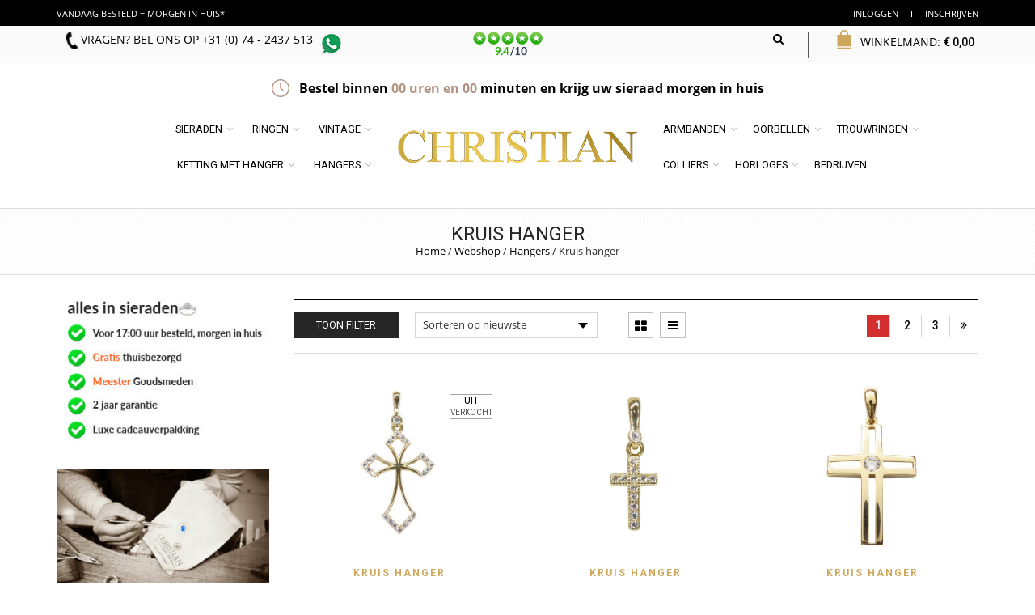

--- FILE ---
content_type: text/html; charset=UTF-8
request_url: https://atelierchristian.nl/product-category/hangers/kruis-hanger/
body_size: 36957
content:
<!DOCTYPE html>
<html lang="nl-NL" xmlns:og="http://opengraphprotocol.org/schema/" xmlns:fb="http://www.facebook.com/2008/fbml">
<head>
    	<meta charset="UTF-8" />

    <meta name="viewport" content="width=device-width, initial-scale=1, maximum-scale=2.0"/>
   	<meta http-equiv="X-UA-Compatible" content="IE=edge" >

	<link rel="shortcut icon" href="https://atelierchristian.nl/wp-content/uploads/2015/11/Favicon-Atelier-Christian.jpg" />
						<script>document.documentElement.className = document.documentElement.className + ' yes-js js_active js'</script>
				<meta name='robots' content='index, follow, max-image-preview:large, max-snippet:-1, max-video-preview:-1' />

	<!-- This site is optimized with the Yoast SEO Premium plugin v19.6 (Yoast SEO v22.0) - https://yoast.com/wordpress/plugins/seo/ -->
	<title>Schitterende kruis kopen? De mooiste kruizen | Juwelier Christian ✅</title>
	<meta name="description" content="✅ Kruis kopen? Bestel mooie kruizen snel en eenvoudig online ✓ Gratis verzending ✓ Voor 17:00 besteld = morgen in huis! • Shop online" />
	<link rel="canonical" href="https://atelierchristian.nl/product-category/hangers/kruis-hanger/" />
	<link rel="next" href="https://atelierchristian.nl/product-category/hangers/kruis-hanger/page/2/" />
	<meta property="og:locale" content="nl_NL" />
	<meta property="og:type" content="article" />
	<meta property="og:title" content="Kruis hanger Archives" />
	<meta property="og:description" content="✅ Kruis kopen? Bestel mooie kruizen snel en eenvoudig online ✓ Gratis verzending ✓ Voor 17:00 besteld = morgen in huis! • Shop online" />
	<meta property="og:url" content="https://atelierchristian.nl/product-category/hangers/kruis-hanger/" />
	<meta property="og:site_name" content="Atelier Christian" />
	<script type="application/ld+json" class="yoast-schema-graph">{"@context":"https://schema.org","@graph":[{"@type":"CollectionPage","@id":"https://atelierchristian.nl/product-category/hangers/kruis-hanger/","url":"https://atelierchristian.nl/product-category/hangers/kruis-hanger/","name":"Schitterende kruis kopen? De mooiste kruizen | Juwelier Christian ✅","isPartOf":{"@id":"https://atelierchristian.nl/#website"},"primaryImageOfPage":{"@id":"https://atelierchristian.nl/product-category/hangers/kruis-hanger/#primaryimage"},"image":{"@id":"https://atelierchristian.nl/product-category/hangers/kruis-hanger/#primaryimage"},"thumbnailUrl":"https://atelierchristian.nl/wp-content/uploads/2017/06/Geel-gouden-kruis-met-zirkonia.jpg","description":"✅ Kruis kopen? Bestel mooie kruizen snel en eenvoudig online ✓ Gratis verzending ✓ Voor 17:00 besteld = morgen in huis! • Shop online","breadcrumb":{"@id":"https://atelierchristian.nl/product-category/hangers/kruis-hanger/#breadcrumb"},"inLanguage":"nl-NL"},{"@type":"ImageObject","inLanguage":"nl-NL","@id":"https://atelierchristian.nl/product-category/hangers/kruis-hanger/#primaryimage","url":"https://atelierchristian.nl/wp-content/uploads/2017/06/Geel-gouden-kruis-met-zirkonia.jpg","contentUrl":"https://atelierchristian.nl/wp-content/uploads/2017/06/Geel-gouden-kruis-met-zirkonia.jpg","width":970,"height":822,"caption":"Geel gouden kruis met zirkonia"},{"@type":"BreadcrumbList","@id":"https://atelierchristian.nl/product-category/hangers/kruis-hanger/#breadcrumb","itemListElement":[{"@type":"ListItem","position":1,"name":"Home","item":"https://atelierchristian.nl/"},{"@type":"ListItem","position":2,"name":"Hangers","item":"https://atelierchristian.nl/product-category/hangers/"},{"@type":"ListItem","position":3,"name":"Kruis hanger"}]},{"@type":"WebSite","@id":"https://atelierchristian.nl/#website","url":"https://atelierchristian.nl/","name":"Atelier Christian","description":"","publisher":{"@id":"https://atelierchristian.nl/#organization"},"potentialAction":[{"@type":"SearchAction","target":{"@type":"EntryPoint","urlTemplate":"https://atelierchristian.nl/?s={search_term_string}"},"query-input":"required name=search_term_string"}],"inLanguage":"nl-NL"},{"@type":"Organization","@id":"https://atelierchristian.nl/#organization","name":"Atelier Christian","url":"https://atelierchristian.nl/","logo":{"@type":"ImageObject","inLanguage":"nl-NL","@id":"https://atelierchristian.nl/#/schema/logo/image/","url":"https://atelierchristian.nl/wp-content/uploads/2014/02/CHRISTIAN-logo100.png","contentUrl":"https://atelierchristian.nl/wp-content/uploads/2014/02/CHRISTIAN-logo100.png","width":296,"height":41,"caption":"Atelier Christian"},"image":{"@id":"https://atelierchristian.nl/#/schema/logo/image/"},"sameAs":["https://www.facebook.com/AtelierChristian/","https://twitter.com/GoudChristian"]}]}</script>
	<!-- / Yoast SEO Premium plugin. -->


<link rel='dns-prefetch' href='//cdn.jsdelivr.net' />
<link rel='dns-prefetch' href='//www.google.com' />
<link rel='dns-prefetch' href='//fonts.googleapis.com' />
<link rel='preconnect' href='https://fonts.gstatic.com' crossorigin />
<link rel="alternate" type="application/rss+xml" title="Atelier Christian &raquo; feed" href="https://atelierchristian.nl/feed/" />
<link rel="alternate" type="application/rss+xml" title="Atelier Christian &raquo; reactiesfeed" href="https://atelierchristian.nl/comments/feed/" />
<link rel="alternate" type="application/rss+xml" title="Feed Atelier Christian &raquo; Kruis hanger Categorie" href="https://atelierchristian.nl/product-category/hangers/kruis-hanger/feed/" />
<link rel='stylesheet' id='wpk-bootstrap-css' href='https://atelierchristian.nl/wp-content/themes/Christian-child/css/bootstrap.min.css?ver=6.4.7' type='text/css' media='all' />
<link rel='stylesheet' id='wp-block-library-css' href='https://atelierchristian.nl/wp-includes/css/dist/block-library/style.min.css?ver=6.4.7' type='text/css' media='all' />
<link rel='stylesheet' id='jquery-selectBox-css' href='https://atelierchristian.nl/wp-content/plugins/yith-woocommerce-wishlist/assets/css/jquery.selectBox.css?ver=1.2.0' type='text/css' media='all' />
<link rel='stylesheet' id='yith-wcwl-font-awesome-css' href='https://atelierchristian.nl/wp-content/plugins/yith-woocommerce-wishlist/assets/css/font-awesome.css?ver=4.7.0' type='text/css' media='all' />
<link rel='stylesheet' id='woocommerce_prettyPhoto_css-css' href='//atelierchristian.nl/wp-content/plugins/woocommerce/assets/css/prettyPhoto.css?ver=3.1.6' type='text/css' media='all' />
<link rel='stylesheet' id='yith-wcwl-main-css' href='https://atelierchristian.nl/wp-content/plugins/yith-woocommerce-wishlist/assets/css/style.css?ver=3.29.0' type='text/css' media='all' />
<style id='classic-theme-styles-inline-css' type='text/css'>
/*! This file is auto-generated */
.wp-block-button__link{color:#fff;background-color:#32373c;border-radius:9999px;box-shadow:none;text-decoration:none;padding:calc(.667em + 2px) calc(1.333em + 2px);font-size:1.125em}.wp-block-file__button{background:#32373c;color:#fff;text-decoration:none}
</style>
<style id='global-styles-inline-css' type='text/css'>
body{--wp--preset--color--black: #000000;--wp--preset--color--cyan-bluish-gray: #abb8c3;--wp--preset--color--white: #ffffff;--wp--preset--color--pale-pink: #f78da7;--wp--preset--color--vivid-red: #cf2e2e;--wp--preset--color--luminous-vivid-orange: #ff6900;--wp--preset--color--luminous-vivid-amber: #fcb900;--wp--preset--color--light-green-cyan: #7bdcb5;--wp--preset--color--vivid-green-cyan: #00d084;--wp--preset--color--pale-cyan-blue: #8ed1fc;--wp--preset--color--vivid-cyan-blue: #0693e3;--wp--preset--color--vivid-purple: #9b51e0;--wp--preset--gradient--vivid-cyan-blue-to-vivid-purple: linear-gradient(135deg,rgba(6,147,227,1) 0%,rgb(155,81,224) 100%);--wp--preset--gradient--light-green-cyan-to-vivid-green-cyan: linear-gradient(135deg,rgb(122,220,180) 0%,rgb(0,208,130) 100%);--wp--preset--gradient--luminous-vivid-amber-to-luminous-vivid-orange: linear-gradient(135deg,rgba(252,185,0,1) 0%,rgba(255,105,0,1) 100%);--wp--preset--gradient--luminous-vivid-orange-to-vivid-red: linear-gradient(135deg,rgba(255,105,0,1) 0%,rgb(207,46,46) 100%);--wp--preset--gradient--very-light-gray-to-cyan-bluish-gray: linear-gradient(135deg,rgb(238,238,238) 0%,rgb(169,184,195) 100%);--wp--preset--gradient--cool-to-warm-spectrum: linear-gradient(135deg,rgb(74,234,220) 0%,rgb(151,120,209) 20%,rgb(207,42,186) 40%,rgb(238,44,130) 60%,rgb(251,105,98) 80%,rgb(254,248,76) 100%);--wp--preset--gradient--blush-light-purple: linear-gradient(135deg,rgb(255,206,236) 0%,rgb(152,150,240) 100%);--wp--preset--gradient--blush-bordeaux: linear-gradient(135deg,rgb(254,205,165) 0%,rgb(254,45,45) 50%,rgb(107,0,62) 100%);--wp--preset--gradient--luminous-dusk: linear-gradient(135deg,rgb(255,203,112) 0%,rgb(199,81,192) 50%,rgb(65,88,208) 100%);--wp--preset--gradient--pale-ocean: linear-gradient(135deg,rgb(255,245,203) 0%,rgb(182,227,212) 50%,rgb(51,167,181) 100%);--wp--preset--gradient--electric-grass: linear-gradient(135deg,rgb(202,248,128) 0%,rgb(113,206,126) 100%);--wp--preset--gradient--midnight: linear-gradient(135deg,rgb(2,3,129) 0%,rgb(40,116,252) 100%);--wp--preset--font-size--small: 13px;--wp--preset--font-size--medium: 20px;--wp--preset--font-size--large: 36px;--wp--preset--font-size--x-large: 42px;--wp--preset--spacing--20: 0.44rem;--wp--preset--spacing--30: 0.67rem;--wp--preset--spacing--40: 1rem;--wp--preset--spacing--50: 1.5rem;--wp--preset--spacing--60: 2.25rem;--wp--preset--spacing--70: 3.38rem;--wp--preset--spacing--80: 5.06rem;--wp--preset--shadow--natural: 6px 6px 9px rgba(0, 0, 0, 0.2);--wp--preset--shadow--deep: 12px 12px 50px rgba(0, 0, 0, 0.4);--wp--preset--shadow--sharp: 6px 6px 0px rgba(0, 0, 0, 0.2);--wp--preset--shadow--outlined: 6px 6px 0px -3px rgba(255, 255, 255, 1), 6px 6px rgba(0, 0, 0, 1);--wp--preset--shadow--crisp: 6px 6px 0px rgba(0, 0, 0, 1);}:where(.is-layout-flex){gap: 0.5em;}:where(.is-layout-grid){gap: 0.5em;}body .is-layout-flow > .alignleft{float: left;margin-inline-start: 0;margin-inline-end: 2em;}body .is-layout-flow > .alignright{float: right;margin-inline-start: 2em;margin-inline-end: 0;}body .is-layout-flow > .aligncenter{margin-left: auto !important;margin-right: auto !important;}body .is-layout-constrained > .alignleft{float: left;margin-inline-start: 0;margin-inline-end: 2em;}body .is-layout-constrained > .alignright{float: right;margin-inline-start: 2em;margin-inline-end: 0;}body .is-layout-constrained > .aligncenter{margin-left: auto !important;margin-right: auto !important;}body .is-layout-constrained > :where(:not(.alignleft):not(.alignright):not(.alignfull)){max-width: var(--wp--style--global--content-size);margin-left: auto !important;margin-right: auto !important;}body .is-layout-constrained > .alignwide{max-width: var(--wp--style--global--wide-size);}body .is-layout-flex{display: flex;}body .is-layout-flex{flex-wrap: wrap;align-items: center;}body .is-layout-flex > *{margin: 0;}body .is-layout-grid{display: grid;}body .is-layout-grid > *{margin: 0;}:where(.wp-block-columns.is-layout-flex){gap: 2em;}:where(.wp-block-columns.is-layout-grid){gap: 2em;}:where(.wp-block-post-template.is-layout-flex){gap: 1.25em;}:where(.wp-block-post-template.is-layout-grid){gap: 1.25em;}.has-black-color{color: var(--wp--preset--color--black) !important;}.has-cyan-bluish-gray-color{color: var(--wp--preset--color--cyan-bluish-gray) !important;}.has-white-color{color: var(--wp--preset--color--white) !important;}.has-pale-pink-color{color: var(--wp--preset--color--pale-pink) !important;}.has-vivid-red-color{color: var(--wp--preset--color--vivid-red) !important;}.has-luminous-vivid-orange-color{color: var(--wp--preset--color--luminous-vivid-orange) !important;}.has-luminous-vivid-amber-color{color: var(--wp--preset--color--luminous-vivid-amber) !important;}.has-light-green-cyan-color{color: var(--wp--preset--color--light-green-cyan) !important;}.has-vivid-green-cyan-color{color: var(--wp--preset--color--vivid-green-cyan) !important;}.has-pale-cyan-blue-color{color: var(--wp--preset--color--pale-cyan-blue) !important;}.has-vivid-cyan-blue-color{color: var(--wp--preset--color--vivid-cyan-blue) !important;}.has-vivid-purple-color{color: var(--wp--preset--color--vivid-purple) !important;}.has-black-background-color{background-color: var(--wp--preset--color--black) !important;}.has-cyan-bluish-gray-background-color{background-color: var(--wp--preset--color--cyan-bluish-gray) !important;}.has-white-background-color{background-color: var(--wp--preset--color--white) !important;}.has-pale-pink-background-color{background-color: var(--wp--preset--color--pale-pink) !important;}.has-vivid-red-background-color{background-color: var(--wp--preset--color--vivid-red) !important;}.has-luminous-vivid-orange-background-color{background-color: var(--wp--preset--color--luminous-vivid-orange) !important;}.has-luminous-vivid-amber-background-color{background-color: var(--wp--preset--color--luminous-vivid-amber) !important;}.has-light-green-cyan-background-color{background-color: var(--wp--preset--color--light-green-cyan) !important;}.has-vivid-green-cyan-background-color{background-color: var(--wp--preset--color--vivid-green-cyan) !important;}.has-pale-cyan-blue-background-color{background-color: var(--wp--preset--color--pale-cyan-blue) !important;}.has-vivid-cyan-blue-background-color{background-color: var(--wp--preset--color--vivid-cyan-blue) !important;}.has-vivid-purple-background-color{background-color: var(--wp--preset--color--vivid-purple) !important;}.has-black-border-color{border-color: var(--wp--preset--color--black) !important;}.has-cyan-bluish-gray-border-color{border-color: var(--wp--preset--color--cyan-bluish-gray) !important;}.has-white-border-color{border-color: var(--wp--preset--color--white) !important;}.has-pale-pink-border-color{border-color: var(--wp--preset--color--pale-pink) !important;}.has-vivid-red-border-color{border-color: var(--wp--preset--color--vivid-red) !important;}.has-luminous-vivid-orange-border-color{border-color: var(--wp--preset--color--luminous-vivid-orange) !important;}.has-luminous-vivid-amber-border-color{border-color: var(--wp--preset--color--luminous-vivid-amber) !important;}.has-light-green-cyan-border-color{border-color: var(--wp--preset--color--light-green-cyan) !important;}.has-vivid-green-cyan-border-color{border-color: var(--wp--preset--color--vivid-green-cyan) !important;}.has-pale-cyan-blue-border-color{border-color: var(--wp--preset--color--pale-cyan-blue) !important;}.has-vivid-cyan-blue-border-color{border-color: var(--wp--preset--color--vivid-cyan-blue) !important;}.has-vivid-purple-border-color{border-color: var(--wp--preset--color--vivid-purple) !important;}.has-vivid-cyan-blue-to-vivid-purple-gradient-background{background: var(--wp--preset--gradient--vivid-cyan-blue-to-vivid-purple) !important;}.has-light-green-cyan-to-vivid-green-cyan-gradient-background{background: var(--wp--preset--gradient--light-green-cyan-to-vivid-green-cyan) !important;}.has-luminous-vivid-amber-to-luminous-vivid-orange-gradient-background{background: var(--wp--preset--gradient--luminous-vivid-amber-to-luminous-vivid-orange) !important;}.has-luminous-vivid-orange-to-vivid-red-gradient-background{background: var(--wp--preset--gradient--luminous-vivid-orange-to-vivid-red) !important;}.has-very-light-gray-to-cyan-bluish-gray-gradient-background{background: var(--wp--preset--gradient--very-light-gray-to-cyan-bluish-gray) !important;}.has-cool-to-warm-spectrum-gradient-background{background: var(--wp--preset--gradient--cool-to-warm-spectrum) !important;}.has-blush-light-purple-gradient-background{background: var(--wp--preset--gradient--blush-light-purple) !important;}.has-blush-bordeaux-gradient-background{background: var(--wp--preset--gradient--blush-bordeaux) !important;}.has-luminous-dusk-gradient-background{background: var(--wp--preset--gradient--luminous-dusk) !important;}.has-pale-ocean-gradient-background{background: var(--wp--preset--gradient--pale-ocean) !important;}.has-electric-grass-gradient-background{background: var(--wp--preset--gradient--electric-grass) !important;}.has-midnight-gradient-background{background: var(--wp--preset--gradient--midnight) !important;}.has-small-font-size{font-size: var(--wp--preset--font-size--small) !important;}.has-medium-font-size{font-size: var(--wp--preset--font-size--medium) !important;}.has-large-font-size{font-size: var(--wp--preset--font-size--large) !important;}.has-x-large-font-size{font-size: var(--wp--preset--font-size--x-large) !important;}
.wp-block-navigation a:where(:not(.wp-element-button)){color: inherit;}
:where(.wp-block-post-template.is-layout-flex){gap: 1.25em;}:where(.wp-block-post-template.is-layout-grid){gap: 1.25em;}
:where(.wp-block-columns.is-layout-flex){gap: 2em;}:where(.wp-block-columns.is-layout-grid){gap: 2em;}
.wp-block-pullquote{font-size: 1.5em;line-height: 1.6;}
</style>
<link rel='stylesheet' id='contact-form-7-css' href='https://atelierchristian.nl/wp-content/plugins/contact-form-7/includes/css/styles.css?ver=5.8.7' type='text/css' media='all' />
<link rel='stylesheet' id='esg-plugin-settings-css' href='https://atelierchristian.nl/wp-content/plugins/essential-grid/public/assets/css/settings.css?ver=3.0.13' type='text/css' media='all' />
<link rel='stylesheet' id='tp-fontello-css' href='https://atelierchristian.nl/wp-content/plugins/essential-grid/public/assets/font/fontello/css/fontello.css?ver=3.0.13' type='text/css' media='all' />
<style id='woocommerce-inline-inline-css' type='text/css'>
.woocommerce form .form-row .required { visibility: visible; }
</style>
<link rel='stylesheet' id='mc4wp-form-themes-css' href='https://atelierchristian.nl/wp-content/plugins/mailchimp-for-wp/assets/css/form-themes.css?ver=4.10.9' type='text/css' media='all' />
<link rel='stylesheet' id='sendcloud-checkout-css-css' href='https://atelierchristian.nl/wp-content/plugins/sendcloud-shipping/resources/css/sendcloud-checkout.css?ver=2.4.0' type='text/css' media='all' />
<link rel='stylesheet' id='parent-style-css' href='https://atelierchristian.nl/wp-content/themes/Christian/style.css?ver=6.4.7' type='text/css' media='all' />
<link rel='stylesheet' id='child-style-css' href='https://atelierchristian.nl/wp-content/themes/Christian-child/style.css?ver=6.4.7' type='text/css' media='all' />
<link rel='stylesheet' id='dynamic-css-css' href='https://atelierchristian.nl/wp-content/themes/Christian-child/dynamic.css?ver=6.4.7' type='text/css' media='all' />
<link rel='stylesheet' id='wpk-main-css' href='https://atelierchristian.nl/wp-content/themes/Christian-child/css/main.css?ver=6.4.7' type='text/css' media='all' />
<link rel='stylesheet' id='mollie-applepaydirect-css' href='https://atelierchristian.nl/wp-content/plugins/mollie-payments-for-woocommerce/public/css/mollie-applepaydirect.min.css?ver=1765890025' type='text/css' media='screen' />
<link rel='stylesheet' id='tawcvs-frontend-css' href='https://atelierchristian.nl/wp-content/plugins/variation-swatches-for-woocommerce/assets/css/frontend.css?ver=2.2.5' type='text/css' media='all' />
<link rel='stylesheet' id='tawcvs-frontend-for-listing-pages-css' href='https://atelierchristian.nl/wp-content/plugins/variation-swatches-for-woocommerce/assets/css/frontend-list-products.css?ver=6.4.7' type='text/css' media='all' />
<link rel='stylesheet' id='new-fonts-css' href='https://atelierchristian.nl/wp-content/themes/Christian/newfonts/newfonts.css?ver=6.4.7' type='text/css' media='all' />
<link rel='stylesheet' id='bsf-Defaults-css' href='https://atelierchristian.nl/wp-content/uploads/smile_fonts/Defaults/Defaults.css?ver=3.19.4' type='text/css' media='all' />
<link rel='stylesheet' id='js_composer_front-css' href='https://atelierchristian.nl/wp-content/plugins/js_composer/assets/css/js_composer.min.css?ver=6.8.0' type='text/css' media='all' />
<link rel='stylesheet' id='fa-css' href='https://atelierchristian.nl/wp-content/themes/Christian/css/font-awesome.min.css?ver=6.4.7' type='text/css' media='all' />
<link rel='stylesheet' id='parent-plugins-css' href='https://atelierchristian.nl/wp-content/themes/Christian/css/plugins.css?ver=6.4.7' type='text/css' media='all' />
<link rel='stylesheet' id='responsive-css' href='https://atelierchristian.nl/wp-content/themes/Christian/css/responsive.css?ver=6.4.7' type='text/css' media='all' />
<link rel="preload" as="style" href="https://fonts.googleapis.com/css?family=Open%20Sans&#038;display=swap&#038;ver=1670590042" /><link rel="stylesheet" href="https://fonts.googleapis.com/css?family=Open%20Sans&#038;display=swap&#038;ver=1670590042" media="print" onload="this.media='all'"><noscript><link rel="stylesheet" href="https://fonts.googleapis.com/css?family=Open%20Sans&#038;display=swap&#038;ver=1670590042" /></noscript><link rel='stylesheet' id='wp-add-custom-css-css' href='https://atelierchristian.nl?display_custom_css=css&#038;ver=6.4.7' type='text/css' media='all' />
<script type="text/template" id="tmpl-variation-template">
	<div class="woocommerce-variation-description">{{{ data.variation.variation_description }}}</div>
	<div class="woocommerce-variation-price">{{{ data.variation.price_html }}}</div>
	<div class="woocommerce-variation-availability">{{{ data.variation.availability_html }}}</div>
</script>
<script type="text/template" id="tmpl-unavailable-variation-template">
	<p>Dit product is niet beschikbaar. Kies een andere combinatie.</p>
</script>
<script type="text/javascript" src="https://atelierchristian.nl/wp-includes/js/jquery/jquery.min.js?ver=3.7.1" id="jquery-core-js"></script>
<script type="text/javascript" src="https://atelierchristian.nl/wp-includes/js/jquery/jquery-migrate.min.js?ver=3.4.1" id="jquery-migrate-js"></script>
<script type="text/javascript" src="https://atelierchristian.nl/wp-content/plugins/woocommerce/assets/js/jquery-blockui/jquery.blockUI.min.js?ver=2.7.0-wc.8.6.3" id="jquery-blockui-js" data-wp-strategy="defer"></script>
<script type="text/javascript" id="wc-add-to-cart-js-extra">
/* <![CDATA[ */
var wc_add_to_cart_params = {"ajax_url":"\/wp-admin\/admin-ajax.php","wc_ajax_url":"\/?wc-ajax=%%endpoint%%","i18n_view_cart":"Bekijk winkelwagen","cart_url":"https:\/\/atelierchristian.nl\/winkelwagen\/","is_cart":"","cart_redirect_after_add":"yes"};
/* ]]> */
</script>
<script type="text/javascript" src="https://atelierchristian.nl/wp-content/plugins/woocommerce/assets/js/frontend/add-to-cart.min.js?ver=8.6.3" id="wc-add-to-cart-js" data-wp-strategy="defer"></script>
<script type="text/javascript" src="https://atelierchristian.nl/wp-content/plugins/woocommerce/assets/js/js-cookie/js.cookie.min.js?ver=2.1.4-wc.8.6.3" id="js-cookie-js" defer="defer" data-wp-strategy="defer"></script>
<script type="text/javascript" id="woocommerce-js-extra">
/* <![CDATA[ */
var woocommerce_params = {"ajax_url":"\/wp-admin\/admin-ajax.php","wc_ajax_url":"\/?wc-ajax=%%endpoint%%"};
/* ]]> */
</script>
<script type="text/javascript" src="https://atelierchristian.nl/wp-content/plugins/woocommerce/assets/js/frontend/woocommerce.min.js?ver=8.6.3" id="woocommerce-js" defer="defer" data-wp-strategy="defer"></script>
<script type="text/javascript" src="https://atelierchristian.nl/wp-content/plugins/js_composer/assets/js/vendors/woocommerce-add-to-cart.js?ver=6.8.0" id="vc_woocommerce-add-to-cart-js-js"></script>
<script type="text/javascript" src="https://atelierchristian.nl/wp-content/themes/Christian-child/js/wpk-r918919.js?ver=6.4.7" id="wpk-r918919-js"></script>
<script type="text/javascript" src="https://atelierchristian.nl/wp-content/themes/Christian/js/libs/modernizr.js?ver=3.6.0" id="modernizr-js"></script>
<script type="text/javascript" src="https://atelierchristian.nl/wp-content/themes/Christian/js/head.min.js?ver=6.4.7" id="head-js"></script>
<script type="text/javascript" src="https://atelierchristian.nl/wp-includes/js/underscore.min.js?ver=1.13.4" id="underscore-js"></script>
<script type="text/javascript" id="wp-util-js-extra">
/* <![CDATA[ */
var _wpUtilSettings = {"ajax":{"url":"\/wp-admin\/admin-ajax.php"}};
/* ]]> */
</script>
<script type="text/javascript" src="https://atelierchristian.nl/wp-includes/js/wp-util.min.js?ver=6.4.7" id="wp-util-js"></script>
<link rel="https://api.w.org/" href="https://atelierchristian.nl/wp-json/" /><link rel="alternate" type="application/json" href="https://atelierchristian.nl/wp-json/wp/v2/product_cat/1163" /><link rel="EditURI" type="application/rsd+xml" title="RSD" href="https://atelierchristian.nl/xmlrpc.php?rsd" />
<meta name="generator" content="WordPress 6.4.7" />
<meta name="generator" content="WooCommerce 8.6.3" />
<meta name="generator" content="Redux 4.5.9" />
            <style type="text/css">

            
                

                    // Bodoni
                    @font-face { 
                        font-family: 'Bodoni_Regular'; 
                        src: url("https://atelierchristian.nl/wp-content/themes/Christian/fonts/bodoni/bod-r.ttf") format('truetype'); 
                        font-weight: normal; 
                        font-style: normal;
                    }


                    // Open Sans
                    @font-face {
                      font-family: 'Open Sans';
                      src: url('https://atelierchristian.nl/wp-content/themes/Christian/fonts/open-sans/OpenSans-Light.eot');
                      src: url('https://atelierchristian.nl/wp-content/themes/Christian/fonts/open-sans/OpenSans-Light.ttf') format('truetype');
                      font-weight: 300;
                      font-style: normal;
                    }
                    @font-face {
                      font-family: 'Open Sans';
                      src: url('https://atelierchristian.nl/wp-content/themes/Christian/fonts/open-sans/OpenSans-Regular.eot');
                      src: url('https://atelierchristian.nl/wp-content/themes/Christian/fonts/open-sans/OpenSans-Regular.ttf') format('truetype');
                      font-weight: normal;
                      font-style: normal;
                    }
                    @font-face {
                      font-family: 'Open Sans';
                      src: url('https://atelierchristian.nl/wp-content/themes/Christian/fonts/open-sans/OpenSans-Semibold.eot');
                      src: url('https://atelierchristian.nl/wp-content/themes/Christian/fonts/open-sans/OpenSans-Semibold.ttf') format('truetype');
                      font-weight: 600;
                      font-style: normal;
                    }
                    @font-face {
                      font-family: 'Open Sans';
                      src: url('https://atelierchristian.nl/wp-content/themes/Christian/fonts/open-sans/OpenSans-Bold.eot');
                      src: url('https://atelierchristian.nl/wp-content/themes/Christian/fonts/open-sans/OpenSans-Bold.ttf') format('truetype');
                      font-weight: 700;
                      font-style: normal;
                    }

                    // Roboto
                    @font-face {
                      font-family: 'Roboto';
                      src: url('https://atelierchristian.nl/wp-content/themes/Christian/fonts/roboto/Roboto-Thin.eot');
                      src: url('https://atelierchristian.nl/wp-content/themes/Christian/fonts/roboto/Roboto-Thin.ttf') format('truetype');
                      font-weight: 300;
                      font-style: normal;
                    }
                    @font-face {
                      font-family: 'Roboto';
                      src: url('https://atelierchristian.nl/wp-content/themes/Christian/fonts/roboto/Roboto-Light.eot');
                      src: url('https://atelierchristian.nl/wp-content/themes/Christian/fonts/roboto/Roboto-Light.ttf') format('truetype');
                      font-weight: 300;
                      font-style: normal;
                    }
                    @font-face {
                      font-family: 'Roboto';
                      src: url('https://atelierchristian.nl/wp-content/themes/Christian/fonts/roboto/Roboto-Regular.eot');
                      src: url('https://atelierchristian.nl/wp-content/themes/Christian/fonts/roboto/Roboto-Regular.ttf') format('truetype');
                      font-weight: normal;
                      font-style: normal;
                    }
                    @font-face {
                      font-family: 'Roboto';
                      src: url('https://atelierchristian.nl/wp-content/themes/Christian/fonts/roboto/Roboto-Medium.eot');
                      src: url('https://atelierchristian.nl/wp-content/themes/Christian/fonts/roboto/Roboto-Medium.ttf') format('truetype');
                      font-weight: 600;
                      font-style: normal;
                    }

                    @font-face {
                      font-family: 'Roboto';
                      src: url('https://atelierchristian.nl/wp-content/themes/Christian/fonts/roboto/Roboto-Bold.eot');
                      src: url('https://atelierchristian.nl/wp-content/themes/Christian/fonts/roboto/Roboto-Bold.ttf') format('truetype');
                      font-weight: 700;
                      font-style: normal;
                    }

                    @font-face {
                      font-family: 'Roboto';
                      src: url('https://atelierchristian.nl/wp-content/themes/Christian/fonts/roboto/Roboto-Black.eot');
                      src: url('https://atelierchristian.nl/wp-content/themes/Christian/fonts/roboto/Roboto-Black.ttf') format('truetype');
                      font-weight: 900;
                      font-style: normal;
                    }

                
                
                    @media (min-width:1200px) {
                        .container {
                            width: 1170px;
                        }

                        .boxed .st-container {
                            width: calc(1170px + 30px);
                        }
                    }

                
                                    .label-icon.sale-label {
                        width: 67px;
                        height: 67px;
                    }
                    .label-icon.sale-label { background-image: url(https://atelierchristian.nl/wp-content/themes/Christian/images/label-sale.png); }
                
                                    .label-icon.new-label {
                        width: 67px;
                        height: 67px;
                    }
                    .label-icon.new-label { background-image: url(https://atelierchristian.nl/wp-content/themes/Christian/images/label-new.png); }

                
                                                                                        
            
                a:hover,a:focus,a.active,p.active,em.active,li.active,strong.active,span.active,span.active a,h1.active,h2.active,h3.active,h4.active,h5.active,h6.active,h1.active a,h2.active a,h3.active a,h4.active a,h5.active a,h6.active a,.color-main,ins,.product-information .out-of-stock,.languages-area .widget_currency_sel_widget ul.wcml_currency_switcher li:hover,.menu > li > a:hover,.header-wrapper .header .navbar .menu-main-container .menu > li > a:hover,.fixed-header .menu > li > a:hover,.fixed-header-area.color-light .menu > li > a:hover,.fixed-header-area.color-dark .menu > li > a:hover,.fullscreen-menu .menu > li > a:hover, .fullscreen-menu .menu > li .inside > a:hover,.menu .nav-sublist-dropdown ul > li.menu-item-has-children:hover:after,.title-banner .small-h,.header-vertical-enable .page-wrapper .header-type-vertical .header-search a .fa-search,.header-vertical-enable .page-wrapper .header-type-vertical2 .header-search a .fa-search.header-type-7 .menu-wrapper .menu >li >a:hover,.header-type-10 .menu-wrapper .navbar-collapse .menu-main-container .menu >li > a:hover,.big-coast,.big-coast:hover,.big-coast:focus,.reset-filter,.carousel-area li.active a,.carousel-area li a:hover,.filter-wrap .view-switcher .switchToGrid:hover,.filter-wrap .view-switcher .switchToList:hover,.products-page-cats a,.read-more:hover,.et-twitter-slider .et-tweet a,.product_list_widget .small-coast .amount,.default-link,.default-colored,.twitter-list li a,.copyright-1 .textwidget .active,.breadcrumbs li a,.comment-reply-link,.later-product-list .small-coast,.product-categories.with-accordion ul.children li a:hover,.product-categories >li >ul.children li.current-cat >a,.product-categories >li >ul.children > li.current-cat >a+span,.product_meta >span span,.product_meta a,.product-navigation .next-product .hide-info span.price,.product-navigation .prev-product .hide-info span.price,table.variations .reset_variations,.products-tabs .tab-title.opened,.categories-mask span,.product-category:hover .categories-mask span.more,.project-navigation .next-project .hide-info span,.project-navigation .prev-project .hide-info span,.caption .zmedium-h a,.ship-title,.mailto-company,.blog-post .zmedium-h a,.post-default .zmedium-h a,.before-checkout-form .showlogin,.before-checkout-form .showcoupon,.cta-block .active,.list li:before,.pricing-table ul li.row-price,.pricing-table.style3 ul li.row-price,.pricing-table.style3 ul li.row-price sub,.tabs.accordion .tab-title:hover,.tabs.accordion .tab-title:focus,.left-titles a:hover,.tab-title-left:hover,.team-member .member-details h5,.plus:after,.minus:after,.header-type-12 .header-search a:hover,.et-mobile-menu li > ul > li a:active,.mobile-nav-heading a:hover,.mobile-nav ul.wcml_currency_switcher li:hover,.mobile-nav #lang_sel_list a:hover,.mobile-nav .menu-social-icons li.active a,.mobile-nav .links li a:hover,.et-mobile-menu li a:hover,.et-mobile-menu li .open-child:hover,.et-mobile-menu.line-items li.active a,.register-link .register-popup .popup-terms a,.register-link .login-popup .popup-terms a,.login-link .register-popup .popup-terms a,.login-link .login-popup .popup-terms a,.product-categories >li >ul.children li >a:hover,.product-categories >li >ul.children li.current-cat >a,.product-categories >li.current-cat,.product-categories >li.current-cat a,.product-categories >li.current-cat span,.product-categories >li span:hover,.product-categories.categories-accordion ul.children li a:hover,.portfolio-descr .posted-in,.menu .nav-sublist-dropdown ul li a:hover,.show-quickly:hover,.vc_tta-style-classic .vc_tta-tabs-container li.vc_tta-tab.vc_active span,.menu >li.current-menu-item >a,.menu >li.current_page_ancestor >a,.widget_nav_menu .menu-shortcodes-container .menu > li.current-menu-item > a,.widget_nav_menu .menu-shortcodes-container .menu > li.current-menu-item > a:hover,.header-wrapper .header .navbar .menu-main-container .menu > li.current-menu-item > a,.header-wrapper .header .menu-wrapper .menu-main-container .menu > li.current-menu-item > a,.header-wrapper .header .menu-wrapper .menu-main-container .menu > li > a:hover,.fixed-header .menu > li.current-menu-item > a,.fixed-header-area.color-dark .menu > li.current-menu-item > a,.fixed-header-area.color-light .menu > li.current-menu-item > a,.languages-area .lang_sel_list_horizontal a:hover,.menu .nav-sublist-dropdown ul > li.current-menu-item >a,.menu .menu-full-width .nav-sublist-dropdown > * > ul > li.current-menu-item > a,.product-information .out-stock-wrapper .out-stock .wr-c,.menu .menu-full-width .nav-sublist-dropdown ul >li.menu-item-has-children .nav-sublist ul li a:hover,.header-wrapper .etheme_widget_search a:hover,.header-type-2.slider-overlap .header .menu > li > a:hover,.page-heading .breadcrumbs,.bc-type-3 a:hover,.bc-type-4 a:hover,.bc-type-5 a:hover,.bc-type-6 a:hover,.back-history:hover:before,.testimonial-info .testimonial-author .url a,.product-image-wrapper.hover-effect-mask .hover-mask .mask-content .product-title a:hover,.header-type-10 .menu-wrapper .languages li a:hover,.header-type-10 .menu-wrapper .currency li a:hover,.widget_nav_menu li.current-menu-item a:before,.header-type-3.slider-overlap .header .menu > li > a:hover,.et-tooltip >div a:hover, .et-tooltip >div .price,.black-white-category .product-category .categories-mask span.more,.etheme_widget_brands li a strong,.main-footer-1 .blog-post-list .media-heading a:hover,.category-1 .widget_nav_menu li .sub-menu a:hover,.sidebar-widget .tagcloud a:hover,.church-hover .icon_list_icon:hover i,.tabs .tab-title:hover,footer .address-company a.white-text,.blog-post-list .media-heading a:hover,.footer-top-2 .product_list_widget li .media-heading a:hover,.tagcloud a:hover,.product_list_widget .media-heading a:hover,.menu .menu-full-width .nav-sublist-dropdown ul > li.menu-item-has-children .nav-sublist ul li.current-menu-item a,.header-vertical-enable .page-wrapper .header-type-vertical .header-search a .fa-search,.header-vertical-enable .page-wrapper .header-type-vertical2 .header-search a .fa-search,.main-footer-1 .container .hidden-tooltip i:hover,.list-unstyled a:hover,.portfolio-descr a, .header-type-10 .menu-wrapper .et-search-result li a:hover,.fullscreen-menu .menu > li .inside.over > .item-link,.product-remove .remove_from_wishlist              { color: #cda85c; }

                .header-vertical-enable .shopping-container a:hover,.header-vertical-enable .header-search a:hover,.header-vertical-enable .container .menu >li >a:hover,.products-tabs .tab-title.opened:hover,.header-vertical-enable .container .menu >li.current-menu-item >a,.header-vertical-enable .page-wrapper .container .menu .nav-sublist-dropdown ul >li.menu-item-has-children .nav-sublist ul li a:hover,.header-vertical-enable .page-wrapper .container .menu .menu-full-width .nav-sublist-dropdown ul >li >a:hover,.header-vertical-enable .page-wrapper .container .menu .nav-sublist-dropdown ul >li.menu-item-has-children .nav-sublist ul >li.current-menu-item >a,.header-vertical-enable .page-wrapper .container .menu .nav-sublist-dropdown ul >li.menu-item-has-children .nav-sublist ul li a:hover,.slid-btn.active:hover,.btn.bordered:hover    { color: #cda85c!important; }

                hr.active,.btn.filled.active,.widget_product_search button:hover,.header-type-9 .top-bar,.shopping-container .btn.border-grey:hover,.bottom-btn .btn.btn-black:hover,#searchModal .large-h:after,#searchModal .btn-black,.details-tools .btn-black:hover,.product-information .cart button[type=submit]:hover,.all-fontAwesome .fa-hover a:hover,.all-fontAwesome .fa-hover a:hover span,.header-type-12 .shopping-container,.portfolio-filters li .btn.active,.progress-bar > div,.wp-picture .zoom >i,.swiper-slide .zoom >i,.portfolio-image .zoom >i,.thumbnails-x .zoom >i,.teaser_grid_container .post-thumb .zoom >i,.teaser-box h3:after,.mc4wp-form input[type=submit],.ui-slider .ui-slider-handle,.et-tooltip:hover,.btn-active,.rev_slider_wrapper .type-label-2,.menu-social-icons.larger li a:hover, .menu-social-icons.larger li a:focus,.ui-slider .ui-slider-handle:hover,.category-1 .widget_product_categories .widget-title,.category-1 .widget_product_categories .widgettitle,.category-1 .widget_nav_menu .widget-title,.menu-social-icons.larger.white li a:hover,.type-label-2,.btn.filled:hover, .btn.filled:focus,.widget_shopping_cart .bottom-btn a:hover,.horizontal-break-alt:after,.price_slider_wrapper .price_slider_amount button:hover,.btn.btn-black:hover,.etheme_widget_search .button:hover,input[type=submit]:hover,.project-navigation .prev-project a:hover,.project-navigation .next-project a:hover,.button:hover,.mfp-close:hover,.mfp-close:focus,.tabs.accordion .tab-title:before,#searchModal .btn-black:hover,.toggle-block.bordered .toggle-element > a:before,.place-order .button:hover,.cart-bag .ico-sum,.cart-bag .ico-sum:after,.main-footer-1 .blog-post-list li .date-event,.menu-social-icons.larger a i:hover                 { background-color: #cda85c; }

                .active-hover .top-icon:hover .aio-icon,.active-hover .left-icon:hover .aio-icon,.project-navigation .next-project:hover,.project-navigation .prev-project:hover       { background-color: #cda85c!important; }

                .btn.filled.active,.btn.filled.active.medium,.bottom-btn .btn.btn-black:hover,.details-tools .btn-black:hover,a.list-group-item.active,a.list-group-item.active:hover,a.list-group-item.active:focus,.shopping-container .btn.border-grey:hover,.btn-active,.category-1 .widget_product_categories,.category-1 .widget_nav_menu,.main-footer-1 .blog-post-list li .date-event,.sidebar-widget .tagcloud a:hover,.dotted-menu-link a:hover,.header-type-3.slider-overlap .header .menu > li.dotted-menu-link > a:hover,.header-vertical-enable .page-wrapper .header-type-vertical .container .menu > li.dotted-menu-link > a,.btn.filled:hover, .btn.filled:focus,.btn.btn-black:hover,.etheme_widget_search .button:hover,.project-navigation .prev-project a:hover,.project-navigation .next-project a:hover,.button:hover,.project-navigation .next-project:hover a,.project-navigation .prev-project:hover a,.tagcloud a:hover,.slid-btn.active:hover,.cart-bag .ico-sum:before,.btn.bordered:hover             { border-color: #cda85c; }
            
                .cart-bag svg,
                .header .tbs span .tbs-label { fill: #cda85c; }

                              { color: #cda85c; }

                              { color: rgb(175,138,62); }

                                 { background-color: rgb(175,138,62); }

                .woocommerce.widget_price_filter .ui-slider .ui-slider-range,
                .woocommerce-page .widget_price_filter .ui-slider .ui-slider-range{
                  background: rgba(205,168,92,0.35);
                }


                body {font-family: Open Sans;}
                
                
                                                
                
                
                
                h1, .product-information .product_title {color: #0c0c0c;
font-size: 18px;
line-height: 1;}                h2, .post h2, .post h2 a {color: #0c0c0c;}                h3 {color: #0c0c0c;
font-size: 16px;
line-height: 1;}                h4 {color: #0c0c0c;}                h5 {color: #0c0c0c;}                h6 {font-family: Tahoma,Geneva, sans-serif;
color: #0c0c0c;
font-size: 12px;
line-height: 1;
letter-spacing: 0.05px;
text-transform: none;}

                .bc-type-1, .bc-type-2, .bc-type-3, .bc-type-4, .bc-type-5, .bc-type-6, .bc-type-7, .bc-type-8 {  }                .main-footer {  }
                .footer-top-2, .footer-top-1, .footer-top-3 {  }
                .copyright-1 .container .row-copyrights, .copyright-2 .container .row-copyrights, .copyright-3 .container .row-copyrights, .copyright .container .row-copyrights {  }
                .header-wrapper {  }
                .fixed-header, .fixed-header-area {  }
                header.header .menu-wrapper {  }
                div[class*="header-type-"] .top-bar,div[class*="header-type-"].slider-overlap .top-bar,div[class*="header-type-"].slider-overlap .top-bar > .container,div[class*="header-type-"] .top-bar > .container {  }
                 
                 body.bordered .body-border-left,
                 body.bordered .body-border-top,
                 body.bordered .body-border-right,
                 body.bordered .body-border-bottom {
                                     }
                                  
                 
                                                                                                                                                                                                                                                      
                
              
                .product-image-wrapper.hover-effect-swap:hover img.show-image + noscript + img{
  opacity: 0;
}
.sidebar-widget .blog-post-list .date-event, .sidebar-slider .blog-post-list .date-event, .media-body{
    color:#fff;
}
.text-widget-title {
	border-top: 1px solid #000;
	border-bottom: 1px solid #ddd;
	margin: 0 0 22px;
	padding: 20px 0 20px;
	text-align: left;
	font-family: Roboto;
	font-size: 16px;
}

.page-id-20952 .carousel-area .product-content-image img {
	width: 100%;
}
.swiper-slide {
	width: 350px;
}
.main-footer iframe#tfcwidget {
    min-height: 240px;
}
.top-bar #fcs_widget-5:before {
	content: '';
	display: inline-block;
	width: 1px;
	height: 7px;
	background: #fff;
	margin: 7px 12px 0;
}
.facebook {
	background-size: auto auto !important;
	padding-right: 0px !important;
}
.product-information .email-link {
	display: none;
}
.header-type-17 .header-top .header-search span {
	display: none;
}
.single-post .wp-picture, .single-post .post-slide .btn_group {
	display: none;
}
.single-post .thumbnails-x .zoom > i {
	background-color: transparent;
}

.data-table {
	width: 100%;
	height: 25%;
}
.data-table .even {
	background: #f6f6f6;
}

.short-description table th,
.short-description table td {
	padding: 0px;
}

.short-description table h6 {
	margin-top: 10px
}
table td {
	border-top: none;
}
.single_variation_wrap {
	margin-top: -20px;
}
.type-label-1 {
	background: red;
}
.single-post .blog-post  .entry-title, .single-post .blog-post  .meta-post,
.single-post .content.col-md-12 p:last-child {
	display: none;
}

.single-post .blog-post .content-article p{
	display:block !important;
}
.date-event .number, footer .blog-post-list .date-event {
	color: white !important;
}
.pagination-cubic li span.page-numbers.current {
	background-color: white;
}

.nav-wrapper .mobile-nav a, .mobile-nav-heading, .content-product .footer-product a {
	color: #fff;
}
.content-product .footer-product a:hover {
    color: #cda85c;
}
.out-stock {
	top: 22%;
	right: 3% !important;
	left: auto;
	width: 68px;
	height: 68px;
}
.out-stock .wr-c {
	font: 10px/15px 'Roboto', Arial, Helvetica, sans-serif;
	margin-top: 16px;
}
.out-stock .wr-c .bigT {
	font-size: 12px;
}
.out-stock {
	display: block !important;
}
.white-popup-block .checkbox-label {
	display: none;
}
#etheme-popup input[type="text"] {
	width: 100%;
}
.header-type-17 .header-top {
	background-color: #fafafa;
}
.header-type-17 .header-top .shopping-cart-widget .total, .header-type-17 .header-top .header-search .et-search-trigger .fa-search, .header-type-17 .header-top .shopping-cart-widget .shop-text,
.single-product .group_table td.label {
	color: black !important;
}
.custom-widget .vc_column_container {
	width: 25% !important;
	float: left !important;
}

.tabs .tab-content p {
	color: black !important;
}
.tabs .tab-content a {
	color: #cda85c !important;
}
#menu-item-23405 a {
	color: red;
}
.mc4wp-form .mc4wp-form-fields .email-adress,
.mc4wp-form .mc4wp-form-fields .email-submit {
	display: inline-block;
}

.mc4wp-form input[type="submit"] {
	padding: 12px 28px !important;
	margin-bottom: 15px !important;
	margin-top: 10px !important;
}

.email-submit {
	margin-left: 20px;
}

.product-images-slider .owl-controls .owl-buttons div {
	height: 88%;
}

.products-list .product .product-details .product-excerpt .data-table {
	display: none;
}
#product-pager .owl-item .video-thumbnail span {
	height: 71px;
}
.wc_payment_method.payment_method_mollie_wc_gateway_ideal {
	display: inline-block;
	width: 100%;
}
.payment_box.payment_method_mollie_wc_gateway_ideal {
	display: inline-block;
	width: 63%;
}
.payment_box.payment_method_mollie_wc_gateway_ideal select {
	width: 100%;
}
#shipping_method button {
	margin-bottom: 10px;
}
.menu .menu-full-width .nav-sublist-dropdown ul > li.menu-item-has-children .nav-sublist ul li a {
	padding: 5px 0;
}
.menu > li.label-sale > a:before {
	background-image: url(https://atelierchristian.nl/wp-content/uploads/2017/05/Atelier-Christian-Korting-21-procent.png) !important;
	background-size: contain;
}
.single-product #tab_10 {
	margin-left: 40px !important;
}
#content_tab_12 .vc_row{
	margin-top: -30px;
}
#content_tab_12 .vc_column_container:first-child{
	margin-top: 30px;
}
.menu-social-icons i.fa.fa-youtube {
	width: 28px;
	height: 28px;
}
.tabs #content_tab_12 {
	padding-left: 15px !important;
}

.sidebar .blog-post-list .date-event{
	background-color: #cda85c;
	outline-color: #fff;
	border-color: #cda85c;
	cursor: default !important;
	color:white;
}


/* moved from "Add Custom CSS" plugin */
/*eskamedia toevoeging hieronder */
div#ult-auc-footer-credit {
	display: none !important;
}
#topbar .widget_search_mini input, #topbar #yith-ajaxsearchform input {
	background-image: none !important;
	padding: 4px 30px 0px 9px !important;
}
.group_table td.label {
	white-space: normal;
}
.product-content-image img {
	height: 220px;
}
.back-history {
	display: none;
}
.top-bar #fcs_widget-5:before {
	content: '';
	display: inline-block;
	width: 1px;
	height: 7px;
	background: #fff;
	margin: 7px 12px 0;
}
footer .blog-post-list .date-event {
	background-color: #cda85c;
	outline-color: #fff;
	border-color: #cda85c;
}
.navbar .icon-only {
	color: rgba(0, 0, 0, 0.87) !important;
}
.swiper-slide {
	width: 350px;
}
.page-id-20952 .carousel-area .product-content-image img {
	width: 100%;
}
.carousel-area .product-content-image img {
	height: 220px;
}
.header-shop-icon span {
	left: 14px !important;
}
img.winkel-wagen {
	position: relative;
	left: 5px;
	top: 5px;
}
.woocommerce #respond input#submit, .woocommerce a.button, .woocommerce button.button, .woocommerce input.button {
	background-color: #94866c !important;
}
.siq_searchBox  {
	height: 25px !important;
}
#siq_search_results {
	width: 68%;
	position: absolute;
	left: 55px;
	top: 67px;
}
.siq_message.siq_error { display: none !important; }
#siq_search_results .srch-poweredbysiq {
	display: none !important;
}
.menu-list a {
	color: rgba(255, 255, 255, 1) !important;
}
/* -------------------------------------------------------------------- */
#glt-translate-trigger {
	background: linear-gradient(#BC7F3E, #A07C51);
}
.button.bg-green, input[type="submit"] {
	background: #BC7F3E!important;
}
.woocommerce nav.woocommerce-pagination ul li span.current {
	background-color: #D32F2F;
}
@media only screen and (min-device-width : 375px) and (max-device-width : 667px) {
	.header-shop-icon span {
		left: 14px !important;
	}
	img.winkel-wagen {
		position: relative;
		left: 5px;
		top: 5px;
	}
}
@media only screen and (min-width: 320px){
	#siq_search_results {
		width: 60% !important;
	}
	body {
		background-color: #ffffff !important;
	}
	body {
		background-image: none !important;
	}
}
@media only screen and (min-width: 375px){
	#siq_search_results {
		width: 64% !important;
	}
	body {
		background-color: #ffffff !important;
	}
	body {
		background-image: none !important;
	}
}
@media only screen and (min-width: 414px){
	#siq_search_results {
		width: 68% !important;
	}
	body {
		background-color: #ffffff !important;
	}
	body {
		background-image: none !important;
	}
}
@media only screen and (min-width: 768px){
	#siq_search_results {
		width: 82% !important;
	}
	body {
		background-color: #ffffff !important;
	}
	body {
		background-image: none !important;
	}
	#siq_search_results .srch-poweredbysiq {
		top: -8px !important;
	}
}



#siq_search_results .siq_searchForm .siq_searchWrapper .siq_searchBox {
	border: 2px solid #ddd;
	border-radius: 2px;
}
.woocommerce .widget_price_filter .price_slider_wrapper .ui-widget-content {
	background-color: #ccc !important;
}

header.navbar .tc-logo {
	top: 40% !important;
}
.navbar {
	padding-top: 50px;
}
.navbar {
	height: 100px;
}
.woocommerce .widget_price_filter .ui-slider .ui-slider-range {
	background-color: #D32F2F;
}
.woocommerce .widget_price_filter .ui-slider .ui-slider-handle {
	background-color: #D32F2F;
}

.ms-card { margin-top: 45px !important; }
.woocommerce #respond input#submit.alt, .woocommerce a.button.alt, .woocommerce button.button.alt, .woocommerce input.button.alt {
	background-color: #BC7F3E;
}
.woocommerce #respond input#submit, .woocommerce a.button, .woocommerce button.button, .woocommerce input.button {
	color: #fff;
	background-color: #BC7F3E;
}

img.category_banner_image {
	vertical-align: top;
	margin-top: -180px;
	background-size: cover;
}
body #siq_search_results .siq_searchForm .siq_searchWrapper .siq_searchTop .siq_searchInner .siq_searchBox {
	color: #323232 !important;
}


/* ---------------------------------------------------------- */

.tabs-container ul.tabs li h4 a {
	font-size: 15px !important;
}
.glt {
	float: left;
	margin-left: 350px;
	position: absolute;
}
#header-container {
	z-index: 22;
}

#menu-topmenu {
	display: block !important;
	list-style-type: none;
	padding: 0 !important;
	margin: 0 !important;
	padding-top: 12px !important;}

#menu-topmenu li {
	display: inline-block !important;
	vertical-align: top; height: 40px;
}

#menu-topmenu li a {
	display: block;
	height: 25px;
	line-height: 25px;
	background-color: #BC7F3E;
	padding-left: 10px;
	padding-right: 10px;
	color: #fff !important;
}

#menu-topmenu li:hover a {
	background-color: #f8a802 !important;
}

@media (max-width: 767px) {
	#menu-topmenu li {
		display: none !important;
	}
}

/* iPad portrait */
@media (min-width: 768px) and (max-width: 979px) and (orientation : portrait) {
	.postnl {
		right: 230px !important;
		top: -8px !important;
	}
	#fcs_widget-6 {
		left: 205px !important;
	}
	#main {
		right: 100px !important;
		position: absolute !important;
		top: 80px;
	}
}
/* Ipad landscape only */
@media only screen and (min-device-width : 768px) and (max-device-width : 1024px) and (orientation : landscape) {
	.postnl {
		right: 300px !important;
	}
	#fcs_widget-6 {
		left: 240px !important;
	}
	#main {
		position: absolute !important;
		right: 30px;
	}
}

/* Landscape phone to portrait tablet */
@media (max-width: 767px) {
	.postnl {
		display:none !important;
	}
	#fcs_widget-6 {
		display:none !important;
	}
	.mc4wp-form-theme button, .mc4wp-form-theme input[type="submit"], .mc4wp-form-theme input[type="button"] {
		right: 10px;
		position: absolute !important;
		top: 48px;
	}
}

/* Landscape phones and down */
@media (max-width: 480px) {
	.postnl {
		display:none;
	}
	#fcs_widget-6 {
		display:none;
	}
	.wpb_single_image.wpb_content_element.vc_align_center.wb {
		top: 60px !important;
		width: 80px !important;
	}
}

/* Portrait phones and down */
@media (max-width: 321px) {
	.postnl {
		display:none;
	}
	#fcs_widget-6 {
		display:none;
	}
	.wpb_single_image.wpb_content_element.vc_align_center.wb {
		top: 60px !important;
		width: 80px  !important;
	}
}

/* Einde responsive code */


.winkelwagen {
	background-image: url("https://juwelierchristian.nl/wp-content/themes/room09/images/shopping-cart.png");
}
.fa-star::before {
	background: #01b05b none repeat scroll 0 0;
	border-radius: 10px;
	color: #fff !important;
	content: "";
	font-size: 13px;
	height: 10px;
	margin-right: 2px;
	padding: 5px;
	width: 10px;
}
.fc_rating p {
	margin-top: -12px;
}
.fc_rating {
	padding-top: 20px;
}

.fa.fa-comment-o.fa-flip-horizontal.fa-lg {
	background: #01b05b none repeat scroll 0 0;
	border-radius: 50%;
	height: 15px;
	padding: 10px;
	width: 15px;
}
#topbar .topbar-left > * {
	margin-bottom: 15px;
	margin-top: 12px;
}
#topbar, #topbar a, #topbar span, #topbar li::after, #topbar input, #topbar .menu li a {
	color: #7b7979;
	font-family: "Monda",sans-serif;
	font-size: 11px;
	font-style: normal;
	font-weight: 400;
}
.postnl {
	position: absolute;
	right: 385px;
	top: -10px;
}
#fcs_widget-6 {
	height: 50px;
	left: 300px;
	position: absolute !important;
	top: -10px;
	width: 200px;
}
.postnl > img {
	height: 47px;
}
.postnl > img {
	border-left: 1px solid #ccc;
	padding-left: 5px;
}
.postnl > a img {
	border-left: 1px solid #ccc;
	padding-left: 5px;
	padding-right: 5px;
	height: 47px;
}
.fform_star {
	cursor: pointer;
	float: left;
	height: 20px;
	margin-right: 3px;
	width: 20px;
}
.wpb_single_image.wpb_content_element.vc_align_center.wb {
	position: absolute;
	top: -50px;
	width: 180px;
}
#main {
	height: auto;
	display: -webkit-flex; /* Safari */
	-webkit-align-items: center; /* Safari 7.0+ */
	display: flex;
	align-items: center;
}
.email-adres {
	margin-left: -100px;
}
.mc4wp-form-basic input[type="text"], .mc4wp-form-basic input[type="email"], .mc4wp-form-basic input[type="tel"], .mc4wp-form-basic input[type="url"], .mc4wp-form-basic input[type="date"], .mc4wp-form-basic select, .mc4wp-form-basic textarea, .mc4wp-form-theme input[type="text"], .mc4wp-form-theme input[type="email"], .mc4wp-form-theme input[type="tel"], .mc4wp-form-theme input[type="url"], .mc4wp-form-theme input[type="date"], .mc4wp-form-theme select, .mc4wp-form-theme textarea {

	width: auto;
}
.mc4wp-form-theme-light button, .mc4wp-form-theme-light input[type="submit"] {
	background-color: #c28336 !important;
	border-color: #c28336;
	border-radius: 0;
	color: #fff !important;
	margin-left: -4px;
}
.mc4wp-form-theme button, .mc4wp-form-theme input[type="submit"], .mc4wp-form-theme input[type="button"] {
	line-height: 1;
	padding: 6px 16px;

}
.mc4wp-form-theme input[type="text"], .mc4wp-form-theme input[type="email"], .mc4wp-form-theme input[type="tel"], .mc4wp-form-theme input[type="url"], .mc4wp-form-theme input[type="date"], .mc4wp-form-theme input[type="number"], .mc4wp-form-theme select, .mc4wp-form-theme textarea {
	line-height: 1;
	padding: 5px 36px;
}
.mc4wp-form-theme-light button:active, .mc4wp-form-theme-light button:focus, .mc4wp-form-theme-light button:hover, .mc4wp-form-theme-light input[type="submit"]:active, .mc4wp-form-theme-light input[type="submit"]:focus, .mc4wp-form-theme-light input[type="submit"]:hover {
	background-color: #e79c0c !important;
	border-color: #e79c0c;
	color: #fff !important;
}
#header-cart {
	padding-top: 6px !important;
}
#main {
	background: #ccc none repeat scroll 0 0;
}

.post-nl-rem {
	background-image: url("https://juwelierchristian.nl/wp-content/themes/room09/images/postnl-rembours.png");
	background-repeat: no-repeat;
	background-size: contain;
	height: 30px;
	padding-right: 30px !important;
}

.ideal {
	background-image: url("https://juwelierchristian.nl/wp-content/themes/room09/images/iDEAL_96x96-85x85.png");
	background-repeat: no-repeat;
	background-size: contain;
	height: 30px;
	padding-right: 30px !important;
}
.afterpay {
	background-image: url("https://juwelierchristian.nl/wp-content/themes/room09/images/afterpay.png");
	background-repeat: no-repeat;
	background-size: contain;
	height: 30px;
	width:50px;
	padding-right: 30px !important;
}
.thuiswinkel {
	background-image: url("https://juwelierchristian.nl/wp-content/themes/room09/images/logo_thuiswinkelwaarborg.png");
	background-repeat: no-repeat;
	background-size: contain;
	height: 30px;
	margin-left: 20px;
	padding-right: 150px !important;
	padding-top: 10px;
	width: 80px !important;
}
.icon {
	margin-left: 100px;
}

.bon {
	height: 150px !important;
	position: absolute;
	top: -60px;
}
.slogan {
	font-size:16px;
}

.fc_rating {
	padding-top: 12px !important;
}
#fcs_widget-5 {
	float: left;
	margin-right: 10px !important;
	margin-top: 5px !important;
}
#fcs_widget-5 img {
	padding-right: 3px;
}
div#footer div.container div.row div.widget_nav_menu ul.menu li.menu-item {
	width: 100% !important;
}

.nfpfilter-inside-widget p a > span.dashicons-arrow-left-alt2:before {
	content: none;
}

.nfpfilter-inside-widget p a > span.dashicons {
	display: initial;
}

.product-information .woocommerce-product-details__short-description th.label, 
.product-information .woocommerce-product-details__short-description table td {
    padding: 5px 0px !important;
}
.product-information .woocommerce-product-details__short-description h6 {
    margin-bottom: 0px;
    padding: 8px 0px 5px 0 !important;
}

/* WPKraken menu labels overwrite */
.menu.menu .nav-sublist-dropdown ul>li.label-sale>a:after,
.menu.menu .nav-sublist-dropdown ul>li.label-new>a:after,
.menu.menu .nav-sublist-dropdown ul>li.label-hot>a:after {
	background-image: none;
	color: #ffffff;
	line-height: 1.3;
	padding: 1px 5px;
	width: auto;
	right: auto;
	left: calc(100% + 3px);
	margin-right: 0;
}

.menu.menu .nav-sublist-dropdown ul>li.label-sale>a:after {
	content: 'Sale';
	background-color:#ec3e3e;
}

.menu.menu .nav-sublist-dropdown ul>li.label-new>a:after {
	content: 'New';
	background-color:#49b951;
}

.menu.menu .nav-sublist-dropdown ul>li.label-hot>a:after {
	content: 'Hot';
	background-color:#e6992b;
}

.menu .nav-sublist-dropdown ul>li.label-sale>a:before,
.menu .nav-sublist-dropdown ul>li.label-new>a:before,
.menu .nav-sublist-dropdown ul>li.label-hot>a:before {
	content: '';
	position: absolute;
	width: 0;
	height: 0;
	border: 0 solid transparent;
	border-right-width: 0px;
	border-left-width: 9px;
	right: auto;
	left: 100%;
	top: 3px;
}

.menu .nav-sublist-dropdown ul>li.label-sale>a:before {
	border-bottom: 8px solid #ec3e3e;
}

.menu .nav-sublist-dropdown ul>li.label-new>a:before {
	border-bottom: 8px solid #49b951;
}
.single-product .productCarousel .footer-product .show-quickly {
    width: 40%;
    padding-right: 0px;
}
.single-product .productCarousel .footer-product .yith-wcwl-add-to-wishlist {
    width: 60%;
}

.menu .nav-sublist-dropdown ul>li.label-hot>a:before {
	border-bottom: 8px solid #e6992b;
}

.main-footer .blog-post-list .media-body { color: white; }

.credentials-html.credentials-html .close-credentials:before {
content: none;
}

.single-product .product-information .cart button[type="submit"] {
    background-color: #47c73a !important;
}

.single-product .product-information .cart button[type="submit"]:hover {
    background-color: #00aa3e !important;
}

.single-product .productCarousel .footer-product .show-quickly, .single-product .productCarousel .footer-product .yith-wcwl-add-button a.add_to_wishlist {
    font-size: 11px;
}

/* WPKraken #v583459 */
.single-product .product-content .tab-content-inner h3,
.single-product .product-content .wpb_row h3 {
    font-size: 18px;
}

.wpk_sidebar-banner {
    font-family: 'Roboto', Georgia, sans-serif;
    font-weight: 400;
    text-transform: uppercase;
    margin-top: 0;
    line-height: 1.3;
    color: #0c0c0c;
    font-size: 18px;
}

#etheme-popup h5 {
    font-size: 30px;
    font-family: 'Roboto', Georgia, sans-serif;
    font-weight: 400;
    text-transform: uppercase;
    margin-top: 0;
    line-height: 1.3;
    margin-bottom: 10px;
}

#searchModal h5 {
    font-family: 'Roboto', Georgia, sans-serif;
    font-weight: 400;
    text-transform: uppercase;
    margin-top: 0;
    line-height: 1.3;
}

.product-extra-content h4 {
    color: #0c0c0c;
    font-size: 16px;
}
/* END WPKraken #v583459 */@media (min-width: 993px) { #menu-item-23405 a {
    margin-left: 80%;
}
.top-links .topbar-widget {
    display: none;
} }@media (max-width: 480px) { .products-grid .product {
	width: 50% !important;
}

.header-type-17 .header-top .header-search .et-search-trigger.search-dropdown:hover form {
	left: 0;
	padding: 5px;
	height: 45px;
	width: 250px;
}
.header form#searchform {
	top: 5%;
}
.has-border .form-control {
	font-size: 14px;
	height: 30px;
}
.et-search-trigger.search-dropdown form .form-group.form-button {
	float: left;
	margin-left: 20px;
}
.et-search-trigger.search-dropdown form .form-group.form-button .btn-black {
	padding: 7px !important;
}
.et-search-trigger.search-dropdown form:before {
	display:none;
}


.product-content-image img {
	height: 100%;
	max-width: 100%;
}
.carousel-area .product-content-image img {
	height: 100%;
	max-width: 100%;
}

.filter-wrap form.nfp-woocommerce-ordering {
	width: 50%;
}
.filter-wrap #nfp-product-per-page {
	float: left;
}
.filter-wrap select.orderby {
	width: 100%;
}

.footer-top {
	display: none;
}

.product-content .tabs-default .tabs-nav {
	display: -webkit-box;
	display: -ms-flexbox;
	display: flex;
	-webkit-box-orient: horizontal;
	-webkit-box-direction: normal;
	-ms-flex-direction: row;
	flex-direction: row;
	-ms-flex-wrap: wrap;
	flex-wrap: wrap;
	-webkit-box-align: stretch;
	-ms-flex-align: stretch;
	align-items: stretch;
	-webkit-box-pack: justify;
	-ms-flex-pack: justify;
	justify-content: space-between;

}
.product-content .tabs-default .tabs-nav .single-product #tab_10, .single-product #tab_10 {
	margin-left: 0 !important;
} }            </style>
                        <script type="text/javascript">
                var ajaxFilterEnabled   = 0;
                var successfullyAdded   = 'succesvol toegevoegd aan uw winkelmand';
                var errorAdded          = 'sorry you can\'t add this product to your cart';
                var view_mode_default   = 'grid_list';
                var first_category_item = '0';
                var first_tab           = '0';
                var catsAccordion       = false;
                                        catsAccordion = true;
                                                            var checkoutUrl = 'https://atelierchristian.nl/afrekenen/';
                        var contBtn = 'Verder winkelen';
                        var checkBtn = 'Afrekenen';
                                    

            </script>
        	<noscript><style>.woocommerce-product-gallery{ opacity: 1 !important; }</style></noscript>
	<script>
  (function(i,s,o,g,r,a,m){i['GoogleAnalyticsObject']=r;i[r]=i[r]||function(){
  (i[r].q=i[r].q||[]).push(arguments)},i[r].l=1*new Date();a=s.createElement(o),
  m=s.getElementsByTagName(o)[0];a.async=1;a.src=g;m.parentNode.insertBefore(a,m)
  })(window,document,'script','https://www.google-analytics.com/analytics.js','ga');

  ga('create', 'UA-69730110-1', 'auto');
  ga('send', 'pageview');

</script><meta name="generator" content="Powered by WPBakery Page Builder - drag and drop page builder for WordPress."/>
<link rel="icon" href="https://atelierchristian.nl/wp-content/uploads/2015/11/Favicon-Atelier-Christian-100x100.jpg" sizes="32x32" />
<link rel="icon" href="https://atelierchristian.nl/wp-content/uploads/2015/11/Favicon-Atelier-Christian.jpg" sizes="192x192" />
<link rel="apple-touch-icon" href="https://atelierchristian.nl/wp-content/uploads/2015/11/Favicon-Atelier-Christian.jpg" />
<meta name="msapplication-TileImage" content="https://atelierchristian.nl/wp-content/uploads/2015/11/Favicon-Atelier-Christian.jpg" />
		<style type="text/css" id="wp-custom-css">
			/*@media(max-width: 991px){*/
.pinned-bar {
    position: fixed;
    bottom: 0;
    background: #fff;
    z-index: 1111;
    transition: bottom .5s linear;
    left: 0;
    right: 0;
    margin: auto;
}
@media (min-width: 600px){
@media (max-width: 800px){
.pinned-bar .product-name {width: 65% !important;float: left;display: flex;flex-direction: column;position: relative;}
.pinned-bar p.product.woocommerce.add_to_cart_inline {
max-width: 22% !important;
}
}
@media (min-width: 800px){
.pinned-bar .product-name {width: 70% !important;float: left;display: flex;flex-direction: column;position: relative;}
.pinned-bar p.product.woocommerce.add_to_cart_inline {
max-width: 20% !important;
}
}
@media (min-width: 1200px){
.pinned-bar .product-name {width: 50% !important;float: left;display: flex;flex-direction: column;position: relative;}
.pinned-bar p.product.woocommerce.add_to_cart_inline {
max-width: 12% !important;
}
}

.pinned-bar .product-name img {display: flex;position: absolute;left: 0;width: 50px !important;}
.pinned-bar {display: flex;width: 100%;max-width: 100%;background: #ffffff;justify-content: center;align-items: center;box-shadow: 0px 0px 5px 0px #d7d7d7;height: 65px;}
.pinned-bar p.product.woocommerce.add_to_cart_inline {
width: 50%;
float: right;
max-width: 10%;
display: flex;
justify-content: center;
margin: 0;
background: #00b900 !important;
border: none !important;
}
.pinned-bar img.card-image {width: 8%;}
.pinned-bar a.btn.border-grey.product_type_simple {
border: none;
color: #fff;
font-size: 14px;
}
.product-name h3 {
    display: inline;
    float: left;
    padding-left: 60px;
}
.product-name  span.final-price {
    display: inline;
    float: left;
    padding-left: 60px;
}
}

@media (max-width: 599px){
.pinned-bar .product-name img {
    display: flex;
    position: absolute;
    left: 60px;
    width: 70px !important;
    height: auto;
    top: 50%;
    transform: translateY(-50%);
}
.pinned-bar {background: #ffffff;box-shadow: 0px 0px 5px 0px #d7d7d7;}
/*.pinned-bar p.product.woocommerce.add_to_cart_inline {
    float: right;
    margin: 0 !important;
    background: #00b900 !important;
    border: none !important;
    width: 100% !important;
    max-width: 50% !important;
}*/
.pinned-bar img.card-image {width: 8%;}
.pinned-bar a.btn.border-grey.product_type_simple {
    border: none !important;
    color: #fff;
    font-size: 14px;
    display: flex;
    justify-content: center;
    align-items: center;
    background: #00b900 !important;
    float: right;
    margin: 0 !important;
    width: 100% !important;
    max-width: 50% !important;
		height: 52px !important;
}
.product-name h3 {
    display: none;
}
.product-name  span.final-price {
    display: none;
}
.pinned-bar p.product.woocommerce.add_to_cart_inline {
    border: none !important;
    width: 90% !important;
    float: right;
    margin-bottom: 0 !important;
}
	
}		</style>
		<style id="kirki-inline-styles"></style><noscript><style> .wpb_animate_when_almost_visible { opacity: 1; }</style></noscript></head>

<body class="archive tax-product_cat term-kruis-hanger term-1163 theme-Christian woocommerce woocommerce-page woocommerce-no-js banner-mask- wide breadcrumbs-type-1 et_g-recaptcha wpb-js-composer js-comp-ver-6.8.0 vc_responsive">



<div id="st-container" class="st-container">
	<nav class="st-menu mobile-menu-block">
		<div class="nav-wrapper">
			<div class="st-menu-content">
				<div class="mobile-nav">
					<div class="close-mobile-nav close-block mobile-nav-heading"><i class="fa fa-bars"></i> Navigation</div>

					<div class="menu-mobile-main-menu-container"><ul id="menu-mobile-main-menu" class="menu"><li id="menu-item-15543" class="menu-item menu-item-type-post_type menu-item-object-page menu-item-home menu-item-15543 item-level-0 "><a href="https://atelierchristian.nl/">Home</a></li>
<li id="menu-item-64293" class="menu-item menu-item-type-custom menu-item-object-custom menu-item-has-children menu-item-64293 item-level-0 "><a href="https://atelierchristian.nl/product-tag/dames/">Dames</a>
<ul class="sub-menu">
	<li id="menu-item-64338" class="menu-item menu-item-type-custom menu-item-object-custom menu-item-64338 item-level-1 "><a href="https://atelierchristian.nl/product-tag/dames-ring/">Ringen</a></li>
	<li id="menu-item-64339" class="menu-item menu-item-type-custom menu-item-object-custom menu-item-64339 item-level-1 "><a href="https://atelierchristian.nl/product-tag/dames-armband/">Armband</a></li>
	<li id="menu-item-64370" class="menu-item menu-item-type-custom menu-item-object-custom menu-item-64370 item-level-1 "><a href="https://atelierchristian.nl/product-tag/dames-horloge/">Horloge</a></li>
</ul>
</li>
<li id="menu-item-64294" class="menu-item menu-item-type-custom menu-item-object-custom menu-item-has-children menu-item-64294 item-level-0 "><a href="https://atelierchristian.nl/product-tag/heren/">Heren</a>
<ul class="sub-menu">
	<li id="menu-item-64340" class="menu-item menu-item-type-custom menu-item-object-custom menu-item-64340 item-level-1 "><a href="https://atelierchristian.nl/product-tag/heren-ring/">Ringen</a></li>
	<li id="menu-item-64342" class="menu-item menu-item-type-custom menu-item-object-custom menu-item-64342 item-level-1 "><a href="https://atelierchristian.nl/product-tag/heren-armband/">Armband</a></li>
	<li id="menu-item-64371" class="menu-item menu-item-type-custom menu-item-object-custom menu-item-64371 item-level-1 "><a href="https://atelierchristian.nl/product-tag/heren-horloge/">Horloge</a></li>
</ul>
</li>
<li id="menu-item-22790" class="menu-item menu-item-type-custom menu-item-object-custom menu-item-has-children menu-item-22790 item-level-0 "><a href="https://atelierchristian.nl/product-category/ringen/">Ringen</a>
<ul class="sub-menu">
	<li id="menu-item-64289" class="menu-item menu-item-type-custom menu-item-object-custom menu-item-64289 item-level-1 "><a href="https://atelierchristian.nl/product-tag/dames-ring/">Dames</a></li>
	<li id="menu-item-64290" class="menu-item menu-item-type-custom menu-item-object-custom menu-item-64290 item-level-1 "><a href="https://atelierchristian.nl/product-tag/heren-ring/">Heren</a></li>
	<li id="menu-item-22867" class="menu-item menu-item-type-custom menu-item-object-custom menu-item-has-children menu-item-22867 item-level-1 "><a href="#">Bezet met</a>
	<ul class="sub-menu">
		<li id="menu-item-22873" class="menu-item menu-item-type-custom menu-item-object-custom menu-item-22873 item-level-2 "><a href="https://atelierchristian.nl/product-tag/ring-met-diamant/">Diamanten</a></li>
		<li id="menu-item-22866" class="menu-item menu-item-type-custom menu-item-object-custom menu-item-22866 item-level-2 "><a href="https://atelierchristian.nl/product-tag/ring-met-robijn/">Robijn</a></li>
		<li id="menu-item-22869" class="menu-item menu-item-type-custom menu-item-object-custom menu-item-22869 item-level-2 "><a href="https://atelierchristian.nl/product-tag/ring-met-saffier/">Saffier</a></li>
		<li id="menu-item-22872" class="menu-item menu-item-type-custom menu-item-object-custom menu-item-22872 item-level-2 "><a href="https://atelierchristian.nl/product-tag/ring-met-zirkonia">Zirkonia</a></li>
		<li id="menu-item-22875" class="menu-item menu-item-type-custom menu-item-object-custom menu-item-22875 item-level-2 "><a href="https://atelierchristian.nl/product-tag/ring-met-onyx/">Onyx</a></li>
	</ul>
</li>
	<li id="menu-item-64280" class="menu-item menu-item-type-custom menu-item-object-custom menu-item-has-children menu-item-64280 item-level-1 "><a href="#">Materiaal</a>
	<ul class="sub-menu">
		<li id="menu-item-22805" class="menu-item menu-item-type-custom menu-item-object-custom menu-item-22805 item-level-2 "><a href="https://atelierchristian.nl/product-tag/geel-gouden-ring/">Geel goud</a></li>
		<li id="menu-item-22807" class="menu-item menu-item-type-custom menu-item-object-custom menu-item-22807 item-level-2 "><a href="https://atelierchristian.nl/product-tag/wit-gouden-ring/">Wit goud</a></li>
		<li id="menu-item-22812" class="menu-item menu-item-type-custom menu-item-object-custom menu-item-22812 item-level-2 "><a href="https://atelierchristian.nl/product-tag/rose-gouden-ring/">Rosé goud</a></li>
		<li id="menu-item-22809" class="menu-item menu-item-type-custom menu-item-object-custom menu-item-22809 item-level-2 "><a href="https://atelierchristian.nl/product-tag/bicolor-ring/">Bicolor</a></li>
		<li id="menu-item-64288" class="menu-item menu-item-type-custom menu-item-object-custom menu-item-64288 item-level-2 "><a href="https://atelierchristian.nl/product-tag/tricolor-ring/">Tricolor ring</a></li>
	</ul>
</li>
	<li id="menu-item-64282" class="menu-item menu-item-type-custom menu-item-object-custom menu-item-has-children menu-item-64282 item-level-1 "><a href="#">Speciaal</a>
	<ul class="sub-menu">
		<li id="menu-item-22813" class="menu-item menu-item-type-custom menu-item-object-custom menu-item-22813 item-level-2 "><a href="https://atelierchristian.nl/product-tag/zegelring/">Zegelring</a></li>
		<li id="menu-item-64285" class="menu-item menu-item-type-custom menu-item-object-custom menu-item-64285 item-level-2 "><a href="https://atelierchristian.nl/assieraden-herdenk-dierbaren/">As ring</a></li>
		<li id="menu-item-64286" class="menu-item menu-item-type-custom menu-item-object-custom menu-item-64286 item-level-2 "><a href="https://atelierchristian.nl/product-tag/ring-met-parel/">Parel ring</a></li>
		<li id="menu-item-64307" class="menu-item menu-item-type-custom menu-item-object-custom menu-item-64307 item-level-2 "><a href="https://atelierchristian.nl/product-tag/verlovingsring/">Verlovingsring</a></li>
		<li id="menu-item-64287" class="menu-item menu-item-type-custom menu-item-object-custom menu-item-64287 item-level-2 "><a href="https://atelierchristian.nl/product-category/occasion/occasion-ringen/">Vintage</a></li>
	</ul>
</li>
</ul>
</li>
<li id="menu-item-21079" class="menu-item menu-item-type-custom menu-item-object-custom menu-item-has-children menu-item-21079 item-level-0 "><a href="https://atelierchristian.nl/product-category/armbanden/">Armbanden</a>
<ul class="sub-menu">
	<li id="menu-item-64337" class="menu-item menu-item-type-custom menu-item-object-custom menu-item-64337 item-level-1 "><a href="https://atelierchristian.nl/product-tag/dames-armband/">Dames</a></li>
	<li id="menu-item-64336" class="menu-item menu-item-type-custom menu-item-object-custom menu-item-64336 item-level-1 "><a href="https://atelierchristian.nl/product-tag/heren-armband/">Heren</a></li>
	<li id="menu-item-64292" class="menu-item menu-item-type-custom menu-item-object-custom menu-item-has-children menu-item-64292 item-level-1 "><a href="#">Bezet met</a>
	<ul class="sub-menu">
		<li id="menu-item-64310" class="menu-item menu-item-type-custom menu-item-object-custom menu-item-64310 item-level-2 "><a href="https://atelierchristian.nl/product-tag/armband-met-zirkonia/">Diamant</a></li>
		<li id="menu-item-64311" class="menu-item menu-item-type-custom menu-item-object-custom menu-item-64311 item-level-2 "><a href="https://atelierchristian.nl/product-tag/armband-met-amethist/">Amethist</a></li>
		<li id="menu-item-64312" class="menu-item menu-item-type-custom menu-item-object-custom menu-item-64312 item-level-2 "><a href="https://atelierchristian.nl/product-tag/armband-met-saffier/">Saffier</a></li>
		<li id="menu-item-22821" class="menu-item menu-item-type-custom menu-item-object-custom menu-item-22821 item-level-2 "><a href="https://atelierchristian.nl/product-tag/armband-met-zirkonia/">Zirkonia</a></li>
	</ul>
</li>
	<li id="menu-item-64281" class="menu-item menu-item-type-custom menu-item-object-custom menu-item-has-children menu-item-64281 item-level-1 "><a href="#">Materiaal</a>
	<ul class="sub-menu">
		<li id="menu-item-60309" class="menu-item menu-item-type-custom menu-item-object-custom menu-item-60309 item-level-2 "><a href="https://atelierchristian.nl/product-tag/geel-gouden-armband/">Geel goud</a></li>
		<li id="menu-item-60310" class="menu-item menu-item-type-custom menu-item-object-custom menu-item-60310 item-level-2 "><a href="https://atelierchristian.nl/product-category/armbanden/wit-gouden-armband/">Wit goud</a></li>
		<li id="menu-item-22819" class="menu-item menu-item-type-custom menu-item-object-custom menu-item-22819 item-level-2 "><a href="https://atelierchristian.nl/product-tag/bicolor-armband/">Bicolor</a></li>
		<li id="menu-item-64308" class="menu-item menu-item-type-custom menu-item-object-custom menu-item-64308 item-level-2 "><a href="https://atelierchristian.nl/product-category/armbanden/christian-armband/">Leer</a></li>
		<li id="menu-item-64309" class="menu-item menu-item-type-custom menu-item-object-custom menu-item-64309 item-level-2 "><a href="https://atelierchristian.nl/product-category/armbanden/zilveren-armband/">Zilver</a></li>
	</ul>
</li>
	<li id="menu-item-22822" class="menu-item menu-item-type-custom menu-item-object-custom menu-item-has-children menu-item-22822 item-level-1 "><a href="https://atelierchristian.nl/product-category/armbanden/bangle-armband">Bangle armband</a>
	<ul class="sub-menu">
		<li id="menu-item-64291" class="menu-item menu-item-type-custom menu-item-object-custom menu-item-64291 item-level-2 "><a href="https://atelierchristian.nl/product-tag/geel-gouden-slavenarmband/">Geel goud</a></li>
		<li id="menu-item-64314" class="menu-item menu-item-type-custom menu-item-object-custom menu-item-64314 item-level-2 "><a href="https://atelierchristian.nl/product-tag/bicolor-slavenarmband/">Bicolor</a></li>
		<li id="menu-item-64313" class="menu-item menu-item-type-custom menu-item-object-custom menu-item-64313 item-level-2 "><a href="https://atelierchristian.nl/product-tag/wit-gouden-slavenarmband/">Wit goud</a></li>
		<li id="menu-item-64315" class="menu-item menu-item-type-custom menu-item-object-custom menu-item-64315 item-level-2 "><a href="https://atelierchristian.nl/product-tag/slavenarmband-met-zirkonia/">Met zirkonia</a></li>
	</ul>
</li>
</ul>
</li>
<li id="menu-item-58791" class="menu-item menu-item-type-taxonomy menu-item-object-product_cat menu-item-has-children menu-item-58791 item-level-0 "><a href="https://atelierchristian.nl/product-category/horloges/">Horloges</a>
<ul class="sub-menu">
	<li id="menu-item-64298" class="menu-item menu-item-type-custom menu-item-object-custom menu-item-64298 item-level-1 "><a href="https://atelierchristian.nl/product-tag/dames-horloge/">Dames</a></li>
	<li id="menu-item-64299" class="menu-item menu-item-type-custom menu-item-object-custom menu-item-64299 item-level-1 "><a href="https://atelierchristian.nl/product-tag/heren-horloge/">Heren</a></li>
	<li id="menu-item-64300" class="menu-item menu-item-type-custom menu-item-object-custom menu-item-has-children menu-item-64300 item-level-1 "><a href="#">Materiaal</a>
	<ul class="sub-menu">
		<li id="menu-item-64301" class="menu-item menu-item-type-custom menu-item-object-custom menu-item-64301 item-level-2 "><a href="https://atelierchristian.nl/product-tag/gouden-horloge/">Goud</a></li>
	</ul>
</li>
	<li id="menu-item-64284" class="menu-item menu-item-type-custom menu-item-object-custom menu-item-has-children menu-item-64284 item-level-1 "><a href="#">Merk</a>
	<ul class="sub-menu">
		<li id="menu-item-63384" class="menu-item menu-item-type-taxonomy menu-item-object-product_cat menu-item-63384 item-level-2 "><a href="https://atelierchristian.nl/product-category/horloges/christian-horloges/">Christian horloges</a></li>
		<li id="menu-item-63378" class="menu-item menu-item-type-taxonomy menu-item-object-product_cat menu-item-63378 item-level-2 "><a href="https://atelierchristian.nl/product-category/horloges/kapten-en-son-horloges/">Kapten en Son</a></li>
		<li id="menu-item-63386" class="menu-item menu-item-type-taxonomy menu-item-object-product_cat menu-item-63386 item-level-2 "><a href="https://atelierchristian.nl/product-category/horloges/claude-bernard-horloges/">Claude Bernard</a></li>
	</ul>
</li>
</ul>
</li>
<li id="menu-item-64126" class="menu-item menu-item-type-custom menu-item-object-custom menu-item-has-children menu-item-64126 item-level-0 "><a href="https://atelierchristian.nl/product-category/ketting-met-hanger/">Ketting met hanger</a>
<ul class="sub-menu">
	<li id="menu-item-64233" class="menu-item menu-item-type-custom menu-item-object-custom menu-item-has-children menu-item-64233 item-level-1 "><a href="#">Type</a>
	<ul class="sub-menu">
		<li id="menu-item-64122" class="menu-item menu-item-type-custom menu-item-object-custom menu-item-64122 item-level-2 "><a href="https://atelierchristian.nl/product-category/ketting-met-hanger/ketting-met-baby-hanger/">Baby hanger</a></li>
		<li id="menu-item-64124" class="menu-item menu-item-type-custom menu-item-object-custom menu-item-64124 item-level-2 "><a href="https://atelierchristian.nl/product-category/ketting-met-hanger/ketting-met-dier-hanger/">Dier hanger</a></li>
		<li id="menu-item-64123" class="menu-item menu-item-type-custom menu-item-object-custom menu-item-64123 item-level-2 "><a href="https://atelierchristian.nl/product-category/ketting-met-hanger/ketting-met-hart-hanger/">Hart hanger</a></li>
		<li id="menu-item-64125" class="menu-item menu-item-type-custom menu-item-object-custom menu-item-64125 item-level-2 "><a href="https://atelierchristian.nl/product-category/ketting-met-hanger/ketting-met-ster-hanger/">Ster hanger</a></li>
		<li id="menu-item-64243" class="menu-item menu-item-type-custom menu-item-object-custom menu-item-64243 item-level-2 "><a href="https://atelierchristian.nl/product-category/ketting-met-hanger/ketting-met-cirkel-hanger/">Cirkel hanger</a></li>
	</ul>
</li>
	<li id="menu-item-64236" class="menu-item menu-item-type-custom menu-item-object-custom menu-item-has-children menu-item-64236 item-level-1 "><a href="#">Materiaal</a>
	<ul class="sub-menu">
		<li id="menu-item-64237" class="menu-item menu-item-type-custom menu-item-object-custom menu-item-64237 item-level-2 "><a href="https://atelierchristian.nl/product-tag/geel-gouden-ketting-met-hanger/">Geel goud</a></li>
		<li id="menu-item-64238" class="menu-item menu-item-type-custom menu-item-object-custom menu-item-64238 item-level-2 "><a href="https://atelierchristian.nl/product-tag/bicolor-ketting-met-hanger/">Bicolor</a></li>
		<li id="menu-item-64239" class="menu-item menu-item-type-custom menu-item-object-custom menu-item-64239 item-level-2 "><a href="https://atelierchristian.nl/product-tag/wit-gouden-ketting-met-hanger/">Wit goud</a></li>
		<li id="menu-item-64240" class="menu-item menu-item-type-custom menu-item-object-custom menu-item-64240 item-level-2 "><a href="https://atelierchristian.nl/product-tag/rose-gouden-ketting-met-hanger/">Rosé goud</a></li>
		<li id="menu-item-64241" class="menu-item menu-item-type-custom menu-item-object-custom menu-item-64241 item-level-2 "><a href="https://atelierchristian.nl/product-tag/zilveren-ketting-met-hanger/">Zilver</a></li>
	</ul>
</li>
	<li id="menu-item-64234" class="menu-item menu-item-type-custom menu-item-object-custom menu-item-has-children menu-item-64234 item-level-1 "><a href="#">Speciaal</a>
	<ul class="sub-menu">
		<li id="menu-item-64128" class="menu-item menu-item-type-custom menu-item-object-custom menu-item-64128 item-level-2 "><a href="https://atelierchristian.nl/product-category/ketting-met-hanger/bedelketting/">Bedelketting</a></li>
		<li id="menu-item-64127" class="menu-item menu-item-type-custom menu-item-object-custom menu-item-64127 item-level-2 "><a href="https://atelierchristian.nl/product-category/ketting-met-hanger/letter-hanger/">Letter hanger</a></li>
		<li id="menu-item-64235" class="menu-item menu-item-type-custom menu-item-object-custom menu-item-64235 item-level-2 "><a href="https://atelierchristian.nl/product-category/occasion/occasion-hangers/">Vintage</a></li>
	</ul>
</li>
</ul>
</li>
<li id="menu-item-22795" class="menu-item menu-item-type-custom menu-item-object-custom current-menu-ancestor menu-item-has-children menu-item-22795 item-level-0 "><a href="https://atelierchristian.nl/product-category/hangers">Hangers</a>
<ul class="sub-menu">
	<li id="menu-item-64265" class="menu-item menu-item-type-custom menu-item-object-custom menu-item-has-children menu-item-64265 item-level-1 "><a href="#">Type</a>
	<ul class="sub-menu">
		<li id="menu-item-64274" class="menu-item menu-item-type-custom menu-item-object-custom menu-item-64274 item-level-2 "><a href="https://atelierchristian.nl/product-category/hangers/geel-gouden-hanger/geloof-hanger/">Geloof</a></li>
		<li id="menu-item-64276" class="menu-item menu-item-type-custom menu-item-object-custom menu-item-64276 item-level-2 "><a href="https://atelierchristian.nl/product-category/hangers/geel-gouden-hanger/dier-hanger/">Dier</a></li>
		<li id="menu-item-64277" class="menu-item menu-item-type-custom menu-item-object-custom menu-item-64277 item-level-2 "><a href="https://atelierchristian.nl/product-category/hangers/geel-gouden-hanger/sterrenbeeld-hanger/">Sterrenbeeld</a></li>
		<li id="menu-item-64278" class="menu-item menu-item-type-custom menu-item-object-custom menu-item-64278 item-level-2 "><a href="https://atelierchristian.nl/product-category/hangers/geel-gouden-hanger/motor-hanger/">Motor</a></li>
		<li id="menu-item-64279" class="menu-item menu-item-type-custom menu-item-object-custom menu-item-64279 item-level-2 "><a href="https://atelierchristian.nl/product-category/hangers/hart-hanger/">Hart</a></li>
	</ul>
</li>
	<li id="menu-item-64266" class="menu-item menu-item-type-custom menu-item-object-custom menu-item-has-children menu-item-64266 item-level-1 "><a href="#">Materiaal</a>
	<ul class="sub-menu">
		<li id="menu-item-64268" class="menu-item menu-item-type-custom menu-item-object-custom menu-item-64268 item-level-2 "><a href="https://atelierchristian.nl/product-tag/geel-gouden-hanger/">Geel goud</a></li>
		<li id="menu-item-64269" class="menu-item menu-item-type-custom menu-item-object-custom menu-item-64269 item-level-2 "><a href="https://atelierchristian.nl/product-tag/bicolor-hanger/">Bicolor</a></li>
		<li id="menu-item-22799" class="menu-item menu-item-type-custom menu-item-object-custom menu-item-22799 item-level-2 "><a href="https://atelierchristian.nl/product-tag/wit-gouden-hanger/">Wit goud</a></li>
		<li id="menu-item-64270" class="menu-item menu-item-type-custom menu-item-object-custom menu-item-64270 item-level-2 "><a href="https://atelierchristian.nl/product-tag/hanger-met-diamant/">Met diamant</a></li>
	</ul>
</li>
	<li id="menu-item-64267" class="menu-item menu-item-type-custom menu-item-object-custom current-menu-ancestor current-menu-parent menu-item-has-children menu-item-64267 item-level-1 "><a href="#">Speciaal</a>
	<ul class="sub-menu">
		<li id="menu-item-64271" class="menu-item menu-item-type-custom menu-item-object-custom current-menu-item menu-item-64271 item-level-2 "><a href="https://atelierchristian.nl/product-category/hangers/kruis-hanger/">Kruis</a></li>
		<li id="menu-item-64272" class="menu-item menu-item-type-custom menu-item-object-custom menu-item-64272 item-level-2 "><a href="https://atelierchristian.nl/product-category/hangers/geel-gouden-hanger/medaillon/">Medaillon</a></li>
		<li id="menu-item-64273" class="menu-item menu-item-type-custom menu-item-object-custom menu-item-64273 item-level-2 "><a href="https://atelierchristian.nl/product-category/occasion/occasion-hangers/">Vintage</a></li>
	</ul>
</li>
</ul>
</li>
<li id="menu-item-22789" class="menu-item menu-item-type-custom menu-item-object-custom menu-item-has-children menu-item-22789 item-level-0 "><a href="https://atelierchristian.nl/product-category/colliers/">Colliers</a>
<ul class="sub-menu">
	<li id="menu-item-64259" class="menu-item menu-item-type-custom menu-item-object-custom menu-item-has-children menu-item-64259 item-level-1 "><a href="#">Bezet met</a>
	<ul class="sub-menu">
		<li id="menu-item-22840" class="menu-item menu-item-type-custom menu-item-object-custom menu-item-22840 item-level-2 "><a href="https://atelierchristian.nl/product-tag/collier-met-diamant/">Diamanten</a></li>
		<li id="menu-item-64330" class="menu-item menu-item-type-custom menu-item-object-custom menu-item-64330 item-level-2 "><a href="https://atelierchristian.nl/product-tag/collier-met-saffier/">Saffier</a></li>
		<li id="menu-item-22842" class="menu-item menu-item-type-custom menu-item-object-custom menu-item-22842 item-level-2 "><a href="https://atelierchristian.nl/product-tag/collier-met-zirkonia/">Zirkonia</a></li>
		<li id="menu-item-64332" class="menu-item menu-item-type-custom menu-item-object-custom menu-item-64332 item-level-2 "><a href="https://atelierchristian.nl/product-tag/collier-met-kruis/">Kruis</a></li>
	</ul>
</li>
	<li id="menu-item-64258" class="menu-item menu-item-type-custom menu-item-object-custom menu-item-has-children menu-item-64258 item-level-1 "><a href="#">Materiaal</a>
	<ul class="sub-menu">
		<li id="menu-item-22804" class="menu-item menu-item-type-custom menu-item-object-custom menu-item-22804 item-level-2 "><a href="https://atelierchristian.nl/product-tag/geel-gouden-collier/">Geel goud</a></li>
		<li id="menu-item-22836" class="menu-item menu-item-type-custom menu-item-object-custom menu-item-22836 item-level-2 "><a href="https://atelierchristian.nl/product-tag/wit-gouden-collier/">Wit goud</a></li>
		<li id="menu-item-22838" class="menu-item menu-item-type-custom menu-item-object-custom menu-item-22838 item-level-2 "><a href="https://atelierchristian.nl/product-tag/bicolor-collier/">Bicolor</a></li>
	</ul>
</li>
	<li id="menu-item-64261" class="menu-item menu-item-type-custom menu-item-object-custom menu-item-has-children menu-item-64261 item-level-1 "><a href="#">Speciaal</a>
	<ul class="sub-menu">
		<li id="menu-item-64260" class="menu-item menu-item-type-custom menu-item-object-custom menu-item-64260 item-level-2 "><a href="https://atelierchristian.nl/product-category/colliers/koningsketting/">Koningsketting</a></li>
		<li id="menu-item-64263" class="menu-item menu-item-type-custom menu-item-object-custom menu-item-64263 item-level-2 "><a href="https://atelierchristian.nl/product-category/colliers/spang-collier/">Spang collier</a></li>
		<li id="menu-item-64262" class="menu-item menu-item-type-custom menu-item-object-custom menu-item-64262 item-level-2 "><a href="https://atelierchristian.nl/product-category/colliers/parel-collier/">Parel collier</a></li>
		<li id="menu-item-64264" class="menu-item menu-item-type-custom menu-item-object-custom menu-item-64264 item-level-2 "><a href="https://atelierchristian.nl/product-category/colliers/jasseron-collier/">Jasseron</a></li>
	</ul>
</li>
</ul>
</li>
<li id="menu-item-22787" class="menu-item menu-item-type-custom menu-item-object-custom menu-item-has-children menu-item-22787 item-level-0 "><a href="https://atelierchristian.nl/product-category/oorbellen/">Oorbellen</a>
<ul class="sub-menu">
	<li id="menu-item-64296" class="menu-item menu-item-type-custom menu-item-object-custom menu-item-has-children menu-item-64296 item-level-1 "><a href="#">Bezet met</a>
	<ul class="sub-menu">
		<li id="menu-item-22835" class="menu-item menu-item-type-custom menu-item-object-custom menu-item-22835 item-level-2 "><a href="https://atelierchristian.nl/product-tag/oorbellen-met-diamant/">Diamant</a></li>
		<li id="menu-item-22833" class="menu-item menu-item-type-custom menu-item-object-custom menu-item-22833 item-level-2 "><a href="https://atelierchristian.nl/product-category/oorbellen/oorbellen-met-zirkonia/">Zirkonia</a></li>
	</ul>
</li>
	<li id="menu-item-64295" class="menu-item menu-item-type-custom menu-item-object-custom menu-item-has-children menu-item-64295 item-level-1 "><a href="#">Materiaal</a>
	<ul class="sub-menu">
		<li id="menu-item-22827" class="menu-item menu-item-type-custom menu-item-object-custom menu-item-22827 item-level-2 "><a href="https://atelierchristian.nl/product-tag/geel-gouden-oorbellen/">Geel goud</a></li>
		<li id="menu-item-22829" class="menu-item menu-item-type-custom menu-item-object-custom menu-item-22829 item-level-2 "><a href="https://atelierchristian.nl/product-tag/wit-gouden-oorbellen/">Wit goud</a></li>
		<li id="menu-item-22830" class="menu-item menu-item-type-custom menu-item-object-custom menu-item-22830 item-level-2 "><a href="https://atelierchristian.nl/product-tag/bicolor-oorbellen/">Bicolor</a></li>
	</ul>
</li>
	<li id="menu-item-64302" class="menu-item menu-item-type-custom menu-item-object-custom menu-item-has-children menu-item-64302 item-level-1 "><a href="#">Speciaal</a>
	<ul class="sub-menu">
		<li id="menu-item-64303" class="menu-item menu-item-type-custom menu-item-object-custom menu-item-64303 item-level-2 "><a href="https://atelierchristian.nl/product-tag/creolen/">Creolen</a></li>
		<li id="menu-item-64305" class="menu-item menu-item-type-custom menu-item-object-custom menu-item-64305 item-level-2 "><a href="https://atelierchristian.nl/product-tag/parel-oorbellen/">Parel oorbellen</a></li>
		<li id="menu-item-64304" class="menu-item menu-item-type-custom menu-item-object-custom menu-item-64304 item-level-2 "><a href="https://atelierchristian.nl/product-tag/emaille/">Emaille</a></li>
	</ul>
</li>
</ul>
</li>
<li id="menu-item-22794" class="menu-item menu-item-type-custom menu-item-object-custom menu-item-has-children menu-item-22794 item-level-0 "><a href="https://atelierchristian.nl/product-category/trouwringen/">Trouwringen</a>
<ul class="sub-menu">
	<li id="menu-item-64297" class="menu-item menu-item-type-custom menu-item-object-custom menu-item-has-children menu-item-64297 item-level-1 "><a href="#">Bezet met</a>
	<ul class="sub-menu">
		<li id="menu-item-22850" class="menu-item menu-item-type-custom menu-item-object-custom menu-item-22850 item-level-2 "><a href="https://atelierchristian.nl/product-tag/trouwringen-met-diamant/">Diamant</a></li>
	</ul>
</li>
	<li id="menu-item-64283" class="menu-item menu-item-type-custom menu-item-object-custom menu-item-has-children menu-item-64283 item-level-1 "><a href="#">Materiaal</a>
	<ul class="sub-menu">
		<li id="menu-item-22844" class="menu-item menu-item-type-custom menu-item-object-custom menu-item-22844 item-level-2 "><a href="https://atelierchristian.nl/product-tag/geel-gouden-trouwringen/">Geel goud</a></li>
		<li id="menu-item-22846" class="menu-item menu-item-type-custom menu-item-object-custom menu-item-22846 item-level-2 "><a href="https://atelierchristian.nl/product-tag/wit-gouden-trouwringen/">Wit goud</a></li>
		<li id="menu-item-22848" class="menu-item menu-item-type-custom menu-item-object-custom menu-item-22848 item-level-2 "><a href="https://atelierchristian.nl/product-tag/bicolor-trouwringen/">Bicolor</a></li>
	</ul>
</li>
</ul>
</li>
<li id="menu-item-59003" class="menu-item menu-item-type-custom menu-item-object-custom menu-item-has-children menu-item-59003 item-level-0 "><a href="https://atelierchristian.nl/product-category/occasion">Vintage</a>
<ul class="sub-menu">
	<li id="menu-item-22863" class="menu-item menu-item-type-custom menu-item-object-custom menu-item-has-children menu-item-22863 item-level-1 "><a href="https://atelierchristian.nl/product-category/occasion/occasion-ringen/">Occasion ringen</a>
	<ul class="sub-menu">
		<li id="menu-item-22856" class="menu-item menu-item-type-custom menu-item-object-custom menu-item-22856 item-level-2 "><a href="https://atelierchristian.nl/product-tag/occasion-geel-gouden-ring/">Geel goud</a></li>
		<li id="menu-item-22858" class="menu-item menu-item-type-custom menu-item-object-custom menu-item-22858 item-level-2 "><a href="https://atelierchristian.nl/product-tag/occasion-wit-gouden-ring/">Wit goud</a></li>
		<li id="menu-item-22860" class="menu-item menu-item-type-custom menu-item-object-custom menu-item-22860 item-level-2 "><a href="https://atelierchristian.nl/product-tag/occasion-bicolor-ring/">Bicolor</a></li>
	</ul>
</li>
	<li id="menu-item-22880" class="menu-item menu-item-type-custom menu-item-object-custom menu-item-has-children menu-item-22880 item-level-1 "><a href="https://atelierchristian.nl/product-category/occasion/occasion-armbanden/">Occasion armbanden</a>
	<ul class="sub-menu">
		<li id="menu-item-22884" class="menu-item menu-item-type-custom menu-item-object-custom menu-item-22884 item-level-2 "><a href="https://atelierchristian.nl/product-category/occasion/occasion-armbanden/occasion-geel-gouden-armband/">Geel goud</a></li>
		<li id="menu-item-22906" class="menu-item menu-item-type-custom menu-item-object-custom menu-item-22906 item-level-2 "><a href="https://atelierchristian.nl/product-tag/occasion-wit-gouden-armband/">Wit goud</a></li>
		<li id="menu-item-22908" class="menu-item menu-item-type-custom menu-item-object-custom menu-item-22908 item-level-2 "><a href="https://atelierchristian.nl/product-tag/occasion-rose-gouden-armband/">Rosé goud</a></li>
		<li id="menu-item-22885" class="menu-item menu-item-type-custom menu-item-object-custom menu-item-22885 item-level-2 "><a href="https://atelierchristian.nl/product-tag/occasion-bicolor-armband/">Bicolor</a></li>
	</ul>
</li>
	<li id="menu-item-22897" class="menu-item menu-item-type-custom menu-item-object-custom menu-item-has-children menu-item-22897 item-level-1 "><a href="https://atelierchristian.nl/product-category/occasion/occasion-oorbellen/">Occasion oorbellen</a>
	<ul class="sub-menu">
		<li id="menu-item-23465" class="menu-item menu-item-type-custom menu-item-object-custom menu-item-23465 item-level-2 "><a href="https://atelierchristian.nl/product-category/occasion/occasion-oorbellen/occasion-geel-gouden-oorbellen/">Geel goud</a></li>
		<li id="menu-item-23464" class="menu-item menu-item-type-custom menu-item-object-custom menu-item-23464 item-level-2 "><a href="https://atelierchristian.nl/product-category/occasion/occasion-oorbellen/occasion-bicolor-oorbellen/">Bicolor</a></li>
	</ul>
</li>
	<li id="menu-item-22878" class="menu-item menu-item-type-custom menu-item-object-custom menu-item-22878 item-level-1 "><a href="https://atelierchristian.nl/product-tag/tweedehands-colliers/">Occasion colliers</a></li>
	<li id="menu-item-22894" class="menu-item menu-item-type-custom menu-item-object-custom menu-item-22894 item-level-1 "><a href="https://atelierchristian.nl/product-category/occasion/occasion-horloges/">Occasion horloges</a></li>
	<li id="menu-item-22898" class="menu-item menu-item-type-custom menu-item-object-custom menu-item-22898 item-level-1 "><a href="https://atelierchristian.nl/product-category/occasion/occasion-hangers/">Occasion hangers</a></li>
</ul>
</li>
<li id="menu-item-59005" class="menu-item menu-item-type-post_type menu-item-object-page menu-item-59005 item-level-0 "><a href="https://atelierchristian.nl/goudinkoop/">Inkoop</a></li>
<li id="menu-item-64343" class="menu-item menu-item-type-custom menu-item-object-custom menu-item-64343 item-level-0 "><a href="https://atelierchristian.nl/van-3d-schets-naar-sieraad/">Eigen ontwerp</a></li>
<li id="menu-item-63364" class="menu-item menu-item-type-post_type menu-item-object-page menu-item-63364 item-level-0 "><a href="https://atelierchristian.nl/bedrijven/">Bedrijven</a></li>
<li id="menu-item-21078" class="menu-item menu-item-type-post_type menu-item-object-page menu-item-21078 item-level-0 "><a href="https://atelierchristian.nl/contact/">Contact</a></li>
</ul></div>
											<div class="mobile-nav-heading"><i class="fa fa-user"></i>Mijn Account</div>
						            <ul class="links">
                
                                                                                                                <li class="login-link">
                                <a href="https://atelierchristian.nl/mijn-account/">Inloggen</a>
                                                            </li>
                                                                            <li class="register-link">
                                <a href="https://atelierchristian.nl/registreren/">Inschrijven</a>
                                                            </li>
                                                                        </ul>
        					
					
									</div>
			</div>
		</div>

	</nav>

	<div class="st-pusher" style="background-color:#fff;">
	<div class="st-content">
	<div class="st-content-inner">
	<div class="page-wrapper fixNav-enabled">

		
		
<div class="header-wrapper header-type-17  color-dark">
	
				<div class="top-bar">
		<div class="container">
				<div class="languages-area">
					<div id="text-12" class="topbar-widget widget_text">			<div class="textwidget"><span style="color: #ffffff;"><a style="color: #ffffff;" href="https://atelierchristian.nl/levering-en-ontvangst/">Vandaag besteld = morgen in huis*</a></span></div>
		</div><!-- //topbar-widget -->				</div>


				<div class="top-links">
					            <ul class="links">
                
                                                                                                                <li class="login-link">
                                <a href="https://atelierchristian.nl/mijn-account/">Inloggen</a>
                                                                    <div class="login-popup">
                                        <div class="popup-title">
                                            <span>Login</span>
                                        </div>

                                            <form method="post" class="form-login" action="https://atelierchristian.nl/mijn-account/">

                                                
                                                <p class="form-row form-row-first">
                                                    <label for="username">Gebruikersnaam of email <span class="required">*</span></label>
                                                    <input type="text" class="input-text" name="username" id="username" />
                                                </p>
                                                <p class="form-row form-row-last">
                                                    <label for="password">Wachtwoord <span class="required">*</span></label>
                                                    <input class="input-text" type="password" name="password" id="password" />
                                                </p>
                                                <div class="clear"></div>

                                                
                                                <p class="form-row">
                                                    <input type="hidden" id="_wpnonce" name="_wpnonce" value="f79da9a1d8" /><input type="hidden" name="_wp_http_referer" value="/product-category/hangers/kruis-hanger/" />                                                    <input type="submit" class="button" name="login" value="Inloggen" />
                                                </p>

                                                <div class="clear"></div>

                                                
                                            </form>

                                    </div>
                                                            </li>
                                                                            <li class="register-link">
                                <a href="https://atelierchristian.nl/registreren/">Inschrijven</a>
                                                                    <div class="register-popup">
                                        <div class="popup-title">
                                            <span>Inschrijvingsformulier</span>
                                        </div>
                                        	<form class="et-register-form form-307" action="" method="get">
		<div id="register-popup-result"></div>
		<div class="login-fields">
			<p class="form-row">
				<label class="">Gebruikersnaam <span class="required">*</span></label>
				<input type="text" name="username" class="text input-text" />
			</p>
			<p class="form-row">
				<label class="">Emailadres <span class="required">*</span></label>
				<input type="text" name="email" class="text input-text" />
			</p>
			<p class="form-row">
				<label class="">Wachtwoord <span class="required">*</span></label>
				<input type="password" name="et_pass" class="text input-text" />
			</p>
			<p class="form-row">
				<label class="">Voer uw wachtwoord nogmaals in <span class="required">*</span></label>
				<input type="password" name="et_pass2" class="text input-text" />
			</p>
		</div>
<!--		<div class="captcha-block">-->
<!--			<img src="--><!--">-->
<!--			<input type="text" name="captcha_word" class="captcha-input">-->
<!--			<input type="hidden" name="captcha_prefix" value="--><!--">-->
<!--		</div>-->
		<p class="form-row right">
			<input type="hidden" name="et_register" value="1">
			<button class="btn btn-black big text-center submitbtn" type="submit"><span>Inschrijven</span></button>
		</p>
	</form>
	<script type="text/javascript">
		jQuery(function($){
			$('.form-307').submit(function(e) {
				e.preventDefault();
				$('.form-307 div#register-popup-result').html('<img src="https://atelierchristian.nl/wp-content/themes/Christian/images/loading.gif" class="loader" />').fadeIn();
				var input_data = $(this).serialize();
				$.ajax({
					type: "POST",
					dataType: "JSON",
					url: "https://atelierchristian.nl/wp-admin/admin-ajax.php",
					data: {
						'action':'et_register_action',
						'input_data': input_data,
					},
					success: function(response){
						$('.loader').remove();
						if(response.status == 'error') {
							var msgHtml = '';

							$.each( response.msg, function( i, val ){

								msgHtml += '<span class="error">' + val + '</span>';

							});

							$('<div>').html(msgHtml).appendTo('.form-307 div#register-popup-result').hide().fadeIn('slow');
						} else {
							var msgHtml = '<span class="success">' + response.msg + '</span>';
							$('<div>').html(msgHtml).appendTo('.form-307 div#register-popup-result').hide().fadeIn('slow');
							$(this).find("input[type=text], input[type=password], textarea").val("");
						}
					}
				});

			});
		}, jQuery);
	</script>
	                                    </div>
                                                            </li>
                                                                        </ul>
        					<div id="woocommerce_product_search-2" class="topbar-widget woocommerce widget_product_search"><form role="search" method="get" class="woocommerce-product-search" action="https://atelierchristian.nl/">
	<label class="screen-reader-text" for="woocommerce-product-search-field-0">Zoeken naar:</label>
	<input type="search" id="woocommerce-product-search-field-0" class="search-field" placeholder="Zoek producten&hellip;" value="" name="s" />
	<button type="submit" value="Zoeken" class="">Zoeken</button>
	<input type="hidden" name="post_type" value="product" />
</form>
</div><!-- //topbar-widget -->				</div>
		</div>
	</div>

		<header class="header main-header">
			<div class="header-top">
				<div class="container">
					<div class="header-custom-block">
						<span style="color: #ffffff;"> <span style="color: #000000;">  </span><a href="tel:0742437513"><img class="alignnone wp-image-22353 " src="https://atelierchristian.nl/wp-content/uploads/2016/12/Bel-ons-Juwelier-Christian-1.png" alt="Call us" width="14" height="21" /></a> </span><span style="color: #000000;"><span class="phonenumber"><span style="vertical-align: inherit;"><span style="vertical-align: inherit;">Vragen? Bel ons</span><span style="vertical-align: inherit;"> op </span></span></span><a style="color: #000000;" href="tel:0742437513"><span style="vertical-align: inherit;"><span style="vertical-align: inherit;">+31 (0) 74 - 2437 513</span></span></a>  </span><a href="https://wa.me/31610429748" target="_blank" rel="noopener"><img class="alignnone size-full wp-image-25233" src="https://atelierchristian.nl/wp-content/uploads/2017/02/WhatsApp-icon-Christian.png" alt="WhatsApp-icon Christian" width="30" height="30" /></a><span style="color: #000000;">                                        </span><a href="https://www.feedbackcompany.com/nl-nl/reviews/atelier-christian/" target="_blank" rel="noopener"><img class="alignnone wp-image-61534" src="https://atelierchristian.nl/wp-content/uploads/2020/12/Feedback-Company-Christian.png" alt="" width="86" height="30" /></a><span style="color: #000000;">     </span>

&nbsp;					</div>
					<div class="navbar-right">
			            							            <div class="header-search ">
                                    <div class="et-search-trigger search-dropdown">
                        <div><i class="fa fa-search"></i></div>
                        

	<form action="https://atelierchristian.nl/" class="hide-input searchform" method="get">
		<div class="form-horizontal modal-form">
			<div class="form-group has-border">
				<div class="col-xs-10">
					<input type="text" placeholder="Zoek naar…." value="" class="form-control" name="s" />
					<input type="hidden" name="post_type" value="product" />
				</div>
			</div>
			<div class="form-group form-button">
				<button type="submit" class="btn medium-btn btn-black">Zoek</button>
			</div>
		</div>
	</form>

                    </div>
                            </div>
        									            		                    <div class="shopping-container shopping-container-501 style-dark " >        <div class="shopping-cart-widget" id='basket'>
            <a href="https://atelierchristian.nl/winkelwagen/" class="cart-summ" data-items-count="0">
                <div class="cart-bag">
                    <i  style="font-size: 18px; color:#cda85c;">
                                                    <svg xmlns="http://www.w3.org/2000/svg" viewBox="0 0 82 115.34" width="1.33em" height="1.33em"><g id="Layer_2" data-name="Layer 2"><g id="Layour"><path d="M65,24C65,9.86,55.13,0,41,0S17,9.86,17,24v5.42H0V97.23H82V29.42H65Zm-8,5.42H25V24c0-9.7,6.28-16,16-16s16,6.27,16,16Z"/>
                                        <polyline points="0 104.37 0 115.34 82 115.34 82 104.37"/></g></g>
                            </svg>
                                            </i>
                    <span class="badge-number">	        <span class="et-cart-quantity">0</span>
        </span>
                </div>

                <span class='shop-text'>Winkelmand: <span class="total et-cart-total">	        <span class="et-cart-total-inner"><span class="woocommerce-Price-amount amount"><bdi><span class="woocommerce-Price-currencySymbol">&euro;</span>&nbsp;0,00</bdi></span></span>
        </span></span>

            </a>
        </div>
        <div class="widget_shopping_cart_content">
		<div class="cart-popup-container">

		<div class="et_block"></div>

		<p class="woocommerce-mini-cart__empty-message empty a-center">Uw winkelmand is nog leeg.</p>		</div>
</div></div>			            					</div>
				</div>
			</div>
			<div class="container">
				<div id="clockdiv">
					<input type="hidden" class="wpk-time-limit" value="4:00 pm">
					<span class="time">
						<span class="wpk-icon"></span>Bestel binnen
						<span class="wpk-data"><strong class="hours"></strong> uren en <strong class="minutes"></strong></span> minuten en krijg uw sieraad morgen in huis </span>					</span>
				</div>
				<div class="navbar" role="navigation">
					<div class="container-fluid">
						<div id="st-trigger-effects" class="column">
							<button data-effect="mobile-menu-block" class="menu-icon"></button>
						</div>
						<div class="tbs navmenu-left">
							<div class="collapse navbar-collapse">
								<style>.menu-item-344 .nav-sublist-dropdown {background-position: right bottom;background-repeat: no-repeat; background-image: url(https://atelierchristian.nl/wp-content/uploads/2017/01/Juwelier-Christian-sieraden-Hengelo-1.jpg);}</style><style>.menu-item-21863 {width:12%!important}</style><style>.menu-item-22408 {width:15%!important}</style><style>.menu-item-22052 {width:16%!important}</style><style>.menu-item-26864 {width:20%!important}</style><style>.menu-item-708 .nav-sublist-dropdown {background-position: right bottom;background-repeat: no-repeat; background-image: url(https://atelierchristian.nl/wp-content/uploads/2021/12/Ringen-Juwelier-Christian.jpeg);}</style><style>.menu-item-26741 {width:15%!important}</style><style>.menu-item-21886 {width:20%!important}</style><style>.menu-item-21882 {width:18%!important}</style><style>.menu-item-315 .nav-sublist-dropdown {background-position: right bottom;background-repeat: no-repeat; background-image: url(https://atelierchristian.nl/wp-content/uploads/2013/07/Juwelier-Christian-Occasions-Tweedehands.jpg);}</style><style>.menu-item-26876 {width:20%!important}</style><style>.menu-item-26886 {width:20%!important}</style><style>.menu-item-26889 {width:14%!important}</style><style>.menu-item-26875 {width:18%!important}</style><style>.menu-item-64119 .nav-sublist-dropdown {background-position: right bottom;background-repeat: no-repeat; background-image: url(https://atelierchristian.nl/wp-content/uploads/2021/12/Hanger-met-ketting-Christian.jpg);}</style><style>.menu-item-64150 {width:20%!important}</style><style>.menu-item-64218 {width:19%!important}</style><style>.menu-item-64149 {width:20%!important}</style><style>.menu-item-20910 .nav-sublist-dropdown {background-position: right bottom;background-repeat: no-repeat; background-image: url(https://atelierchristian.nl/wp-content/uploads/2016/12/Juwelier-Christian-Merken.jpg);}</style><style>.menu-item-61467 {width:21%!important}</style><style>.menu-item-61459 {width:21%!important}</style><style>.menu-item-21864 {width:20%!important}</style><div class="menu-main-container"><ul id="menu-hoofdmenu" class="menu"><li id="menu-item-344" class="megamenu menu-item menu-item-type-custom menu-item-object-custom menu-item-has-children menu-item-344 item-level-0 menu-full-width menu-column4"><a href="#" class="item-link ">Sieraden</a>
<div class="nav-sublist-dropdown"><div class="container">

<ul>
	<li id="menu-item-21863" class="menu-item menu-item-type-custom menu-item-object-custom menu-item-has-children menu-item-21863 item-level-1 custom-column"><a href="#" class="item-link ">Voor</a>
	<div class="nav-sublist">

	<ul>
		<li id="menu-item-21861" class="menu-item menu-item-type-custom menu-item-object-custom menu-item-21861 item-level-2"><a href="https://atelierchristian.nl/product-tag/dames/" class="item-link ">Dames</a></li>
		<li id="menu-item-21862" class="menu-item menu-item-type-custom menu-item-object-custom menu-item-21862 item-level-2"><a href="https://atelierchristian.nl/product-tag/heren/" class="item-link ">Heren</a></li>
	</ul>

	</div>
</li>
	<li id="menu-item-22408" class="menu-item menu-item-type-custom menu-item-object-custom menu-item-has-children menu-item-22408 item-level-1 custom-column"><a href="#" class="item-link ">Type</a>
	<div class="nav-sublist">

	<ul>
		<li id="menu-item-26865" class="menu-item menu-item-type-taxonomy menu-item-object-product_cat menu-item-26865 item-level-2"><a href="https://atelierchristian.nl/product-category/ringen/" class="item-link ">Ringen</a></li>
		<li id="menu-item-26866" class="menu-item menu-item-type-taxonomy menu-item-object-product_cat menu-item-26866 item-level-2"><a href="https://atelierchristian.nl/product-category/armbanden/" class="item-link ">Armbanden</a></li>
		<li id="menu-item-26867" class="menu-item menu-item-type-taxonomy menu-item-object-product_cat menu-item-26867 item-level-2"><a href="https://atelierchristian.nl/product-category/oorbellen/" class="item-link ">Oorbellen</a></li>
		<li id="menu-item-26869" class="menu-item menu-item-type-taxonomy menu-item-object-product_cat current-product_cat-ancestor menu-item-26869 item-level-2"><a href="https://atelierchristian.nl/product-category/hangers/" class="item-link ">Hangers</a></li>
		<li id="menu-item-26868" class="menu-item menu-item-type-taxonomy menu-item-object-product_cat menu-item-26868 item-level-2"><a href="https://atelierchristian.nl/product-category/colliers/" class="item-link ">Colliers</a></li>
	</ul>

	</div>
</li>
	<li id="menu-item-22052" class="menu-item menu-item-type-custom menu-item-object-custom menu-item-has-children menu-item-22052 item-level-1 custom-column"><a href="#" class="item-link ">Materiaal</a>
	<div class="nav-sublist">

	<ul>
		<li id="menu-item-22055" class="menu-item menu-item-type-custom menu-item-object-custom menu-item-22055 item-level-2"><a href="https://atelierchristian.nl/product-tag/18-karaat/" class="item-link ">18 karaat</a></li>
		<li id="menu-item-22054" class="menu-item menu-item-type-custom menu-item-object-custom menu-item-22054 item-level-2"><a href="https://atelierchristian.nl/product-tag/geel-goud/" class="item-link ">Geel goud</a></li>
		<li id="menu-item-22053" class="menu-item menu-item-type-custom menu-item-object-custom menu-item-22053 item-level-2"><a href="https://atelierchristian.nl/product-tag/wit-goud/" class="item-link ">Wit goud</a></li>
		<li id="menu-item-22056" class="menu-item menu-item-type-custom menu-item-object-custom menu-item-22056 item-level-2"><a href="https://atelierchristian.nl/product-tag/rose-goud/" class="item-link ">Rosé goud</a></li>
		<li id="menu-item-22057" class="menu-item menu-item-type-custom menu-item-object-custom menu-item-22057 item-level-2"><a href="https://atelierchristian.nl/product-tag/bicolor" class="item-link ">Bicolor</a></li>
	</ul>

	</div>
</li>
	<li id="menu-item-26864" class="menu-item menu-item-type-custom menu-item-object-custom menu-item-has-children menu-item-26864 item-level-1 custom-column"><a href="#" class="item-link ">Speciaal</a>
	<div class="nav-sublist">

	<ul>
		<li id="menu-item-26873" class="menu-item menu-item-type-taxonomy menu-item-object-product_cat menu-item-26873 item-level-2"><a href="https://atelierchristian.nl/product-category/horloges/" class="item-link ">Horloges</a></li>
		<li id="menu-item-26870" class="menu-item menu-item-type-taxonomy menu-item-object-product_cat menu-item-26870 item-level-2 label-sale"><a href="https://atelierchristian.nl/product-category/trouwringen/" class="item-link ">Trouwringen</a></li>
		<li id="menu-item-61172" class="menu-item menu-item-type-custom menu-item-object-custom menu-item-61172 item-level-2"><a href="https://atelierchristian.nl/product-category/Ketting-met-hanger/" class="item-link ">Ketting met hanger</a></li>
		<li id="menu-item-26871" class="menu-item menu-item-type-taxonomy menu-item-object-product_cat menu-item-26871 item-level-2"><a href="https://atelierchristian.nl/product-category/sieraden-sets/" class="item-link ">Sieraden sets</a></li>
		<li id="menu-item-61385" class="menu-item menu-item-type-custom menu-item-object-custom menu-item-61385 item-level-2"><a href="https://atelierchristian.nl/product-category/broches/" class="item-link ">Broche</a></li>
	</ul>

	</div>
</li>
</ul>

</div></div><!-- .nav-sublist-dropdown -->
</li>
<li id="menu-item-708" class="menu-item menu-item-type-custom menu-item-object-custom menu-item-has-children menu-item-708 item-level-0 menu-full-width menu-column4"><a href="https://atelierchristian.nl/product-category/ringen/" class="item-link ">Ringen</a>
<div class="nav-sublist-dropdown"><div class="container">

<ul>
	<li id="menu-item-26741" class="menu-item menu-item-type-custom menu-item-object-custom menu-item-has-children menu-item-26741 item-level-1 custom-column"><a href="#" class="item-link ">Voor</a>
	<div class="nav-sublist">

	<ul>
		<li id="menu-item-26740" class="menu-item menu-item-type-taxonomy menu-item-object-product_tag menu-item-26740 item-level-2"><a href="https://atelierchristian.nl/product-tag/dames-ring/" class="item-link ">Dames</a></li>
		<li id="menu-item-26739" class="menu-item menu-item-type-taxonomy menu-item-object-product_tag menu-item-26739 item-level-2"><a href="https://atelierchristian.nl/product-tag/heren-ring/" class="item-link ">Heren</a></li>
	</ul>

	</div>
</li>
	<li id="menu-item-21886" class="menu-item menu-item-type-custom menu-item-object-custom menu-item-has-children menu-item-21886 item-level-1 custom-column"><a href="#" class="item-link ">Bezet met</a>
	<div class="nav-sublist">

	<ul>
		<li id="menu-item-21887" class="menu-item menu-item-type-custom menu-item-object-custom menu-item-21887 item-level-2"><a href="https://atelierchristian.nl/product-tag/ring-met-diamant/" class="item-link ">Diamanten</a></li>
		<li id="menu-item-21890" class="menu-item menu-item-type-custom menu-item-object-custom menu-item-21890 item-level-2"><a href="https://atelierchristian.nl/product-tag/ring-met-robijn/" class="item-link ">Robijn</a></li>
		<li id="menu-item-21891" class="menu-item menu-item-type-custom menu-item-object-custom menu-item-21891 item-level-2"><a href="https://atelierchristian.nl/product-tag/ring-met-smaragd/" class="item-link ">Smaragd</a></li>
		<li id="menu-item-21889" class="menu-item menu-item-type-custom menu-item-object-custom menu-item-21889 item-level-2"><a href="https://atelierchristian.nl/product-tag/ring-met-saffier/" class="item-link ">Saffier</a></li>
		<li id="menu-item-21888" class="menu-item menu-item-type-custom menu-item-object-custom menu-item-21888 item-level-2"><a href="https://atelierchristian.nl/product-tag/ring-met-zirkonia/" class="item-link ">Zirkonia</a></li>
	</ul>

	</div>
</li>
	<li id="menu-item-21882" class="menu-item menu-item-type-custom menu-item-object-custom menu-item-has-children menu-item-21882 item-level-1 custom-column"><a href="#" class="item-link ">Materiaal</a>
	<div class="nav-sublist">

	<ul>
		<li id="menu-item-21884" class="menu-item menu-item-type-custom menu-item-object-custom menu-item-21884 item-level-2"><a href="https://atelierchristian.nl/product-tag/geel-gouden-ring/" class="item-link ">Geel goud</a></li>
		<li id="menu-item-21883" class="menu-item menu-item-type-custom menu-item-object-custom menu-item-21883 item-level-2"><a href="https://atelierchristian.nl/product-tag/wit-gouden-ring/" class="item-link ">Wit goud</a></li>
		<li id="menu-item-21885" class="menu-item menu-item-type-custom menu-item-object-custom menu-item-21885 item-level-2"><a href="https://atelierchristian.nl/product-tag/rose-gouden-ring/" class="item-link ">Rosé goud</a></li>
		<li id="menu-item-21881" class="menu-item menu-item-type-custom menu-item-object-custom menu-item-21881 item-level-2 label-hot"><a href="https://atelierchristian.nl/product-tag/bicolor-ring/" class="item-link ">Bicolor</a></li>
		<li id="menu-item-26545" class="menu-item menu-item-type-taxonomy menu-item-object-product_tag menu-item-26545 item-level-2"><a href="https://atelierchristian.nl/product-tag/tricolor-ring/" class="item-link ">Tricolor</a></li>
	</ul>

	</div>
</li>
	<li id="menu-item-23073" class="menu-item menu-item-type-custom menu-item-object-custom menu-item-has-children menu-item-23073 item-level-1"><a title="20" href="#" class="item-link ">Speciaal</a>
	<div class="nav-sublist">

	<ul>
		<li id="menu-item-21893" class="menu-item menu-item-type-custom menu-item-object-custom menu-item-21893 item-level-2"><a href="https://atelierchristian.nl/product-tag/zegelring/" class="item-link ">Zegelring</a></li>
		<li id="menu-item-23074" class="menu-item menu-item-type-custom menu-item-object-custom menu-item-23074 item-level-2"><a href="https://atelierchristian.nl/assieraden-herdenk-dierbaren/" class="item-link ">As ring</a></li>
		<li id="menu-item-23075" class="menu-item menu-item-type-custom menu-item-object-custom menu-item-23075 item-level-2"><a href="https://atelierchristian.nl/product-tag/ring-met-parel/" class="item-link ">Parel ring</a></li>
		<li id="menu-item-64306" class="menu-item menu-item-type-custom menu-item-object-custom menu-item-64306 item-level-2"><a href="https://atelierchristian.nl/product-tag/verlovingsring/" class="item-link ">Verlovingsring</a></li>
		<li id="menu-item-64212" class="menu-item menu-item-type-custom menu-item-object-custom menu-item-64212 item-level-2"><a href="https://atelierchristian.nl/product-category/occasion/occasion-ringen/" class="item-link ">Vintage</a></li>
	</ul>

	</div>
</li>
</ul>

</div></div><!-- .nav-sublist-dropdown -->
</li>
<li id="menu-item-315" class="menu-item menu-item-type-custom menu-item-object-custom menu-item-has-children menu-item-315 item-level-0 menu-full-width menu-column4"><a href="https://atelierchristian.nl/product-category/occasion" class="item-link ">Vintage</a>
<div class="nav-sublist-dropdown"><div class="container">

<ul>
	<li id="menu-item-26876" class="menu-item menu-item-type-taxonomy menu-item-object-product_cat menu-item-has-children menu-item-26876 item-level-1 custom-column"><a href="https://atelierchristian.nl/product-category/occasion/occasion-armbanden/" class="item-link ">Armbanden</a>
	<div class="nav-sublist">

	<ul>
		<li id="menu-item-26877" class="menu-item menu-item-type-taxonomy menu-item-object-product_cat menu-item-26877 item-level-2"><a href="https://atelierchristian.nl/product-category/occasion/occasion-armbanden/occasion-geel-gouden-armband/" class="item-link ">Geel goud</a></li>
		<li id="menu-item-26878" class="menu-item menu-item-type-taxonomy menu-item-object-product_cat menu-item-26878 item-level-2"><a href="https://atelierchristian.nl/product-category/occasion/occasion-armbanden/occasion-rose-gouden-armband/" class="item-link ">Rosé goud</a></li>
		<li id="menu-item-22904" class="menu-item menu-item-type-custom menu-item-object-custom menu-item-22904 item-level-2"><a href="https://atelierchristian.nl/product-tag/occasion-bicolor-armband/" class="item-link ">Bicolor</a></li>
		<li id="menu-item-64333" class="menu-item menu-item-type-custom menu-item-object-custom menu-item-64333 item-level-2"><a href="https://atelierchristian.nl/product-tag/armband-met-bloedkoraal/" class="item-link ">Bloedkoraal</a></li>
		<li id="menu-item-64216" class="menu-item menu-item-type-custom menu-item-object-custom menu-item-64216 item-level-2"><a href="https://atelierchristian.nl/product-category/armbanden/bangle-armband" class="item-link ">Bangle armband</a></li>
	</ul>

	</div>
</li>
	<li id="menu-item-26886" class="menu-item menu-item-type-taxonomy menu-item-object-product_cat menu-item-has-children menu-item-26886 item-level-1 custom-column"><a href="https://atelierchristian.nl/product-category/occasion/occasion-ringen/" class="item-link ">Ringen</a>
	<div class="nav-sublist">

	<ul>
		<li id="menu-item-21876" class="menu-item menu-item-type-custom menu-item-object-custom menu-item-21876 item-level-2"><a href="https://atelierchristian.nl/product-tag/saffier/" class="item-link ">Met saffier</a></li>
		<li id="menu-item-27810" class="menu-item menu-item-type-taxonomy menu-item-object-product_tag menu-item-27810 item-level-2"><a href="https://atelierchristian.nl/product-tag/occasion-ring-met-diamant/" class="item-link ">Met diamant</a></li>
		<li id="menu-item-21878" class="menu-item menu-item-type-custom menu-item-object-custom menu-item-21878 item-level-2 label-hot"><a href="https://atelierchristian.nl/product-tag/robijn" class="item-link ">Met robijn</a></li>
		<li id="menu-item-27669" class="menu-item menu-item-type-taxonomy menu-item-object-product_tag menu-item-27669 item-level-2"><a href="https://atelierchristian.nl/product-tag/occasion-ring-met-zirkonia/" class="item-link ">Met zirkonia</a></li>
	</ul>

	</div>
</li>
	<li id="menu-item-26889" class="menu-item menu-item-type-taxonomy menu-item-object-product_cat menu-item-has-children menu-item-26889 item-level-1 custom-column"><a href="https://atelierchristian.nl/product-category/occasion/occasion-colliers/" class="item-link ">Colliers</a>
	<div class="nav-sublist">

	<ul>
		<li id="menu-item-26891" class="menu-item menu-item-type-taxonomy menu-item-object-product_cat menu-item-26891 item-level-2"><a href="https://atelierchristian.nl/product-category/occasion/occasion-colliers/occasion-geel-gouden-collier/" class="item-link ">Geel goud</a></li>
		<li id="menu-item-26892" class="menu-item menu-item-type-taxonomy menu-item-object-product_cat menu-item-26892 item-level-2"><a href="https://atelierchristian.nl/product-category/occasion/occasion-colliers/occasion-wit-gouden-collier/" class="item-link ">Wit goud</a></li>
		<li id="menu-item-26890" class="menu-item menu-item-type-taxonomy menu-item-object-product_cat menu-item-26890 item-level-2"><a href="https://atelierchristian.nl/product-category/occasion/occasion-colliers/occasion-bicolor-collier/" class="item-link ">Bicolor</a></li>
	</ul>

	</div>
</li>
	<li id="menu-item-26875" class="menu-item menu-item-type-taxonomy menu-item-object-product_cat menu-item-has-children menu-item-26875 item-level-1 custom-column"><a href="https://atelierchristian.nl/product-category/occasion/" class="item-link ">Speciaal</a>
	<div class="nav-sublist">

	<ul>
		<li id="menu-item-26887" class="menu-item menu-item-type-taxonomy menu-item-object-product_cat menu-item-26887 item-level-2 label-new"><a href="https://atelierchristian.nl/product-category/occasion/occasion-hangers/" class="item-link ">Hangers</a></li>
		<li id="menu-item-26885" class="menu-item menu-item-type-taxonomy menu-item-object-product_cat menu-item-26885 item-level-2"><a href="https://atelierchristian.nl/product-category/occasion/occasion-oorbellen/" class="item-link ">Oorbellen</a></li>
		<li id="menu-item-26884" class="menu-item menu-item-type-taxonomy menu-item-object-product_cat menu-item-26884 item-level-2"><a href="https://atelierchristian.nl/product-category/occasion/occasion-horloges/" class="item-link ">Horloges</a></li>
	</ul>

	</div>
</li>
</ul>

</div></div><!-- .nav-sublist-dropdown -->
</li>
<li id="menu-item-64119" class="menu-item menu-item-type-custom menu-item-object-custom menu-item-has-children menu-item-64119 item-level-0 menu-full-width menu-column3"><a href="https://atelierchristian.nl/product-category/Ketting-met-hanger/" class="item-link ">Ketting met hanger</a>
<div class="nav-sublist-dropdown"><div class="container">

<ul>
	<li id="menu-item-64150" class="menu-item menu-item-type-custom menu-item-object-custom menu-item-has-children menu-item-64150 item-level-1 custom-column"><a href="#" class="item-link ">Type</a>
	<div class="nav-sublist">

	<ul>
		<li id="menu-item-64151" class="menu-item menu-item-type-custom menu-item-object-custom menu-item-64151 item-level-2"><a href="https://atelierchristian.nl/product-category/ketting-met-hanger/ketting-met-hart-hanger/" class="item-link ">Hart hanger</a></li>
		<li id="menu-item-64154" class="menu-item menu-item-type-custom menu-item-object-custom menu-item-64154 item-level-2"><a href="https://atelierchristian.nl/product-category/ketting-met-hanger/ketting-met-ster-hanger/" class="item-link ">Ster hanger</a></li>
		<li id="menu-item-64152" class="menu-item menu-item-type-custom menu-item-object-custom menu-item-64152 item-level-2"><a href="https://atelierchristian.nl/product-category/ketting-met-hanger/ketting-met-baby-hanger/" class="item-link ">Baby hanger</a></li>
		<li id="menu-item-64153" class="menu-item menu-item-type-custom menu-item-object-custom menu-item-64153 item-level-2"><a href="https://atelierchristian.nl/product-category/ketting-met-hanger/ketting-met-dier-hanger/" class="item-link ">Dier hanger</a></li>
		<li id="menu-item-64242" class="menu-item menu-item-type-custom menu-item-object-custom menu-item-64242 item-level-2"><a href="https://atelierchristian.nl/product-category/ketting-met-hanger/ketting-met-cirkel-hanger/" class="item-link ">Cirkel hanger</a></li>
	</ul>

	</div>
</li>
	<li id="menu-item-64218" class="menu-item menu-item-type-custom menu-item-object-custom menu-item-has-children menu-item-64218 item-level-1 custom-column"><a href="#" class="item-link ">Materiaal</a>
	<div class="nav-sublist">

	<ul>
		<li id="menu-item-64217" class="menu-item menu-item-type-custom menu-item-object-custom menu-item-64217 item-level-2"><a href="https://atelierchristian.nl/product-tag/geel-gouden-ketting-met-hanger/" class="item-link ">Geel goud</a></li>
		<li id="menu-item-64222" class="menu-item menu-item-type-custom menu-item-object-custom menu-item-64222 item-level-2"><a href="https://atelierchristian.nl/product-tag/bicolor-ketting-met-hanger/" class="item-link ">Bicolor</a></li>
		<li id="menu-item-64219" class="menu-item menu-item-type-custom menu-item-object-custom menu-item-64219 item-level-2"><a href="https://atelierchristian.nl/product-tag/wit-gouden-ketting-met-hanger/" class="item-link ">Wit goud</a></li>
		<li id="menu-item-64220" class="menu-item menu-item-type-custom menu-item-object-custom menu-item-64220 item-level-2"><a href="https://atelierchristian.nl/product-tag/rose-gouden-ketting-met-hanger/" class="item-link ">Rosé goud</a></li>
		<li id="menu-item-64221" class="menu-item menu-item-type-custom menu-item-object-custom menu-item-64221 item-level-2 label-new"><a href="https://atelierchristian.nl/product-tag/zilveren-ketting-met-hanger/" class="item-link ">Zilver</a></li>
	</ul>

	</div>
</li>
	<li id="menu-item-64149" class="menu-item menu-item-type-custom menu-item-object-custom menu-item-has-children menu-item-64149 item-level-1 custom-column"><a href="#" class="item-link ">Speciaal</a>
	<div class="nav-sublist">

	<ul>
		<li id="menu-item-64120" class="menu-item menu-item-type-custom menu-item-object-custom menu-item-64120 item-level-2"><a href="https://atelierchristian.nl/product-category/ketting-met-hanger/bedelketting/" class="item-link ">Bedelketting</a></li>
		<li id="menu-item-64121" class="menu-item menu-item-type-custom menu-item-object-custom menu-item-64121 item-level-2"><a href="https://atelierchristian.nl/product-category/ketting-met-hanger/letter-hanger/" class="item-link ">Letter hanger</a></li>
		<li id="menu-item-64215" class="menu-item menu-item-type-custom menu-item-object-custom menu-item-64215 item-level-2"><a href="https://atelierchristian.nl/product-category/occasion/occasion-ketting-met-hanger/" class="item-link ">Vintage</a></li>
	</ul>

	</div>
</li>
</ul>

</div></div><!-- .nav-sublist-dropdown -->
</li>
<li id="menu-item-20910" class="menu-item menu-item-type-custom menu-item-object-custom current-menu-ancestor menu-item-has-children menu-item-20910 item-level-0 menu-full-width menu-column3"><a href="https://atelierchristian.nl/product-category/hangers/" class="item-link ">Hangers</a>
<div class="nav-sublist-dropdown"><div class="container">

<ul>
	<li id="menu-item-61467" class="menu-item menu-item-type-custom menu-item-object-custom menu-item-has-children menu-item-61467 item-level-1 custom-column"><a href="#" class="item-link ">Type</a>
	<div class="nav-sublist">

	<ul>
		<li id="menu-item-61451" class="menu-item menu-item-type-custom menu-item-object-custom menu-item-61451 item-level-2"><a href="https://atelierchristian.nl/product-category/hangers/geel-gouden-hanger/geloof-hanger/" class="item-link ">Geloof</a></li>
		<li id="menu-item-61452" class="menu-item menu-item-type-custom menu-item-object-custom menu-item-61452 item-level-2"><a href="https://atelierchristian.nl/product-category/hangers/geel-gouden-hanger/dier-hanger/" class="item-link ">Dier</a></li>
		<li id="menu-item-61454" class="menu-item menu-item-type-custom menu-item-object-custom menu-item-61454 item-level-2"><a href="https://atelierchristian.nl/product-category/hangers/geel-gouden-hanger/sterrenbeeld-hanger/" class="item-link ">Sterrenbeeld</a></li>
		<li id="menu-item-61460" class="menu-item menu-item-type-custom menu-item-object-custom menu-item-61460 item-level-2"><a href="https://atelierchristian.nl/product-category/hangers/geel-gouden-hanger/motor-hanger/" class="item-link ">Motor</a></li>
		<li id="menu-item-64210" class="menu-item menu-item-type-custom menu-item-object-custom menu-item-64210 item-level-2"><a href="https://atelierchristian.nl/product-category/hangers/hart-hanger/" class="item-link ">Hart</a></li>
	</ul>

	</div>
</li>
	<li id="menu-item-61459" class="menu-item menu-item-type-custom menu-item-object-custom menu-item-has-children menu-item-61459 item-level-1 custom-column"><a href="#" class="item-link ">Materiaal</a>
	<div class="nav-sublist">

	<ul>
		<li id="menu-item-26750" class="menu-item menu-item-type-custom menu-item-object-custom menu-item-26750 item-level-2"><a href="https://atelierchristian.nl/product-tag/wit-gouden-hanger/" class="item-link ">Wit goud</a></li>
		<li id="menu-item-21865" class="menu-item menu-item-type-custom menu-item-object-custom menu-item-21865 item-level-2"><a href="https://atelierchristian.nl/product-tag/geel-gouden-hanger/" class="item-link ">Geel goud</a></li>
		<li id="menu-item-61450" class="menu-item menu-item-type-custom menu-item-object-custom menu-item-61450 item-level-2"><a href="https://atelierchristian.nl/product-tag/bicolor-hanger/" class="item-link ">Bicolor</a></li>
	</ul>

	</div>
</li>
	<li id="menu-item-21864" class="menu-item menu-item-type-custom menu-item-object-custom current-menu-ancestor current-menu-parent menu-item-has-children menu-item-21864 item-level-1 custom-column"><a href="#" class="item-link ">Speciaal</a>
	<div class="nav-sublist">

	<ul>
		<li id="menu-item-61453" class="menu-item menu-item-type-custom menu-item-object-custom current-menu-item menu-item-61453 item-level-2 label-new"><a href="https://atelierchristian.nl/product-category/hangers/kruis-hanger/" class="item-link ">Kruis</a></li>
		<li id="menu-item-61456" class="menu-item menu-item-type-custom menu-item-object-custom menu-item-61456 item-level-2"><a href="https://atelierchristian.nl/product-category/hangers/geel-gouden-hanger/medaillon/" class="item-link ">Medaillon</a></li>
		<li id="menu-item-61455" class="menu-item menu-item-type-custom menu-item-object-custom menu-item-61455 item-level-2"><a href="https://atelierchristian.nl/product-tag/hanger-met-diamant/" class="item-link ">Met diamant</a></li>
		<li id="menu-item-64211" class="menu-item menu-item-type-custom menu-item-object-custom menu-item-64211 item-level-2"><a href="https://atelierchristian.nl/product-category/occasion/occasion-hangers/" class="item-link ">Vintage</a></li>
	</ul>

	</div>
</li>
</ul>

</div></div><!-- .nav-sublist-dropdown -->
</li>
</ul></div>							</div><!-- /.navbar-collapse -->
						</div>
						<div class="header-logo">
							                    <a href="https://atelierchristian.nl">
                <img src="https://atelierchristian.nl/wp-content/uploads/2014/02/CHRISTIAN-logo100.png"  alt="Site logo" title="" description=""/>
            </a>
        						</div>
						<div class="tbs navmenu-right">
							<div class="collapse navbar-collapse">
								<style>.menu-item-21860 .nav-sublist-dropdown {background-position: right bottom;background-repeat: no-repeat; background-image: url(https://atelierchristian.nl/wp-content/uploads/2017/01/Juwelier-Christian-Armbanden-Slavenarmbanden.jpg);}</style><style>.menu-item-21913 {width:17%!important}</style><style>.menu-item-22410 {width:17%!important}</style><style>.menu-item-21906 {width:23%!important}</style><style>.menu-item-64146 .nav-sublist-dropdown {background-position: right bottom;background-repeat: no-repeat; background-image: url(https://atelierchristian.nl/wp-content/uploads/2021/12/Oorbellen-Juwelier-Christian.jpg);}</style><style>.menu-item-64350 {width:18%!important}</style><style>.menu-item-64348 {width:18%!important}</style><style>.menu-item-64349 {width:18%!important}</style><style>.menu-item-64148 .nav-sublist-dropdown {background-position: right bottom;background-repeat: no-repeat; background-image: url(https://atelierchristian.nl/wp-content/uploads/2022/03/Juwelier-Christian-trouwringen.jpeg);}</style><style>.menu-item-64809 {width:18%!important}</style><style>.menu-item-64805 {width:22%!important}</style><style>.menu-item-64808 {width:18%!important}</style><style>.menu-item-64145 .nav-sublist-dropdown {background-position: right bottom;background-repeat: no-repeat; background-image: url(https://atelierchristian.nl/wp-content/uploads/2021/12/Colliers-Juwelier-Christian.jpg);}</style><style>.menu-item-64317 {width:18%!important}</style><style>.menu-item-64318 {width:18%!important}</style><style>.menu-item-64319 {width:19%!important}</style><style>.menu-item-64147 .nav-sublist-dropdown {background-position: right bottom;background-repeat: no-repeat; background-image: url(https://atelierchristian.nl/wp-content/uploads/2022/02/Juwelier-Christian-horloges.jpg);}</style><style>.menu-item-64602 {width:12%!important}</style><style>.menu-item-64601 {width:25%!important}</style><style>.menu-item-64603 {width:23%!important}</style><div class="menu-main-container"><ul id="menu-main-menu-rechts" class="menu"><li id="menu-item-21860" class="menu-item menu-item-type-custom menu-item-object-custom menu-item-has-children menu-item-21860 item-level-0 menu-full-width menu-column3"><a href="https://atelierchristian.nl/product-category/armbanden/" class="item-link ">Armbanden</a>
<div class="nav-sublist-dropdown"><div class="container">

<ul>
	<li id="menu-item-21913" class="menu-item menu-item-type-custom menu-item-object-custom menu-item-has-children menu-item-21913 item-level-1 custom-column"><a href="#" class="item-link ">Materiaal</a>
	<div class="nav-sublist">

	<ul>
		<li id="menu-item-21912" class="menu-item menu-item-type-custom menu-item-object-custom menu-item-21912 item-level-2"><a href="https://atelierchristian.nl/product-tag/geel-gouden-armband/" class="item-link ">Geel goud</a></li>
		<li id="menu-item-64363" class="menu-item menu-item-type-custom menu-item-object-custom menu-item-64363 item-level-2"><a href="https://atelierchristian.nl/product-tag/wit-gouden-armband/" class="item-link ">Wit goud</a></li>
		<li id="menu-item-21918" class="menu-item menu-item-type-custom menu-item-object-custom menu-item-21918 item-level-2"><a href="https://atelierchristian.nl/product-tag/bicolor-armband/" class="item-link ">Bicolor</a></li>
		<li id="menu-item-25148" class="menu-item menu-item-type-custom menu-item-object-custom menu-item-25148 item-level-2 label-new"><a href="https://atelierchristian.nl/product-category/armbanden/christian-armband/" class="item-link ">Leer</a></li>
		<li id="menu-item-21915" class="menu-item menu-item-type-custom menu-item-object-custom menu-item-21915 item-level-2"><a href="https://atelierchristian.nl/product-category/armbanden/zilveren-armband/" class="item-link ">Zilver</a></li>
	</ul>

	</div>
</li>
	<li id="menu-item-22410" class="menu-item menu-item-type-custom menu-item-object-custom menu-item-has-children menu-item-22410 item-level-1 custom-column"><a href="#" class="item-link ">Bezet met</a>
	<div class="nav-sublist">

	<ul>
		<li id="menu-item-22411" class="menu-item menu-item-type-custom menu-item-object-custom menu-item-22411 item-level-2"><a href="https://atelierchristian.nl/product-tag/armband-met-diamant/" class="item-link ">Diamanten</a></li>
		<li id="menu-item-21911" class="menu-item menu-item-type-custom menu-item-object-custom menu-item-21911 item-level-2"><a href="https://atelierchristian.nl/product-tag/armband-met-zirkonia/" class="item-link ">Zirkonia</a></li>
		<li id="menu-item-64365" class="menu-item menu-item-type-custom menu-item-object-custom menu-item-64365 item-level-2"><a href="https://atelierchristian.nl/product-tag/armband-met-amethist/" class="item-link ">Amethist</a></li>
		<li id="menu-item-64366" class="menu-item menu-item-type-custom menu-item-object-custom menu-item-64366 item-level-2"><a href="https://atelierchristian.nl/product-tag/armband-met-saffier/" class="item-link ">Saffier</a></li>
	</ul>

	</div>
</li>
	<li id="menu-item-21906" class="menu-item menu-item-type-custom menu-item-object-custom menu-item-has-children menu-item-21906 item-level-1 custom-column"><a href="https://atelierchristian.nl/product-category/armbanden/bangle-armband" class="item-link ">Slavenarmband</a>
	<div class="nav-sublist">

	<ul>
		<li id="menu-item-21907" class="menu-item menu-item-type-custom menu-item-object-custom menu-item-21907 item-level-2 label-hot"><a href="https://atelierchristian.nl/product-tag/geel-gouden-slavenarmband/" class="item-link ">Geel goud</a></li>
		<li id="menu-item-21931" class="menu-item menu-item-type-custom menu-item-object-custom menu-item-21931 item-level-2"><a href="https://atelierchristian.nl/product-tag/wit-gouden-slavenarmband/" class="item-link ">Wit goud</a></li>
		<li id="menu-item-64364" class="menu-item menu-item-type-custom menu-item-object-custom menu-item-64364 item-level-2"><a href="https://atelierchristian.nl/product-tag/bicolor-slavenarmband/" class="item-link ">Bicolor</a></li>
		<li id="menu-item-21910" class="menu-item menu-item-type-custom menu-item-object-custom menu-item-21910 item-level-2"><a href="https://atelierchristian.nl/product-tag/slavenarmband-met-zirkonia/" class="item-link ">Zirkonia</a></li>
	</ul>

	</div>
</li>
</ul>

</div></div><!-- .nav-sublist-dropdown -->
</li>
<li id="menu-item-64146" class="menu-item menu-item-type-custom menu-item-object-custom menu-item-has-children menu-item-64146 item-level-0 menu-full-width menu-column3"><a href="https://atelierchristian.nl/product-category/oorbellen/" class="item-link ">Oorbellen</a>
<div class="nav-sublist-dropdown"><div class="container">

<ul>
	<li id="menu-item-64350" class="menu-item menu-item-type-custom menu-item-object-custom menu-item-has-children menu-item-64350 item-level-1 custom-column"><a href="#" class="item-link ">Bezet met</a>
	<div class="nav-sublist">

	<ul>
		<li id="menu-item-64360" class="menu-item menu-item-type-custom menu-item-object-custom menu-item-64360 item-level-2"><a href="https://atelierchristian.nl/product-tag/oorbellen-met-diamant/" class="item-link ">Diamant</a></li>
		<li id="menu-item-64359" class="menu-item menu-item-type-custom menu-item-object-custom menu-item-64359 item-level-2"><a href="https://atelierchristian.nl/product-tag/oorbellen-met-saffier/" class="item-link ">Saffier</a></li>
		<li id="menu-item-64361" class="menu-item menu-item-type-custom menu-item-object-custom menu-item-64361 item-level-2"><a href="https://atelierchristian.nl/product-tag/oorbellen-met-zirkonia/" class="item-link ">Zirkonia</a></li>
	</ul>

	</div>
</li>
	<li id="menu-item-64348" class="menu-item menu-item-type-custom menu-item-object-custom menu-item-has-children menu-item-64348 item-level-1 custom-column"><a href="#" class="item-link ">Materiaal</a>
	<div class="nav-sublist">

	<ul>
		<li id="menu-item-64353" class="menu-item menu-item-type-custom menu-item-object-custom menu-item-64353 item-level-2"><a href="https://atelierchristian.nl/product-tag/geel-gouden-oorbellen/" class="item-link ">Geel goud</a></li>
		<li id="menu-item-64356" class="menu-item menu-item-type-custom menu-item-object-custom menu-item-64356 item-level-2"><a href="https://atelierchristian.nl/product-tag/bicolor-oorbellen/" class="item-link ">Bicolor</a></li>
		<li id="menu-item-64354" class="menu-item menu-item-type-custom menu-item-object-custom menu-item-64354 item-level-2"><a href="https://atelierchristian.nl/product-tag/wit-gouden-oorbellen/" class="item-link ">Wit goud</a></li>
		<li id="menu-item-64355" class="menu-item menu-item-type-custom menu-item-object-custom menu-item-64355 item-level-2"><a href="https://atelierchristian.nl/product-tag/rose-gouden-oorbellen/" class="item-link ">Rosé goud</a></li>
		<li id="menu-item-64362" class="menu-item menu-item-type-custom menu-item-object-custom menu-item-64362 item-level-2"><a href="https://atelierchristian.nl/product-tag/tricolor-oorbellen/" class="item-link ">Tricolor</a></li>
	</ul>

	</div>
</li>
	<li id="menu-item-64349" class="menu-item menu-item-type-custom menu-item-object-custom menu-item-has-children menu-item-64349 item-level-1 custom-column"><a href="#" class="item-link ">Speciaal</a>
	<div class="nav-sublist">

	<ul>
		<li id="menu-item-64358" class="menu-item menu-item-type-custom menu-item-object-custom menu-item-64358 item-level-2 label-hot"><a href="https://atelierchristian.nl/product-tag/creolen/" class="item-link ">Creolen</a></li>
		<li id="menu-item-64369" class="menu-item menu-item-type-custom menu-item-object-custom menu-item-64369 item-level-2"><a href="https://atelierchristian.nl/product-tag/parel-oorbellen/" class="item-link ">Parel oorbellen</a></li>
		<li id="menu-item-64357" class="menu-item menu-item-type-custom menu-item-object-custom menu-item-64357 item-level-2"><a href="https://atelierchristian.nl/product-tag/Oorstekers/" class="item-link ">Oorstekers</a></li>
		<li id="menu-item-64458" class="menu-item menu-item-type-custom menu-item-object-custom menu-item-64458 item-level-2"><a href="https://atelierchristian.nl/product-category/occasion/occasion-oorbellen/" class="item-link ">Vintage</a></li>
	</ul>

	</div>
</li>
</ul>

</div></div><!-- .nav-sublist-dropdown -->
</li>
<li id="menu-item-64148" class="menu-item menu-item-type-custom menu-item-object-custom menu-item-has-children menu-item-64148 item-level-0 menu-full-width menu-column3"><a href="https://atelierchristian.nl/product-category/trouwringen/" class="item-link ">Trouwringen</a>
<div class="nav-sublist-dropdown"><div class="container">

<ul>
	<li id="menu-item-64809" class="menu-item menu-item-type-custom menu-item-object-custom menu-item-has-children menu-item-64809 item-level-1 custom-column"><a href="#" class="item-link ">Bezet met</a>
	<div class="nav-sublist">

	<ul>
		<li id="menu-item-64810" class="menu-item menu-item-type-custom menu-item-object-custom menu-item-64810 item-level-2"><a href="https://atelierchristian.nl/product-tag/trouwringen-met-diamant/" class="item-link ">Diamant</a></li>
	</ul>

	</div>
</li>
	<li id="menu-item-64805" class="menu-item menu-item-type-custom menu-item-object-custom menu-item-has-children menu-item-64805 item-level-1 custom-column"><a href="#" class="item-link ">Materiaal</a>
	<div class="nav-sublist">

	<ul>
		<li id="menu-item-64807" class="menu-item menu-item-type-custom menu-item-object-custom menu-item-64807 item-level-2"><a href="https://atelierchristian.nl/product-tag/geel-gouden-trouwringen/" class="item-link ">Geel goud</a></li>
		<li id="menu-item-64804" class="menu-item menu-item-type-custom menu-item-object-custom menu-item-64804 item-level-2"><a href="https://atelierchristian.nl/product-tag/wit-gouden-trouwringen/" class="item-link ">Wit goud</a></li>
		<li id="menu-item-64812" class="menu-item menu-item-type-custom menu-item-object-custom menu-item-64812 item-level-2"><a href="https://atelierchristian.nl/product-tag/rose-gouden-trouwringen/" class="item-link ">Rosé goud</a></li>
		<li id="menu-item-64811" class="menu-item menu-item-type-custom menu-item-object-custom menu-item-64811 item-level-2"><a href="https://atelierchristian.nl/product-tag/bicolor-trouwringen/" class="item-link ">Bicolor</a></li>
		<li id="menu-item-64806" class="menu-item menu-item-type-custom menu-item-object-custom menu-item-64806 item-level-2"><a href="https://atelierchristian.nl/product-tag/tricolor-trouwringen/" class="item-link ">Tricolor</a></li>
	</ul>

	</div>
</li>
	<li id="menu-item-64808" class="menu-item menu-item-type-custom menu-item-object-custom menu-item-has-children menu-item-64808 item-level-1 custom-column"><a href="#" class="item-link ">Speciaal</a>
	<div class="nav-sublist">

	<ul>
		<li id="menu-item-64886" class="menu-item menu-item-type-custom menu-item-object-custom menu-item-64886 item-level-2"><a href="https://atelierchristian.nl/product-tag/torsring/" class="item-link ">Tors ring</a></li>
		<li id="menu-item-65024" class="menu-item menu-item-type-custom menu-item-object-custom menu-item-65024 item-level-2"><a href="https://atelierchristian.nl/product-tag/hoogglans/" class="item-link ">Hoogglans</a></li>
		<li id="menu-item-64813" class="menu-item menu-item-type-custom menu-item-object-custom menu-item-64813 item-level-2"><a href="https://atelierchristian.nl/product-tag/mat/" class="item-link ">Mat</a></li>
	</ul>

	</div>
</li>
</ul>

</div></div><!-- .nav-sublist-dropdown -->
</li>
<li id="menu-item-64145" class="menu-item menu-item-type-custom menu-item-object-custom menu-item-has-children menu-item-64145 item-level-0 menu-full-width menu-column3"><a href="https://atelierchristian.nl/product-category/colliers/" class="item-link ">Colliers</a>
<div class="nav-sublist-dropdown"><div class="container">

<ul>
	<li id="menu-item-64317" class="menu-item menu-item-type-custom menu-item-object-custom menu-item-has-children menu-item-64317 item-level-1 custom-column"><a href="#" class="item-link ">Met</a>
	<div class="nav-sublist">

	<ul>
		<li id="menu-item-64335" class="menu-item menu-item-type-custom menu-item-object-custom menu-item-64335 item-level-2"><a href="https://atelierchristian.nl/product-tag/Valentijnscadeau-collier/" class="item-link ">Hart</a></li>
		<li id="menu-item-64331" class="menu-item menu-item-type-custom menu-item-object-custom menu-item-64331 item-level-2 label-sale"><a href="https://atelierchristian.nl/product-tag/collier-met-kruis/" class="item-link ">Kruis</a></li>
		<li id="menu-item-64320" class="menu-item menu-item-type-custom menu-item-object-custom menu-item-64320 item-level-2"><a href="https://atelierchristian.nl/product-tag/collier-met-diamant/" class="item-link ">Diamant</a></li>
		<li id="menu-item-64329" class="menu-item menu-item-type-custom menu-item-object-custom menu-item-64329 item-level-2"><a href="https://atelierchristian.nl/product-tag/collier-met-saffier/" class="item-link ">Saffier</a></li>
		<li id="menu-item-64324" class="menu-item menu-item-type-custom menu-item-object-custom menu-item-64324 item-level-2"><a href="https://atelierchristian.nl/product-tag/collier-met-zirkonia/" class="item-link ">Zirkonia</a></li>
	</ul>

	</div>
</li>
	<li id="menu-item-64318" class="menu-item menu-item-type-custom menu-item-object-custom menu-item-has-children menu-item-64318 item-level-1 custom-column"><a href="#" class="item-link ">Materiaal</a>
	<div class="nav-sublist">

	<ul>
		<li id="menu-item-64334" class="menu-item menu-item-type-custom menu-item-object-custom menu-item-64334 item-level-2"><a href="https://atelierchristian.nl/product-tag/18-karaat-collier/" class="item-link ">18 karaat</a></li>
		<li id="menu-item-64321" class="menu-item menu-item-type-custom menu-item-object-custom menu-item-64321 item-level-2"><a href="https://atelierchristian.nl/product-tag/geel-gouden-collier/" class="item-link ">Geel goud</a></li>
		<li id="menu-item-64322" class="menu-item menu-item-type-custom menu-item-object-custom menu-item-64322 item-level-2"><a href="https://atelierchristian.nl/product-tag/wit-gouden-collier/" class="item-link ">Wit goud</a></li>
		<li id="menu-item-64323" class="menu-item menu-item-type-custom menu-item-object-custom menu-item-64323 item-level-2"><a href="https://atelierchristian.nl/product-tag/bicolor-collier/" class="item-link ">Bicolor</a></li>
	</ul>

	</div>
</li>
	<li id="menu-item-64319" class="menu-item menu-item-type-custom menu-item-object-custom menu-item-has-children menu-item-64319 item-level-1 custom-column"><a href="#" class="item-link ">Speciaal</a>
	<div class="nav-sublist">

	<ul>
		<li id="menu-item-64325" class="menu-item menu-item-type-custom menu-item-object-custom menu-item-64325 item-level-2"><a href="https://atelierchristian.nl/product-category/colliers/koningsketting/" class="item-link ">Koningsketting</a></li>
		<li id="menu-item-64328" class="menu-item menu-item-type-custom menu-item-object-custom menu-item-64328 item-level-2 label-hot"><a href="https://atelierchristian.nl/product-category/colliers/parel-collier/" class="item-link ">Parel collier</a></li>
		<li id="menu-item-64326" class="menu-item menu-item-type-custom menu-item-object-custom menu-item-64326 item-level-2"><a href="https://atelierchristian.nl/product-category/colliers/spang-collier/" class="item-link ">Spang collier</a></li>
		<li id="menu-item-64327" class="menu-item menu-item-type-custom menu-item-object-custom menu-item-64327 item-level-2"><a href="https://atelierchristian.nl/product-category/colliers/jasseron-collier/" class="item-link ">Jasseron</a></li>
		<li id="menu-item-64457" class="menu-item menu-item-type-custom menu-item-object-custom menu-item-64457 item-level-2"><a href="https://atelierchristian.nl/product-category/occasion/occasion-colliers/" class="item-link ">Vintage</a></li>
	</ul>

	</div>
</li>
</ul>

</div></div><!-- .nav-sublist-dropdown -->
</li>
<li id="menu-item-64147" class="menu-item menu-item-type-custom menu-item-object-custom menu-item-has-children menu-item-64147 item-level-0 menu-full-width menu-column3"><a href="https://atelierchristian.nl/product-category/horloges/" class="item-link ">Horloges</a>
<div class="nav-sublist-dropdown"><div class="container">

<ul>
	<li id="menu-item-64602" class="menu-item menu-item-type-custom menu-item-object-custom menu-item-has-children menu-item-64602 item-level-1 custom-column"><a href="#" class="item-link ">Voor</a>
	<div class="nav-sublist">

	<ul>
		<li id="menu-item-64611" class="menu-item menu-item-type-custom menu-item-object-custom menu-item-64611 item-level-2"><a href="https://atelierchristian.nl/product-tag/heren-horloge/" class="item-link ">Heren</a></li>
		<li id="menu-item-64615" class="menu-item menu-item-type-custom menu-item-object-custom menu-item-64615 item-level-2"><a href="https://atelierchristian.nl/product-tag/dames-horloge/" class="item-link ">Dames</a></li>
	</ul>

	</div>
</li>
	<li id="menu-item-64601" class="menu-item menu-item-type-custom menu-item-object-custom menu-item-has-children menu-item-64601 item-level-1 custom-column"><a href="#" class="item-link ">Merk</a>
	<div class="nav-sublist">

	<ul>
		<li id="menu-item-64604" class="menu-item menu-item-type-custom menu-item-object-custom menu-item-64604 item-level-2"><a href="https://atelierchristian.nl/product-category/horloges/christian-horloges/" class="item-link ">Christian Watch</a></li>
		<li id="menu-item-64605" class="menu-item menu-item-type-custom menu-item-object-custom menu-item-64605 item-level-2 label-hot"><a href="https://atelierchristian.nl/product-category/horloges/kapten-en-son-horloges/" class="item-link ">Kapten en Son</a></li>
		<li id="menu-item-64606" class="menu-item menu-item-type-custom menu-item-object-custom menu-item-64606 item-level-2"><a href="https://atelierchristian.nl/product-category/horloges/claude-bernard-horloges/" class="item-link ">Claude Bernard</a></li>
		<li id="menu-item-64607" class="menu-item menu-item-type-custom menu-item-object-custom menu-item-64607 item-level-2"><a href="https://atelierchristian.nl/product-category/horloges/mm-horloges/" class="item-link ">M&#038;M</a></li>
	</ul>

	</div>
</li>
	<li id="menu-item-64603" class="menu-item menu-item-type-custom menu-item-object-custom menu-item-has-children menu-item-64603 item-level-1 custom-column"><a href="#" class="item-link ">Speciaal</a>
	<div class="nav-sublist">

	<ul>
		<li id="menu-item-64609" class="menu-item menu-item-type-custom menu-item-object-custom menu-item-64609 item-level-2"><a href="https://atelierchristian.nl/product-tag/gouden-horloge/" class="item-link ">Gouden horloge</a></li>
		<li id="menu-item-64613" class="menu-item menu-item-type-custom menu-item-object-custom menu-item-64613 item-level-2"><a href="https://atelierchristian.nl/product-tag/leren-horlogeband/" class="item-link ">Leren band</a></li>
		<li id="menu-item-64612" class="menu-item menu-item-type-custom menu-item-object-custom menu-item-64612 item-level-2"><a href="https://atelierchristian.nl/product-tag/katoen/" class="item-link ">Katoenen band</a></li>
		<li id="menu-item-64608" class="menu-item menu-item-type-custom menu-item-object-custom menu-item-64608 item-level-2"><a href="https://atelierchristian.nl/product-category/horloges/hirsch-horlogeband/" class="item-link ">Horlogeband</a></li>
		<li id="menu-item-64620" class="menu-item menu-item-type-custom menu-item-object-custom menu-item-64620 item-level-2"><a href="https://atelierchristian.nl/product-category/occasion/occasion-horloges/" class="item-link ">Vintage</a></li>
	</ul>

	</div>
</li>
</ul>

</div></div><!-- .nav-sublist-dropdown -->
</li>
<li id="menu-item-63285" class="menu-item menu-item-type-custom menu-item-object-custom menu-item-63285 item-level-0 menu-dropdown"><a href="https://atelierchristian.nl/bedrijven/" class="item-link ">Bedrijven</a></li>
</ul></div>							</div><!-- /.navbar-collapse -->
						</div>

					</div><!-- /.container-fluid -->

				</div>
			</div>

		</header>
		</div>
<style>
	#clockdiv .time, .wpk-info {
		color: #000000;
	}

	.wpk-data, .wpk-product-clock .wpk-time {
		color: #b39380;
	}

	@media (min-width: 1000px) {
		.time {
			font-size: 15px;
		}
	}

	#clockdiv {
		font-size: 25px;
	}
</style>
<div class="page-heading bc-type-1">
	<div class="container">
		<div class="row">
			<div class="col-md-12 a-center">

																	<h1 class="title">
                                                    Kruis hanger                                            </h1>
				
				
					
					
					
						
																			
						
																			
					
						
																			
						
																			
					
						
																			
						
																			
					
						
																			
						
						
					
					
					<nav class="woocommerce-breadcrumb" aria-label="Breadcrumb"><a href="https://atelierchristian.nl">Home</a><span class="delimeter">/</span><a href="https://atelierchristian.nl/webshop/">Webshop</a><span class="delimeter">/</span><a href="https://atelierchristian.nl/product-category/hangers/">Hangers</a><span class="delimeter">/</span>Kruis hanger</nav>
				
				<a class="back-history" href="javascript: history.go(-1)">Naar vorige pagina</a>			</div>
		</div>
	</div>
</div>




<div class="container">
	<div class="page-content sidebar-position-left  sidebar-mobile-bottom ">
		<div class="row">

			<div class="content main-products-loop col-md-9 col-md-push-3">
                <div >
																					                </div>

				<div class="shop-filters-area">
														</div>


				
						                    <div class="filter-wrap">
	                    	<div class="filter-content">
		                    				<div id="st-trigger-effects" class="column pull-left">
				<button data-effect="hide-filters-block" class="btn filled medium">Toon filter</button>
			</div>
		<div class="woocommerce-notices-wrapper"></div><p class="woocommerce-result-count">
	Resultaat 1–30 van de 77 resultaten wordt getoond</p>
<form class="woocommerce-ordering" method="get">
	<select name="orderby" class="orderby" aria-label="Winkelbestelling">
					<option value="popularity" >Sorteer op populariteit</option>
					<option value="date"  selected='selected'>Sorteren op nieuwste</option>
					<option value="price" >Sorteer op prijs: laag naar hoog</option>
					<option value="price-desc" >Sorteer op prijs: hoog naar laag</option>
			</select>
	<input type="hidden" name="paged" value="1" />
	</form>
							<div class="view-switcher hidden-tablet hidden-phone">
				<label>Bekijk als:</label>
				<div class="switchToGrid"><i class="icon-th-large"></i></div>
				<div class="switchToList"><i class="icon-th-list"></i></div>
			</div>
		

		<nav class="woocommerce-pagination pagination-cubic">
	<ul class='page-numbers'>
	<li><span aria-current="page" class="page-numbers current">1</span></li>
	<li><a class="page-numbers" href="https://atelierchristian.nl/product-category/hangers/kruis-hanger/page/2/">2</a></li>
	<li><a class="page-numbers" href="https://atelierchristian.nl/product-category/hangers/kruis-hanger/page/3/">3</a></li>
	<li><a class="next page-numbers" href="https://atelierchristian.nl/product-category/hangers/kruis-hanger/page/2/"><i class="fa fa-angle-double-right"></i></a></li>
</ul>
</nav>
	                    	</div>
	                    </div>
					
					<div class="row products-loop products-grid row-count-3 columns-3">
<div class="first col-lg-4 col-sm-4 col-xs-6 product type-product post-29948 status-publish outofstock product_cat-kruis-hanger product_tag-geel-goud product_tag-geel-gouden-hanger product_tag-hanger-met-zirkonia product_tag-kruis product_tag-zirkonia has-post-thumbnail taxable shipping-taxable purchasable product-type-simple">
		<div class="content-product">
				<div class="product-image-wrapper hover-effect-swap">
				<a class="product-content-image" href="https://atelierchristian.nl/webshop/hangers/kruis-hanger/geel-gouden-kruis-met-zirkonia/" data-images="https://atelierchristian.nl/wp-content/uploads/2017/06/Geel-gouden-kruis-met-zirkonia-485x411.jpg,https://atelierchristian.nl/wp-content/uploads/2017/06/Geel-gouden-kruis-met-zirkonia-1-485x411.jpg,https://atelierchristian.nl/wp-content/uploads/2017/06/Geel-gouden-kruis-met-zirkonia-2-485x411.jpg,https://atelierchristian.nl/wp-content/uploads/2017/06/Geel-gouden-kruis-met-zirkonia-3-485x411.jpg">
					<div class="label-product ">

    
	    		<div class="out-stock">
			<div class="wr-c">
				<div class="bigT">Uit</div> verkocht			</div>
		</div>
	
</div>
											<img src="https://atelierchristian.nl/wp-content/uploads/2017/06/Geel-gouden-kruis-met-zirkonia-2-485x412.jpg" alt="Geel gouden kruis met zirkonia" title="Geel gouden kruis met zirkonia" class="show-image">					                    <img width="485" height="411" src="https://atelierchristian.nl/wp-content/uploads/2017/06/Geel-gouden-kruis-met-zirkonia-485x411.jpg" class="attachment-woocommerce_thumbnail size-woocommerce_thumbnail wp-post-image" alt="Geel gouden kruis met zirkonia" title="Geel gouden kruis met zirkonia" decoding="async" fetchpriority="high" srcset="https://atelierchristian.nl/wp-content/uploads/2017/06/Geel-gouden-kruis-met-zirkonia-485x411.jpg 485w, https://atelierchristian.nl/wp-content/uploads/2017/06/Geel-gouden-kruis-met-zirkonia-300x254.jpg 300w, https://atelierchristian.nl/wp-content/uploads/2017/06/Geel-gouden-kruis-met-zirkonia-768x651.jpg 768w, https://atelierchristian.nl/wp-content/uploads/2017/06/Geel-gouden-kruis-met-zirkonia-555x470.jpg 555w, https://atelierchristian.nl/wp-content/uploads/2017/06/Geel-gouden-kruis-met-zirkonia.jpg 970w" sizes="(max-width: 485px) 100vw, 485px" />                    				</a>
                        			<footer class="footer-product">
        				
<div
	class="yith-wcwl-add-to-wishlist add-to-wishlist-29948  wishlist-fragment on-first-load"
	data-fragment-ref="29948"
	data-fragment-options="{&quot;base_url&quot;:&quot;&quot;,&quot;in_default_wishlist&quot;:false,&quot;is_single&quot;:false,&quot;show_exists&quot;:false,&quot;product_id&quot;:29948,&quot;parent_product_id&quot;:29948,&quot;product_type&quot;:&quot;simple&quot;,&quot;show_view&quot;:false,&quot;browse_wishlist_text&quot;:&quot;Bekijk verlanglijst&quot;,&quot;already_in_wishslist_text&quot;:&quot;The product is already in the wishlist!&quot;,&quot;product_added_text&quot;:&quot;Product added!&quot;,&quot;heading_icon&quot;:&quot;&quot;,&quot;available_multi_wishlist&quot;:false,&quot;disable_wishlist&quot;:false,&quot;show_count&quot;:false,&quot;ajax_loading&quot;:false,&quot;loop_position&quot;:false,&quot;item&quot;:&quot;add_to_wishlist&quot;}"
>
			
			<!-- ADD TO WISHLIST -->
			
<div class="yith-wcwl-add-button">
		<a
		href="?add_to_wishlist=29948&#038;_wpnonce=aed1261dcb"
		class="add_to_wishlist single_add_to_wishlist"
		data-product-id="29948"
		data-product-type="simple"
		data-original-product-id="29948"
		data-title="Zet op verlanglijstje"
		rel="nofollow"
	>
				<span>Zet op verlanglijstje</span>
	</a>
</div>

			<!-- COUNT TEXT -->
			
			</div>
        				        					<span class="show-quickly" data-prodid="29948">Quick View</span>
        				        			</footer>
                		</div>

		<div class="text-center product-details">
	                        <div class="products-page-cats">
                    <a href="https://atelierchristian.nl/product-category/hangers/kruis-hanger/" rel="tag">Kruis hanger</a>                </div>
	        
	                        <div class="product-title">
                   <a href="https://atelierchristian.nl/webshop/hangers/kruis-hanger/geel-gouden-kruis-met-zirkonia/">Geel gouden kruis met zirkonia</a>
                </div>
	        
            
	<span class="price"><span class="woocommerce-Price-amount amount"><bdi><span class="woocommerce-Price-currencySymbol">&euro;</span>&nbsp;329,00</bdi></span></span>

	        <div class="product-excerpt">
                <table class="data-table">
<tbody>
<tr class="first odd">
<th class="label">
<h6 style="text-align: left;"><span style="color: #000000;">  Merk</span></h6>
</th>
<td class="data last">Christian</td>
</tr>
<tr class="even">
<th class="label">
<h6 style="text-align: left;"><span style="color: #000000;">  Materiaal</span></h6>
</th>
<td class="data last">14 karaat geel goud (585)</td>
</tr>
<tr class="odd">
<th class="label">
<h6 style="text-align: left;"><span style="color: #000000;">  Serie</span></h6>
</th>
<td class="data last">Christian Kruis Collectie</td>
</tr>
<tr class="even">
<th class="label">
<h6 style="text-align: left;"><span style="color: #000000;">  Type sieraad</span></h6>
</th>
<td class="data last">Hanger</td>
</tr>
<tr class="odd">
<th class="label">
<h6 style="text-align: left;"><span style="color: #000000;">  Sierstenen</span></h6>
</th>
<td class="data last">Zirkonia</td>
</tr>
<tr class="even">
<th class="label">
<h6 style="text-align: left;"><span style="color: #000000;">  Lengte</span></h6>
</th>
<td class="data last">30 mm</td>
</tr>
<tr class="odd">
<th class="label">
<h6 style="text-align: left;"><span style="color: #000000;">  Breedte</span></h6>
</th>
<td class="data last">21 mm</td>
</tr>
<tr class="even">
<th class="label">
<h6 style="text-align: left;"><span style="color: #000000;">  Afwerking</span></h6>
</th>
<td class="data last">Hoog glans</td>
</tr>
<tr class="odd">
<th class="label">
<h6 style="text-align: left;"><span style="color: #000000;">  Detail</span></h6>
</th>
<td class="data last">Ketting niet inbegrepen</td>
</tr>
<tr class="even">
<th class="label">
<h6 style="text-align: left;"><span style="color: #000000;">  Dichtheid </span></h6>
</th>
<td class="data last">Geraamte (uit gehold)</td>
</tr>
<tr class="odd">
<th class="label">
<h6 style="text-align: left;"><span style="color: #000000;">  Voor</span></h6>
</th>
<td class="data last">Dames</td>
</tr>
<tr class="even">
<th class="label">
<h6 style="text-align: left;"><span style="color: #000000;">  Garantie</span></h6>
</th>
<td class="data last">2 jaar</td>
</tr>
<tr class="odd">
<th class="label">
<h6 style="text-align: left;"><span style="color: #000000;">  EAN</span></h6>
</th>
<td class="data last">8719878010388</td>
</tr>
</tbody>
</table>
Bijpassende kettingen zijn beschikbaar voor deze gouden kruis. Vraag naar de mogelijkheden. Mail of bel ons!	        </div>

			<a href="https://atelierchristian.nl/webshop/hangers/kruis-hanger/geel-gouden-kruis-met-zirkonia/" data-quantity="1" class="btn border-grey  product_type_simple" data-product_id="29948" data-product_sku="39C03-0205JC" aria-label="Meer informatie over &#039;Geel gouden kruis met zirkonia&#039;" aria-describedby="" rel="nofollow"><i class="ico-smallpacket"></i> IN WINKELMAND</a>		</div>
	</div>
</div>
<div class="last col-lg-4 col-sm-4 col-xs-6 product type-product post-59145 status-publish first instock product_cat-kruis-hanger product_tag-dames product_tag-geel-goud product_tag-geel-gouden-hanger product_tag-hanger-met-zirkonia product_tag-heren product_tag-kruis product_tag-zirkonia has-post-thumbnail taxable shipping-taxable purchasable product-type-simple">
		<div class="content-product">
				<div class="product-image-wrapper hover-effect-swap">
				<a class="product-content-image" href="https://atelierchristian.nl/webshop/hangers/kruis-hanger/gouden-miniatuur-kruis-hanger/" data-images="https://atelierchristian.nl/wp-content/uploads/2020/05/Gouden-miniatuur-kruis-hanger-485x411.jpg,https://atelierchristian.nl/wp-content/uploads/2020/05/Gouden-miniatuur-kruis-hanger-1-485x411.jpg,https://atelierchristian.nl/wp-content/uploads/2020/05/Gouden-miniatuur-kruis-hanger-2-485x411.jpg,https://atelierchristian.nl/wp-content/uploads/2020/05/Gouden-miniatuur-kruis-hanger-3-485x411.jpg">
																<img src="https://atelierchristian.nl/wp-content/uploads/2020/05/Gouden-miniatuur-kruis-hanger-3-485x412.jpg" alt="Gouden miniatuur kruis hanger" title="Gouden miniatuur kruis hanger" class="show-image">					                    <img width="485" height="411" src="https://atelierchristian.nl/wp-content/uploads/2020/05/Gouden-miniatuur-kruis-hanger-485x411.jpg" class="attachment-woocommerce_thumbnail size-woocommerce_thumbnail wp-post-image" alt="Gouden miniatuur kruis hanger" title="Gouden miniatuur kruis hanger" decoding="async" srcset="https://atelierchristian.nl/wp-content/uploads/2020/05/Gouden-miniatuur-kruis-hanger-485x411.jpg 485w, https://atelierchristian.nl/wp-content/uploads/2020/05/Gouden-miniatuur-kruis-hanger-300x254.jpg 300w, https://atelierchristian.nl/wp-content/uploads/2020/05/Gouden-miniatuur-kruis-hanger-768x651.jpg 768w, https://atelierchristian.nl/wp-content/uploads/2020/05/Gouden-miniatuur-kruis-hanger-595xh.jpg 595w, https://atelierchristian.nl/wp-content/uploads/2020/05/Gouden-miniatuur-kruis-hanger-555x470.jpg 555w, https://atelierchristian.nl/wp-content/uploads/2020/05/Gouden-miniatuur-kruis-hanger.jpg 970w" sizes="(max-width: 485px) 100vw, 485px" />                    				</a>
                        			<footer class="footer-product">
        				
<div
	class="yith-wcwl-add-to-wishlist add-to-wishlist-59145  wishlist-fragment on-first-load"
	data-fragment-ref="59145"
	data-fragment-options="{&quot;base_url&quot;:&quot;&quot;,&quot;in_default_wishlist&quot;:false,&quot;is_single&quot;:false,&quot;show_exists&quot;:false,&quot;product_id&quot;:59145,&quot;parent_product_id&quot;:59145,&quot;product_type&quot;:&quot;simple&quot;,&quot;show_view&quot;:false,&quot;browse_wishlist_text&quot;:&quot;Bekijk verlanglijst&quot;,&quot;already_in_wishslist_text&quot;:&quot;The product is already in the wishlist!&quot;,&quot;product_added_text&quot;:&quot;Product added!&quot;,&quot;heading_icon&quot;:&quot;&quot;,&quot;available_multi_wishlist&quot;:false,&quot;disable_wishlist&quot;:false,&quot;show_count&quot;:false,&quot;ajax_loading&quot;:false,&quot;loop_position&quot;:false,&quot;item&quot;:&quot;add_to_wishlist&quot;}"
>
			
			<!-- ADD TO WISHLIST -->
			
<div class="yith-wcwl-add-button">
		<a
		href="?add_to_wishlist=59145&#038;_wpnonce=aed1261dcb"
		class="add_to_wishlist single_add_to_wishlist"
		data-product-id="59145"
		data-product-type="simple"
		data-original-product-id="59145"
		data-title="Zet op verlanglijstje"
		rel="nofollow"
	>
				<span>Zet op verlanglijstje</span>
	</a>
</div>

			<!-- COUNT TEXT -->
			
			</div>
        				        					<span class="show-quickly" data-prodid="59145">Quick View</span>
        				        			</footer>
                		</div>

		<div class="text-center product-details">
	                        <div class="products-page-cats">
                    <a href="https://atelierchristian.nl/product-category/hangers/kruis-hanger/" rel="tag">Kruis hanger</a>                </div>
	        
	                        <div class="product-title">
                   <a href="https://atelierchristian.nl/webshop/hangers/kruis-hanger/gouden-miniatuur-kruis-hanger/">Gouden miniatuur kruis hanger</a>
                </div>
	        
            
	<span class="price"><span class="woocommerce-Price-amount amount"><bdi><span class="woocommerce-Price-currencySymbol">&euro;</span>&nbsp;285,00</bdi></span></span>

	        <div class="product-excerpt">
                <table class="data-table">
<tbody>
<tr class="first odd">
<th class="label">
<h6 style="text-align: left;"><span style="color: #000000;">  Merk</span></h6>
</th>
<td class="data last">Christian</td>
</tr>
<tr class="even">
<th class="label">
<h6 style="text-align: left;"><span style="color: #000000;">  Materiaal</span></h6>
</th>
<td class="data last">14 karaat geel goud (585)</td>
</tr>
<tr class="odd">
<th class="label">
<h6 style="text-align: left;"><span style="color: #000000;">  Serie</span></h6>
</th>
<td class="data last">Christian Kruis Collectie</td>
</tr>
<tr class="even">
<th class="label">
<h6 style="text-align: left;"><span style="color: #000000;">  Type sieraad</span></h6>
</th>
<td class="data last">Hanger</td>
</tr>
<tr class="odd">
<th class="label">
<h6 style="text-align: left;"><span style="color: #000000;">  Sierstenen</span></h6>
</th>
<td class="data last">Zirkonia</td>
</tr>
<tr class="even">
<th class="label">
<h6 style="text-align: left;"><span style="color: #000000;">  Lengte</span></h6>
</th>
<td class="data last">10 mm</td>
</tr>
<tr class="odd">
<th class="label">
<h6 style="text-align: left;"><span style="color: #000000;">  Breedte</span></h6>
</th>
<td class="data last">6 mm</td>
</tr>
<tr class="even">
<th class="label">
<h6 style="text-align: left;"><span style="color: #000000;">  Details</span></h6>
</th>
<td class="data last">Fijn sieraad</td>
</tr>
<tr class="odd">
<th class="label">
<h6 style="text-align: left;"><span style="color: #000000;">  Opmerking</span></h6>
</th>
<td class="data last">Ketting niet inbegrepen</td>
</tr>
<tr class="even">
<th class="label">
<h6 style="text-align: left;"><span style="color: #000000;">  Dichtheid </span></h6>
</th>
<td class="data last">Massief</td>
</tr>
<tr class="odd">
<th class="label">
<h6 style="text-align: left;"><span style="color: #000000;">  Voor</span></h6>
</th>
<td class="data last">Dames, Heren</td>
</tr>
<tr class="even">
<th class="label">
<h6 style="text-align: left;"><span style="color: #000000;">  Garantie</span></h6>
</th>
<td class="data last">2 jaar</td>
</tr>
<tr class="odd">
<th class="label">
<h6 style="text-align: left;"><span style="color: #000000;">  EAN</span></h6>
</th>
<td class="data last">8719878019947</td>
</tr>
</tbody>
</table>
Bijpassende kettingen zijn beschikbaar voor deze gouden kruis. Vraag naar de mogelijkheden. Mail of bel ons!	        </div>

			<a href="?add-to-cart=59145" data-quantity="1" class="add_to_cart_button btn border-grey progress-button etheme_add_to_cart_button ajax_add_to_cart  product_type_simple" data-product_id="59145" data-product_sku="5673-J3883JC" aria-label="Toevoegen aan winkelwagen: &ldquo;Gouden miniatuur kruis hanger&ldquo;" aria-describedby="" rel="nofollow" data-style="shrink" data-horizontal><i class="ico-smallpacket"></i> IN WINKELMAND</a>		</div>
	</div>
</div>
<div class="col-lg-4 col-sm-4 col-xs-6 product type-product post-50929 status-publish last instock product_cat-kruis-hanger product_tag-geel-goud product_tag-geel-gouden-hanger product_tag-hanger-met-zirkonia product_tag-kruis product_tag-zirkonia has-post-thumbnail taxable shipping-taxable purchasable product-type-simple">
		<div class="content-product">
				<div class="product-image-wrapper hover-effect-swap">
				<a class="product-content-image" href="https://atelierchristian.nl/webshop/hangers/kruis-hanger/gouden-kruis-met-solitaire-zirkonia/" data-images="">
										                    <img width="485" height="411" src="https://atelierchristian.nl/wp-content/uploads/2018/07/Gouden-kruis-met-solitaire-zirkonia-1-485x411.jpg" class="attachment-woocommerce_thumbnail size-woocommerce_thumbnail wp-post-image" alt="Gouden kruis met solitaire zirkonia" title="Gouden kruis met solitaire zirkonia" decoding="async" srcset="https://atelierchristian.nl/wp-content/uploads/2018/07/Gouden-kruis-met-solitaire-zirkonia-1-485x411.jpg 485w, https://atelierchristian.nl/wp-content/uploads/2018/07/Gouden-kruis-met-solitaire-zirkonia-1-300x254.jpg 300w, https://atelierchristian.nl/wp-content/uploads/2018/07/Gouden-kruis-met-solitaire-zirkonia-1-768x651.jpg 768w, https://atelierchristian.nl/wp-content/uploads/2018/07/Gouden-kruis-met-solitaire-zirkonia-1-555x470.jpg 555w, https://atelierchristian.nl/wp-content/uploads/2018/07/Gouden-kruis-met-solitaire-zirkonia-1.jpg 970w" sizes="(max-width: 485px) 100vw, 485px" />                    				</a>
                        			<footer class="footer-product">
        				
<div
	class="yith-wcwl-add-to-wishlist add-to-wishlist-50929  wishlist-fragment on-first-load"
	data-fragment-ref="50929"
	data-fragment-options="{&quot;base_url&quot;:&quot;&quot;,&quot;in_default_wishlist&quot;:false,&quot;is_single&quot;:false,&quot;show_exists&quot;:false,&quot;product_id&quot;:50929,&quot;parent_product_id&quot;:50929,&quot;product_type&quot;:&quot;simple&quot;,&quot;show_view&quot;:false,&quot;browse_wishlist_text&quot;:&quot;Bekijk verlanglijst&quot;,&quot;already_in_wishslist_text&quot;:&quot;The product is already in the wishlist!&quot;,&quot;product_added_text&quot;:&quot;Product added!&quot;,&quot;heading_icon&quot;:&quot;&quot;,&quot;available_multi_wishlist&quot;:false,&quot;disable_wishlist&quot;:false,&quot;show_count&quot;:false,&quot;ajax_loading&quot;:false,&quot;loop_position&quot;:false,&quot;item&quot;:&quot;add_to_wishlist&quot;}"
>
			
			<!-- ADD TO WISHLIST -->
			
<div class="yith-wcwl-add-button">
		<a
		href="?add_to_wishlist=50929&#038;_wpnonce=aed1261dcb"
		class="add_to_wishlist single_add_to_wishlist"
		data-product-id="50929"
		data-product-type="simple"
		data-original-product-id="50929"
		data-title="Zet op verlanglijstje"
		rel="nofollow"
	>
				<span>Zet op verlanglijstje</span>
	</a>
</div>

			<!-- COUNT TEXT -->
			
			</div>
        				        					<span class="show-quickly" data-prodid="50929">Quick View</span>
        				        			</footer>
                		</div>

		<div class="text-center product-details">
	                        <div class="products-page-cats">
                    <a href="https://atelierchristian.nl/product-category/hangers/kruis-hanger/" rel="tag">Kruis hanger</a>                </div>
	        
	                        <div class="product-title">
                   <a href="https://atelierchristian.nl/webshop/hangers/kruis-hanger/gouden-kruis-met-solitaire-zirkonia/">Gouden kruis met solitaire zirkonia</a>
                </div>
	        
            
	<span class="price"><span class="woocommerce-Price-amount amount"><bdi><span class="woocommerce-Price-currencySymbol">&euro;</span>&nbsp;329,00</bdi></span></span>

	        <div class="product-excerpt">
                <table class="data-table">
<tbody>
<tr class="first odd">
<th class="label">
<h6 style="text-align: left;"><span style="color: #000000;">  Merk</span></h6>
</th>
<td class="data last">Christian</td>
</tr>
<tr class="even">
<th class="label">
<h6 style="text-align: left;"><span style="color: #000000;">  Materiaal</span></h6>
</th>
<td class="data last">14 karaat geel goud (585)</td>
</tr>
<tr class="odd">
<th class="label">
<h6 style="text-align: left;"><span style="color: #000000;">  Serie</span></h6>
</th>
<td class="data last">Christian Kruis Collectie</td>
</tr>
<tr class="even">
<th class="label">
<h6 style="text-align: left;"><span style="color: #000000;">  Type sieraad</span></h6>
</th>
<td class="data last">Hanger</td>
</tr>
<tr class="odd">
<th class="label">
<h6 style="text-align: left;"><span style="color: #000000;">  Sierstenen</span></h6>
</th>
<td class="data last">Zirkonia (3,50 mm)</td>
</tr>
<tr class="even">
<th class="label">
<h6 style="text-align: left;"><span style="color: #000000;">  Lengte</span></h6>
</th>
<td class="data last">27 mm</td>
</tr>
<tr class="odd">
<th class="label">
<h6 style="text-align: left;"><span style="color: #000000;">  Breedte</span></h6>
</th>
<td class="data last">18 mm</td>
</tr>
<tr class="even">
<th class="label">
<h6 style="text-align: left;"><span style="color: #000000;">  Stijl</span></h6>
</th>
<td class="data last">Classic</td>
</tr>
<tr class="odd">
<th class="label">
<h6 style="text-align: left;"><span style="color: #000000;">  Ketting</span></h6>
</th>
<td class="data last">Niet inbegrepen</td>
</tr>
<tr class="even">
<th class="label">
<h6 style="text-align: left;"><span style="color: #000000;">  Dichtheid </span></h6>
</th>
<td class="data last">Massief</td>
</tr>
<tr class="odd">
<th class="label">
<h6 style="text-align: left;"><span style="color: #000000;">  Voor</span></h6>
</th>
<td class="data last">Dames, Heren</td>
</tr>
<tr class="even">
<th class="label">
<h6 style="text-align: left;"><span style="color: #000000;">  Garantie</span></h6>
</th>
<td class="data last">2 jaar</td>
</tr>
<tr class="odd">
<th class="label">
<h6 style="text-align: left;"><span style="color: #000000;">  EAN</span></h6>
</th>
<td class="data last">8719878005544</td>
</tr>
</tbody>
</table>
Bijpassende kettingen zijn beschikbaar voor deze gouden kruis. Vraag naar de mogelijkheden. Mail of bel ons	        </div>

			<a href="?add-to-cart=50929" data-quantity="1" class="add_to_cart_button btn border-grey progress-button etheme_add_to_cart_button ajax_add_to_cart  product_type_simple" data-product_id="50929" data-product_sku="39C03-0256JC" aria-label="Toevoegen aan winkelwagen: &ldquo;Gouden kruis met solitaire zirkonia&ldquo;" aria-describedby="" rel="nofollow" data-style="shrink" data-horizontal><i class="ico-smallpacket"></i> IN WINKELMAND</a>		</div>
	</div>
</div>
<div class="first col-lg-4 col-sm-4 col-xs-6 product type-product post-58679 status-publish instock product_cat-kruis-hanger product_tag-geel-gouden-hanger product_tag-hanger-met-zirkonia product_tag-kruis product_tag-zirkonia has-post-thumbnail taxable shipping-taxable purchasable product-type-simple">
		<div class="content-product">
				<div class="product-image-wrapper hover-effect-swap">
				<a class="product-content-image" href="https://atelierchristian.nl/webshop/hangers/kruis-hanger/14-karaat-gouden-fantasie-kruis/" data-images="https://atelierchristian.nl/wp-content/uploads/2020/03/14-karaat-gouden-fantasie-kruis-485x411.jpg,https://atelierchristian.nl/wp-content/uploads/2020/03/14-karaat-gouden-fantasie-kruis-2-485x411.jpg,https://atelierchristian.nl/wp-content/uploads/2020/03/14-karaat-gouden-fantasie-kruis-3-485x411.jpg,https://atelierchristian.nl/wp-content/uploads/2020/03/14-karaat-gouden-fantasie-kruis-1-485x411.jpg">
																<img src="https://atelierchristian.nl/wp-content/uploads/2020/03/14-karaat-gouden-fantasie-kruis-3-485x412.jpg" alt="14 karaat gouden fantasie kruis" title="14 karaat gouden fantasie kruis" class="show-image">					                    <img width="485" height="411" src="https://atelierchristian.nl/wp-content/uploads/2020/03/14-karaat-gouden-fantasie-kruis-485x411.jpg" class="attachment-woocommerce_thumbnail size-woocommerce_thumbnail wp-post-image" alt="14 karaat gouden fantasie kruis" title="14 karaat gouden fantasie kruis" decoding="async" loading="lazy" srcset="https://atelierchristian.nl/wp-content/uploads/2020/03/14-karaat-gouden-fantasie-kruis-485x411.jpg 485w, https://atelierchristian.nl/wp-content/uploads/2020/03/14-karaat-gouden-fantasie-kruis-300x254.jpg 300w, https://atelierchristian.nl/wp-content/uploads/2020/03/14-karaat-gouden-fantasie-kruis-768x651.jpg 768w, https://atelierchristian.nl/wp-content/uploads/2020/03/14-karaat-gouden-fantasie-kruis-595xh.jpg 595w, https://atelierchristian.nl/wp-content/uploads/2020/03/14-karaat-gouden-fantasie-kruis-555x470.jpg 555w, https://atelierchristian.nl/wp-content/uploads/2020/03/14-karaat-gouden-fantasie-kruis.jpg 970w" sizes="(max-width: 485px) 100vw, 485px" />                    				</a>
                        			<footer class="footer-product">
        				
<div
	class="yith-wcwl-add-to-wishlist add-to-wishlist-58679  wishlist-fragment on-first-load"
	data-fragment-ref="58679"
	data-fragment-options="{&quot;base_url&quot;:&quot;&quot;,&quot;in_default_wishlist&quot;:false,&quot;is_single&quot;:false,&quot;show_exists&quot;:false,&quot;product_id&quot;:58679,&quot;parent_product_id&quot;:58679,&quot;product_type&quot;:&quot;simple&quot;,&quot;show_view&quot;:false,&quot;browse_wishlist_text&quot;:&quot;Bekijk verlanglijst&quot;,&quot;already_in_wishslist_text&quot;:&quot;The product is already in the wishlist!&quot;,&quot;product_added_text&quot;:&quot;Product added!&quot;,&quot;heading_icon&quot;:&quot;&quot;,&quot;available_multi_wishlist&quot;:false,&quot;disable_wishlist&quot;:false,&quot;show_count&quot;:false,&quot;ajax_loading&quot;:false,&quot;loop_position&quot;:false,&quot;item&quot;:&quot;add_to_wishlist&quot;}"
>
			
			<!-- ADD TO WISHLIST -->
			
<div class="yith-wcwl-add-button">
		<a
		href="?add_to_wishlist=58679&#038;_wpnonce=aed1261dcb"
		class="add_to_wishlist single_add_to_wishlist"
		data-product-id="58679"
		data-product-type="simple"
		data-original-product-id="58679"
		data-title="Zet op verlanglijstje"
		rel="nofollow"
	>
				<span>Zet op verlanglijstje</span>
	</a>
</div>

			<!-- COUNT TEXT -->
			
			</div>
        				        					<span class="show-quickly" data-prodid="58679">Quick View</span>
        				        			</footer>
                		</div>

		<div class="text-center product-details">
	                        <div class="products-page-cats">
                    <a href="https://atelierchristian.nl/product-category/hangers/kruis-hanger/" rel="tag">Kruis hanger</a>                </div>
	        
	                        <div class="product-title">
                   <a href="https://atelierchristian.nl/webshop/hangers/kruis-hanger/14-karaat-gouden-fantasie-kruis/">14 karaat gouden fantasie kruis</a>
                </div>
	        
            
	<span class="price"><span class="woocommerce-Price-amount amount"><bdi><span class="woocommerce-Price-currencySymbol">&euro;</span>&nbsp;445,00</bdi></span></span>

	        <div class="product-excerpt">
                <table class="data-table">
<tbody>
<tr class="first odd">
<th class="label">
<h6 style="text-align: left;"><span style="color: #000000;">  Merk</span></h6>
</th>
<td class="data last">Christian</td>
</tr>
<tr class="even">
<th class="label">
<h6 style="text-align: left;"><span style="color: #000000;">  Materiaal</span></h6>
</th>
<td class="data last">14 karaat geel goud (585)</td>
</tr>
<tr class="odd">
<th class="label">
<h6 style="text-align: left;"><span style="color: #000000;">  Serie</span></h6>
</th>
<td class="data last">Christian Kruis Collectie</td>
</tr>
<tr class="even">
<th class="label">
<h6 style="text-align: left;"><span style="color: #000000;">  Type sieraad</span></h6>
</th>
<td class="data last">Hanger</td>
</tr>
<tr class="odd">
<th class="label">
<h6 style="text-align: left;"><span style="color: #000000;">  Edelstenen</span></h6>
</th>
<td class="data last">Zirkonia's</td>
</tr>
<tr class="even">
<th class="label">
<h6 style="text-align: left;"><span style="color: #000000;">  Lengte</span></h6>
</th>
<td class="data last">28 mm</td>
</tr>
<tr class="odd">
<th class="label">
<h6 style="text-align: left;"><span style="color: #000000;">  Breedte</span></h6>
</th>
<td class="data last">18 mm</td>
</tr>
<tr class="even">
<th class="label">
<h6 style="text-align: left;"><span style="color: #000000;">  Stijl</span></h6>
</th>
<td class="data last">Gebogen</td>
</tr>
<tr class="odd">
<th class="label">
<h6 style="text-align: left;"><span style="color: #000000;">  Ketting n.v.t</span></h6>
</th>
<td class="data last">Ketting niet inbegrepen</td>
</tr>
<tr class="even">
<th class="label">
<h6 style="text-align: left;"><span style="color: #000000;">  Dichtheid </span></h6>
</th>
<td class="data last">Massief</td>
</tr>
<tr class="odd">
<th class="label">
<h6 style="text-align: left;"><span style="color: #000000;">  Voor</span></h6>
</th>
<td class="data last">Dames</td>
</tr>
<tr class="even">
<th class="label">
<h6 style="text-align: left;"><span style="color: #000000;">  Garantie</span></h6>
</th>
<td class="data last">2 jaar</td>
</tr>
<tr class="odd">
<th class="label">
<h6 style="text-align: left;"><span style="color: #000000;">  EAN</span></h6>
</th>
<td class="data last">8719878010081</td>
</tr>
</tbody>
</table>
Bijpassende kettingen zijn beschikbaar voor deze gouden kruis. Vraag naar de mogelijkheden. Mail of bel ons!	        </div>

			<a href="?add-to-cart=58679" data-quantity="1" class="add_to_cart_button btn border-grey progress-button etheme_add_to_cart_button ajax_add_to_cart  product_type_simple" data-product_id="58679" data-product_sku="S347703-08925JC" aria-label="Toevoegen aan winkelwagen: &ldquo;14 karaat gouden fantasie kruis&ldquo;" aria-describedby="" rel="nofollow" data-style="shrink" data-horizontal><i class="ico-smallpacket"></i> IN WINKELMAND</a>		</div>
	</div>
</div>
<div class="last col-lg-4 col-sm-4 col-xs-6 product type-product post-59393 status-publish first instock product_cat-kruis-hanger product_tag-bicolor product_tag-bicolor-hanger product_tag-hanger-met-zirkonia product_tag-kruis has-post-thumbnail taxable shipping-taxable purchasable product-type-simple">
		<div class="content-product">
				<div class="product-image-wrapper hover-effect-swap">
				<a class="product-content-image" href="https://atelierchristian.nl/webshop/hangers/kruis-hanger/bicolor-gouden-holle-kruis/" data-images="https://atelierchristian.nl/wp-content/uploads/2020/05/Bicolor-gouden-holle-kruis-485x411.jpg,https://atelierchristian.nl/wp-content/uploads/2020/05/Bicolor-gouden-holle-kruis-1-485x411.jpg,https://atelierchristian.nl/wp-content/uploads/2020/05/Bicolor-gouden-holle-kruis-2-485x411.jpg,https://atelierchristian.nl/wp-content/uploads/2020/05/Bicolor-gouden-holle-kruis-3-485x411.jpg">
																<img src="https://atelierchristian.nl/wp-content/uploads/2020/05/Bicolor-gouden-holle-kruis-3-485x412.jpg" alt="Bicolor gouden holle kruis" title="Bicolor gouden holle kruis" class="show-image">					                    <img width="485" height="411" src="https://atelierchristian.nl/wp-content/uploads/2020/05/Bicolor-gouden-holle-kruis-485x411.jpg" class="attachment-woocommerce_thumbnail size-woocommerce_thumbnail wp-post-image" alt="Bicolor gouden holle kruis" title="Bicolor gouden holle kruis" decoding="async" loading="lazy" srcset="https://atelierchristian.nl/wp-content/uploads/2020/05/Bicolor-gouden-holle-kruis-485x411.jpg 485w, https://atelierchristian.nl/wp-content/uploads/2020/05/Bicolor-gouden-holle-kruis-300x254.jpg 300w, https://atelierchristian.nl/wp-content/uploads/2020/05/Bicolor-gouden-holle-kruis-768x651.jpg 768w, https://atelierchristian.nl/wp-content/uploads/2020/05/Bicolor-gouden-holle-kruis-595xh.jpg 595w, https://atelierchristian.nl/wp-content/uploads/2020/05/Bicolor-gouden-holle-kruis-555x470.jpg 555w, https://atelierchristian.nl/wp-content/uploads/2020/05/Bicolor-gouden-holle-kruis.jpg 970w" sizes="(max-width: 485px) 100vw, 485px" />                    				</a>
                        			<footer class="footer-product">
        				
<div
	class="yith-wcwl-add-to-wishlist add-to-wishlist-59393  wishlist-fragment on-first-load"
	data-fragment-ref="59393"
	data-fragment-options="{&quot;base_url&quot;:&quot;&quot;,&quot;in_default_wishlist&quot;:false,&quot;is_single&quot;:false,&quot;show_exists&quot;:false,&quot;product_id&quot;:59393,&quot;parent_product_id&quot;:59393,&quot;product_type&quot;:&quot;simple&quot;,&quot;show_view&quot;:false,&quot;browse_wishlist_text&quot;:&quot;Bekijk verlanglijst&quot;,&quot;already_in_wishslist_text&quot;:&quot;The product is already in the wishlist!&quot;,&quot;product_added_text&quot;:&quot;Product added!&quot;,&quot;heading_icon&quot;:&quot;&quot;,&quot;available_multi_wishlist&quot;:false,&quot;disable_wishlist&quot;:false,&quot;show_count&quot;:false,&quot;ajax_loading&quot;:false,&quot;loop_position&quot;:false,&quot;item&quot;:&quot;add_to_wishlist&quot;}"
>
			
			<!-- ADD TO WISHLIST -->
			
<div class="yith-wcwl-add-button">
		<a
		href="?add_to_wishlist=59393&#038;_wpnonce=aed1261dcb"
		class="add_to_wishlist single_add_to_wishlist"
		data-product-id="59393"
		data-product-type="simple"
		data-original-product-id="59393"
		data-title="Zet op verlanglijstje"
		rel="nofollow"
	>
				<span>Zet op verlanglijstje</span>
	</a>
</div>

			<!-- COUNT TEXT -->
			
			</div>
        				        					<span class="show-quickly" data-prodid="59393">Quick View</span>
        				        			</footer>
                		</div>

		<div class="text-center product-details">
	                        <div class="products-page-cats">
                    <a href="https://atelierchristian.nl/product-category/hangers/kruis-hanger/" rel="tag">Kruis hanger</a>                </div>
	        
	                        <div class="product-title">
                   <a href="https://atelierchristian.nl/webshop/hangers/kruis-hanger/bicolor-gouden-holle-kruis/">Bicolor gouden holle kruis</a>
                </div>
	        
            
	<span class="price"><span class="woocommerce-Price-amount amount"><bdi><span class="woocommerce-Price-currencySymbol">&euro;</span>&nbsp;235,00</bdi></span></span>

	        <div class="product-excerpt">
                <table class="data-table">
<tbody>
<tr class="first odd">
<th class="label">
<h6 style="text-align: left;"><span style="color: #000000;">  Merk</span></h6>
</th>
<td class="data last">Christian</td>
</tr>
<tr class="even">
<th class="label">
<h6 style="text-align: left;"><span style="color: #000000;">  Materiaal</span></h6>
</th>
<td class="data last">14 karaat geel- en wit goud (585)</td>
</tr>
<tr class="odd">
<th class="label">
<h6 style="text-align: left;"><span style="color: #000000;">  Serie</span></h6>
</th>
<td class="data last">Christian Kruis Collectie</td>
</tr>
<tr class="even">
<th class="label">
<h6 style="text-align: left;"><span style="color: #000000;">  Type sieraad</span></h6>
</th>
<td class="data last">Hanger</td>
</tr>
<tr class="odd">
<th class="label">
<h6 style="text-align: left;"><span style="color: #000000;">  Edelstenen</span></h6>
</th>
<td class="data last">Geen (wel mogelijk)</td>
</tr>
<tr class="even">
<th class="label">
<h6 style="text-align: left;"><span style="color: #000000;">  Lengte</span></h6>
</th>
<td class="data last">27 mm</td>
</tr>
<tr class="odd">
<th class="label">
<h6 style="text-align: left;"><span style="color: #000000;">  Breedte</span></h6>
</th>
<td class="data last">19 mm</td>
</tr>
<tr class="even">
<th class="label">
<h6 style="text-align: left;"><span style="color: #000000;">  Afwerking</span></h6>
</th>
<td class="data last">Hoog glans</td>
</tr>
<tr class="odd">
<th class="label">
<h6 style="text-align: left;"><span style="color: #000000;">  Ketting n.v.t</span></h6>
</th>
<td class="data last">Ketting niet inbegrepen</td>
</tr>
<tr class="even">
<th class="label">
<h6 style="text-align: left;"><span style="color: #000000;">  Dichtheid </span></h6>
</th>
<td class="data last">Hol</td>
</tr>
<tr class="odd">
<th class="label">
<h6 style="text-align: left;"><span style="color: #000000;">  Voor</span></h6>
</th>
<td class="data last">Heren, Dames</td>
</tr>
<tr class="even">
<th class="label">
<h6 style="text-align: left;"><span style="color: #000000;">  Garantie</span></h6>
</th>
<td class="data last">2 jaar</td>
</tr>
<tr class="odd">
<th class="label">
<h6 style="text-align: left;"><span style="color: #000000;">  EAN</span></h6>
</th>
<td class="data last">8719878010692</td>
</tr>
</tbody>
</table>
Ketting dient als voorbeeld. Ketting is niet inbegrepen. Bijpassende kettingen zijn beschikbaar voor deze gouden kruis. Vraag naar de mogelijkheden. Mail of bel ons!	        </div>

			<a href="?add-to-cart=59393" data-quantity="1" class="add_to_cart_button btn border-grey progress-button etheme_add_to_cart_button ajax_add_to_cart  product_type_simple" data-product_id="59393" data-product_sku="23111-823JC" aria-label="Toevoegen aan winkelwagen: &ldquo;Bicolor gouden holle kruis&ldquo;" aria-describedby="" rel="nofollow" data-style="shrink" data-horizontal><i class="ico-smallpacket"></i> IN WINKELMAND</a>		</div>
	</div>
</div>
<div class="col-lg-4 col-sm-4 col-xs-6 product type-product post-59376 status-publish last instock product_cat-kruis-hanger product_tag-bicolor product_tag-bicolor-hanger product_tag-dames product_tag-hanger-met-christus product_tag-heren product_tag-kruis has-post-thumbnail taxable shipping-taxable purchasable product-type-simple">
		<div class="content-product">
				<div class="product-image-wrapper hover-effect-swap">
				<a class="product-content-image" href="https://atelierchristian.nl/webshop/hangers/kruis-hanger/bicolor-matte-gouden-kruis/" data-images="https://atelierchristian.nl/wp-content/uploads/2020/05/Bicolor-matte-gouden-kruis-485x411.jpg,https://atelierchristian.nl/wp-content/uploads/2020/05/Bicolor-matte-gouden-kruis-1-485x411.jpg,https://atelierchristian.nl/wp-content/uploads/2020/05/Bicolor-matte-gouden-kruis-3-485x411.jpg,https://atelierchristian.nl/wp-content/uploads/2020/05/Bicolor-matte-gouden-kruis-2-485x411.jpg">
																<img src="https://atelierchristian.nl/wp-content/uploads/2020/05/Bicolor-matte-gouden-kruis-2-485x412.jpg" alt="Bicolor matte gouden kruis" title="Bicolor matte gouden kruis" class="show-image">					                    <img width="485" height="411" src="https://atelierchristian.nl/wp-content/uploads/2020/05/Bicolor-matte-gouden-kruis-485x411.jpg" class="attachment-woocommerce_thumbnail size-woocommerce_thumbnail wp-post-image" alt="Bicolor matte gouden kruis" title="Bicolor matte gouden kruis" decoding="async" loading="lazy" srcset="https://atelierchristian.nl/wp-content/uploads/2020/05/Bicolor-matte-gouden-kruis-485x411.jpg 485w, https://atelierchristian.nl/wp-content/uploads/2020/05/Bicolor-matte-gouden-kruis-300x254.jpg 300w, https://atelierchristian.nl/wp-content/uploads/2020/05/Bicolor-matte-gouden-kruis-768x651.jpg 768w, https://atelierchristian.nl/wp-content/uploads/2020/05/Bicolor-matte-gouden-kruis-595xh.jpg 595w, https://atelierchristian.nl/wp-content/uploads/2020/05/Bicolor-matte-gouden-kruis-555x470.jpg 555w, https://atelierchristian.nl/wp-content/uploads/2020/05/Bicolor-matte-gouden-kruis.jpg 970w" sizes="(max-width: 485px) 100vw, 485px" />                    				</a>
                        			<footer class="footer-product">
        				
<div
	class="yith-wcwl-add-to-wishlist add-to-wishlist-59376  wishlist-fragment on-first-load"
	data-fragment-ref="59376"
	data-fragment-options="{&quot;base_url&quot;:&quot;&quot;,&quot;in_default_wishlist&quot;:false,&quot;is_single&quot;:false,&quot;show_exists&quot;:false,&quot;product_id&quot;:59376,&quot;parent_product_id&quot;:59376,&quot;product_type&quot;:&quot;simple&quot;,&quot;show_view&quot;:false,&quot;browse_wishlist_text&quot;:&quot;Bekijk verlanglijst&quot;,&quot;already_in_wishslist_text&quot;:&quot;The product is already in the wishlist!&quot;,&quot;product_added_text&quot;:&quot;Product added!&quot;,&quot;heading_icon&quot;:&quot;&quot;,&quot;available_multi_wishlist&quot;:false,&quot;disable_wishlist&quot;:false,&quot;show_count&quot;:false,&quot;ajax_loading&quot;:false,&quot;loop_position&quot;:false,&quot;item&quot;:&quot;add_to_wishlist&quot;}"
>
			
			<!-- ADD TO WISHLIST -->
			
<div class="yith-wcwl-add-button">
		<a
		href="?add_to_wishlist=59376&#038;_wpnonce=aed1261dcb"
		class="add_to_wishlist single_add_to_wishlist"
		data-product-id="59376"
		data-product-type="simple"
		data-original-product-id="59376"
		data-title="Zet op verlanglijstje"
		rel="nofollow"
	>
				<span>Zet op verlanglijstje</span>
	</a>
</div>

			<!-- COUNT TEXT -->
			
			</div>
        				        					<span class="show-quickly" data-prodid="59376">Quick View</span>
        				        			</footer>
                		</div>

		<div class="text-center product-details">
	                        <div class="products-page-cats">
                    <a href="https://atelierchristian.nl/product-category/hangers/kruis-hanger/" rel="tag">Kruis hanger</a>                </div>
	        
	                        <div class="product-title">
                   <a href="https://atelierchristian.nl/webshop/hangers/kruis-hanger/bicolor-matte-gouden-kruis/">Bicolor matte gouden kruis</a>
                </div>
	        
            
	<span class="price"><span class="woocommerce-Price-amount amount"><bdi><span class="woocommerce-Price-currencySymbol">&euro;</span>&nbsp;490,00</bdi></span></span>

	        <div class="product-excerpt">
                <table class="data-table">
<tbody>
<tr class="first odd">
<th class="label">
<h5 style="text-align: left;"></h5>
<h6 style="text-align: left;"><span style="color: #000000;">  Merk</span></h6>
</th>
<td class="data last">Christian</td>
</tr>
<tr class="even">
<th class="label">
<h6 style="text-align: left;"><span style="color: #000000;">  Materiaal</span></h6>
</th>
<td class="data last">14 karaat geel- en wit goud (585)</td>
</tr>
<tr class="odd">
<th class="label">
<h6 style="text-align: left;"><span style="color: #000000;">  Serie</span></h6>
</th>
<td class="data last">Christian Kruis Collectie</td>
</tr>
<tr class="even">
<th class="label">
<h6 style="text-align: left;"><span style="color: #000000;">  Type sieraad</span></h6>
</th>
<td class="data last">Hanger</td>
</tr>
<tr class="odd">
<th class="label">
<h6 style="text-align: left;"><span style="color: #000000;">  Stenen</span></h6>
</th>
<td class="data last">Geen (wel mogelijk)</td>
</tr>
<tr class="even">
<th class="label">
<h6 style="text-align: left;"><span style="color: #000000;">  Lengte</span></h6>
</th>
<td class="data last">41mm</td>
</tr>
<tr class="odd">
<th class="label">
<h6 style="text-align: left;"><span style="color: #000000;">  Breedte</span></h6>
</th>
<td class="data last">28 mm</td>
</tr>
<tr class="even">
<th class="label">
<h6 style="text-align: left;"><span style="color: #000000;">  Hanger oog</span></h6>
</th>
<td class="data last">6,50 x 4 mm</td>
</tr>
<tr class="odd">
<th class="label">
<h6 style="text-align: left;"><span style="color: #000000;">  Dikte</span></h6>
</th>
<td class="data last">3,80 mm</td>
</tr>
<tr class="even">
<th class="label">
<h6 style="text-align: left;"><span style="color: #000000;">  Ketting n.v.t</span></h6>
</th>
<td class="data last">Ketting niet inbegrepen</td>
</tr>
<tr class="odd">
<th class="label">
<h6 style="text-align: left;"><span style="color: #000000;">  Dichtheid</span></h6>
</th>
<td class="data last">Hol</td>
</tr>
<tr class="even">
<th class="label">
<h6 style="text-align: left;"><span style="color: #000000;">  Garantie </span></h6>
</th>
<td class="data last">2 jaar</td>
</tr>
<tr class="odd">
<th class="label">
<h6 style="text-align: left;"><span style="color: #000000;">  Voor</span></h6>
</th>
<td class="data last">Heren</td>
</tr>
<tr class="even">
<th class="label">
<h6 style="text-align: left;"><span style="color: #000000;">  EAN</span></h6>
</th>
<td class="data last">8719878010708</td>
</tr>
</tbody>
</table>
Ketting dient als voorbeeld. Ketting is niet inbegrepen. Bijpassende kettingen zijn beschikbaar voor deze gouden kruis. Vraag naar de mogelijkheden. Mail of bel ons!	        </div>

			<a href="?add-to-cart=59376" data-quantity="1" class="add_to_cart_button btn border-grey progress-button etheme_add_to_cart_button ajax_add_to_cart  product_type_simple" data-product_id="59376" data-product_sku="68219-S8765JC" aria-label="Toevoegen aan winkelwagen: &ldquo;Bicolor matte gouden kruis&ldquo;" aria-describedby="" rel="nofollow" data-style="shrink" data-horizontal><i class="ico-smallpacket"></i> IN WINKELMAND</a>		</div>
	</div>
</div>
<div class="first col-lg-4 col-sm-4 col-xs-6 product type-product post-59381 status-publish instock product_cat-kruis-hanger product_tag-dames product_tag-geel-goud product_tag-geel-gouden-hanger product_tag-hanger-met-zirkonia product_tag-heren product_tag-kruis has-post-thumbnail taxable shipping-taxable purchasable product-type-simple">
		<div class="content-product">
				<div class="product-image-wrapper hover-effect-swap">
				<a class="product-content-image" href="https://atelierchristian.nl/webshop/hangers/kruis-hanger/geel-gouden-holle-kruis/" data-images="https://atelierchristian.nl/wp-content/uploads/2020/05/Geel-gouden-holle-kruis-485x411.jpg,https://atelierchristian.nl/wp-content/uploads/2020/05/Geel-gouden-holle-kruis-1-485x411.jpg,https://atelierchristian.nl/wp-content/uploads/2020/05/Geel-gouden-holle-kruis-2-485x411.jpg,https://atelierchristian.nl/wp-content/uploads/2020/05/Geel-gouden-holle-kruis-3-485x411.jpg">
																<img src="https://atelierchristian.nl/wp-content/uploads/2020/05/Geel-gouden-holle-kruis-3-485x412.jpg" alt="Geel gouden holle kruis" title="Geel gouden holle kruis" class="show-image">					                    <img width="485" height="411" src="https://atelierchristian.nl/wp-content/uploads/2020/05/Geel-gouden-holle-kruis-485x411.jpg" class="attachment-woocommerce_thumbnail size-woocommerce_thumbnail wp-post-image" alt="Geel gouden holle kruis" title="Geel gouden holle kruis" decoding="async" loading="lazy" srcset="https://atelierchristian.nl/wp-content/uploads/2020/05/Geel-gouden-holle-kruis-485x411.jpg 485w, https://atelierchristian.nl/wp-content/uploads/2020/05/Geel-gouden-holle-kruis-300x254.jpg 300w, https://atelierchristian.nl/wp-content/uploads/2020/05/Geel-gouden-holle-kruis-768x651.jpg 768w, https://atelierchristian.nl/wp-content/uploads/2020/05/Geel-gouden-holle-kruis-595xh.jpg 595w, https://atelierchristian.nl/wp-content/uploads/2020/05/Geel-gouden-holle-kruis-555x470.jpg 555w, https://atelierchristian.nl/wp-content/uploads/2020/05/Geel-gouden-holle-kruis.jpg 970w" sizes="(max-width: 485px) 100vw, 485px" />                    				</a>
                        			<footer class="footer-product">
        				
<div
	class="yith-wcwl-add-to-wishlist add-to-wishlist-59381  wishlist-fragment on-first-load"
	data-fragment-ref="59381"
	data-fragment-options="{&quot;base_url&quot;:&quot;&quot;,&quot;in_default_wishlist&quot;:false,&quot;is_single&quot;:false,&quot;show_exists&quot;:false,&quot;product_id&quot;:59381,&quot;parent_product_id&quot;:59381,&quot;product_type&quot;:&quot;simple&quot;,&quot;show_view&quot;:false,&quot;browse_wishlist_text&quot;:&quot;Bekijk verlanglijst&quot;,&quot;already_in_wishslist_text&quot;:&quot;The product is already in the wishlist!&quot;,&quot;product_added_text&quot;:&quot;Product added!&quot;,&quot;heading_icon&quot;:&quot;&quot;,&quot;available_multi_wishlist&quot;:false,&quot;disable_wishlist&quot;:false,&quot;show_count&quot;:false,&quot;ajax_loading&quot;:false,&quot;loop_position&quot;:false,&quot;item&quot;:&quot;add_to_wishlist&quot;}"
>
			
			<!-- ADD TO WISHLIST -->
			
<div class="yith-wcwl-add-button">
		<a
		href="?add_to_wishlist=59381&#038;_wpnonce=aed1261dcb"
		class="add_to_wishlist single_add_to_wishlist"
		data-product-id="59381"
		data-product-type="simple"
		data-original-product-id="59381"
		data-title="Zet op verlanglijstje"
		rel="nofollow"
	>
				<span>Zet op verlanglijstje</span>
	</a>
</div>

			<!-- COUNT TEXT -->
			
			</div>
        				        					<span class="show-quickly" data-prodid="59381">Quick View</span>
        				        			</footer>
                		</div>

		<div class="text-center product-details">
	                        <div class="products-page-cats">
                    <a href="https://atelierchristian.nl/product-category/hangers/kruis-hanger/" rel="tag">Kruis hanger</a>                </div>
	        
	                        <div class="product-title">
                   <a href="https://atelierchristian.nl/webshop/hangers/kruis-hanger/geel-gouden-holle-kruis/">Geel gouden holle kruis</a>
                </div>
	        
            
	<span class="price"><span class="woocommerce-Price-amount amount"><bdi><span class="woocommerce-Price-currencySymbol">&euro;</span>&nbsp;295,00</bdi></span></span>

	        <div class="product-excerpt">
                <table class="data-table">
<tbody>
<tr class="first odd">
<th class="label">
<h6 style="text-align: left;"><span style="color: #000000;">  Merk</span></h6>
</th>
<td class="data last">Christian</td>
</tr>
<tr class="even">
<th class="label">
<h6 style="text-align: left;"><span style="color: #000000;">  Materiaal</span></h6>
</th>
<td class="data last">14 karaat geel goud (585)</td>
</tr>
<tr class="odd">
<th class="label">
<h6 style="text-align: left;"><span style="color: #000000;">  Serie</span></h6>
</th>
<td class="data last">Christian Kruis Collectie</td>
</tr>
<tr class="even">
<th class="label">
<h6 style="text-align: left;"><span style="color: #000000;">  Type sieraad</span></h6>
</th>
<td class="data last">Hanger</td>
</tr>
<tr class="odd">
<th class="label">
<h6 style="text-align: left;"><span style="color: #000000;">  Edelstenen</span></h6>
</th>
<td class="data last">Geen (wel mogelijk)</td>
</tr>
<tr class="even">
<th class="label">
<h6 style="text-align: left;"><span style="color: #000000;">  Lengte</span></h6>
</th>
<td class="data last">45 mm</td>
</tr>
<tr class="odd">
<th class="label">
<h6 style="text-align: left;"><span style="color: #000000;">  Breedte</span></h6>
</th>
<td class="data last">28 mm</td>
</tr>
<tr class="even">
<th class="label">
<h6 style="text-align: left;"><span style="color: #000000;">  Hanger oog</span></h6>
</th>
<td class="data last">9 x 6 mm</td>
</tr>
<tr class="odd">
<th class="label">
<h6 style="text-align: left;"><span style="color: #000000;">  Ketting n.v.t</span></h6>
</th>
<td class="data last">Ketting niet inbegrepen</td>
</tr>
<tr class="even">
<th class="label">
<h6 style="text-align: left;"><span style="color: #000000;">  Dichtheid </span></h6>
</th>
<td class="data last">Hol</td>
</tr>
<tr class="odd">
<th class="label">
<h6 style="text-align: left;"><span style="color: #000000;">  Voor</span></h6>
</th>
<td class="data last">Heren, Dames</td>
</tr>
<tr class="even">
<th class="label">
<h6 style="text-align: left;"><span style="color: #000000;">  Garantie</span></h6>
</th>
<td class="data last">2 jaar</td>
</tr>
<tr class="odd">
<th class="label">
<h6 style="text-align: left;"><span style="color: #000000;">  EAN</span></h6>
</th>
<td class="data last">8719878010715</td>
</tr>
</tbody>
</table>
Ketting dient als voorbeeld. Ketting is niet inbegrepen. Bijpassende kettingen zijn beschikbaar voor deze gouden kruis. Vraag naar de mogelijkheden. Mail of bel ons!	        </div>

			<a href="?add-to-cart=59381" data-quantity="1" class="add_to_cart_button btn border-grey progress-button etheme_add_to_cart_button ajax_add_to_cart  product_type_simple" data-product_id="59381" data-product_sku="236067-93838JC" aria-label="Toevoegen aan winkelwagen: &ldquo;Geel gouden holle kruis&ldquo;" aria-describedby="" rel="nofollow" data-style="shrink" data-horizontal><i class="ico-smallpacket"></i> IN WINKELMAND</a>		</div>
	</div>
</div>
<div class="last col-lg-4 col-sm-4 col-xs-6 product type-product post-59101 status-publish first instock product_cat-kruis-hanger product_tag-dames product_tag-geel-goud product_tag-geel-gouden-hanger product_tag-heren product_tag-kruis has-post-thumbnail taxable shipping-taxable purchasable product-type-simple">
		<div class="content-product">
				<div class="product-image-wrapper hover-effect-swap">
				<a class="product-content-image" href="https://atelierchristian.nl/webshop/hangers/kruis-hanger/gouden-holle-kruis-hanger/" data-images="https://atelierchristian.nl/wp-content/uploads/2020/05/Gouden-holle-kruis-hanger-485x411.jpg,https://atelierchristian.nl/wp-content/uploads/2020/05/Gouden-holle-kruis-hanger-3-485x411.jpg,https://atelierchristian.nl/wp-content/uploads/2020/05/Gouden-holle-kruis-hanger-1-485x411.jpg,https://atelierchristian.nl/wp-content/uploads/2020/05/Gouden-holle-kruis-hanger-2-485x411.jpg">
																<img src="https://atelierchristian.nl/wp-content/uploads/2020/05/Gouden-holle-kruis-hanger-1-485x412.jpg" alt="Gouden holle kruis hanger" title="Gouden holle kruis hanger" class="show-image">					                    <img width="485" height="411" src="https://atelierchristian.nl/wp-content/uploads/2020/05/Gouden-holle-kruis-hanger-485x411.jpg" class="attachment-woocommerce_thumbnail size-woocommerce_thumbnail wp-post-image" alt="Gouden holle kruis hanger" title="Gouden holle kruis hanger" decoding="async" loading="lazy" srcset="https://atelierchristian.nl/wp-content/uploads/2020/05/Gouden-holle-kruis-hanger-485x411.jpg 485w, https://atelierchristian.nl/wp-content/uploads/2020/05/Gouden-holle-kruis-hanger-300x254.jpg 300w, https://atelierchristian.nl/wp-content/uploads/2020/05/Gouden-holle-kruis-hanger-768x651.jpg 768w, https://atelierchristian.nl/wp-content/uploads/2020/05/Gouden-holle-kruis-hanger-595xh.jpg 595w, https://atelierchristian.nl/wp-content/uploads/2020/05/Gouden-holle-kruis-hanger-555x470.jpg 555w, https://atelierchristian.nl/wp-content/uploads/2020/05/Gouden-holle-kruis-hanger.jpg 970w" sizes="(max-width: 485px) 100vw, 485px" />                    				</a>
                        			<footer class="footer-product">
        				
<div
	class="yith-wcwl-add-to-wishlist add-to-wishlist-59101  wishlist-fragment on-first-load"
	data-fragment-ref="59101"
	data-fragment-options="{&quot;base_url&quot;:&quot;&quot;,&quot;in_default_wishlist&quot;:false,&quot;is_single&quot;:false,&quot;show_exists&quot;:false,&quot;product_id&quot;:59101,&quot;parent_product_id&quot;:59101,&quot;product_type&quot;:&quot;simple&quot;,&quot;show_view&quot;:false,&quot;browse_wishlist_text&quot;:&quot;Bekijk verlanglijst&quot;,&quot;already_in_wishslist_text&quot;:&quot;The product is already in the wishlist!&quot;,&quot;product_added_text&quot;:&quot;Product added!&quot;,&quot;heading_icon&quot;:&quot;&quot;,&quot;available_multi_wishlist&quot;:false,&quot;disable_wishlist&quot;:false,&quot;show_count&quot;:false,&quot;ajax_loading&quot;:false,&quot;loop_position&quot;:false,&quot;item&quot;:&quot;add_to_wishlist&quot;}"
>
			
			<!-- ADD TO WISHLIST -->
			
<div class="yith-wcwl-add-button">
		<a
		href="?add_to_wishlist=59101&#038;_wpnonce=aed1261dcb"
		class="add_to_wishlist single_add_to_wishlist"
		data-product-id="59101"
		data-product-type="simple"
		data-original-product-id="59101"
		data-title="Zet op verlanglijstje"
		rel="nofollow"
	>
				<span>Zet op verlanglijstje</span>
	</a>
</div>

			<!-- COUNT TEXT -->
			
			</div>
        				        					<span class="show-quickly" data-prodid="59101">Quick View</span>
        				        			</footer>
                		</div>

		<div class="text-center product-details">
	                        <div class="products-page-cats">
                    <a href="https://atelierchristian.nl/product-category/hangers/kruis-hanger/" rel="tag">Kruis hanger</a>                </div>
	        
	                        <div class="product-title">
                   <a href="https://atelierchristian.nl/webshop/hangers/kruis-hanger/gouden-holle-kruis-hanger/">Gouden holle kruis hanger</a>
                </div>
	        
            
	<span class="price"><span class="woocommerce-Price-amount amount"><bdi><span class="woocommerce-Price-currencySymbol">&euro;</span>&nbsp;245,00</bdi></span></span>

	        <div class="product-excerpt">
                <table class="data-table">
<tbody>
<tr class="first odd">
<th class="label">
<h6 style="text-align: left;"><span style="color: #000000;">  Merk</span></h6>
</th>
<td class="data last">Christian</td>
</tr>
<tr class="even">
<th class="label">
<h6 style="text-align: left;"><span style="color: #000000;">  Materiaal</span></h6>
</th>
<td class="data last">14 karaat geel goud (585)</td>
</tr>
<tr class="odd">
<th class="label">
<h6 style="text-align: left;"><span style="color: #000000;">  Serie</span></h6>
</th>
<td class="data last">Christian Kruis Collectie</td>
</tr>
<tr class="even">
<th class="label">
<h6 style="text-align: left;"><span style="color: #000000;">  Type sieraad</span></h6>
</th>
<td class="data last">Hanger</td>
</tr>
<tr class="odd">
<th class="label">
<h6 style="text-align: left;"><span style="color: #000000;">  Edelstenen</span></h6>
</th>
<td class="data last">Geen (wel mogelijk)</td>
</tr>
<tr class="even">
<th class="label">
<h6 style="text-align: left;"><span style="color: #000000;">  Lengte</span></h6>
</th>
<td class="data last">23 mm</td>
</tr>
<tr class="odd">
<th class="label">
<h6 style="text-align: left;"><span style="color: #000000;">  Breedte</span></h6>
</th>
<td class="data last">14 mm</td>
</tr>
<tr class="even">
<th class="label">
<h6 style="text-align: left;"><span style="color: #000000;">  Afwerking</span></h6>
</th>
<td class="data last">Hoog glans</td>
</tr>
<tr class="odd">
<th class="label">
<h6 style="text-align: left;"><span style="color: #000000;">  Detail</span></h6>
</th>
<td class="data last">Ketting niet inbegrepen</td>
</tr>
<tr class="even">
<th class="label">
<h6 style="text-align: left;"><span style="color: #000000;">  Dichtheid </span></h6>
</th>
<td class="data last">Hol</td>
</tr>
<tr class="odd">
<th class="label">
<h6 style="text-align: left;"><span style="color: #000000;">  Voor</span></h6>
</th>
<td class="data last">Dames</td>
</tr>
<tr class="even">
<th class="label">
<h6 style="text-align: left;"><span style="color: #000000;">  Garantie</span></h6>
</th>
<td class="data last">2 jaar</td>
</tr>
<tr class="odd">
<th class="label">
<h6 style="text-align: left;"><span style="color: #000000;">  EAN</span></h6>
</th>
<td class="data last">8719878010395</td>
</tr>
</tbody>
</table>
Bijpassende kettingen zijn beschikbaar voor deze gouden kruis. Vraag naar de mogelijkheden. Mail of bel ons!	        </div>

			<a href="?add-to-cart=59101" data-quantity="1" class="add_to_cart_button btn border-grey progress-button etheme_add_to_cart_button ajax_add_to_cart  product_type_simple" data-product_id="59101" data-product_sku="721884-0381JC" aria-label="Toevoegen aan winkelwagen: &ldquo;Gouden holle kruis hanger&ldquo;" aria-describedby="" rel="nofollow" data-style="shrink" data-horizontal><i class="ico-smallpacket"></i> IN WINKELMAND</a>		</div>
	</div>
</div>
<div class="col-lg-4 col-sm-4 col-xs-6 product type-product post-59083 status-publish last instock product_cat-kruis-hanger product_tag-dames product_tag-geel-gouden-hanger product_tag-gouden-hanger product_tag-heren product_tag-kruis has-post-thumbnail taxable shipping-taxable purchasable product-type-simple">
		<div class="content-product">
				<div class="product-image-wrapper hover-effect-swap">
				<a class="product-content-image" href="https://atelierchristian.nl/webshop/hangers/kruis-hanger/gouden-holle-kruis/" data-images="https://atelierchristian.nl/wp-content/uploads/2020/05/Gouden-holle-kruis-485x411.jpg,https://atelierchristian.nl/wp-content/uploads/2020/05/Gouden-holle-kruis-1-485x411.jpg,https://atelierchristian.nl/wp-content/uploads/2020/05/Gouden-holle-kruis-2-485x411.jpg,https://atelierchristian.nl/wp-content/uploads/2020/05/Gouden-holle-kruis-3-485x411.jpg">
																<img src="https://atelierchristian.nl/wp-content/uploads/2020/05/Gouden-holle-kruis-3-485x412.jpg" alt="Gouden holle kruis" title="Gouden holle kruis" class="show-image">					                    <img width="485" height="411" src="https://atelierchristian.nl/wp-content/uploads/2020/05/Gouden-holle-kruis-485x411.jpg" class="attachment-woocommerce_thumbnail size-woocommerce_thumbnail wp-post-image" alt="Gouden holle kruis" title="Gouden holle kruis" decoding="async" loading="lazy" srcset="https://atelierchristian.nl/wp-content/uploads/2020/05/Gouden-holle-kruis-485x411.jpg 485w, https://atelierchristian.nl/wp-content/uploads/2020/05/Gouden-holle-kruis-300x254.jpg 300w, https://atelierchristian.nl/wp-content/uploads/2020/05/Gouden-holle-kruis-768x651.jpg 768w, https://atelierchristian.nl/wp-content/uploads/2020/05/Gouden-holle-kruis-595xh.jpg 595w, https://atelierchristian.nl/wp-content/uploads/2020/05/Gouden-holle-kruis-555x470.jpg 555w, https://atelierchristian.nl/wp-content/uploads/2020/05/Gouden-holle-kruis.jpg 970w" sizes="(max-width: 485px) 100vw, 485px" />                    				</a>
                        			<footer class="footer-product">
        				
<div
	class="yith-wcwl-add-to-wishlist add-to-wishlist-59083  wishlist-fragment on-first-load"
	data-fragment-ref="59083"
	data-fragment-options="{&quot;base_url&quot;:&quot;&quot;,&quot;in_default_wishlist&quot;:false,&quot;is_single&quot;:false,&quot;show_exists&quot;:false,&quot;product_id&quot;:59083,&quot;parent_product_id&quot;:59083,&quot;product_type&quot;:&quot;simple&quot;,&quot;show_view&quot;:false,&quot;browse_wishlist_text&quot;:&quot;Bekijk verlanglijst&quot;,&quot;already_in_wishslist_text&quot;:&quot;The product is already in the wishlist!&quot;,&quot;product_added_text&quot;:&quot;Product added!&quot;,&quot;heading_icon&quot;:&quot;&quot;,&quot;available_multi_wishlist&quot;:false,&quot;disable_wishlist&quot;:false,&quot;show_count&quot;:false,&quot;ajax_loading&quot;:false,&quot;loop_position&quot;:false,&quot;item&quot;:&quot;add_to_wishlist&quot;}"
>
			
			<!-- ADD TO WISHLIST -->
			
<div class="yith-wcwl-add-button">
		<a
		href="?add_to_wishlist=59083&#038;_wpnonce=aed1261dcb"
		class="add_to_wishlist single_add_to_wishlist"
		data-product-id="59083"
		data-product-type="simple"
		data-original-product-id="59083"
		data-title="Zet op verlanglijstje"
		rel="nofollow"
	>
				<span>Zet op verlanglijstje</span>
	</a>
</div>

			<!-- COUNT TEXT -->
			
			</div>
        				        					<span class="show-quickly" data-prodid="59083">Quick View</span>
        				        			</footer>
                		</div>

		<div class="text-center product-details">
	                        <div class="products-page-cats">
                    <a href="https://atelierchristian.nl/product-category/hangers/kruis-hanger/" rel="tag">Kruis hanger</a>                </div>
	        
	                        <div class="product-title">
                   <a href="https://atelierchristian.nl/webshop/hangers/kruis-hanger/gouden-holle-kruis/">Gouden holle kruis</a>
                </div>
	        
            
	<span class="price"><span class="woocommerce-Price-amount amount"><bdi><span class="woocommerce-Price-currencySymbol">&euro;</span>&nbsp;230,00</bdi></span></span>

	        <div class="product-excerpt">
                <table class="data-table">
<tbody>
<tr class="first odd">
<th class="label">
<h6 style="text-align: left;"><span style="color: #000000;">  Merk</span></h6>
</th>
<td class="data last">Christian</td>
</tr>
<tr class="even">
<th class="label">
<h6 style="text-align: left;"><span style="color: #000000;">  Materiaal</span></h6>
</th>
<td class="data last">14 karaat geel goud (585)</td>
</tr>
<tr class="odd">
<th class="label">
<h6 style="text-align: left;"><span style="color: #000000;">  Serie</span></h6>
</th>
<td class="data last">Christian Kruis Collectie</td>
</tr>
<tr class="even">
<th class="label">
<h6 style="text-align: left;"><span style="color: #000000;">  Type sieraad</span></h6>
</th>
<td class="data last">Hanger</td>
</tr>
<tr class="odd">
<th class="label">
<h6 style="text-align: left;"><span style="color: #000000;">  Edelstenen</span></h6>
</th>
<td class="data last">Geen (wel mogelijk)</td>
</tr>
<tr class="even">
<th class="label">
<h6 style="text-align: left;"><span style="color: #000000;">  Lengte</span></h6>
</th>
<td class="data last">24 mm</td>
</tr>
<tr class="odd">
<th class="label">
<h6 style="text-align: left;"><span style="color: #000000;">  Breedte</span></h6>
</th>
<td class="data last">14 mm</td>
</tr>
<tr class="even">
<th class="label">
<h6 style="text-align: left;"><span style="color: #000000;">  afwerking</span></h6>
</th>
<td class="data last">Hoog glans</td>
</tr>
<tr class="odd">
<th class="label">
<h6 style="text-align: left;"><span style="color: #000000;">  Detail</span></h6>
</th>
<td class="data last">Ketting niet inbegrepen</td>
</tr>
<tr class="even">
<th class="label">
<h6 style="text-align: left;"><span style="color: #000000;">  Dichtheid </span></h6>
</th>
<td class="data last">Hol</td>
</tr>
<tr class="odd">
<th class="label">
<h6 style="text-align: left;"><span style="color: #000000;">  Voor</span></h6>
</th>
<td class="data last">Dames</td>
</tr>
<tr class="even">
<th class="label">
<h6 style="text-align: left;"><span style="color: #000000;">  Garantie</span></h6>
</th>
<td class="data last">2 jaar</td>
</tr>
<tr class="odd">
<th class="label">
<h6 style="text-align: left;"><span style="color: #000000;">  EAN</span></h6>
</th>
<td class="data last">8719878010357</td>
</tr>
</tbody>
</table>
Bijpassende kettingen zijn beschikbaar voor deze gouden kruis. Vraag naar de mogelijkheden. Mail of bel ons!	        </div>

			<a href="?add-to-cart=59083" data-quantity="1" class="add_to_cart_button btn border-grey progress-button etheme_add_to_cart_button ajax_add_to_cart  product_type_simple" data-product_id="59083" data-product_sku="12884-0381JC" aria-label="Toevoegen aan winkelwagen: &ldquo;Gouden holle kruis&ldquo;" aria-describedby="" rel="nofollow" data-style="shrink" data-horizontal><i class="ico-smallpacket"></i> IN WINKELMAND</a>		</div>
	</div>
</div>
<div class="first col-lg-4 col-sm-4 col-xs-6 product type-product post-58684 status-publish instock product_cat-kruis-hanger product_tag-dames product_tag-geel-goud product_tag-geel-gouden-hanger product_tag-hanger-met-zirkonia product_tag-heren product_tag-kruis product_tag-zirkonia has-post-thumbnail taxable shipping-taxable purchasable product-type-simple">
		<div class="content-product">
				<div class="product-image-wrapper hover-effect-swap">
				<a class="product-content-image" href="https://atelierchristian.nl/webshop/hangers/kruis-hanger/gouden-kruis-met-korpus/" data-images="https://atelierchristian.nl/wp-content/uploads/2020/03/Gouden-kruis-met-korpus-2-485x411.jpg,https://atelierchristian.nl/wp-content/uploads/2020/03/Gouden-kruis-met-korpus-1-485x411.jpg,https://atelierchristian.nl/wp-content/uploads/2020/03/Gouden-kruis-met-korpus-3-485x411.jpg,https://atelierchristian.nl/wp-content/uploads/2020/03/Gouden-kruis-met-korpus-485x411.jpg">
																<img src="https://atelierchristian.nl/wp-content/uploads/2020/03/Gouden-kruis-met-korpus-485x412.jpg" alt="Gouden kruis met korpus" title="Gouden kruis met korpus" class="show-image">					                    <img width="485" height="411" src="https://atelierchristian.nl/wp-content/uploads/2020/03/Gouden-kruis-met-korpus-2-485x411.jpg" class="attachment-woocommerce_thumbnail size-woocommerce_thumbnail wp-post-image" alt="Gouden kruis met korpus" title="Gouden kruis met korpus" decoding="async" loading="lazy" srcset="https://atelierchristian.nl/wp-content/uploads/2020/03/Gouden-kruis-met-korpus-2-485x411.jpg 485w, https://atelierchristian.nl/wp-content/uploads/2020/03/Gouden-kruis-met-korpus-2-300x254.jpg 300w, https://atelierchristian.nl/wp-content/uploads/2020/03/Gouden-kruis-met-korpus-2-768x651.jpg 768w, https://atelierchristian.nl/wp-content/uploads/2020/03/Gouden-kruis-met-korpus-2-595xh.jpg 595w, https://atelierchristian.nl/wp-content/uploads/2020/03/Gouden-kruis-met-korpus-2-555x470.jpg 555w, https://atelierchristian.nl/wp-content/uploads/2020/03/Gouden-kruis-met-korpus-2.jpg 970w" sizes="(max-width: 485px) 100vw, 485px" />                    				</a>
                        			<footer class="footer-product">
        				
<div
	class="yith-wcwl-add-to-wishlist add-to-wishlist-58684  wishlist-fragment on-first-load"
	data-fragment-ref="58684"
	data-fragment-options="{&quot;base_url&quot;:&quot;&quot;,&quot;in_default_wishlist&quot;:false,&quot;is_single&quot;:false,&quot;show_exists&quot;:false,&quot;product_id&quot;:58684,&quot;parent_product_id&quot;:58684,&quot;product_type&quot;:&quot;simple&quot;,&quot;show_view&quot;:false,&quot;browse_wishlist_text&quot;:&quot;Bekijk verlanglijst&quot;,&quot;already_in_wishslist_text&quot;:&quot;The product is already in the wishlist!&quot;,&quot;product_added_text&quot;:&quot;Product added!&quot;,&quot;heading_icon&quot;:&quot;&quot;,&quot;available_multi_wishlist&quot;:false,&quot;disable_wishlist&quot;:false,&quot;show_count&quot;:false,&quot;ajax_loading&quot;:false,&quot;loop_position&quot;:false,&quot;item&quot;:&quot;add_to_wishlist&quot;}"
>
			
			<!-- ADD TO WISHLIST -->
			
<div class="yith-wcwl-add-button">
		<a
		href="?add_to_wishlist=58684&#038;_wpnonce=aed1261dcb"
		class="add_to_wishlist single_add_to_wishlist"
		data-product-id="58684"
		data-product-type="simple"
		data-original-product-id="58684"
		data-title="Zet op verlanglijstje"
		rel="nofollow"
	>
				<span>Zet op verlanglijstje</span>
	</a>
</div>

			<!-- COUNT TEXT -->
			
			</div>
        				        					<span class="show-quickly" data-prodid="58684">Quick View</span>
        				        			</footer>
                		</div>

		<div class="text-center product-details">
	                        <div class="products-page-cats">
                    <a href="https://atelierchristian.nl/product-category/hangers/kruis-hanger/" rel="tag">Kruis hanger</a>                </div>
	        
	                        <div class="product-title">
                   <a href="https://atelierchristian.nl/webshop/hangers/kruis-hanger/gouden-kruis-met-korpus/">Gouden kruis met korpus</a>
                </div>
	        
            
	<span class="price"><span class="woocommerce-Price-amount amount"><bdi><span class="woocommerce-Price-currencySymbol">&euro;</span>&nbsp;690,00</bdi></span></span>

	        <div class="product-excerpt">
                <table class="data-table">
<tbody>
<tr class="first odd">
<th class="label">
<h6 style="text-align: left;"><span style="color: #000000;">  Merk</span></h6>
</th>
<td class="data last">Christian</td>
</tr>
<tr class="even">
<th class="label">
<h6 style="text-align: left;"><span style="color: #000000;">  Materiaal</span></h6>
</th>
<td class="data last">14 karaat geel - wit goud (585)</td>
</tr>
<tr class="odd">
<th class="label">
<h6 style="text-align: left;"><span style="color: #000000;">  Serie</span></h6>
</th>
<td class="data last">Christian Kruis Collectie</td>
</tr>
<tr class="even">
<th class="label">
<h6 style="text-align: left;"><span style="color: #000000;">  Type sieraad</span></h6>
</th>
<td class="data last">Hanger</td>
</tr>
<tr class="odd">
<th class="label">
<h6 style="text-align: left;"><span style="color: #000000;">  Edelstenen</span></h6>
</th>
<td class="data last">Geen ( wel mogelijk )</td>
</tr>
<tr class="even">
<th class="label">
<h6 style="text-align: left;"><span style="color: #000000;">  Lengte</span></h6>
</th>
<td class="data last">16 mm</td>
</tr>
<tr class="odd">
<th class="label">
<h6 style="text-align: left;"><span style="color: #000000;">  Breedte</span></h6>
</th>
<td class="data last">14 mm</td>
</tr>
<tr class="even">
<th class="label">
<h6 style="text-align: left;"><span style="color: #000000;">  Details</span></h6>
</th>
<td class="data last">pootjes zetting</td>
</tr>
<tr class="odd">
<th class="label">
<h6 style="text-align: left;"><span style="color: #000000;">  Ketting n.v.t</span></h6>
</th>
<td class="data last">Ketting niet inbegrepen</td>
</tr>
<tr class="even">
<th class="label">
<h6 style="text-align: left;"><span style="color: #000000;">  Dichtheid </span></h6>
</th>
<td class="data last">Hol</td>
</tr>
<tr class="odd">
<th class="label">
<h6 style="text-align: left;"><span style="color: #000000;">  Voor</span></h6>
</th>
<td class="data last">Dames</td>
</tr>
<tr class="even">
<th class="label">
<h6 style="text-align: left;"><span style="color: #000000;">  Garantie</span></h6>
</th>
<td class="data last">2 jaar</td>
</tr>
<tr class="odd">
<th class="label">
<h6 style="text-align: left;"><span style="color: #000000;">  EAN</span></h6>
</th>
<td class="data last">8719878010067</td>
</tr>
</tbody>
</table>
Bijpassende kettingen zijn beschikbaar voor deze gouden kruis. Vraag naar de mogelijkheden. Mail of bel ons!	        </div>

			<a href="?add-to-cart=58684" data-quantity="1" class="add_to_cart_button btn border-grey progress-button etheme_add_to_cart_button ajax_add_to_cart  product_type_simple" data-product_id="58684" data-product_sku="0223-0381JC" aria-label="Toevoegen aan winkelwagen: &ldquo;Gouden kruis met korpus&ldquo;" aria-describedby="" rel="nofollow" data-style="shrink" data-horizontal><i class="ico-smallpacket"></i> IN WINKELMAND</a>		</div>
	</div>
</div>
<div class="last col-lg-4 col-sm-4 col-xs-6 product type-product post-47081 status-publish first instock product_cat-kruis-hanger product_tag-bicolor product_tag-bicolor-hanger product_tag-dames product_tag-hanger-met-christus product_tag-heren product_tag-kruis has-post-thumbnail taxable shipping-taxable purchasable product-type-simple">
		<div class="content-product">
				<div class="product-image-wrapper hover-effect-swap">
				<a class="product-content-image" href="https://atelierchristian.nl/webshop/hangers/kruis-hanger/bicolor-gouden-christus-kruis/" data-images="https://atelierchristian.nl/wp-content/uploads/2018/03/Bicolor-gouden-Christus-kruis-485x411.jpg,https://atelierchristian.nl/wp-content/uploads/2017/06/Bicolor-gouden-Christus-kruis-1-485x411.jpg">
																<img src="https://atelierchristian.nl/wp-content/uploads/2017/06/Bicolor-gouden-Christus-kruis-1-485x412.jpg" alt="Bicolor gouden Christus kruis" title="Bicolor gouden Christus kruis" class="show-image">					                    <img width="485" height="411" src="https://atelierchristian.nl/wp-content/uploads/2018/03/Bicolor-gouden-Christus-kruis-485x411.jpg" class="attachment-woocommerce_thumbnail size-woocommerce_thumbnail wp-post-image" alt="Bicolor gouden Christus kruis" title="Bicolor gouden Christus kruis" decoding="async" loading="lazy" srcset="https://atelierchristian.nl/wp-content/uploads/2018/03/Bicolor-gouden-Christus-kruis-485x411.jpg 485w, https://atelierchristian.nl/wp-content/uploads/2018/03/Bicolor-gouden-Christus-kruis-300x254.jpg 300w, https://atelierchristian.nl/wp-content/uploads/2018/03/Bicolor-gouden-Christus-kruis-768x651.jpg 768w, https://atelierchristian.nl/wp-content/uploads/2018/03/Bicolor-gouden-Christus-kruis-595xh.jpg 595w, https://atelierchristian.nl/wp-content/uploads/2018/03/Bicolor-gouden-Christus-kruis-555x470.jpg 555w, https://atelierchristian.nl/wp-content/uploads/2018/03/Bicolor-gouden-Christus-kruis.jpg 970w" sizes="(max-width: 485px) 100vw, 485px" />                    				</a>
                        			<footer class="footer-product">
        				
<div
	class="yith-wcwl-add-to-wishlist add-to-wishlist-47081  wishlist-fragment on-first-load"
	data-fragment-ref="47081"
	data-fragment-options="{&quot;base_url&quot;:&quot;&quot;,&quot;in_default_wishlist&quot;:false,&quot;is_single&quot;:false,&quot;show_exists&quot;:false,&quot;product_id&quot;:47081,&quot;parent_product_id&quot;:47081,&quot;product_type&quot;:&quot;simple&quot;,&quot;show_view&quot;:false,&quot;browse_wishlist_text&quot;:&quot;Bekijk verlanglijst&quot;,&quot;already_in_wishslist_text&quot;:&quot;The product is already in the wishlist!&quot;,&quot;product_added_text&quot;:&quot;Product added!&quot;,&quot;heading_icon&quot;:&quot;&quot;,&quot;available_multi_wishlist&quot;:false,&quot;disable_wishlist&quot;:false,&quot;show_count&quot;:false,&quot;ajax_loading&quot;:false,&quot;loop_position&quot;:false,&quot;item&quot;:&quot;add_to_wishlist&quot;}"
>
			
			<!-- ADD TO WISHLIST -->
			
<div class="yith-wcwl-add-button">
		<a
		href="?add_to_wishlist=47081&#038;_wpnonce=aed1261dcb"
		class="add_to_wishlist single_add_to_wishlist"
		data-product-id="47081"
		data-product-type="simple"
		data-original-product-id="47081"
		data-title="Zet op verlanglijstje"
		rel="nofollow"
	>
				<span>Zet op verlanglijstje</span>
	</a>
</div>

			<!-- COUNT TEXT -->
			
			</div>
        				        					<span class="show-quickly" data-prodid="47081">Quick View</span>
        				        			</footer>
                		</div>

		<div class="text-center product-details">
	                        <div class="products-page-cats">
                    <a href="https://atelierchristian.nl/product-category/hangers/kruis-hanger/" rel="tag">Kruis hanger</a>                </div>
	        
	                        <div class="product-title">
                   <a href="https://atelierchristian.nl/webshop/hangers/kruis-hanger/bicolor-gouden-christus-kruis/">Bicolor gouden Christus kruis</a>
                </div>
	        
            
	<span class="price"><span class="woocommerce-Price-amount amount"><bdi><span class="woocommerce-Price-currencySymbol">&euro;</span>&nbsp;395,00</bdi></span></span>

	        <div class="product-excerpt">
                <table class="data-table">
<tbody>
<tr class="first odd">
<th class="label">
<h5 style="text-align: left;"></h5>
<h6 style="text-align: left;"><span style="color: #000000;">  Merk</span></h6>
</th>
<td class="data last">Christian</td>
</tr>
<tr class="even">
<th class="label">
<h6 style="text-align: left;"><span style="color: #000000;">  Materiaal</span></h6>
</th>
<td class="data last">14 karaat geel- en wit goud</td>
</tr>
<tr class="odd">
<th class="label">
<h6 style="text-align: left;"><span style="color: #000000;">  Speciaal</span></h6>
</th>
<td class="data last">Jezus Christus corpus</td>
</tr>
<tr class="even">
<th class="label">
<h6 style="text-align: left;"><span style="color: #000000;">  </span><span style="color: #000000;">Type hanger</span></h6>
</th>
<td class="data last">Kruis</td>
</tr>
<tr class="odd">
<th class="label">
<h6 style="text-align: left;"><span style="color: #000000;">  Breedte</span></h6>
</th>
<td class="data last">26 mm</td>
</tr>
<tr class="even">
<th class="label">
<h6 style="text-align: left;"><span style="color: #000000;">  Lengte</span></h6>
</th>
<td class="data last">44 mm</td>
</tr>
<tr class="odd">
<th class="label">
<h6 style="text-align: left;"><span style="color: #000000;">  Voor</span></h6>
</th>
<td class="data last">Dames</td>
</tr>
<tr class="even">
<th class="label">
<h6 style="text-align: left;"><span style="color: #000000;">  EAN</span></h6>
</th>
<td class="data last">8719878003113</td>
</tr>
</tbody>
</table>	        </div>

			<a href="?add-to-cart=47081" data-quantity="1" class="add_to_cart_button btn border-grey progress-button etheme_add_to_cart_button ajax_add_to_cart  product_type_simple" data-product_id="47081" data-product_sku="39C03-0225JC" aria-label="Toevoegen aan winkelwagen: &ldquo;Bicolor gouden Christus kruis&ldquo;" aria-describedby="" rel="nofollow" data-style="shrink" data-horizontal><i class="ico-smallpacket"></i> IN WINKELMAND</a>		</div>
	</div>
</div>
<div class="col-lg-4 col-sm-4 col-xs-6 product type-product post-58764 status-publish last instock product_cat-kruis-hanger product_tag-bicolor product_tag-bicolor-hanger product_tag-dames product_tag-geel-goud product_tag-gouden-hanger product_tag-heren product_tag-kruis has-post-thumbnail taxable shipping-taxable purchasable product-type-simple">
		<div class="content-product">
				<div class="product-image-wrapper hover-effect-swap">
				<a class="product-content-image" href="https://atelierchristian.nl/webshop/hangers/kruis-hanger/gouden-christian-kruis/" data-images="https://atelierchristian.nl/wp-content/uploads/2020/04/Gouden-Christian-kruis-3-485x411.jpg,https://atelierchristian.nl/wp-content/uploads/2020/04/Gouden-Christian-kruis-2-485x411.jpg,https://atelierchristian.nl/wp-content/uploads/2020/04/Gouden-Christian-kruis-485x411.jpg,https://atelierchristian.nl/wp-content/uploads/2020/04/Gouden-Christian-kruis-1-485x411.jpg">
																<img src="https://atelierchristian.nl/wp-content/uploads/2020/04/Gouden-Christian-kruis-485x412.jpg" alt="Gouden Christian kruis" title="Gouden Christian kruis" class="show-image">					                    <img width="485" height="411" src="https://atelierchristian.nl/wp-content/uploads/2020/04/Gouden-Christian-kruis-3-485x411.jpg" class="attachment-woocommerce_thumbnail size-woocommerce_thumbnail wp-post-image" alt="Gouden Christian kruis" title="Gouden Christian kruis" decoding="async" loading="lazy" srcset="https://atelierchristian.nl/wp-content/uploads/2020/04/Gouden-Christian-kruis-3-485x411.jpg 485w, https://atelierchristian.nl/wp-content/uploads/2020/04/Gouden-Christian-kruis-3-300x254.jpg 300w, https://atelierchristian.nl/wp-content/uploads/2020/04/Gouden-Christian-kruis-3-768x651.jpg 768w, https://atelierchristian.nl/wp-content/uploads/2020/04/Gouden-Christian-kruis-3-595xh.jpg 595w, https://atelierchristian.nl/wp-content/uploads/2020/04/Gouden-Christian-kruis-3-555x470.jpg 555w, https://atelierchristian.nl/wp-content/uploads/2020/04/Gouden-Christian-kruis-3.jpg 970w" sizes="(max-width: 485px) 100vw, 485px" />                    				</a>
                        			<footer class="footer-product">
        				
<div
	class="yith-wcwl-add-to-wishlist add-to-wishlist-58764  wishlist-fragment on-first-load"
	data-fragment-ref="58764"
	data-fragment-options="{&quot;base_url&quot;:&quot;&quot;,&quot;in_default_wishlist&quot;:false,&quot;is_single&quot;:false,&quot;show_exists&quot;:false,&quot;product_id&quot;:58764,&quot;parent_product_id&quot;:58764,&quot;product_type&quot;:&quot;simple&quot;,&quot;show_view&quot;:false,&quot;browse_wishlist_text&quot;:&quot;Bekijk verlanglijst&quot;,&quot;already_in_wishslist_text&quot;:&quot;The product is already in the wishlist!&quot;,&quot;product_added_text&quot;:&quot;Product added!&quot;,&quot;heading_icon&quot;:&quot;&quot;,&quot;available_multi_wishlist&quot;:false,&quot;disable_wishlist&quot;:false,&quot;show_count&quot;:false,&quot;ajax_loading&quot;:false,&quot;loop_position&quot;:false,&quot;item&quot;:&quot;add_to_wishlist&quot;}"
>
			
			<!-- ADD TO WISHLIST -->
			
<div class="yith-wcwl-add-button">
		<a
		href="?add_to_wishlist=58764&#038;_wpnonce=aed1261dcb"
		class="add_to_wishlist single_add_to_wishlist"
		data-product-id="58764"
		data-product-type="simple"
		data-original-product-id="58764"
		data-title="Zet op verlanglijstje"
		rel="nofollow"
	>
				<span>Zet op verlanglijstje</span>
	</a>
</div>

			<!-- COUNT TEXT -->
			
			</div>
        				        					<span class="show-quickly" data-prodid="58764">Quick View</span>
        				        			</footer>
                		</div>

		<div class="text-center product-details">
	                        <div class="products-page-cats">
                    <a href="https://atelierchristian.nl/product-category/hangers/kruis-hanger/" rel="tag">Kruis hanger</a>                </div>
	        
	                        <div class="product-title">
                   <a href="https://atelierchristian.nl/webshop/hangers/kruis-hanger/gouden-christian-kruis/">Gouden Christian kruis</a>
                </div>
	        
            
	<span class="price"><span class="woocommerce-Price-amount amount"><bdi><span class="woocommerce-Price-currencySymbol">&euro;</span>&nbsp;450,00</bdi></span></span>

	        <div class="product-excerpt">
                <table class="data-table">
<tbody>
<tr class="first odd">
<th class="label">
<h6 style="text-align: left;"><span style="color: #000000;">  Merk</span></h6>
</th>
<td class="data last">Christian</td>
</tr>
<tr class="even">
<th class="label">
<h6 style="text-align: left;"><span style="color: #000000;">  Materiaal</span></h6>
</th>
<td class="data last">14 karaat geel goud (585)</td>
</tr>
<tr class="odd">
<th class="label">
<h6 style="text-align: left;"><span style="color: #000000;">  Serie</span></h6>
</th>
<td class="data last">Christian Kruis Collectie</td>
</tr>
<tr class="even">
<th class="label">
<h6 style="text-align: left;"><span style="color: #000000;">  Type sieraad</span></h6>
</th>
<td class="data last">Hanger</td>
</tr>
<tr class="odd">
<th class="label">
<h6 style="text-align: left;"><span style="color: #000000;">  Edelstenen</span></h6>
</th>
<td class="data last">Geen ( wel mogelijk )</td>
</tr>
<tr class="even">
<th class="label">
<h6 style="text-align: left;"><span style="color: #000000;">  Lengte</span></h6>
</th>
<td class="data last">27 mm</td>
</tr>
<tr class="odd">
<th class="label">
<h6 style="text-align: left;"><span style="color: #000000;">  Breedte</span></h6>
</th>
<td class="data last">18 mm</td>
</tr>
<tr class="even">
<th class="label">
<h6 style="text-align: left;"><span style="color: #000000;">  Details</span></h6>
</th>
<td class="data last">Korpus</td>
</tr>
<tr class="odd">
<th class="label">
<h6 style="text-align: left;"><span style="color: #000000;">  Ketting n.v.t</span></h6>
</th>
<td class="data last">Ketting niet inbegrepen</td>
</tr>
<tr class="even">
<th class="label">
<h6 style="text-align: left;"><span style="color: #000000;">  Dichtheid </span></h6>
</th>
<td class="data last">Massief</td>
</tr>
<tr class="odd">
<th class="label">
<h6 style="text-align: left;"><span style="color: #000000;">  Voor</span></h6>
</th>
<td class="data last">Dames, Heren</td>
</tr>
<tr class="even">
<th class="label">
<h6 style="text-align: left;"><span style="color: #000000;">  Garantie</span></h6>
</th>
<td class="data last">2 jaar</td>
</tr>
<tr class="odd">
<th class="label">
<h6 style="text-align: left;"><span style="color: #000000;">  EAN</span></h6>
</th>
<td class="data last">8719878010180</td>
</tr>
</tbody>
</table>
Bijpassende kettingen zijn beschikbaar voor deze gouden kruis. Vraag naar de mogelijkheden. Mail of bel ons!	        </div>

			<a href="?add-to-cart=58764" data-quantity="1" class="add_to_cart_button btn border-grey progress-button etheme_add_to_cart_button ajax_add_to_cart  product_type_simple" data-product_id="58764" data-product_sku="67613-71671JC" aria-label="Toevoegen aan winkelwagen: &ldquo;Gouden Christian kruis&ldquo;" aria-describedby="" rel="nofollow" data-style="shrink" data-horizontal><i class="ico-smallpacket"></i> IN WINKELMAND</a>		</div>
	</div>
</div>
<div class="first col-lg-4 col-sm-4 col-xs-6 product type-product post-59302 status-publish instock product_cat-kruis-hanger product_tag-bicolor product_tag-bicolor-hanger product_tag-dames product_tag-geel-goud product_tag-hanger-met-christus product_tag-heren product_tag-kruis has-post-thumbnail taxable shipping-taxable purchasable product-type-simple">
		<div class="content-product">
				<div class="product-image-wrapper hover-effect-swap">
				<a class="product-content-image" href="https://atelierchristian.nl/webshop/hangers/kruis-hanger/bicolor-gouden-heren-kruis/" data-images="https://atelierchristian.nl/wp-content/uploads/2020/05/Bicolor-gouden-heren-kruis-485x411.jpg,https://atelierchristian.nl/wp-content/uploads/2020/05/Bicolor-gouden-heren-kruis-1-485x411.jpg,https://atelierchristian.nl/wp-content/uploads/2020/05/Bicolor-gouden-heren-kruis-2-485x411.jpg,https://atelierchristian.nl/wp-content/uploads/2020/05/Bicolor-gouden-heren-kruis-3-485x411.jpg">
																<img src="https://atelierchristian.nl/wp-content/uploads/2020/05/Bicolor-gouden-heren-kruis-3-485x412.jpg" alt="Bicolor gouden heren kruis" title="Bicolor gouden heren kruis" class="show-image">					                    <img width="485" height="411" src="https://atelierchristian.nl/wp-content/uploads/2020/05/Bicolor-gouden-heren-kruis-485x411.jpg" class="attachment-woocommerce_thumbnail size-woocommerce_thumbnail wp-post-image" alt="Bicolor gouden heren kruis" title="Bicolor gouden heren kruis" decoding="async" loading="lazy" srcset="https://atelierchristian.nl/wp-content/uploads/2020/05/Bicolor-gouden-heren-kruis-485x411.jpg 485w, https://atelierchristian.nl/wp-content/uploads/2020/05/Bicolor-gouden-heren-kruis-300x254.jpg 300w, https://atelierchristian.nl/wp-content/uploads/2020/05/Bicolor-gouden-heren-kruis-768x651.jpg 768w, https://atelierchristian.nl/wp-content/uploads/2020/05/Bicolor-gouden-heren-kruis-595xh.jpg 595w, https://atelierchristian.nl/wp-content/uploads/2020/05/Bicolor-gouden-heren-kruis-555x470.jpg 555w, https://atelierchristian.nl/wp-content/uploads/2020/05/Bicolor-gouden-heren-kruis.jpg 970w" sizes="(max-width: 485px) 100vw, 485px" />                    				</a>
                        			<footer class="footer-product">
        				
<div
	class="yith-wcwl-add-to-wishlist add-to-wishlist-59302  wishlist-fragment on-first-load"
	data-fragment-ref="59302"
	data-fragment-options="{&quot;base_url&quot;:&quot;&quot;,&quot;in_default_wishlist&quot;:false,&quot;is_single&quot;:false,&quot;show_exists&quot;:false,&quot;product_id&quot;:59302,&quot;parent_product_id&quot;:59302,&quot;product_type&quot;:&quot;simple&quot;,&quot;show_view&quot;:false,&quot;browse_wishlist_text&quot;:&quot;Bekijk verlanglijst&quot;,&quot;already_in_wishslist_text&quot;:&quot;The product is already in the wishlist!&quot;,&quot;product_added_text&quot;:&quot;Product added!&quot;,&quot;heading_icon&quot;:&quot;&quot;,&quot;available_multi_wishlist&quot;:false,&quot;disable_wishlist&quot;:false,&quot;show_count&quot;:false,&quot;ajax_loading&quot;:false,&quot;loop_position&quot;:false,&quot;item&quot;:&quot;add_to_wishlist&quot;}"
>
			
			<!-- ADD TO WISHLIST -->
			
<div class="yith-wcwl-add-button">
		<a
		href="?add_to_wishlist=59302&#038;_wpnonce=aed1261dcb"
		class="add_to_wishlist single_add_to_wishlist"
		data-product-id="59302"
		data-product-type="simple"
		data-original-product-id="59302"
		data-title="Zet op verlanglijstje"
		rel="nofollow"
	>
				<span>Zet op verlanglijstje</span>
	</a>
</div>

			<!-- COUNT TEXT -->
			
			</div>
        				        					<span class="show-quickly" data-prodid="59302">Quick View</span>
        				        			</footer>
                		</div>

		<div class="text-center product-details">
	                        <div class="products-page-cats">
                    <a href="https://atelierchristian.nl/product-category/hangers/kruis-hanger/" rel="tag">Kruis hanger</a>                </div>
	        
	                        <div class="product-title">
                   <a href="https://atelierchristian.nl/webshop/hangers/kruis-hanger/bicolor-gouden-heren-kruis/">Bicolor gouden heren kruis</a>
                </div>
	        
            
	<span class="price"><span class="woocommerce-Price-amount amount"><bdi><span class="woocommerce-Price-currencySymbol">&euro;</span>&nbsp;995,00</bdi></span></span>

	        <div class="product-excerpt">
                <table class="data-table">
<tbody>
<tr class="first odd">
<th class="label">
<h5 style="text-align: left;"></h5>
<h6 style="text-align: left;"><span style="color: #000000;">  Merk</span></h6>
</th>
<td class="data last">Christian</td>
</tr>
<tr class="even">
<th class="label">
<h6 style="text-align: left;"><span style="color: #000000;">  Materiaal</span></h6>
</th>
<td class="data last">14 karaat geel- en wit goud (585)</td>
</tr>
<tr class="odd">
<th class="label">
<h6 style="text-align: left;"><span style="color: #000000;">  Serie</span></h6>
</th>
<td class="data last">Christian Kruis Collectie</td>
</tr>
<tr class="even">
<th class="label">
<h6 style="text-align: left;"><span style="color: #000000;">  Type sieraad</span></h6>
</th>
<td class="data last">Hanger</td>
</tr>
<tr class="odd">
<th class="label">
<h6 style="text-align: left;"><span style="color: #000000;">  Stenen</span></h6>
</th>
<td class="data last">Geen ( wel mogelijk )</td>
</tr>
<tr class="even">
<th class="label">
<h6 style="text-align: left;"><span style="color: #000000;">  Lengte</span></h6>
</th>
<td class="data last">45 mm</td>
</tr>
<tr class="odd">
<th class="label">
<h6 style="text-align: left;"><span style="color: #000000;">  Breedte</span></h6>
</th>
<td class="data last">27 mm</td>
</tr>
<tr class="even">
<th class="label">
<h6 style="text-align: left;"><span style="color: #000000;">  Hanger oog</span></h6>
</th>
<td class="data last">9 x 5 mm</td>
</tr>
<tr class="odd">
<th class="label">
<h6 style="text-align: left;"><span style="color: #000000;">  Speciaal</span></h6>
</th>
<td class="data last">Met korpus</td>
</tr>
<tr class="even">
<th class="label">
<h6 style="text-align: left;"><span style="color: #000000;">  Ketting n.v.t</span></h6>
</th>
<td class="data last">Ketting niet inbegrepen</td>
</tr>
<tr class="odd">
<th class="label">
<h6 style="text-align: left;"><span style="color: #000000;">  Dichtheid</span></h6>
</th>
<td class="data last">Massief</td>
</tr>
<tr class="even">
<th class="label">
<h6 style="text-align: left;"><span style="color: #000000;">  Garantie </span></h6>
</th>
<td class="data last">2 jaar</td>
</tr>
<tr class="odd">
<th class="label">
<h6 style="text-align: left;"><span style="color: #000000;">  Voor</span></h6>
</th>
<td class="data last">Heren</td>
</tr>
<tr class="even">
<th class="label">
<h6 style="text-align: left;"><span style="color: #000000;">  EAN</span></h6>
</th>
<td class="data last">8719878010586</td>
</tr>
</tbody>
</table>
Ketting is niet inbegrepen. Bijpassende kettingen zijn beschikbaar voor deze gouden kruis. Vraag naar de mogelijkheden. Mail of bel ons!	        </div>

			<a href="?add-to-cart=59302" data-quantity="1" class="add_to_cart_button btn border-grey progress-button etheme_add_to_cart_button ajax_add_to_cart  product_type_simple" data-product_id="59302" data-product_sku="541103-0820JC" aria-label="Toevoegen aan winkelwagen: &ldquo;Bicolor gouden heren kruis&ldquo;" aria-describedby="" rel="nofollow" data-style="shrink" data-horizontal><i class="ico-smallpacket"></i> IN WINKELMAND</a>		</div>
	</div>
</div>
<div class="last col-lg-4 col-sm-4 col-xs-6 product type-product post-59422 status-publish first instock product_cat-kruis-hanger product_tag-bicolor product_tag-dames product_tag-geel-goud product_tag-geel-gouden-hanger product_tag-hanger-met-zirkonia product_tag-heren product_tag-kruis has-post-thumbnail taxable shipping-taxable purchasable product-type-simple">
		<div class="content-product">
				<div class="product-image-wrapper hover-effect-swap">
				<a class="product-content-image" href="https://atelierchristian.nl/webshop/hangers/kruis-hanger/geel-en-wit-gouden-kruis-met-korpus/" data-images="https://atelierchristian.nl/wp-content/uploads/2020/05/Geel-en-wit-gouden-kruis-met-korpus-485x411.jpg,https://atelierchristian.nl/wp-content/uploads/2020/05/Geel-en-wit-gouden-kruis-met-korpus-1-485x411.jpg,https://atelierchristian.nl/wp-content/uploads/2020/05/Geel-en-wit-gouden-kruis-met-korpus-2-485x411.jpg,https://atelierchristian.nl/wp-content/uploads/2020/05/Geel-en-wit-gouden-kruis-met-korpus-3-485x411.jpg">
																<img src="https://atelierchristian.nl/wp-content/uploads/2020/05/Geel-en-wit-gouden-kruis-met-korpus-3-485x412.jpg" alt="Geel en wit gouden kruis met korpus" title="Geel en wit gouden kruis met korpus" class="show-image">					                    <img width="485" height="411" src="https://atelierchristian.nl/wp-content/uploads/2020/05/Geel-en-wit-gouden-kruis-met-korpus-485x411.jpg" class="attachment-woocommerce_thumbnail size-woocommerce_thumbnail wp-post-image" alt="Geel en wit gouden kruis met korpus" title="Geel en wit gouden kruis met korpus" decoding="async" loading="lazy" srcset="https://atelierchristian.nl/wp-content/uploads/2020/05/Geel-en-wit-gouden-kruis-met-korpus-485x411.jpg 485w, https://atelierchristian.nl/wp-content/uploads/2020/05/Geel-en-wit-gouden-kruis-met-korpus-300x254.jpg 300w, https://atelierchristian.nl/wp-content/uploads/2020/05/Geel-en-wit-gouden-kruis-met-korpus-768x651.jpg 768w, https://atelierchristian.nl/wp-content/uploads/2020/05/Geel-en-wit-gouden-kruis-met-korpus-595xh.jpg 595w, https://atelierchristian.nl/wp-content/uploads/2020/05/Geel-en-wit-gouden-kruis-met-korpus-555x470.jpg 555w, https://atelierchristian.nl/wp-content/uploads/2020/05/Geel-en-wit-gouden-kruis-met-korpus.jpg 970w" sizes="(max-width: 485px) 100vw, 485px" />                    				</a>
                        			<footer class="footer-product">
        				
<div
	class="yith-wcwl-add-to-wishlist add-to-wishlist-59422  wishlist-fragment on-first-load"
	data-fragment-ref="59422"
	data-fragment-options="{&quot;base_url&quot;:&quot;&quot;,&quot;in_default_wishlist&quot;:false,&quot;is_single&quot;:false,&quot;show_exists&quot;:false,&quot;product_id&quot;:59422,&quot;parent_product_id&quot;:59422,&quot;product_type&quot;:&quot;simple&quot;,&quot;show_view&quot;:false,&quot;browse_wishlist_text&quot;:&quot;Bekijk verlanglijst&quot;,&quot;already_in_wishslist_text&quot;:&quot;The product is already in the wishlist!&quot;,&quot;product_added_text&quot;:&quot;Product added!&quot;,&quot;heading_icon&quot;:&quot;&quot;,&quot;available_multi_wishlist&quot;:false,&quot;disable_wishlist&quot;:false,&quot;show_count&quot;:false,&quot;ajax_loading&quot;:false,&quot;loop_position&quot;:false,&quot;item&quot;:&quot;add_to_wishlist&quot;}"
>
			
			<!-- ADD TO WISHLIST -->
			
<div class="yith-wcwl-add-button">
		<a
		href="?add_to_wishlist=59422&#038;_wpnonce=aed1261dcb"
		class="add_to_wishlist single_add_to_wishlist"
		data-product-id="59422"
		data-product-type="simple"
		data-original-product-id="59422"
		data-title="Zet op verlanglijstje"
		rel="nofollow"
	>
				<span>Zet op verlanglijstje</span>
	</a>
</div>

			<!-- COUNT TEXT -->
			
			</div>
        				        					<span class="show-quickly" data-prodid="59422">Quick View</span>
        				        			</footer>
                		</div>

		<div class="text-center product-details">
	                        <div class="products-page-cats">
                    <a href="https://atelierchristian.nl/product-category/hangers/kruis-hanger/" rel="tag">Kruis hanger</a>                </div>
	        
	                        <div class="product-title">
                   <a href="https://atelierchristian.nl/webshop/hangers/kruis-hanger/geel-en-wit-gouden-kruis-met-korpus/">Geel en wit gouden kruis met korpus</a>
                </div>
	        
            
	<span class="price"><span class="woocommerce-Price-amount amount"><bdi><span class="woocommerce-Price-currencySymbol">&euro;</span>&nbsp;395,00</bdi></span></span>

	        <div class="product-excerpt">
                <table class="data-table">
<tbody>
<tr class="first odd">
<th class="label">
<h6 style="text-align: left;"><span style="color: #000000;">  Merk</span></h6>
</th>
<td class="data last">Christian</td>
</tr>
<tr class="even">
<th class="label">
<h6 style="text-align: left;"><span style="color: #000000;">  Materiaal</span></h6>
</th>
<td class="data last">14 karaat geel- en wit goud (585)</td>
</tr>
<tr class="odd">
<th class="label">
<h6 style="text-align: left;"><span style="color: #000000;">  Serie</span></h6>
</th>
<td class="data last">Christian Kruis Collectie</td>
</tr>
<tr class="even">
<th class="label">
<h6 style="text-align: left;"><span style="color: #000000;">  Type sieraad</span></h6>
</th>
<td class="data last">Hanger</td>
</tr>
<tr class="odd">
<th class="label">
<h6 style="text-align: left;"><span style="color: #000000;">  Edelstenen</span></h6>
</th>
<td class="data last">Geen (wel mogelijk)</td>
</tr>
<tr class="even">
<th class="label">
<h6 style="text-align: left;"><span style="color: #000000;">  Lengte</span></h6>
</th>
<td class="data last">31 mm</td>
</tr>
<tr class="odd">
<th class="label">
<h6 style="text-align: left;"><span style="color: #000000;">  Breedte</span></h6>
</th>
<td class="data last">21 mm</td>
</tr>
<tr class="even">
<th class="label">
<h6 style="text-align: left;"><span style="color: #000000;">  Details</span></h6>
</th>
<td class="data last">Korpus</td>
</tr>
<tr class="odd">
<th class="label">
<h6 style="text-align: left;"><span style="color: #000000;">  Ketting n.v.t</span></h6>
</th>
<td class="data last">Ketting niet inbegrepen</td>
</tr>
<tr class="even">
<th class="label">
<h6 style="text-align: left;"><span style="color: #000000;">  Dichtheid </span></h6>
</th>
<td class="data last">Hol</td>
</tr>
<tr class="odd">
<th class="label">
<h6 style="text-align: left;"><span style="color: #000000;">  Voor</span></h6>
</th>
<td class="data last">Dames</td>
</tr>
<tr class="even">
<th class="label">
<h6 style="text-align: left;"><span style="color: #000000;">  Garantie</span></h6>
</th>
<td class="data last">2 jaar</td>
</tr>
<tr class="odd">
<th class="label">
<h6 style="text-align: left;"><span style="color: #000000;">  EAN</span></h6>
</th>
<td class="data last">8719878010784</td>
</tr>
</tbody>
</table>
Bijpassende kettingen zijn beschikbaar voor deze gouden kruis. Vraag naar de mogelijkheden. Mail of bel ons!	        </div>

			<a href="?add-to-cart=59422" data-quantity="1" class="add_to_cart_button btn border-grey progress-button etheme_add_to_cart_button ajax_add_to_cart  product_type_simple" data-product_id="59422" data-product_sku="89378-4727JC" aria-label="Toevoegen aan winkelwagen: &ldquo;Geel en wit gouden kruis met korpus&ldquo;" aria-describedby="" rel="nofollow" data-style="shrink" data-horizontal><i class="ico-smallpacket"></i> IN WINKELMAND</a>		</div>
	</div>
</div>
<div class="col-lg-4 col-sm-4 col-xs-6 product type-product post-59296 status-publish last instock product_cat-kruis-hanger product_tag-dames product_tag-geel-goud product_tag-geel-gouden-hanger product_tag-hanger-met-zirkonia product_tag-heren product_tag-kruis has-post-thumbnail taxable shipping-taxable purchasable product-type-simple">
		<div class="content-product">
				<div class="product-image-wrapper hover-effect-swap">
				<a class="product-content-image" href="https://atelierchristian.nl/webshop/hangers/kruis-hanger/gouden-heren-kruis/" data-images="https://atelierchristian.nl/wp-content/uploads/2020/05/Gouden-heren-kruis-485x411.jpg,https://atelierchristian.nl/wp-content/uploads/2020/05/Gouden-heren-kruis-1-485x411.jpg,https://atelierchristian.nl/wp-content/uploads/2020/05/Gouden-heren-kruis-2-485x411.jpg,https://atelierchristian.nl/wp-content/uploads/2020/05/Gouden-heren-kruis-3-485x411.jpg">
																<img src="https://atelierchristian.nl/wp-content/uploads/2020/05/Gouden-heren-kruis-3-485x412.jpg" alt="Gouden heren kruis" title="Gouden heren kruis" class="show-image">					                    <img width="485" height="411" src="https://atelierchristian.nl/wp-content/uploads/2020/05/Gouden-heren-kruis-485x411.jpg" class="attachment-woocommerce_thumbnail size-woocommerce_thumbnail wp-post-image" alt="Gouden heren kruis" title="Gouden heren kruis" decoding="async" loading="lazy" srcset="https://atelierchristian.nl/wp-content/uploads/2020/05/Gouden-heren-kruis-485x411.jpg 485w, https://atelierchristian.nl/wp-content/uploads/2020/05/Gouden-heren-kruis-300x254.jpg 300w, https://atelierchristian.nl/wp-content/uploads/2020/05/Gouden-heren-kruis-768x651.jpg 768w, https://atelierchristian.nl/wp-content/uploads/2020/05/Gouden-heren-kruis-595xh.jpg 595w, https://atelierchristian.nl/wp-content/uploads/2020/05/Gouden-heren-kruis-555x470.jpg 555w, https://atelierchristian.nl/wp-content/uploads/2020/05/Gouden-heren-kruis.jpg 970w" sizes="(max-width: 485px) 100vw, 485px" />                    				</a>
                        			<footer class="footer-product">
        				
<div
	class="yith-wcwl-add-to-wishlist add-to-wishlist-59296  wishlist-fragment on-first-load"
	data-fragment-ref="59296"
	data-fragment-options="{&quot;base_url&quot;:&quot;&quot;,&quot;in_default_wishlist&quot;:false,&quot;is_single&quot;:false,&quot;show_exists&quot;:false,&quot;product_id&quot;:59296,&quot;parent_product_id&quot;:59296,&quot;product_type&quot;:&quot;simple&quot;,&quot;show_view&quot;:false,&quot;browse_wishlist_text&quot;:&quot;Bekijk verlanglijst&quot;,&quot;already_in_wishslist_text&quot;:&quot;The product is already in the wishlist!&quot;,&quot;product_added_text&quot;:&quot;Product added!&quot;,&quot;heading_icon&quot;:&quot;&quot;,&quot;available_multi_wishlist&quot;:false,&quot;disable_wishlist&quot;:false,&quot;show_count&quot;:false,&quot;ajax_loading&quot;:false,&quot;loop_position&quot;:false,&quot;item&quot;:&quot;add_to_wishlist&quot;}"
>
			
			<!-- ADD TO WISHLIST -->
			
<div class="yith-wcwl-add-button">
		<a
		href="?add_to_wishlist=59296&#038;_wpnonce=aed1261dcb"
		class="add_to_wishlist single_add_to_wishlist"
		data-product-id="59296"
		data-product-type="simple"
		data-original-product-id="59296"
		data-title="Zet op verlanglijstje"
		rel="nofollow"
	>
				<span>Zet op verlanglijstje</span>
	</a>
</div>

			<!-- COUNT TEXT -->
			
			</div>
        				        					<span class="show-quickly" data-prodid="59296">Quick View</span>
        				        			</footer>
                		</div>

		<div class="text-center product-details">
	                        <div class="products-page-cats">
                    <a href="https://atelierchristian.nl/product-category/hangers/kruis-hanger/" rel="tag">Kruis hanger</a>                </div>
	        
	                        <div class="product-title">
                   <a href="https://atelierchristian.nl/webshop/hangers/kruis-hanger/gouden-heren-kruis/">Gouden heren kruis</a>
                </div>
	        
            
	<span class="price"><span class="woocommerce-Price-amount amount"><bdi><span class="woocommerce-Price-currencySymbol">&euro;</span>&nbsp;365,00</bdi></span></span>

	        <div class="product-excerpt">
                <table class="data-table">
<tbody>
<tr class="first odd">
<th class="label">
<h6 style="text-align: left;"><span style="color: #000000;">  Merk</span></h6>
</th>
<td class="data last">Christian</td>
</tr>
<tr class="even">
<th class="label">
<h6 style="text-align: left;"><span style="color: #000000;">  Materiaal</span></h6>
</th>
<td class="data last">14 karaat geel- en wit goud (585)</td>
</tr>
<tr class="odd">
<th class="label">
<h6 style="text-align: left;"><span style="color: #000000;">  Serie</span></h6>
</th>
<td class="data last">Christian Kruis Collectie</td>
</tr>
<tr class="even">
<th class="label">
<h6 style="text-align: left;"><span style="color: #000000;">  Type sieraad</span></h6>
</th>
<td class="data last">Hanger</td>
</tr>
<tr class="odd">
<th class="label">
<h6 style="text-align: left;"><span style="color: #000000;">  Edelstenen</span></h6>
</th>
<td class="data last">Geen (wel mogelijk)</td>
</tr>
<tr class="even">
<th class="label">
<h6 style="text-align: left;"><span style="color: #000000;">  Lengte</span></h6>
</th>
<td class="data last">45 mm</td>
</tr>
<tr class="odd">
<th class="label">
<h6 style="text-align: left;"><span style="color: #000000;">  Breedte</span></h6>
</th>
<td class="data last">27 mm</td>
</tr>
<tr class="even">
<th class="label">
<h6 style="text-align: left;"><span style="color: #000000;">  Hanger oog</span></h6>
</th>
<td class="data last">9 x 5 mm</td>
</tr>
<tr class="odd">
<th class="label">
<h6 style="text-align: left;"><span style="color: #000000;">  Ketting n.v.t</span></h6>
</th>
<td class="data last">Ketting niet inbegrepen</td>
</tr>
<tr class="even">
<th class="label">
<h6 style="text-align: left;"><span style="color: #000000;">  Dichtheid </span></h6>
</th>
<td class="data last">Hol</td>
</tr>
<tr class="odd">
<th class="label">
<h6 style="text-align: left;"><span style="color: #000000;">  Voor</span></h6>
</th>
<td class="data last">Heren, Dames</td>
</tr>
<tr class="even">
<th class="label">
<h6 style="text-align: left;"><span style="color: #000000;">  Garantie</span></h6>
</th>
<td class="data last">2 jaar</td>
</tr>
<tr class="odd">
<th class="label">
<h6 style="text-align: left;"><span style="color: #000000;">  EAN</span></h6>
</th>
<td class="data last">8719878010562</td>
</tr>
</tbody>
</table>
Bijpassende kettingen zijn beschikbaar voor deze gouden kruis. Vraag naar de mogelijkheden. Mail of bel ons!	        </div>

			<a href="?add-to-cart=59296" data-quantity="1" class="add_to_cart_button btn border-grey progress-button etheme_add_to_cart_button ajax_add_to_cart  product_type_simple" data-product_id="59296" data-product_sku="7654-1181JC" aria-label="Toevoegen aan winkelwagen: &ldquo;Gouden heren kruis&ldquo;" aria-describedby="" rel="nofollow" data-style="shrink" data-horizontal><i class="ico-smallpacket"></i> IN WINKELMAND</a>		</div>
	</div>
</div>
<div class="first col-lg-4 col-sm-4 col-xs-6 product type-product post-59173 status-publish instock product_cat-kruis-hanger product_tag-bicolor product_tag-bicolor-hanger product_tag-dames product_tag-hanger-met-zirkonia product_tag-heren product_tag-kruis has-post-thumbnail taxable shipping-taxable purchasable product-type-simple">
		<div class="content-product">
				<div class="product-image-wrapper hover-effect-swap">
				<a class="product-content-image" href="https://atelierchristian.nl/webshop/hangers/kruis-hanger/14-karaat-bicolor-gouden-kruis-hanger/" data-images="https://atelierchristian.nl/wp-content/uploads/2020/05/Bicolor-gouden-kruis-hanger-485x411.jpg,https://atelierchristian.nl/wp-content/uploads/2020/05/Bicolor-gouden-kruis-hanger-1-485x411.jpg,https://atelierchristian.nl/wp-content/uploads/2020/05/Bicolor-gouden-kruis-hanger-3-485x411.jpg,https://atelierchristian.nl/wp-content/uploads/2020/05/Bicolor-gouden-kruis-hanger-2-485x411.jpg">
																<img src="https://atelierchristian.nl/wp-content/uploads/2020/05/Bicolor-gouden-kruis-hanger-3-485x412.jpg" alt="14 karaat bicolor gouden kruis hanger" title="14 karaat bicolor gouden kruis hanger" class="show-image">					                    <img width="485" height="411" src="https://atelierchristian.nl/wp-content/uploads/2020/05/Bicolor-gouden-kruis-hanger-485x411.jpg" class="attachment-woocommerce_thumbnail size-woocommerce_thumbnail wp-post-image" alt="14 karaat bicolor gouden kruis hanger" title="14 karaat bicolor gouden kruis hanger" decoding="async" loading="lazy" srcset="https://atelierchristian.nl/wp-content/uploads/2020/05/Bicolor-gouden-kruis-hanger-485x411.jpg 485w, https://atelierchristian.nl/wp-content/uploads/2020/05/Bicolor-gouden-kruis-hanger-300x254.jpg 300w, https://atelierchristian.nl/wp-content/uploads/2020/05/Bicolor-gouden-kruis-hanger-768x651.jpg 768w, https://atelierchristian.nl/wp-content/uploads/2020/05/Bicolor-gouden-kruis-hanger-595xh.jpg 595w, https://atelierchristian.nl/wp-content/uploads/2020/05/Bicolor-gouden-kruis-hanger-555x470.jpg 555w, https://atelierchristian.nl/wp-content/uploads/2020/05/Bicolor-gouden-kruis-hanger.jpg 970w" sizes="(max-width: 485px) 100vw, 485px" />                    				</a>
                        			<footer class="footer-product">
        				
<div
	class="yith-wcwl-add-to-wishlist add-to-wishlist-59173  wishlist-fragment on-first-load"
	data-fragment-ref="59173"
	data-fragment-options="{&quot;base_url&quot;:&quot;&quot;,&quot;in_default_wishlist&quot;:false,&quot;is_single&quot;:false,&quot;show_exists&quot;:false,&quot;product_id&quot;:59173,&quot;parent_product_id&quot;:59173,&quot;product_type&quot;:&quot;simple&quot;,&quot;show_view&quot;:false,&quot;browse_wishlist_text&quot;:&quot;Bekijk verlanglijst&quot;,&quot;already_in_wishslist_text&quot;:&quot;The product is already in the wishlist!&quot;,&quot;product_added_text&quot;:&quot;Product added!&quot;,&quot;heading_icon&quot;:&quot;&quot;,&quot;available_multi_wishlist&quot;:false,&quot;disable_wishlist&quot;:false,&quot;show_count&quot;:false,&quot;ajax_loading&quot;:false,&quot;loop_position&quot;:false,&quot;item&quot;:&quot;add_to_wishlist&quot;}"
>
			
			<!-- ADD TO WISHLIST -->
			
<div class="yith-wcwl-add-button">
		<a
		href="?add_to_wishlist=59173&#038;_wpnonce=aed1261dcb"
		class="add_to_wishlist single_add_to_wishlist"
		data-product-id="59173"
		data-product-type="simple"
		data-original-product-id="59173"
		data-title="Zet op verlanglijstje"
		rel="nofollow"
	>
				<span>Zet op verlanglijstje</span>
	</a>
</div>

			<!-- COUNT TEXT -->
			
			</div>
        				        					<span class="show-quickly" data-prodid="59173">Quick View</span>
        				        			</footer>
                		</div>

		<div class="text-center product-details">
	                        <div class="products-page-cats">
                    <a href="https://atelierchristian.nl/product-category/hangers/kruis-hanger/" rel="tag">Kruis hanger</a>                </div>
	        
	                        <div class="product-title">
                   <a href="https://atelierchristian.nl/webshop/hangers/kruis-hanger/14-karaat-bicolor-gouden-kruis-hanger/">14 karaat bicolor gouden kruis hanger</a>
                </div>
	        
            
	<span class="price"><span class="woocommerce-Price-amount amount"><bdi><span class="woocommerce-Price-currencySymbol">&euro;</span>&nbsp;998,00</bdi></span></span>

	        <div class="product-excerpt">
                <table class="data-table">
<tbody>
<tr class="first odd">
<th class="label">
<h5 style="text-align: left;"></h5>
<h6 style="text-align: left;"><span style="color: #000000;">  Merk</span></h6>
</th>
<td class="data last">Christian</td>
</tr>
<tr class="even">
<th class="label">
<h6 style="text-align: left;"><span style="color: #000000;">  Materiaal</span></h6>
</th>
<td class="data last">14 karaat geel- en wit goud (585)</td>
</tr>
<tr class="odd">
<th class="label">
<h6 style="text-align: left;"><span style="color: #000000;">  Serie</span></h6>
</th>
<td class="data last">Christian Kruis Collectie</td>
</tr>
<tr class="even">
<th class="label">
<h6 style="text-align: left;"><span style="color: #000000;">  Type sieraad</span></h6>
</th>
<td class="data last">Hanger</td>
</tr>
<tr class="odd">
<th class="label">
<h6 style="text-align: left;"><span style="color: #000000;">  Stenen</span></h6>
</th>
<td class="data last">Geen (wel mogelijk)</td>
</tr>
<tr class="even">
<th class="label">
<h6 style="text-align: left;"><span style="color: #000000;">  Lengte</span></h6>
</th>
<td class="data last">55 mm</td>
</tr>
<tr class="odd">
<th class="label">
<h6 style="text-align: left;"><span style="color: #000000;">  Breedte</span></h6>
</th>
<td class="data last">38 mm</td>
</tr>
<tr class="even">
<th class="label">
<h6 style="text-align: left;"><span style="color: #000000;">  Dikte</span></h6>
</th>
<td class="data last">10 mm</td>
</tr>
<tr class="odd">
<th class="label">
<h6 style="text-align: left;"><span style="color: #000000;">  INRI</span></h6>
</th>
<td class="data last">Ja</td>
</tr>
<tr class="even">
<th class="label">
<h6 style="text-align: left;"><span style="color: #000000;">  Ketting n.v.t</span></h6>
</th>
<td class="data last">Ketting niet inbegrepen</td>
</tr>
<tr class="odd">
<th class="label">
<h6 style="text-align: left;"><span style="color: #000000;">  Dichtheid</span></h6>
</th>
<td class="data last">Hol</td>
</tr>
<tr class="even">
<th class="label">
<h6 style="text-align: left;"><span style="color: #000000;">  Garantie </span></h6>
</th>
<td class="data last">2 jaar</td>
</tr>
<tr class="odd">
<th class="label">
<h6 style="text-align: left;"><span style="color: #000000;">  Voor</span></h6>
</th>
<td class="data last">Heren</td>
</tr>
<tr class="even">
<th class="label">
<h6 style="text-align: left;"><span style="color: #000000;">  EAN</span></h6>
</th>
<td class="data last">8719878010449</td>
</tr>
</tbody>
</table>
Ketting niet inbegrepen. Bijpassende kettingen zijn beschikbaar voor deze gouden kruis. Vraag naar de mogelijkheden. Mail of bel ons!	        </div>

			<a href="?add-to-cart=59173" data-quantity="1" class="add_to_cart_button btn border-grey progress-button etheme_add_to_cart_button ajax_add_to_cart  product_type_simple" data-product_id="59173" data-product_sku="5784Y-9272JC" aria-label="Toevoegen aan winkelwagen: &ldquo;14 karaat bicolor gouden kruis hanger&ldquo;" aria-describedby="" rel="nofollow" data-style="shrink" data-horizontal><i class="ico-smallpacket"></i> IN WINKELMAND</a>		</div>
	</div>
</div>
<div class="last col-lg-4 col-sm-4 col-xs-6 product type-product post-59416 status-publish first outofstock product_cat-kruis-hanger product_tag-geel-goud product_tag-geel-gouden-hanger product_tag-hanger-met-zirkonia product_tag-kruis has-post-thumbnail taxable shipping-taxable purchasable product-type-simple">
		<div class="content-product">
				<div class="product-image-wrapper hover-effect-swap">
				<a class="product-content-image" href="https://atelierchristian.nl/webshop/hangers/kruis-hanger/gouden-traditionele-kruis/" data-images="https://atelierchristian.nl/wp-content/uploads/2020/05/Gouden-traditionele-kruis-485x411.jpg,https://atelierchristian.nl/wp-content/uploads/2020/05/Gouden-traditionele-kruis-1-485x411.jpg,https://atelierchristian.nl/wp-content/uploads/2020/05/Gouden-traditionele-kruis-2-485x411.jpg,https://atelierchristian.nl/wp-content/uploads/2020/05/Gouden-traditionele-kruis-3-485x411.jpg">
					<div class="label-product ">

    
	    		<div class="out-stock">
			<div class="wr-c">
				<div class="bigT">Uit</div> verkocht			</div>
		</div>
	
</div>
											<img src="https://atelierchristian.nl/wp-content/uploads/2020/05/Gouden-traditionele-kruis-3-485x412.jpg" alt="Gouden traditionele kruis" title="Gouden traditionele kruis" class="show-image">					                    <img width="485" height="411" src="https://atelierchristian.nl/wp-content/uploads/2020/05/Gouden-traditionele-kruis-485x411.jpg" class="attachment-woocommerce_thumbnail size-woocommerce_thumbnail wp-post-image" alt="Gouden traditionele kruis" title="Gouden traditionele kruis" decoding="async" loading="lazy" srcset="https://atelierchristian.nl/wp-content/uploads/2020/05/Gouden-traditionele-kruis-485x411.jpg 485w, https://atelierchristian.nl/wp-content/uploads/2020/05/Gouden-traditionele-kruis-300x254.jpg 300w, https://atelierchristian.nl/wp-content/uploads/2020/05/Gouden-traditionele-kruis-768x651.jpg 768w, https://atelierchristian.nl/wp-content/uploads/2020/05/Gouden-traditionele-kruis-595xh.jpg 595w, https://atelierchristian.nl/wp-content/uploads/2020/05/Gouden-traditionele-kruis-555x470.jpg 555w, https://atelierchristian.nl/wp-content/uploads/2020/05/Gouden-traditionele-kruis.jpg 970w" sizes="(max-width: 485px) 100vw, 485px" />                    				</a>
                        			<footer class="footer-product">
        				
<div
	class="yith-wcwl-add-to-wishlist add-to-wishlist-59416  wishlist-fragment on-first-load"
	data-fragment-ref="59416"
	data-fragment-options="{&quot;base_url&quot;:&quot;&quot;,&quot;in_default_wishlist&quot;:false,&quot;is_single&quot;:false,&quot;show_exists&quot;:false,&quot;product_id&quot;:59416,&quot;parent_product_id&quot;:59416,&quot;product_type&quot;:&quot;simple&quot;,&quot;show_view&quot;:false,&quot;browse_wishlist_text&quot;:&quot;Bekijk verlanglijst&quot;,&quot;already_in_wishslist_text&quot;:&quot;The product is already in the wishlist!&quot;,&quot;product_added_text&quot;:&quot;Product added!&quot;,&quot;heading_icon&quot;:&quot;&quot;,&quot;available_multi_wishlist&quot;:false,&quot;disable_wishlist&quot;:false,&quot;show_count&quot;:false,&quot;ajax_loading&quot;:false,&quot;loop_position&quot;:false,&quot;item&quot;:&quot;add_to_wishlist&quot;}"
>
			
			<!-- ADD TO WISHLIST -->
			
<div class="yith-wcwl-add-button">
		<a
		href="?add_to_wishlist=59416&#038;_wpnonce=aed1261dcb"
		class="add_to_wishlist single_add_to_wishlist"
		data-product-id="59416"
		data-product-type="simple"
		data-original-product-id="59416"
		data-title="Zet op verlanglijstje"
		rel="nofollow"
	>
				<span>Zet op verlanglijstje</span>
	</a>
</div>

			<!-- COUNT TEXT -->
			
			</div>
        				        					<span class="show-quickly" data-prodid="59416">Quick View</span>
        				        			</footer>
                		</div>

		<div class="text-center product-details">
	                        <div class="products-page-cats">
                    <a href="https://atelierchristian.nl/product-category/hangers/kruis-hanger/" rel="tag">Kruis hanger</a>                </div>
	        
	                        <div class="product-title">
                   <a href="https://atelierchristian.nl/webshop/hangers/kruis-hanger/gouden-traditionele-kruis/">Gouden traditionele kruis</a>
                </div>
	        
            
	<span class="price"><span class="woocommerce-Price-amount amount"><bdi><span class="woocommerce-Price-currencySymbol">&euro;</span>&nbsp;339,00</bdi></span></span>

	        <div class="product-excerpt">
                <table class="data-table">
<tbody>
<tr class="first odd">
<th class="label">
<h6 style="text-align: left;"><span style="color: #000000;">  Merk</span></h6>
</th>
<td class="data last">Christian</td>
</tr>
<tr class="even">
<th class="label">
<h6 style="text-align: left;"><span style="color: #000000;">  Materiaal</span></h6>
</th>
<td class="data last">14 karaat geel goud (585)</td>
</tr>
<tr class="odd">
<th class="label">
<h6 style="text-align: left;"><span style="color: #000000;">  Serie</span></h6>
</th>
<td class="data last">Christian Kruis Collectie</td>
</tr>
<tr class="even">
<th class="label">
<h6 style="text-align: left;"><span style="color: #000000;">  Type sieraad</span></h6>
</th>
<td class="data last">Hanger</td>
</tr>
<tr class="odd">
<th class="label">
<h6 style="text-align: left;"><span style="color: #000000;">  Edelstenen</span></h6>
</th>
<td class="data last">Geen (wel mogelijk)</td>
</tr>
<tr class="even">
<th class="label">
<h6 style="text-align: left;"><span style="color: #000000;">  Lengte</span></h6>
</th>
<td class="data last">31 mm</td>
</tr>
<tr class="odd">
<th class="label">
<h6 style="text-align: left;"><span style="color: #000000;">  Breedte</span></h6>
</th>
<td class="data last">21 mm</td>
</tr>
<tr class="even">
<th class="label">
<h6 style="text-align: left;"><span style="color: #000000;">  Afwerking</span></h6>
</th>
<td class="data last">Boomstam bewerking</td>
</tr>
<tr class="odd">
<th class="label">
<h6 style="text-align: left;"><span style="color: #000000;">  Ketting n.v.t</span></h6>
</th>
<td class="data last">Ketting niet inbegrepen</td>
</tr>
<tr class="even">
<th class="label">
<h6 style="text-align: left;"><span style="color: #000000;">  Dichtheid </span></h6>
</th>
<td class="data last">Massief</td>
</tr>
<tr class="odd">
<th class="label">
<h6 style="text-align: left;"><span style="color: #000000;">  Voor</span></h6>
</th>
<td class="data last">Heren, Dames</td>
</tr>
<tr class="even">
<th class="label">
<h6 style="text-align: left;"><span style="color: #000000;">  Garantie</span></h6>
</th>
<td class="data last">2 jaar</td>
</tr>
<tr class="odd">
<th class="label">
<h6 style="text-align: left;"><span style="color: #000000;">  EAN</span></h6>
</th>
<td class="data last">8719878010791</td>
</tr>
</tbody>
</table>
Ketting is niet inbegrepen. Bijpassende kettingen zijn beschikbaar voor deze gouden kruis. Vraag naar de mogelijkheden. Mail of bel ons!	        </div>

			<a href="https://atelierchristian.nl/webshop/hangers/kruis-hanger/gouden-traditionele-kruis/" data-quantity="1" class="btn border-grey  product_type_simple" data-product_id="59416" data-product_sku="3456J-88233JC" aria-label="Meer informatie over &#039;Gouden traditionele kruis&#039;" aria-describedby="" rel="nofollow"><i class="ico-smallpacket"></i> IN WINKELMAND</a>		</div>
	</div>
</div>
<div class="col-lg-4 col-sm-4 col-xs-6 product type-product post-29956 status-publish last instock product_cat-kruis-hanger product_tag-geel-goud product_tag-geel-gouden-hanger product_tag-hanger-met-zirkonia product_tag-kruis product_tag-zirkonia has-post-thumbnail taxable shipping-taxable purchasable product-type-simple">
		<div class="content-product">
				<div class="product-image-wrapper hover-effect-swap">
				<a class="product-content-image" href="https://atelierchristian.nl/webshop/hangers/kruis-hanger/geel-gouden-zirkonia-kruis/" data-images="https://atelierchristian.nl/wp-content/uploads/2018/02/Geel-gouden-zirkonia-kruis-485x410.jpg,https://atelierchristian.nl/wp-content/uploads/2017/06/Geel-gouden-zirkonia-kruis-1-485x411.jpg,https://atelierchristian.nl/wp-content/uploads/2017/06/Geel-gouden-zirkonia-kruis-485x411.jpg">
																<img src="https://atelierchristian.nl/wp-content/uploads/2017/06/Geel-gouden-zirkonia-kruis-485x412.jpg" alt="Geel gouden zirkonia kruis" title="Geel gouden zirkonia kruis" class="show-image">					                    <img width="485" height="410" src="https://atelierchristian.nl/wp-content/uploads/2018/02/Geel-gouden-zirkonia-kruis-485x410.jpg" class="attachment-woocommerce_thumbnail size-woocommerce_thumbnail wp-post-image" alt="Geel gouden zirkonia kruis" title="Geel gouden zirkonia kruis" decoding="async" loading="lazy" srcset="https://atelierchristian.nl/wp-content/uploads/2018/02/Geel-gouden-zirkonia-kruis-485x410.jpg 485w, https://atelierchristian.nl/wp-content/uploads/2018/02/Geel-gouden-zirkonia-kruis-300x254.jpg 300w, https://atelierchristian.nl/wp-content/uploads/2018/02/Geel-gouden-zirkonia-kruis-768x650.jpg 768w, https://atelierchristian.nl/wp-content/uploads/2018/02/Geel-gouden-zirkonia-kruis-595xh.jpg 595w, https://atelierchristian.nl/wp-content/uploads/2018/02/Geel-gouden-zirkonia-kruis-555x470.jpg 555w, https://atelierchristian.nl/wp-content/uploads/2018/02/Geel-gouden-zirkonia-kruis.jpg 910w" sizes="(max-width: 485px) 100vw, 485px" />                    				</a>
                        			<footer class="footer-product">
        				
<div
	class="yith-wcwl-add-to-wishlist add-to-wishlist-29956  wishlist-fragment on-first-load"
	data-fragment-ref="29956"
	data-fragment-options="{&quot;base_url&quot;:&quot;&quot;,&quot;in_default_wishlist&quot;:false,&quot;is_single&quot;:false,&quot;show_exists&quot;:false,&quot;product_id&quot;:29956,&quot;parent_product_id&quot;:29956,&quot;product_type&quot;:&quot;simple&quot;,&quot;show_view&quot;:false,&quot;browse_wishlist_text&quot;:&quot;Bekijk verlanglijst&quot;,&quot;already_in_wishslist_text&quot;:&quot;The product is already in the wishlist!&quot;,&quot;product_added_text&quot;:&quot;Product added!&quot;,&quot;heading_icon&quot;:&quot;&quot;,&quot;available_multi_wishlist&quot;:false,&quot;disable_wishlist&quot;:false,&quot;show_count&quot;:false,&quot;ajax_loading&quot;:false,&quot;loop_position&quot;:false,&quot;item&quot;:&quot;add_to_wishlist&quot;}"
>
			
			<!-- ADD TO WISHLIST -->
			
<div class="yith-wcwl-add-button">
		<a
		href="?add_to_wishlist=29956&#038;_wpnonce=aed1261dcb"
		class="add_to_wishlist single_add_to_wishlist"
		data-product-id="29956"
		data-product-type="simple"
		data-original-product-id="29956"
		data-title="Zet op verlanglijstje"
		rel="nofollow"
	>
				<span>Zet op verlanglijstje</span>
	</a>
</div>

			<!-- COUNT TEXT -->
			
			</div>
        				        					<span class="show-quickly" data-prodid="29956">Quick View</span>
        				        			</footer>
                		</div>

		<div class="text-center product-details">
	                        <div class="products-page-cats">
                    <a href="https://atelierchristian.nl/product-category/hangers/kruis-hanger/" rel="tag">Kruis hanger</a>                </div>
	        
	                        <div class="product-title">
                   <a href="https://atelierchristian.nl/webshop/hangers/kruis-hanger/geel-gouden-zirkonia-kruis/">Geel gouden zirkonia kruis</a>
                </div>
	        
            
	<span class="price"><span class="woocommerce-Price-amount amount"><bdi><span class="woocommerce-Price-currencySymbol">&euro;</span>&nbsp;450,00</bdi></span></span>

	        <div class="product-excerpt">
                <table class="data-table">
<tbody>
<tr class="first odd">
<th class="label">
<h6 style="text-align: left;"><span style="color: #000000;">  Merk</span></h6>
</th>
<td class="data last">Christian</td>
</tr>
<tr class="even">
<th class="label">
<h6 style="text-align: left;"><span style="color: #000000;">  Materiaal</span></h6>
</th>
<td class="data last">14 karaat geel goud (585)</td>
</tr>
<tr class="odd">
<th class="label">
<h6 style="text-align: left;"><span style="color: #000000;">  Serie</span></h6>
</th>
<td class="data last">Christian Kruis Collectie</td>
</tr>
<tr class="even">
<th class="label">
<h6 style="text-align: left;"><span style="color: #000000;">  Type sieraad</span></h6>
</th>
<td class="data last">Hanger</td>
</tr>
<tr class="odd">
<th class="label">
<h6 style="text-align: left;"><span style="color: #000000;">  Sierstenen</span></h6>
</th>
<td class="data last">Zirkonia</td>
</tr>
<tr class="even">
<th class="label">
<h6 style="text-align: left;"><span style="color: #000000;">  Lengte</span></h6>
</th>
<td class="data last">31 mm</td>
</tr>
<tr class="odd">
<th class="label">
<h6 style="text-align: left;"><span style="color: #000000;">  Breedte</span></h6>
</th>
<td class="data last">21 mm</td>
</tr>
<tr class="even">
<th class="label">
<h6 style="text-align: left;"><span style="color: #000000;">  Stijl</span></h6>
</th>
<td class="data last">Modern</td>
</tr>
<tr class="odd">
<th class="label">
<h6 style="text-align: left;"><span style="color: #000000;">  Detail</span></h6>
</th>
<td class="data last">Ketting niet inbegrepen</td>
</tr>
<tr class="even">
<th class="label">
<h6 style="text-align: left;"><span style="color: #000000;">  Dichtheid </span></h6>
</th>
<td class="data last">Massief</td>
</tr>
<tr class="odd">
<th class="label">
<h6 style="text-align: left;"><span style="color: #000000;">  Voor</span></h6>
</th>
<td class="data last">Dames</td>
</tr>
<tr class="even">
<th class="label">
<h6 style="text-align: left;"><span style="color: #000000;">  Garantie</span></h6>
</th>
<td class="data last">2 jaar</td>
</tr>
<tr class="odd">
<th class="label">
<h6 style="text-align: left;"><span style="color: #000000;">  EAN</span></h6>
</th>
<td class="data last">8719878010371</td>
</tr>
</tbody>
</table>	        </div>

			<a href="?add-to-cart=29956" data-quantity="1" class="add_to_cart_button btn border-grey progress-button etheme_add_to_cart_button ajax_add_to_cart  product_type_simple" data-product_id="29956" data-product_sku="39C03-0208JC" aria-label="Toevoegen aan winkelwagen: &ldquo;Geel gouden zirkonia kruis&ldquo;" aria-describedby="" rel="nofollow" data-style="shrink" data-horizontal><i class="ico-smallpacket"></i> IN WINKELMAND</a>		</div>
	</div>
</div>
<div class="first col-lg-4 col-sm-4 col-xs-6 product type-product post-51029 status-publish onbackorder product_cat-bicolor-hanger product_cat-kruis-hanger product_tag-bicolor product_tag-bicolor-hanger product_tag-dames product_tag-hanger-met-zirkonia product_tag-heren product_tag-kruis product_tag-zirkonia has-post-thumbnail taxable shipping-taxable purchasable product-type-simple">
		<div class="content-product">
				<div class="product-image-wrapper hover-effect-swap">
				<a class="product-content-image" href="https://atelierchristian.nl/webshop/hangers/kruis-hanger/bicolor-gouden-kruis-met-zirkonia/" data-images="https://atelierchristian.nl/wp-content/uploads/2017/05/Bicolor-gouden-kruis-met-zirkonia-3-485x411.jpg,https://atelierchristian.nl/wp-content/uploads/2017/05/Bicolor-gouden-kruis-met-zirkonia-2-485x411.jpg">
																<img src="https://atelierchristian.nl/wp-content/uploads/2017/05/Bicolor-gouden-kruis-met-zirkonia-2-485x412.jpg" alt="Bicolor gouden kruis met zirkonia" title="Bicolor gouden kruis met zirkonia" class="show-image">					                    <img width="485" height="411" src="https://atelierchristian.nl/wp-content/uploads/2017/05/Bicolor-gouden-kruis-met-zirkonia-3-485x411.jpg" class="attachment-woocommerce_thumbnail size-woocommerce_thumbnail wp-post-image" alt="Bicolor gouden kruis met zirkonia" title="Bicolor gouden kruis met zirkonia" decoding="async" loading="lazy" srcset="https://atelierchristian.nl/wp-content/uploads/2017/05/Bicolor-gouden-kruis-met-zirkonia-3-485x411.jpg 485w, https://atelierchristian.nl/wp-content/uploads/2017/05/Bicolor-gouden-kruis-met-zirkonia-3-300x254.jpg 300w, https://atelierchristian.nl/wp-content/uploads/2017/05/Bicolor-gouden-kruis-met-zirkonia-3-768x651.jpg 768w, https://atelierchristian.nl/wp-content/uploads/2017/05/Bicolor-gouden-kruis-met-zirkonia-3-555x470.jpg 555w, https://atelierchristian.nl/wp-content/uploads/2017/05/Bicolor-gouden-kruis-met-zirkonia-3.jpg 970w" sizes="(max-width: 485px) 100vw, 485px" />                    				</a>
                        			<footer class="footer-product">
        				
<div
	class="yith-wcwl-add-to-wishlist add-to-wishlist-51029  wishlist-fragment on-first-load"
	data-fragment-ref="51029"
	data-fragment-options="{&quot;base_url&quot;:&quot;&quot;,&quot;in_default_wishlist&quot;:false,&quot;is_single&quot;:false,&quot;show_exists&quot;:false,&quot;product_id&quot;:51029,&quot;parent_product_id&quot;:51029,&quot;product_type&quot;:&quot;simple&quot;,&quot;show_view&quot;:false,&quot;browse_wishlist_text&quot;:&quot;Bekijk verlanglijst&quot;,&quot;already_in_wishslist_text&quot;:&quot;The product is already in the wishlist!&quot;,&quot;product_added_text&quot;:&quot;Product added!&quot;,&quot;heading_icon&quot;:&quot;&quot;,&quot;available_multi_wishlist&quot;:false,&quot;disable_wishlist&quot;:false,&quot;show_count&quot;:false,&quot;ajax_loading&quot;:false,&quot;loop_position&quot;:false,&quot;item&quot;:&quot;add_to_wishlist&quot;}"
>
			
			<!-- ADD TO WISHLIST -->
			
<div class="yith-wcwl-add-button">
		<a
		href="?add_to_wishlist=51029&#038;_wpnonce=aed1261dcb"
		class="add_to_wishlist single_add_to_wishlist"
		data-product-id="51029"
		data-product-type="simple"
		data-original-product-id="51029"
		data-title="Zet op verlanglijstje"
		rel="nofollow"
	>
				<span>Zet op verlanglijstje</span>
	</a>
</div>

			<!-- COUNT TEXT -->
			
			</div>
        				        					<span class="show-quickly" data-prodid="51029">Quick View</span>
        				        			</footer>
                		</div>

		<div class="text-center product-details">
	                        <div class="products-page-cats">
                    <a href="https://atelierchristian.nl/product-category/hangers/bicolor-hanger/" rel="tag">Bicolor hanger</a>, <a href="https://atelierchristian.nl/product-category/hangers/kruis-hanger/" rel="tag">Kruis hanger</a>                </div>
	        
	                        <div class="product-title">
                   <a href="https://atelierchristian.nl/webshop/hangers/kruis-hanger/bicolor-gouden-kruis-met-zirkonia/">Bicolor gouden kruis met zirkonia</a>
                </div>
	        
            
	<span class="price"><span class="woocommerce-Price-amount amount"><bdi><span class="woocommerce-Price-currencySymbol">&euro;</span>&nbsp;745,00</bdi></span></span>

	        <div class="product-excerpt">
                <table class="data-table">
<tbody>
<tr class="first odd">
<th class="label">
<h5 style="text-align: left;"></h5>
<h6 style="text-align: left;"><span style="color: #000000;">  Merk</span></h6>
</th>
<td class="data last">Christian</td>
</tr>
<tr class="even">
<th class="label">
<h6 style="text-align: left;"><span style="color: #000000;">  Materiaal</span></h6>
</th>
<td class="data last">14 karaat geel- en wit goud</td>
</tr>
<tr class="odd">
<th class="label">
<h6 style="text-align: left;"><span style="color: #000000;">  Sierstenen</span></h6>
</th>
<td class="data last">Zirkonia</td>
</tr>
<tr class="even">
<th class="label">
<h6 style="text-align: left;"><span style="color: #000000;">  </span><span style="color: #000000;">Type hanger</span></h6>
</th>
<td class="data last">Kruis</td>
</tr>
<tr class="odd">
<th class="label">
<h6 style="text-align: left;"><span style="color: #000000;">  Zetting</span></h6>
</th>
<td class="data last">Pavé</td>
</tr>
<tr class="even">
<th class="label">
<h6 style="text-align: left;"><span style="color: #000000;">  Afmetingen</span></h6>
</th>
<td class="data last">52 x 33 mm</td>
</tr>
<tr class="odd">
<th class="label">
<h6 style="text-align: left;"><span style="color: #000000;">  Voor</span></h6>
</th>
<td class="data last">Dames, Heren</td>
</tr>
<tr class="even">
<th class="label">
<h6 style="text-align: left;"><span style="color: #000000;">  EAN</span></h6>
</th>
<td class="data last">8719878005551</td>
</tr>
</tbody>
</table>	        </div>

			<a href="?add-to-cart=51029" data-quantity="1" class="add_to_cart_button btn border-grey progress-button etheme_add_to_cart_button ajax_add_to_cart  product_type_simple" data-product_id="51029" data-product_sku="39C03-0790JC" aria-label="Toevoegen aan winkelwagen: &ldquo;Bicolor gouden kruis met zirkonia&ldquo;" aria-describedby="" rel="nofollow" data-style="shrink" data-horizontal><i class="ico-smallpacket"></i> IN WINKELMAND</a>		</div>
	</div>
</div>
<div class="last col-lg-4 col-sm-4 col-xs-6 product type-product post-29978 status-publish first instock product_cat-kruis-hanger product_tag-dames product_tag-geel-goud product_tag-geel-gouden-hanger product_tag-hanger-met-zirkonia product_tag-heren product_tag-kruis product_tag-zirkonia has-post-thumbnail taxable shipping-taxable purchasable product-type-simple">
		<div class="content-product">
				<div class="product-image-wrapper hover-effect-swap">
				<a class="product-content-image" href="https://atelierchristian.nl/webshop/hangers/kruis-hanger/christian-geel-gouden-zirkonia-kruis/" data-images="https://atelierchristian.nl/wp-content/uploads/2018/02/Christian-geel-gouden-zirkonia-kruis-485x411.jpg,https://atelierchristian.nl/wp-content/uploads/2017/06/Christian-geel-gouden-zirkonia-kruis-1-485x411.jpg,https://atelierchristian.nl/wp-content/uploads/2017/06/Christian-geel-gouden-zirkonia-kruis-485x411.jpg">
										                    <img width="485" height="411" src="https://atelierchristian.nl/wp-content/uploads/2018/02/Christian-geel-gouden-zirkonia-kruis-485x411.jpg" class="attachment-woocommerce_thumbnail size-woocommerce_thumbnail wp-post-image" alt="Christian geel gouden zirkonia kruis" title="Christian geel gouden zirkonia kruis" decoding="async" loading="lazy" srcset="https://atelierchristian.nl/wp-content/uploads/2018/02/Christian-geel-gouden-zirkonia-kruis-485x411.jpg 485w, https://atelierchristian.nl/wp-content/uploads/2018/02/Christian-geel-gouden-zirkonia-kruis-300x254.jpg 300w, https://atelierchristian.nl/wp-content/uploads/2018/02/Christian-geel-gouden-zirkonia-kruis-768x651.jpg 768w, https://atelierchristian.nl/wp-content/uploads/2018/02/Christian-geel-gouden-zirkonia-kruis-595xh.jpg 595w, https://atelierchristian.nl/wp-content/uploads/2018/02/Christian-geel-gouden-zirkonia-kruis-555x470.jpg 555w, https://atelierchristian.nl/wp-content/uploads/2018/02/Christian-geel-gouden-zirkonia-kruis.jpg 970w" sizes="(max-width: 485px) 100vw, 485px" />                    				</a>
                        			<footer class="footer-product">
        				
<div
	class="yith-wcwl-add-to-wishlist add-to-wishlist-29978  wishlist-fragment on-first-load"
	data-fragment-ref="29978"
	data-fragment-options="{&quot;base_url&quot;:&quot;&quot;,&quot;in_default_wishlist&quot;:false,&quot;is_single&quot;:false,&quot;show_exists&quot;:false,&quot;product_id&quot;:29978,&quot;parent_product_id&quot;:29978,&quot;product_type&quot;:&quot;simple&quot;,&quot;show_view&quot;:false,&quot;browse_wishlist_text&quot;:&quot;Bekijk verlanglijst&quot;,&quot;already_in_wishslist_text&quot;:&quot;The product is already in the wishlist!&quot;,&quot;product_added_text&quot;:&quot;Product added!&quot;,&quot;heading_icon&quot;:&quot;&quot;,&quot;available_multi_wishlist&quot;:false,&quot;disable_wishlist&quot;:false,&quot;show_count&quot;:false,&quot;ajax_loading&quot;:false,&quot;loop_position&quot;:false,&quot;item&quot;:&quot;add_to_wishlist&quot;}"
>
			
			<!-- ADD TO WISHLIST -->
			
<div class="yith-wcwl-add-button">
		<a
		href="?add_to_wishlist=29978&#038;_wpnonce=aed1261dcb"
		class="add_to_wishlist single_add_to_wishlist"
		data-product-id="29978"
		data-product-type="simple"
		data-original-product-id="29978"
		data-title="Zet op verlanglijstje"
		rel="nofollow"
	>
				<span>Zet op verlanglijstje</span>
	</a>
</div>

			<!-- COUNT TEXT -->
			
			</div>
        				        					<span class="show-quickly" data-prodid="29978">Quick View</span>
        				        			</footer>
                		</div>

		<div class="text-center product-details">
	                        <div class="products-page-cats">
                    <a href="https://atelierchristian.nl/product-category/hangers/kruis-hanger/" rel="tag">Kruis hanger</a>                </div>
	        
	                        <div class="product-title">
                   <a href="https://atelierchristian.nl/webshop/hangers/kruis-hanger/christian-geel-gouden-zirkonia-kruis/">Christian geel gouden zirkonia kruis</a>
                </div>
	        
            
	<span class="price"><span class="woocommerce-Price-amount amount"><bdi><span class="woocommerce-Price-currencySymbol">&euro;</span>&nbsp;398,00</bdi></span></span>

	        <div class="product-excerpt">
                <table class="data-table">
<tbody>
<tr class="first odd">
<th class="label">
<h6 style="text-align: left;"><span style="color: #000000;">  Merk</span></h6>
</th>
<td class="data last">Christian</td>
</tr>
<tr class="even">
<th class="label">
<h6 style="text-align: left;"><span style="color: #000000;">  Materiaal</span></h6>
</th>
<td class="data last">14 karaat geel goud (585)</td>
</tr>
<tr class="odd">
<th class="label">
<h6 style="text-align: left;"><span style="color: #000000;">  Serie</span></h6>
</th>
<td class="data last">Christian Kruis Collectie</td>
</tr>
<tr class="even">
<th class="label">
<h6 style="text-align: left;"><span style="color: #000000;">  Type sieraad</span></h6>
</th>
<td class="data last">Hanger</td>
</tr>
<tr class="odd">
<th class="label">
<h6 style="text-align: left;"><span style="color: #000000;">  Sierstenen</span></h6>
</th>
<td class="data last">Zirkonia</td>
</tr>
<tr class="even">
<th class="label">
<h6 style="text-align: left;"><span style="color: #000000;">  Lengte</span></h6>
</th>
<td class="data last">38 mm</td>
</tr>
<tr class="odd">
<th class="label">
<h6 style="text-align: left;"><span style="color: #000000;">  Breedte</span></h6>
</th>
<td class="data last">25 mm</td>
</tr>
<tr class="even">
<th class="label">
<h6 style="text-align: left;"><span style="color: #000000;">  Stijl</span></h6>
</th>
<td class="data last">Fasion</td>
</tr>
<tr class="odd">
<th class="label">
<h6 style="text-align: left;"><span style="color: #000000;">  Opmerking</span></h6>
</th>
<td class="data last">Ketting niet inbegrepen</td>
</tr>
<tr class="even">
<th class="label">
<h6 style="text-align: left;"><span style="color: #000000;">  Dichtheid </span></h6>
</th>
<td class="data last">Massief</td>
</tr>
<tr class="odd">
<th class="label">
<h6 style="text-align: left;"><span style="color: #000000;">  Voor</span></h6>
</th>
<td class="data last">Dames</td>
</tr>
<tr class="even">
<th class="label">
<h6 style="text-align: left;"><span style="color: #000000;">  Garantie</span></h6>
</th>
<td class="data last">2 jaar</td>
</tr>
<tr class="odd">
<th class="label">
<h6 style="text-align: left;"><span style="color: #000000;">  EAN</span></h6>
</th>
<td class="data last">8719878019978</td>
</tr>
</tbody>
</table>
Bijpassende kettingen zijn beschikbaar voor deze gouden kruis. Vraag naar de mogelijkheden. Mail of bel ons!	        </div>

			<a href="?add-to-cart=29978" data-quantity="1" class="add_to_cart_button btn border-grey progress-button etheme_add_to_cart_button ajax_add_to_cart  product_type_simple" data-product_id="29978" data-product_sku="39C03-0230JC" aria-label="Toevoegen aan winkelwagen: &ldquo;Christian geel gouden zirkonia kruis&ldquo;" aria-describedby="" rel="nofollow" data-style="shrink" data-horizontal><i class="ico-smallpacket"></i> IN WINKELMAND</a>		</div>
	</div>
</div>
<div class="col-lg-4 col-sm-4 col-xs-6 product type-product post-59277 status-publish last instock product_cat-kruis-hanger product_tag-bicolor product_tag-bicolor-hanger product_tag-dames product_tag-hanger-met-christus product_tag-heren product_tag-kruis has-post-thumbnail taxable shipping-taxable purchasable product-type-simple">
		<div class="content-product">
				<div class="product-image-wrapper hover-effect-swap">
				<a class="product-content-image" href="https://atelierchristian.nl/webshop/hangers/kruis-hanger/14-karaat-bicolor-gouden-kruis-met-zirkonia/" data-images="https://atelierchristian.nl/wp-content/uploads/2020/05/14-karaat-bicolor-gouden-kruis-met-zirkonia-485x411.jpg,https://atelierchristian.nl/wp-content/uploads/2020/05/14-karaat-bicolor-gouden-kruis-met-zirkonia-1-485x411.jpg,https://atelierchristian.nl/wp-content/uploads/2020/05/14-karaat-bicolor-gouden-kruis-met-zirkonia-2-485x411.jpg,https://atelierchristian.nl/wp-content/uploads/2020/05/14-karaat-bicolor-gouden-kruis-met-zirkonia-3-485x411.jpg">
																<img src="https://atelierchristian.nl/wp-content/uploads/2020/05/14-karaat-bicolor-gouden-kruis-met-zirkonia-3-485x412.jpg" alt="14 karaat bicolor gouden kruis met zirkonia" title="14 karaat bicolor gouden kruis met zirkonia" class="show-image">					                    <img width="485" height="411" src="https://atelierchristian.nl/wp-content/uploads/2020/05/14-karaat-bicolor-gouden-kruis-met-zirkonia-485x411.jpg" class="attachment-woocommerce_thumbnail size-woocommerce_thumbnail wp-post-image" alt="14 karaat bicolor gouden kruis met zirkonia" title="14 karaat bicolor gouden kruis met zirkonia" decoding="async" loading="lazy" srcset="https://atelierchristian.nl/wp-content/uploads/2020/05/14-karaat-bicolor-gouden-kruis-met-zirkonia-485x411.jpg 485w, https://atelierchristian.nl/wp-content/uploads/2020/05/14-karaat-bicolor-gouden-kruis-met-zirkonia-300x254.jpg 300w, https://atelierchristian.nl/wp-content/uploads/2020/05/14-karaat-bicolor-gouden-kruis-met-zirkonia-768x651.jpg 768w, https://atelierchristian.nl/wp-content/uploads/2020/05/14-karaat-bicolor-gouden-kruis-met-zirkonia-595xh.jpg 595w, https://atelierchristian.nl/wp-content/uploads/2020/05/14-karaat-bicolor-gouden-kruis-met-zirkonia-555x470.jpg 555w, https://atelierchristian.nl/wp-content/uploads/2020/05/14-karaat-bicolor-gouden-kruis-met-zirkonia.jpg 970w" sizes="(max-width: 485px) 100vw, 485px" />                    				</a>
                        			<footer class="footer-product">
        				
<div
	class="yith-wcwl-add-to-wishlist add-to-wishlist-59277  wishlist-fragment on-first-load"
	data-fragment-ref="59277"
	data-fragment-options="{&quot;base_url&quot;:&quot;&quot;,&quot;in_default_wishlist&quot;:false,&quot;is_single&quot;:false,&quot;show_exists&quot;:false,&quot;product_id&quot;:59277,&quot;parent_product_id&quot;:59277,&quot;product_type&quot;:&quot;simple&quot;,&quot;show_view&quot;:false,&quot;browse_wishlist_text&quot;:&quot;Bekijk verlanglijst&quot;,&quot;already_in_wishslist_text&quot;:&quot;The product is already in the wishlist!&quot;,&quot;product_added_text&quot;:&quot;Product added!&quot;,&quot;heading_icon&quot;:&quot;&quot;,&quot;available_multi_wishlist&quot;:false,&quot;disable_wishlist&quot;:false,&quot;show_count&quot;:false,&quot;ajax_loading&quot;:false,&quot;loop_position&quot;:false,&quot;item&quot;:&quot;add_to_wishlist&quot;}"
>
			
			<!-- ADD TO WISHLIST -->
			
<div class="yith-wcwl-add-button">
		<a
		href="?add_to_wishlist=59277&#038;_wpnonce=aed1261dcb"
		class="add_to_wishlist single_add_to_wishlist"
		data-product-id="59277"
		data-product-type="simple"
		data-original-product-id="59277"
		data-title="Zet op verlanglijstje"
		rel="nofollow"
	>
				<span>Zet op verlanglijstje</span>
	</a>
</div>

			<!-- COUNT TEXT -->
			
			</div>
        				        					<span class="show-quickly" data-prodid="59277">Quick View</span>
        				        			</footer>
                		</div>

		<div class="text-center product-details">
	                        <div class="products-page-cats">
                    <a href="https://atelierchristian.nl/product-category/hangers/kruis-hanger/" rel="tag">Kruis hanger</a>                </div>
	        
	                        <div class="product-title">
                   <a href="https://atelierchristian.nl/webshop/hangers/kruis-hanger/14-karaat-bicolor-gouden-kruis-met-zirkonia/">14 karaat bicolor gouden kruis met zirkonia</a>
                </div>
	        
            
	<span class="price"><span class="woocommerce-Price-amount amount"><bdi><span class="woocommerce-Price-currencySymbol">&euro;</span>&nbsp;1.150,00</bdi></span></span>

	        <div class="product-excerpt">
                <table class="data-table">
<tbody>
<tr class="first odd">
<th class="label">
<h5 style="text-align: left;"></h5>
<h6 style="text-align: left;"><span style="color: #000000;">  Merk</span></h6>
</th>
<td class="data last">Christian</td>
</tr>
<tr class="even">
<th class="label">
<h6 style="text-align: left;"><span style="color: #000000;">  Materiaal</span></h6>
</th>
<td class="data last">14 karaat geel- en wit goud (585)</td>
</tr>
<tr class="odd">
<th class="label">
<h6 style="text-align: left;"><span style="color: #000000;">  Serie</span></h6>
</th>
<td class="data last">Christian Kruis Collectie</td>
</tr>
<tr class="even">
<th class="label">
<h6 style="text-align: left;"><span style="color: #000000;">  Type sieraad</span></h6>
</th>
<td class="data last">Hanger</td>
</tr>
<tr class="odd">
<th class="label">
<h6 style="text-align: left;"><span style="color: #000000;">  Sierstenen</span></h6>
</th>
<td class="data last">Zirkonia</td>
</tr>
<tr class="even">
<th class="label">
<h6 style="text-align: left;"><span style="color: #000000;">  Lengte</span></h6>
</th>
<td class="data last">45 mm</td>
</tr>
<tr class="odd">
<th class="label">
<h6 style="text-align: left;"><span style="color: #000000;">  Breedte</span></h6>
</th>
<td class="data last">29 mm</td>
</tr>
<tr class="even">
<th class="label">
<h6 style="text-align: left;"><span style="color: #000000;">  Hanger oog</span></h6>
</th>
<td class="data last">11 x 6 mm</td>
</tr>
<tr class="odd">
<th class="label">
<h6 style="text-align: left;"><span style="color: #000000;">  Speciaal</span></h6>
</th>
<td class="data last">Grote hanger</td>
</tr>
<tr class="even">
<th class="label">
<h6 style="text-align: left;"><span style="color: #000000;">  Ketting n.v.t</span></h6>
</th>
<td class="data last">Ketting niet inbegrepen</td>
</tr>
<tr class="odd">
<th class="label">
<h6 style="text-align: left;"><span style="color: #000000;">  Dichtheid</span></h6>
</th>
<td class="data last">Massief</td>
</tr>
<tr class="even">
<th class="label">
<h6 style="text-align: left;"><span style="color: #000000;">  Garantie </span></h6>
</th>
<td class="data last">2 jaar</td>
</tr>
<tr class="odd">
<th class="label">
<h6 style="text-align: left;"><span style="color: #000000;">  Voor</span></h6>
</th>
<td class="data last">Heren</td>
</tr>
<tr class="even">
<th class="label">
<h6 style="text-align: left;"><span style="color: #000000;">  EAN</span></h6>
</th>
<td class="data last">8719878010623</td>
</tr>
</tbody>
</table>
Ketting is niet inbegrepen. Bijpassende kettingen zijn beschikbaar voor deze gouden kruis. Vraag naar de mogelijkheden. Mail of bel ons!	        </div>

			<a href="?add-to-cart=59277" data-quantity="1" class="add_to_cart_button btn border-grey progress-button etheme_add_to_cart_button ajax_add_to_cart  product_type_simple" data-product_id="59277" data-product_sku="811G03-0820JC" aria-label="Toevoegen aan winkelwagen: &ldquo;14 karaat bicolor gouden kruis met zirkonia&ldquo;" aria-describedby="" rel="nofollow" data-style="shrink" data-horizontal><i class="ico-smallpacket"></i> IN WINKELMAND</a>		</div>
	</div>
</div>
<div class="first col-lg-4 col-sm-4 col-xs-6 product type-product post-51111 status-publish instock product_cat-kruis-hanger product_tag-dames product_tag-geel-goud product_tag-geel-gouden-hanger product_tag-hanger-met-zirkonia product_tag-heren product_tag-kruis product_tag-zirkonia has-post-thumbnail taxable shipping-taxable purchasable product-type-simple">
		<div class="content-product">
				<div class="product-image-wrapper hover-effect-swap">
				<a class="product-content-image" href="https://atelierchristian.nl/webshop/hangers/kruis-hanger/14-karaat-zirkonia-kruis/" data-images="https://atelierchristian.nl/wp-content/uploads/2017/06/14-karaat-zirkonia-kruis-3-485x412.jpg,https://atelierchristian.nl/wp-content/uploads/2017/06/14-karaat-zirkonia-kruis-2-485x411.jpg">
																<img src="https://atelierchristian.nl/wp-content/uploads/2017/06/14-karaat-zirkonia-kruis-2-485x412.jpg" alt="14 karaat zirkonia kruis" title="14 karaat zirkonia kruis" class="show-image">					                    <img width="485" height="412" src="https://atelierchristian.nl/wp-content/uploads/2017/06/14-karaat-zirkonia-kruis-3-485x412.jpg" class="attachment-woocommerce_thumbnail size-woocommerce_thumbnail wp-post-image" alt="14 karaat zirkonia kruis" title="14 karaat zirkonia kruis" decoding="async" loading="lazy" srcset="https://atelierchristian.nl/wp-content/uploads/2017/06/14-karaat-zirkonia-kruis-3-485x412.jpg 485w, https://atelierchristian.nl/wp-content/uploads/2017/06/14-karaat-zirkonia-kruis-3-300x255.jpg 300w, https://atelierchristian.nl/wp-content/uploads/2017/06/14-karaat-zirkonia-kruis-3-768x652.jpg 768w, https://atelierchristian.nl/wp-content/uploads/2017/06/14-karaat-zirkonia-kruis-3-555x471.jpg 555w, https://atelierchristian.nl/wp-content/uploads/2017/06/14-karaat-zirkonia-kruis-3.jpg 970w" sizes="(max-width: 485px) 100vw, 485px" />                    				</a>
                        			<footer class="footer-product">
        				
<div
	class="yith-wcwl-add-to-wishlist add-to-wishlist-51111  wishlist-fragment on-first-load"
	data-fragment-ref="51111"
	data-fragment-options="{&quot;base_url&quot;:&quot;&quot;,&quot;in_default_wishlist&quot;:false,&quot;is_single&quot;:false,&quot;show_exists&quot;:false,&quot;product_id&quot;:51111,&quot;parent_product_id&quot;:51111,&quot;product_type&quot;:&quot;simple&quot;,&quot;show_view&quot;:false,&quot;browse_wishlist_text&quot;:&quot;Bekijk verlanglijst&quot;,&quot;already_in_wishslist_text&quot;:&quot;The product is already in the wishlist!&quot;,&quot;product_added_text&quot;:&quot;Product added!&quot;,&quot;heading_icon&quot;:&quot;&quot;,&quot;available_multi_wishlist&quot;:false,&quot;disable_wishlist&quot;:false,&quot;show_count&quot;:false,&quot;ajax_loading&quot;:false,&quot;loop_position&quot;:false,&quot;item&quot;:&quot;add_to_wishlist&quot;}"
>
			
			<!-- ADD TO WISHLIST -->
			
<div class="yith-wcwl-add-button">
		<a
		href="?add_to_wishlist=51111&#038;_wpnonce=aed1261dcb"
		class="add_to_wishlist single_add_to_wishlist"
		data-product-id="51111"
		data-product-type="simple"
		data-original-product-id="51111"
		data-title="Zet op verlanglijstje"
		rel="nofollow"
	>
				<span>Zet op verlanglijstje</span>
	</a>
</div>

			<!-- COUNT TEXT -->
			
			</div>
        				        					<span class="show-quickly" data-prodid="51111">Quick View</span>
        				        			</footer>
                		</div>

		<div class="text-center product-details">
	                        <div class="products-page-cats">
                    <a href="https://atelierchristian.nl/product-category/hangers/kruis-hanger/" rel="tag">Kruis hanger</a>                </div>
	        
	                        <div class="product-title">
                   <a href="https://atelierchristian.nl/webshop/hangers/kruis-hanger/14-karaat-zirkonia-kruis/">14 karaat zirkonia kruis</a>
                </div>
	        
            
	<span class="price"><span class="woocommerce-Price-amount amount"><bdi><span class="woocommerce-Price-currencySymbol">&euro;</span>&nbsp;898,00</bdi></span></span>

	        <div class="product-excerpt">
                <table class="data-table">
<tbody>
<tr class="first odd">
<th class="label">
<h5 style="text-align: left;"></h5>
<h6 style="text-align: left;"><span style="color: #000000;">  Merk</span></h6>
</th>
<td class="data last">Christian</td>
</tr>
<tr class="even">
<th class="label">
<h6 style="text-align: left;"><span style="color: #000000;">  Materiaal</span></h6>
</th>
<td class="data last">14 karaat geel goud</td>
</tr>
<tr class="odd">
<th class="label">
<h6 style="text-align: left;"><span style="color: #000000;">  Sierstenen</span></h6>
</th>
<td class="data last">Zirkonia</td>
</tr>
<tr class="even">
<th class="label">
<h6 style="text-align: left;"><span style="color: #000000;">  </span><span style="color: #000000;">Type hanger</span></h6>
</th>
<td class="data last">Kruis</td>
</tr>
<tr class="odd">
<th class="label">
<h6 style="text-align: left;"><span style="color: #000000;">  Afwerking</span></h6>
</th>
<td class="data last">Miligrain</td>
</tr>
<tr class="even">
<th class="label">
<h6 style="text-align: left;"><span style="color: #000000;">  Afmetingen</span></h6>
</th>
<td class="data last">33 x 24 mm</td>
</tr>
<tr class="odd">
<th class="label">
<h6 style="text-align: left;"><span style="color: #000000;">  Voor</span></h6>
</th>
<td class="data last">Dames</td>
</tr>
<tr class="even">
<th class="label">
<h6 style="text-align: left;"><span style="color: #000000;">  EAN</span></h6>
</th>
<td class="data last">8719878005599</td>
</tr>
</tbody>
</table>	        </div>

			<a href="?add-to-cart=51111" data-quantity="1" class="add_to_cart_button btn border-grey progress-button etheme_add_to_cart_button ajax_add_to_cart  product_type_simple" data-product_id="51111" data-product_sku="39C03-0782JC" aria-label="Toevoegen aan winkelwagen: &ldquo;14 karaat zirkonia kruis&ldquo;" aria-describedby="" rel="nofollow" data-style="shrink" data-horizontal><i class="ico-smallpacket"></i> IN WINKELMAND</a>		</div>
	</div>
</div>
<div class="last col-lg-4 col-sm-4 col-xs-6 product type-product post-51271 status-publish first instock product_cat-kruis-hanger product_tag-dames product_tag-geel-goud product_tag-geel-gouden-hanger product_tag-hanger-met-zirkonia product_tag-heren product_tag-kruis product_tag-zirkonia has-post-thumbnail taxable shipping-taxable purchasable product-type-simple">
		<div class="content-product">
				<div class="product-image-wrapper hover-effect-swap">
				<a class="product-content-image" href="https://atelierchristian.nl/webshop/hangers/kruis-hanger/14-karaat-geel-gouden-kruis/" data-images="https://atelierchristian.nl/wp-content/uploads/2017/06/14-karaat-geel-gouden-kruis-1-485x411.jpg,https://atelierchristian.nl/wp-content/uploads/2017/06/14-karaat-geel-gouden-kruis-485x411.jpg,https://atelierchristian.nl/wp-content/uploads/2017/06/14-karaat-geel-gouden-kruis-2-485x411.jpg,https://atelierchristian.nl/wp-content/uploads/2017/06/14-karaat-geel-gouden-kruis-3-485x411.jpg">
																<img src="https://atelierchristian.nl/wp-content/uploads/2017/06/14-karaat-geel-gouden-kruis-3-485x412.jpg" alt="14 karaat geel gouden kruis" title="14 karaat geel gouden kruis" class="show-image">					                    <img width="485" height="411" src="https://atelierchristian.nl/wp-content/uploads/2017/06/14-karaat-geel-gouden-kruis-1-485x411.jpg" class="attachment-woocommerce_thumbnail size-woocommerce_thumbnail wp-post-image" alt="14 karaat geel gouden kruis" title="14 karaat geel gouden kruis" decoding="async" loading="lazy" srcset="https://atelierchristian.nl/wp-content/uploads/2017/06/14-karaat-geel-gouden-kruis-1-485x411.jpg 485w, https://atelierchristian.nl/wp-content/uploads/2017/06/14-karaat-geel-gouden-kruis-1-300x254.jpg 300w, https://atelierchristian.nl/wp-content/uploads/2017/06/14-karaat-geel-gouden-kruis-1-768x651.jpg 768w, https://atelierchristian.nl/wp-content/uploads/2017/06/14-karaat-geel-gouden-kruis-1-555x470.jpg 555w, https://atelierchristian.nl/wp-content/uploads/2017/06/14-karaat-geel-gouden-kruis-1.jpg 970w" sizes="(max-width: 485px) 100vw, 485px" />                    				</a>
                        			<footer class="footer-product">
        				
<div
	class="yith-wcwl-add-to-wishlist add-to-wishlist-51271  wishlist-fragment on-first-load"
	data-fragment-ref="51271"
	data-fragment-options="{&quot;base_url&quot;:&quot;&quot;,&quot;in_default_wishlist&quot;:false,&quot;is_single&quot;:false,&quot;show_exists&quot;:false,&quot;product_id&quot;:51271,&quot;parent_product_id&quot;:51271,&quot;product_type&quot;:&quot;simple&quot;,&quot;show_view&quot;:false,&quot;browse_wishlist_text&quot;:&quot;Bekijk verlanglijst&quot;,&quot;already_in_wishslist_text&quot;:&quot;The product is already in the wishlist!&quot;,&quot;product_added_text&quot;:&quot;Product added!&quot;,&quot;heading_icon&quot;:&quot;&quot;,&quot;available_multi_wishlist&quot;:false,&quot;disable_wishlist&quot;:false,&quot;show_count&quot;:false,&quot;ajax_loading&quot;:false,&quot;loop_position&quot;:false,&quot;item&quot;:&quot;add_to_wishlist&quot;}"
>
			
			<!-- ADD TO WISHLIST -->
			
<div class="yith-wcwl-add-button">
		<a
		href="?add_to_wishlist=51271&#038;_wpnonce=aed1261dcb"
		class="add_to_wishlist single_add_to_wishlist"
		data-product-id="51271"
		data-product-type="simple"
		data-original-product-id="51271"
		data-title="Zet op verlanglijstje"
		rel="nofollow"
	>
				<span>Zet op verlanglijstje</span>
	</a>
</div>

			<!-- COUNT TEXT -->
			
			</div>
        				        					<span class="show-quickly" data-prodid="51271">Quick View</span>
        				        			</footer>
                		</div>

		<div class="text-center product-details">
	                        <div class="products-page-cats">
                    <a href="https://atelierchristian.nl/product-category/hangers/kruis-hanger/" rel="tag">Kruis hanger</a>                </div>
	        
	                        <div class="product-title">
                   <a href="https://atelierchristian.nl/webshop/hangers/kruis-hanger/14-karaat-geel-gouden-kruis/">14 karaat geel gouden kruis</a>
                </div>
	        
            
	<span class="price"><span class="woocommerce-Price-amount amount"><bdi><span class="woocommerce-Price-currencySymbol">&euro;</span>&nbsp;898,00</bdi></span></span>

	        <div class="product-excerpt">
                <table class="data-table">
<tbody>
<tr class="first odd">
<th class="label">
<h6 style="text-align: left;"><span style="color: #000000;">  Merk</span></h6>
</th>
<td class="data last">Christian</td>
</tr>
<tr class="even">
<th class="label">
<h6 style="text-align: left;"><span style="color: #000000;">  Materiaal</span></h6>
</th>
<td class="data last">14 karaat geel goud (585)</td>
</tr>
<tr class="odd">
<th class="label">
<h6 style="text-align: left;"><span style="color: #000000;">  Serie</span></h6>
</th>
<td class="data last">Christian Kruis Collectie</td>
</tr>
<tr class="even">
<th class="label">
<h6 style="text-align: left;"><span style="color: #000000;">  Type sieraad</span></h6>
</th>
<td class="data last">Hanger</td>
</tr>
<tr class="odd">
<th class="label">
<h6 style="text-align: left;"><span style="color: #000000;">  Edelstenen</span></h6>
</th>
<td class="data last">Zirkonia's</td>
</tr>
<tr class="even">
<th class="label">
<h6 style="text-align: left;"><span style="color: #000000;">  Lengte</span></h6>
</th>
<td class="data last">42 mm</td>
</tr>
<tr class="odd">
<th class="label">
<h6 style="text-align: left;"><span style="color: #000000;">  Breedte</span></h6>
</th>
<td class="data last">31 mm</td>
</tr>
<tr class="even">
<th class="label">
<h6 style="text-align: left;"><span style="color: #000000;">  Afwerking</span></h6>
</th>
<td class="data last">Miligrain</td>
</tr>
<tr class="odd">
<th class="label">
<h6 style="text-align: left;"><span style="color: #000000;">  Ketting n.v.t</span></h6>
</th>
<td class="data last">Ketting niet inbegrepen</td>
</tr>
<tr class="even">
<th class="label">
<h6 style="text-align: left;"><span style="color: #000000;">  Dichtheid </span></h6>
</th>
<td class="data last">Massief</td>
</tr>
<tr class="odd">
<th class="label">
<h6 style="text-align: left;"><span style="color: #000000;">  Voor</span></h6>
</th>
<td class="data last">Dames</td>
</tr>
<tr class="even">
<th class="label">
<h6 style="text-align: left;"><span style="color: #000000;">  Garantie</span></h6>
</th>
<td class="data last">2 jaar</td>
</tr>
<tr class="odd">
<th class="label">
<h6 style="text-align: left;"><span style="color: #000000;">  EAN</span></h6>
</th>
<td class="data last">8719878005612</td>
</tr>
</tbody>
</table>
Bijpassende kettingen zijn beschikbaar voor deze gouden kruis. Vraag naar de mogelijkheden. Mail of bel ons!	        </div>

			<a href="?add-to-cart=51271" data-quantity="1" class="add_to_cart_button btn border-grey progress-button etheme_add_to_cart_button ajax_add_to_cart  product_type_simple" data-product_id="51271" data-product_sku="39C03-0786JC" aria-label="Toevoegen aan winkelwagen: &ldquo;14 karaat geel gouden kruis&ldquo;" aria-describedby="" rel="nofollow" data-style="shrink" data-horizontal><i class="ico-smallpacket"></i> IN WINKELMAND</a>		</div>
	</div>
</div>
<div class="col-lg-4 col-sm-4 col-xs-6 product type-product post-29950 status-publish last instock product_cat-kruis-hanger product_tag-dames product_tag-geel-goud product_tag-geel-gouden-hanger product_tag-hanger-met-zirkonia product_tag-heren product_tag-kruis product_tag-zirkonia has-post-thumbnail downloadable taxable shipping-taxable purchasable product-type-simple">
		<div class="content-product">
				<div class="product-image-wrapper hover-effect-swap">
				<a class="product-content-image" href="https://atelierchristian.nl/webshop/hangers/kruis-hanger/gouden-kruis-met-zirkonia/" data-images="">
										                    <img width="485" height="411" src="https://atelierchristian.nl/wp-content/uploads/2018/02/Gouden-kruis-met-zirkonia-1-485x411.jpg" class="attachment-woocommerce_thumbnail size-woocommerce_thumbnail wp-post-image" alt="Gouden kruis met zirkonia" title="Gouden kruis met zirkonia" decoding="async" loading="lazy" srcset="https://atelierchristian.nl/wp-content/uploads/2018/02/Gouden-kruis-met-zirkonia-1-485x411.jpg 485w, https://atelierchristian.nl/wp-content/uploads/2018/02/Gouden-kruis-met-zirkonia-1-300x254.jpg 300w, https://atelierchristian.nl/wp-content/uploads/2018/02/Gouden-kruis-met-zirkonia-1-768x651.jpg 768w, https://atelierchristian.nl/wp-content/uploads/2018/02/Gouden-kruis-met-zirkonia-1-595xh.jpg 595w, https://atelierchristian.nl/wp-content/uploads/2018/02/Gouden-kruis-met-zirkonia-1-555x470.jpg 555w, https://atelierchristian.nl/wp-content/uploads/2018/02/Gouden-kruis-met-zirkonia-1.jpg 970w" sizes="(max-width: 485px) 100vw, 485px" />                    				</a>
                        			<footer class="footer-product">
        				
<div
	class="yith-wcwl-add-to-wishlist add-to-wishlist-29950  wishlist-fragment on-first-load"
	data-fragment-ref="29950"
	data-fragment-options="{&quot;base_url&quot;:&quot;&quot;,&quot;in_default_wishlist&quot;:false,&quot;is_single&quot;:false,&quot;show_exists&quot;:false,&quot;product_id&quot;:29950,&quot;parent_product_id&quot;:29950,&quot;product_type&quot;:&quot;simple&quot;,&quot;show_view&quot;:false,&quot;browse_wishlist_text&quot;:&quot;Bekijk verlanglijst&quot;,&quot;already_in_wishslist_text&quot;:&quot;The product is already in the wishlist!&quot;,&quot;product_added_text&quot;:&quot;Product added!&quot;,&quot;heading_icon&quot;:&quot;&quot;,&quot;available_multi_wishlist&quot;:false,&quot;disable_wishlist&quot;:false,&quot;show_count&quot;:false,&quot;ajax_loading&quot;:false,&quot;loop_position&quot;:false,&quot;item&quot;:&quot;add_to_wishlist&quot;}"
>
			
			<!-- ADD TO WISHLIST -->
			
<div class="yith-wcwl-add-button">
		<a
		href="?add_to_wishlist=29950&#038;_wpnonce=aed1261dcb"
		class="add_to_wishlist single_add_to_wishlist"
		data-product-id="29950"
		data-product-type="simple"
		data-original-product-id="29950"
		data-title="Zet op verlanglijstje"
		rel="nofollow"
	>
				<span>Zet op verlanglijstje</span>
	</a>
</div>

			<!-- COUNT TEXT -->
			
			</div>
        				        					<span class="show-quickly" data-prodid="29950">Quick View</span>
        				        			</footer>
                		</div>

		<div class="text-center product-details">
	                        <div class="products-page-cats">
                    <a href="https://atelierchristian.nl/product-category/hangers/kruis-hanger/" rel="tag">Kruis hanger</a>                </div>
	        
	                        <div class="product-title">
                   <a href="https://atelierchristian.nl/webshop/hangers/kruis-hanger/gouden-kruis-met-zirkonia/">Gouden kruis met zirkonia</a>
                </div>
	        
            
	<span class="price"><span class="woocommerce-Price-amount amount"><bdi><span class="woocommerce-Price-currencySymbol">&euro;</span>&nbsp;469,00</bdi></span></span>

	        <div class="product-excerpt">
                <table class="data-table">
<tbody>
<tr class="first odd">
<th class="label">
<h6 style="text-align: left;"><span style="color: #000000;">  Merk</span></h6>
</th>
<td class="data last">Christian</td>
</tr>
<tr class="even">
<th class="label">
<h6 style="text-align: left;"><span style="color: #000000;">  Materiaal</span></h6>
</th>
<td class="data last">14 karaat geel goud (585)</td>
</tr>
<tr class="odd">
<th class="label">
<h6 style="text-align: left;"><span style="color: #000000;">  Serie</span></h6>
</th>
<td class="data last">Christian Kruis Collectie</td>
</tr>
<tr class="even">
<th class="label">
<h6 style="text-align: left;"><span style="color: #000000;">  Type sieraad</span></h6>
</th>
<td class="data last">Hanger</td>
</tr>
<tr class="odd">
<th class="label">
<h6 style="text-align: left;"><span style="color: #000000;">  Sierstenen</span></h6>
</th>
<td class="data last">Zirkonia</td>
</tr>
<tr class="even">
<th class="label">
<h6 style="text-align: left;"><span style="color: #000000;">  Lengte</span></h6>
</th>
<td class="data last">28 mm</td>
</tr>
<tr class="odd">
<th class="label">
<h6 style="text-align: left;"><span style="color: #000000;">  Breedte</span></h6>
</th>
<td class="data last">21 mm</td>
</tr>
<tr class="even">
<th class="label">
<h6 style="text-align: left;"><span style="color: #000000;">  Stijl</span></h6>
</th>
<td class="data last">Classic</td>
</tr>
<tr class="odd">
<th class="label">
<h6 style="text-align: left;"><span style="color: #000000;">  Detail</span></h6>
</th>
<td class="data last">Ketting niet inbegrepen</td>
</tr>
<tr class="even">
<th class="label">
<h6 style="text-align: left;"><span style="color: #000000;">  Dichtheid </span></h6>
</th>
<td class="data last">Massief</td>
</tr>
<tr class="odd">
<th class="label">
<h6 style="text-align: left;"><span style="color: #000000;">  Voor</span></h6>
</th>
<td class="data last">Dames</td>
</tr>
<tr class="even">
<th class="label">
<h6 style="text-align: left;"><span style="color: #000000;">  Garantie</span></h6>
</th>
<td class="data last">2 jaar</td>
</tr>
<tr class="odd">
<th class="label">
<h6 style="text-align: left;"><span style="color: #000000;">  EAN</span></h6>
</th>
<td class="data last">8719878002703</td>
</tr>
</tbody>
</table>
Bijpassende kettingen zijn beschikbaar voor deze gouden kruis. Vraag naar de mogelijkheden. Mail of bel ons	        </div>

			<a href="?add-to-cart=29950" data-quantity="1" class="add_to_cart_button btn border-grey progress-button etheme_add_to_cart_button ajax_add_to_cart  product_type_simple" data-product_id="29950" data-product_sku="39C03-0206JC" aria-label="Toevoegen aan winkelwagen: &ldquo;Gouden kruis met zirkonia&ldquo;" aria-describedby="" rel="nofollow" data-style="shrink" data-horizontal><i class="ico-smallpacket"></i> IN WINKELMAND</a>		</div>
	</div>
</div>
<div class="first col-lg-4 col-sm-4 col-xs-6 product type-product post-51262 status-publish instock product_cat-kruis-hanger product_tag-dames product_tag-geel-goud product_tag-geel-gouden-hanger product_tag-hanger-met-zirkonia product_tag-heren product_tag-kruis product_tag-zirkonia has-post-thumbnail taxable shipping-taxable purchasable product-type-simple">
		<div class="content-product">
				<div class="product-image-wrapper hover-effect-swap">
				<a class="product-content-image" href="https://atelierchristian.nl/webshop/hangers/kruis-hanger/14-karaat-kruis/" data-images="https://atelierchristian.nl/wp-content/uploads/2017/06/14-karaat-kruis-485x412.jpg,https://atelierchristian.nl/wp-content/uploads/2017/06/14-karaat-kruis-1-485x411.jpg">
																<img src="https://atelierchristian.nl/wp-content/uploads/2017/06/14-karaat-kruis-1-485x412.jpg" alt="14 karaat kruis" title="14 karaat kruis" class="show-image">					                    <img width="485" height="412" src="https://atelierchristian.nl/wp-content/uploads/2017/06/14-karaat-kruis-485x412.jpg" class="attachment-woocommerce_thumbnail size-woocommerce_thumbnail wp-post-image" alt="14 karaat kruis" title="14 karaat kruis" decoding="async" loading="lazy" srcset="https://atelierchristian.nl/wp-content/uploads/2017/06/14-karaat-kruis-485x412.jpg 485w, https://atelierchristian.nl/wp-content/uploads/2017/06/14-karaat-kruis-300x255.jpg 300w, https://atelierchristian.nl/wp-content/uploads/2017/06/14-karaat-kruis-768x652.jpg 768w, https://atelierchristian.nl/wp-content/uploads/2017/06/14-karaat-kruis-555x471.jpg 555w, https://atelierchristian.nl/wp-content/uploads/2017/06/14-karaat-kruis.jpg 970w" sizes="(max-width: 485px) 100vw, 485px" />                    				</a>
                        			<footer class="footer-product">
        				
<div
	class="yith-wcwl-add-to-wishlist add-to-wishlist-51262  wishlist-fragment on-first-load"
	data-fragment-ref="51262"
	data-fragment-options="{&quot;base_url&quot;:&quot;&quot;,&quot;in_default_wishlist&quot;:false,&quot;is_single&quot;:false,&quot;show_exists&quot;:false,&quot;product_id&quot;:51262,&quot;parent_product_id&quot;:51262,&quot;product_type&quot;:&quot;simple&quot;,&quot;show_view&quot;:false,&quot;browse_wishlist_text&quot;:&quot;Bekijk verlanglijst&quot;,&quot;already_in_wishslist_text&quot;:&quot;The product is already in the wishlist!&quot;,&quot;product_added_text&quot;:&quot;Product added!&quot;,&quot;heading_icon&quot;:&quot;&quot;,&quot;available_multi_wishlist&quot;:false,&quot;disable_wishlist&quot;:false,&quot;show_count&quot;:false,&quot;ajax_loading&quot;:false,&quot;loop_position&quot;:false,&quot;item&quot;:&quot;add_to_wishlist&quot;}"
>
			
			<!-- ADD TO WISHLIST -->
			
<div class="yith-wcwl-add-button">
		<a
		href="?add_to_wishlist=51262&#038;_wpnonce=aed1261dcb"
		class="add_to_wishlist single_add_to_wishlist"
		data-product-id="51262"
		data-product-type="simple"
		data-original-product-id="51262"
		data-title="Zet op verlanglijstje"
		rel="nofollow"
	>
				<span>Zet op verlanglijstje</span>
	</a>
</div>

			<!-- COUNT TEXT -->
			
			</div>
        				        					<span class="show-quickly" data-prodid="51262">Quick View</span>
        				        			</footer>
                		</div>

		<div class="text-center product-details">
	                        <div class="products-page-cats">
                    <a href="https://atelierchristian.nl/product-category/hangers/kruis-hanger/" rel="tag">Kruis hanger</a>                </div>
	        
	                        <div class="product-title">
                   <a href="https://atelierchristian.nl/webshop/hangers/kruis-hanger/14-karaat-kruis/">14 karaat kruis</a>
                </div>
	        
            
	<span class="price"><span class="woocommerce-Price-amount amount"><bdi><span class="woocommerce-Price-currencySymbol">&euro;</span>&nbsp;335,00</bdi></span></span>

	        <div class="product-excerpt">
                <table class="data-table">
<tbody>
<tr class="first odd">
<th class="label">
<h5 style="text-align: left;"></h5>
<h6 style="text-align: left;"><span style="color: #000000;">  Merk</span></h6>
</th>
<td class="data last">Christian</td>
</tr>
<tr class="even">
<th class="label">
<h6 style="text-align: left;"><span style="color: #000000;">  Materiaal</span></h6>
</th>
<td class="data last">14 karaat geel goud</td>
</tr>
<tr class="odd">
<th class="label">
<h6 style="text-align: left;"><span style="color: #000000;">  Sierstenen</span></h6>
</th>
<td class="data last">Zirkonia</td>
</tr>
<tr class="even">
<th class="label">
<h6 style="text-align: left;"><span style="color: #000000;">  </span><span style="color: #000000;">Type hanger</span></h6>
</th>
<td class="data last">Kruis</td>
</tr>
<tr class="odd">
<th class="label">
<h6 style="text-align: left;"><span style="color: #000000;">  Afwerking</span></h6>
</th>
<td class="data last">Miligrain</td>
</tr>
<tr class="even">
<th class="label">
<h6 style="text-align: left;"><span style="color: #000000;">  Afmetingen</span></h6>
</th>
<td class="data last">24 x 18 mm</td>
</tr>
<tr class="odd">
<th class="label">
<h6 style="text-align: left;"><span style="color: #000000;">  Voor</span></h6>
</th>
<td class="data last">Dames</td>
</tr>
<tr class="even">
<th class="label">
<h6 style="text-align: left;"><span style="color: #000000;">  EAN</span></h6>
</th>
<td class="data last">8719878005629</td>
</tr>
</tbody>
</table>	        </div>

			<a href="?add-to-cart=51262" data-quantity="1" class="add_to_cart_button btn border-grey progress-button etheme_add_to_cart_button ajax_add_to_cart  product_type_simple" data-product_id="51262" data-product_sku="39C03-0784JC" aria-label="Toevoegen aan winkelwagen: &ldquo;14 karaat kruis&ldquo;" aria-describedby="" rel="nofollow" data-style="shrink" data-horizontal><i class="ico-smallpacket"></i> IN WINKELMAND</a>		</div>
	</div>
</div>
<div class="last col-lg-4 col-sm-4 col-xs-6 product type-product post-51253 status-publish first instock product_cat-kruis-hanger product_tag-dames product_tag-geel-goud product_tag-geel-gouden-hanger product_tag-hanger-met-zirkonia product_tag-heren product_tag-kruis product_tag-zirkonia has-post-thumbnail taxable shipping-taxable purchasable product-type-simple">
		<div class="content-product">
				<div class="product-image-wrapper hover-effect-swap">
				<a class="product-content-image" href="https://atelierchristian.nl/webshop/hangers/kruis-hanger/14-karaat-gouden-kruis-met-zirkonia/" data-images="https://atelierchristian.nl/wp-content/uploads/2018/07/14-karaat-gouden-kruis-met-zirkonia-3-485x411.jpg,https://atelierchristian.nl/wp-content/uploads/2018/07/14-karaat-gouden-kruis-met-zirkonia-2-485x411.jpg">
																<img src="https://atelierchristian.nl/wp-content/uploads/2018/07/14-karaat-gouden-kruis-met-zirkonia-2-485x412.jpg" alt="14 karaat gouden kruis met zirkonia" title="14 karaat gouden kruis met zirkonia" class="show-image">					                    <img width="485" height="411" src="https://atelierchristian.nl/wp-content/uploads/2018/07/14-karaat-gouden-kruis-met-zirkonia-3-485x411.jpg" class="attachment-woocommerce_thumbnail size-woocommerce_thumbnail wp-post-image" alt="14 karaat gouden kruis met zirkonia" title="14 karaat gouden kruis met zirkonia" decoding="async" loading="lazy" srcset="https://atelierchristian.nl/wp-content/uploads/2018/07/14-karaat-gouden-kruis-met-zirkonia-3-485x411.jpg 485w, https://atelierchristian.nl/wp-content/uploads/2018/07/14-karaat-gouden-kruis-met-zirkonia-3-300x254.jpg 300w, https://atelierchristian.nl/wp-content/uploads/2018/07/14-karaat-gouden-kruis-met-zirkonia-3-768x651.jpg 768w, https://atelierchristian.nl/wp-content/uploads/2018/07/14-karaat-gouden-kruis-met-zirkonia-3-555x470.jpg 555w, https://atelierchristian.nl/wp-content/uploads/2018/07/14-karaat-gouden-kruis-met-zirkonia-3.jpg 970w" sizes="(max-width: 485px) 100vw, 485px" />                    				</a>
                        			<footer class="footer-product">
        				
<div
	class="yith-wcwl-add-to-wishlist add-to-wishlist-51253  wishlist-fragment on-first-load"
	data-fragment-ref="51253"
	data-fragment-options="{&quot;base_url&quot;:&quot;&quot;,&quot;in_default_wishlist&quot;:false,&quot;is_single&quot;:false,&quot;show_exists&quot;:false,&quot;product_id&quot;:51253,&quot;parent_product_id&quot;:51253,&quot;product_type&quot;:&quot;simple&quot;,&quot;show_view&quot;:false,&quot;browse_wishlist_text&quot;:&quot;Bekijk verlanglijst&quot;,&quot;already_in_wishslist_text&quot;:&quot;The product is already in the wishlist!&quot;,&quot;product_added_text&quot;:&quot;Product added!&quot;,&quot;heading_icon&quot;:&quot;&quot;,&quot;available_multi_wishlist&quot;:false,&quot;disable_wishlist&quot;:false,&quot;show_count&quot;:false,&quot;ajax_loading&quot;:false,&quot;loop_position&quot;:false,&quot;item&quot;:&quot;add_to_wishlist&quot;}"
>
			
			<!-- ADD TO WISHLIST -->
			
<div class="yith-wcwl-add-button">
		<a
		href="?add_to_wishlist=51253&#038;_wpnonce=aed1261dcb"
		class="add_to_wishlist single_add_to_wishlist"
		data-product-id="51253"
		data-product-type="simple"
		data-original-product-id="51253"
		data-title="Zet op verlanglijstje"
		rel="nofollow"
	>
				<span>Zet op verlanglijstje</span>
	</a>
</div>

			<!-- COUNT TEXT -->
			
			</div>
        				        					<span class="show-quickly" data-prodid="51253">Quick View</span>
        				        			</footer>
                		</div>

		<div class="text-center product-details">
	                        <div class="products-page-cats">
                    <a href="https://atelierchristian.nl/product-category/hangers/kruis-hanger/" rel="tag">Kruis hanger</a>                </div>
	        
	                        <div class="product-title">
                   <a href="https://atelierchristian.nl/webshop/hangers/kruis-hanger/14-karaat-gouden-kruis-met-zirkonia/">14 karaat gouden kruis met zirkonia</a>
                </div>
	        
            
	<span class="price"><span class="woocommerce-Price-amount amount"><bdi><span class="woocommerce-Price-currencySymbol">&euro;</span>&nbsp;298,00</bdi></span></span>

	        <div class="product-excerpt">
                <table class="data-table">
<tbody>
<tr class="first odd">
<th class="label">
<h5 style="text-align: left;"></h5>
<h6 style="text-align: left;"><span style="color: #000000;">  Merk</span></h6>
</th>
<td class="data last">Christian</td>
</tr>
<tr class="even">
<th class="label">
<h6 style="text-align: left;"><span style="color: #000000;">  Materiaal</span></h6>
</th>
<td class="data last">14 karaat geel goud</td>
</tr>
<tr class="odd">
<th class="label">
<h6 style="text-align: left;"><span style="color: #000000;">  Sierstenen</span></h6>
</th>
<td class="data last">Zirkonia</td>
</tr>
<tr class="even">
<th class="label">
<h6 style="text-align: left;"><span style="color: #000000;">  </span><span style="color: #000000;">Type hanger</span></h6>
</th>
<td class="data last">Kruis</td>
</tr>
<tr class="odd">
<th class="label">
<h6 style="text-align: left;"><span style="color: #000000;">  Afwerking</span></h6>
</th>
<td class="data last">Miligrain</td>
</tr>
<tr class="even">
<th class="label">
<h6 style="text-align: left;"><span style="color: #000000;">  Afmetingen</span></h6>
</th>
<td class="data last">27 x 21 mm</td>
</tr>
<tr class="odd">
<th class="label">
<h6 style="text-align: left;"><span style="color: #000000;">  Voor</span></h6>
</th>
<td class="data last">Dames</td>
</tr>
<tr class="even">
<th class="label">
<h6 style="text-align: left;"><span style="color: #000000;">  EAN</span></h6>
</th>
<td class="data last">8719878005636</td>
</tr>
</tbody>
</table>	        </div>

			<a href="?add-to-cart=51253" data-quantity="1" class="add_to_cart_button btn border-grey progress-button etheme_add_to_cart_button ajax_add_to_cart  product_type_simple" data-product_id="51253" data-product_sku="39C03-0782JC-1" aria-label="Toevoegen aan winkelwagen: &ldquo;14 karaat gouden kruis met zirkonia&ldquo;" aria-describedby="" rel="nofollow" data-style="shrink" data-horizontal><i class="ico-smallpacket"></i> IN WINKELMAND</a>		</div>
	</div>
</div>
<div class="col-lg-4 col-sm-4 col-xs-6 product type-product post-58700 status-publish last instock product_cat-kruis-hanger product_tag-dames product_tag-geel-goud product_tag-geel-gouden-hanger product_tag-hanger-met-zirkonia product_tag-heren product_tag-kruis product_tag-zirkonia has-post-thumbnail taxable shipping-taxable purchasable product-type-simple">
		<div class="content-product">
				<div class="product-image-wrapper hover-effect-swap">
				<a class="product-content-image" href="https://atelierchristian.nl/webshop/hangers/kruis-hanger/geel-gouden-massieve-kruis/" data-images="https://atelierchristian.nl/wp-content/uploads/2020/03/Geel-gouden-massieve-kruis-485x411.jpg,https://atelierchristian.nl/wp-content/uploads/2020/03/Geel-gouden-massieve-kruis-1-485x411.jpg,https://atelierchristian.nl/wp-content/uploads/2020/03/Geel-gouden-massieve-kruis-2-485x411.jpg,https://atelierchristian.nl/wp-content/uploads/2020/03/Geel-gouden-massieve-kruis-3-485x411.jpg">
																<img src="https://atelierchristian.nl/wp-content/uploads/2020/03/Geel-gouden-massieve-kruis-3-485x412.jpg" alt="Geel gouden massieve kruis" title="Geel gouden massieve kruis" class="show-image">					                    <img width="485" height="411" src="https://atelierchristian.nl/wp-content/uploads/2020/03/Geel-gouden-massieve-kruis-485x411.jpg" class="attachment-woocommerce_thumbnail size-woocommerce_thumbnail wp-post-image" alt="Geel gouden massieve kruis" title="Geel gouden massieve kruis" decoding="async" loading="lazy" srcset="https://atelierchristian.nl/wp-content/uploads/2020/03/Geel-gouden-massieve-kruis-485x411.jpg 485w, https://atelierchristian.nl/wp-content/uploads/2020/03/Geel-gouden-massieve-kruis-300x254.jpg 300w, https://atelierchristian.nl/wp-content/uploads/2020/03/Geel-gouden-massieve-kruis-768x651.jpg 768w, https://atelierchristian.nl/wp-content/uploads/2020/03/Geel-gouden-massieve-kruis-595xh.jpg 595w, https://atelierchristian.nl/wp-content/uploads/2020/03/Geel-gouden-massieve-kruis-555x470.jpg 555w, https://atelierchristian.nl/wp-content/uploads/2020/03/Geel-gouden-massieve-kruis.jpg 970w" sizes="(max-width: 485px) 100vw, 485px" />                    				</a>
                        			<footer class="footer-product">
        				
<div
	class="yith-wcwl-add-to-wishlist add-to-wishlist-58700  wishlist-fragment on-first-load"
	data-fragment-ref="58700"
	data-fragment-options="{&quot;base_url&quot;:&quot;&quot;,&quot;in_default_wishlist&quot;:false,&quot;is_single&quot;:false,&quot;show_exists&quot;:false,&quot;product_id&quot;:58700,&quot;parent_product_id&quot;:58700,&quot;product_type&quot;:&quot;simple&quot;,&quot;show_view&quot;:false,&quot;browse_wishlist_text&quot;:&quot;Bekijk verlanglijst&quot;,&quot;already_in_wishslist_text&quot;:&quot;The product is already in the wishlist!&quot;,&quot;product_added_text&quot;:&quot;Product added!&quot;,&quot;heading_icon&quot;:&quot;&quot;,&quot;available_multi_wishlist&quot;:false,&quot;disable_wishlist&quot;:false,&quot;show_count&quot;:false,&quot;ajax_loading&quot;:false,&quot;loop_position&quot;:false,&quot;item&quot;:&quot;add_to_wishlist&quot;}"
>
			
			<!-- ADD TO WISHLIST -->
			
<div class="yith-wcwl-add-button">
		<a
		href="?add_to_wishlist=58700&#038;_wpnonce=aed1261dcb"
		class="add_to_wishlist single_add_to_wishlist"
		data-product-id="58700"
		data-product-type="simple"
		data-original-product-id="58700"
		data-title="Zet op verlanglijstje"
		rel="nofollow"
	>
				<span>Zet op verlanglijstje</span>
	</a>
</div>

			<!-- COUNT TEXT -->
			
			</div>
        				        					<span class="show-quickly" data-prodid="58700">Quick View</span>
        				        			</footer>
                		</div>

		<div class="text-center product-details">
	                        <div class="products-page-cats">
                    <a href="https://atelierchristian.nl/product-category/hangers/kruis-hanger/" rel="tag">Kruis hanger</a>                </div>
	        
	                        <div class="product-title">
                   <a href="https://atelierchristian.nl/webshop/hangers/kruis-hanger/geel-gouden-massieve-kruis/">Geel gouden massieve kruis</a>
                </div>
	        
            
	<span class="price"><span class="woocommerce-Price-amount amount"><bdi><span class="woocommerce-Price-currencySymbol">&euro;</span>&nbsp;690,00</bdi></span></span>

	        <div class="product-excerpt">
                <table class="data-table">
<tbody>
<tr class="first odd">
<th class="label">
<h6 style="text-align: left;"><span style="color: #000000;">  Merk</span></h6>
</th>
<td class="data last">Christian</td>
</tr>
<tr class="even">
<th class="label">
<h6 style="text-align: left;"><span style="color: #000000;">  Materiaal</span></h6>
</th>
<td class="data last">14 karaat geel goud (585)</td>
</tr>
<tr class="odd">
<th class="label">
<h6 style="text-align: left;"><span style="color: #000000;">  Serie</span></h6>
</th>
<td class="data last">Christian Kruis Collectie</td>
</tr>
<tr class="even">
<th class="label">
<h6 style="text-align: left;"><span style="color: #000000;">  Type sieraad</span></h6>
</th>
<td class="data last">Hanger</td>
</tr>
<tr class="odd">
<th class="label">
<h6 style="text-align: left;"><span style="color: #000000;">  Edelstenen</span></h6>
</th>
<td class="data last">Zirkonia's</td>
</tr>
<tr class="even">
<th class="label">
<h6 style="text-align: left;"><span style="color: #000000;">  Lengte</span></h6>
</th>
<td class="data last">36 mm.</td>
</tr>
<tr class="odd">
<th class="label">
<h6 style="text-align: left;"><span style="color: #000000;">  Breedte</span></h6>
</th>
<td class="data last">22 mm</td>
</tr>
<tr class="even">
<th class="label">
<h6 style="text-align: left;"><span style="color: #000000;">  Stijl</span></h6>
</th>
<td class="data last">Classic</td>
</tr>
<tr class="odd">
<th class="label">
<h6 style="text-align: left;"><span style="color: #000000;">  Ketting n.v.t</span></h6>
</th>
<td class="data last">Ketting niet inbegrepen</td>
</tr>
<tr class="even">
<th class="label">
<h6 style="text-align: left;"><span style="color: #000000;">  Dichtheid </span></h6>
</th>
<td class="data last">Massief</td>
</tr>
<tr class="odd">
<th class="label">
<h6 style="text-align: left;"><span style="color: #000000;">  Voor</span></h6>
</th>
<td class="data last">Dames, Heren</td>
</tr>
<tr class="even">
<th class="label">
<h6 style="text-align: left;"><span style="color: #000000;">  Garantie</span></h6>
</th>
<td class="data last">2 jaar</td>
</tr>
<tr class="odd">
<th class="label">
<h6 style="text-align: left;"><span style="color: #000000;">  EAN</span></h6>
</th>
<td class="data last">8719878010128</td>
</tr>
</tbody>
</table>
Bijpassende kettingen zijn beschikbaar voor deze gouden kruis. Vraag naar de mogelijkheden. Mail of bel ons!	        </div>

			<a href="?add-to-cart=58700" data-quantity="1" class="add_to_cart_button btn border-grey progress-button etheme_add_to_cart_button ajax_add_to_cart  product_type_simple" data-product_id="58700" data-product_sku="90103-1525JC" aria-label="Toevoegen aan winkelwagen: &ldquo;Geel gouden massieve kruis&ldquo;" aria-describedby="" rel="nofollow" data-style="shrink" data-horizontal><i class="ico-smallpacket"></i> IN WINKELMAND</a>		</div>
	</div>
</div>
<div class="first col-lg-4 col-sm-4 col-xs-6 product type-product post-59125 status-publish instock product_cat-kruis-hanger product_tag-dames product_tag-geel-goud product_tag-geel-gouden-hanger product_tag-hanger-met-zirkonia product_tag-heren product_tag-kruis product_tag-zirkonia has-post-thumbnail taxable shipping-taxable purchasable product-type-simple">
		<div class="content-product">
				<div class="product-image-wrapper hover-effect-swap">
				<a class="product-content-image" href="https://atelierchristian.nl/webshop/hangers/kruis-hanger/gouden-kruis-hanger-modern/" data-images="https://atelierchristian.nl/wp-content/uploads/2020/05/Gouden-kruis-hanger-modern-485x411.jpg,https://atelierchristian.nl/wp-content/uploads/2020/05/Gouden-kruis-hanger-modern-2-485x411.jpg,https://atelierchristian.nl/wp-content/uploads/2020/05/Gouden-kruis-hanger-modern-1-485x411.jpg,https://atelierchristian.nl/wp-content/uploads/2020/05/Gouden-kruis-hanger-modern-3-485x411.jpg">
																<img src="https://atelierchristian.nl/wp-content/uploads/2020/05/Gouden-kruis-hanger-modern-1-485x412.jpg" alt="Gouden kruis hanger modern" title="Gouden kruis hanger modern" class="show-image">					                    <img width="485" height="411" src="https://atelierchristian.nl/wp-content/uploads/2020/05/Gouden-kruis-hanger-modern-485x411.jpg" class="attachment-woocommerce_thumbnail size-woocommerce_thumbnail wp-post-image" alt="Gouden kruis hanger modern" title="Gouden kruis hanger modern" decoding="async" loading="lazy" srcset="https://atelierchristian.nl/wp-content/uploads/2020/05/Gouden-kruis-hanger-modern-485x411.jpg 485w, https://atelierchristian.nl/wp-content/uploads/2020/05/Gouden-kruis-hanger-modern-300x254.jpg 300w, https://atelierchristian.nl/wp-content/uploads/2020/05/Gouden-kruis-hanger-modern-768x651.jpg 768w, https://atelierchristian.nl/wp-content/uploads/2020/05/Gouden-kruis-hanger-modern-595xh.jpg 595w, https://atelierchristian.nl/wp-content/uploads/2020/05/Gouden-kruis-hanger-modern-555x470.jpg 555w, https://atelierchristian.nl/wp-content/uploads/2020/05/Gouden-kruis-hanger-modern.jpg 970w" sizes="(max-width: 485px) 100vw, 485px" />                    				</a>
                        			<footer class="footer-product">
        				
<div
	class="yith-wcwl-add-to-wishlist add-to-wishlist-59125  wishlist-fragment on-first-load"
	data-fragment-ref="59125"
	data-fragment-options="{&quot;base_url&quot;:&quot;&quot;,&quot;in_default_wishlist&quot;:false,&quot;is_single&quot;:false,&quot;show_exists&quot;:false,&quot;product_id&quot;:59125,&quot;parent_product_id&quot;:59125,&quot;product_type&quot;:&quot;simple&quot;,&quot;show_view&quot;:false,&quot;browse_wishlist_text&quot;:&quot;Bekijk verlanglijst&quot;,&quot;already_in_wishslist_text&quot;:&quot;The product is already in the wishlist!&quot;,&quot;product_added_text&quot;:&quot;Product added!&quot;,&quot;heading_icon&quot;:&quot;&quot;,&quot;available_multi_wishlist&quot;:false,&quot;disable_wishlist&quot;:false,&quot;show_count&quot;:false,&quot;ajax_loading&quot;:false,&quot;loop_position&quot;:false,&quot;item&quot;:&quot;add_to_wishlist&quot;}"
>
			
			<!-- ADD TO WISHLIST -->
			
<div class="yith-wcwl-add-button">
		<a
		href="?add_to_wishlist=59125&#038;_wpnonce=aed1261dcb"
		class="add_to_wishlist single_add_to_wishlist"
		data-product-id="59125"
		data-product-type="simple"
		data-original-product-id="59125"
		data-title="Zet op verlanglijstje"
		rel="nofollow"
	>
				<span>Zet op verlanglijstje</span>
	</a>
</div>

			<!-- COUNT TEXT -->
			
			</div>
        				        					<span class="show-quickly" data-prodid="59125">Quick View</span>
        				        			</footer>
                		</div>

		<div class="text-center product-details">
	                        <div class="products-page-cats">
                    <a href="https://atelierchristian.nl/product-category/hangers/kruis-hanger/" rel="tag">Kruis hanger</a>                </div>
	        
	                        <div class="product-title">
                   <a href="https://atelierchristian.nl/webshop/hangers/kruis-hanger/gouden-kruis-hanger-modern/">Gouden kruis hanger modern</a>
                </div>
	        
            
	<span class="price"><span class="woocommerce-Price-amount amount"><bdi><span class="woocommerce-Price-currencySymbol">&euro;</span>&nbsp;265,00</bdi></span></span>

	        <div class="product-excerpt">
                <table class="data-table">
<tbody>
<tr class="first odd">
<th class="label">
<h6 style="text-align: left;"><span style="color: #000000;">  Merk</span></h6>
</th>
<td class="data last">Christian</td>
</tr>
<tr class="even">
<th class="label">
<h6 style="text-align: left;"><span style="color: #000000;">  Materiaal</span></h6>
</th>
<td class="data last">14 karaat geel goud (585)</td>
</tr>
<tr class="odd">
<th class="label">
<h6 style="text-align: left;"><span style="color: #000000;">  Serie</span></h6>
</th>
<td class="data last">Christian Kruis Collectie</td>
</tr>
<tr class="even">
<th class="label">
<h6 style="text-align: left;"><span style="color: #000000;">  Type sieraad</span></h6>
</th>
<td class="data last">Hanger</td>
</tr>
<tr class="odd">
<th class="label">
<h6 style="text-align: left;"><span style="color: #000000;">  Sierstenen</span></h6>
</th>
<td class="data last">Zirkonia</td>
</tr>
<tr class="even">
<th class="label">
<h6 style="text-align: left;"><span style="color: #000000;">  Lengte</span></h6>
</th>
<td class="data last">18 mm</td>
</tr>
<tr class="odd">
<th class="label">
<h6 style="text-align: left;"><span style="color: #000000;">  Breedte</span></h6>
</th>
<td class="data last">13 mm</td>
</tr>
<tr class="even">
<th class="label">
<h6 style="text-align: left;"><span style="color: #000000;">  Details</span></h6>
</th>
<td class="data last">Fijn sieraad</td>
</tr>
<tr class="odd">
<th class="label">
<h6 style="text-align: left;"><span style="color: #000000;">  Opmerking</span></h6>
</th>
<td class="data last">Ketting niet inbegrepen</td>
</tr>
<tr class="even">
<th class="label">
<h6 style="text-align: left;"><span style="color: #000000;">  Dichtheid </span></h6>
</th>
<td class="data last">Massief</td>
</tr>
<tr class="odd">
<th class="label">
<h6 style="text-align: left;"><span style="color: #000000;">  Voor</span></h6>
</th>
<td class="data last">Dames, Heren</td>
</tr>
<tr class="even">
<th class="label">
<h6 style="text-align: left;"><span style="color: #000000;">  Garantie</span></h6>
</th>
<td class="data last">2 jaar</td>
</tr>
<tr class="odd">
<th class="label">
<h6 style="text-align: left;"><span style="color: #000000;">  EAN</span></h6>
</th>
<td class="data last">8719878019985</td>
</tr>
</tbody>
</table>
Bijpassende kettingen zijn beschikbaar voor deze gouden kruis. Vraag naar de mogelijkheden. Mail of bel ons!	        </div>

			<a href="?add-to-cart=59125" data-quantity="1" class="add_to_cart_button btn border-grey progress-button etheme_add_to_cart_button ajax_add_to_cart  product_type_simple" data-product_id="59125" data-product_sku="2435403-12348JC" aria-label="Toevoegen aan winkelwagen: &ldquo;Gouden kruis hanger modern&ldquo;" aria-describedby="" rel="nofollow" data-style="shrink" data-horizontal><i class="ico-smallpacket"></i> IN WINKELMAND</a>		</div>
	</div>
</div>
<div class="last col-lg-4 col-sm-4 col-xs-6 product type-product post-58674 status-publish first instock product_cat-kruis-hanger product_tag-dames product_tag-geel-goud product_tag-geel-gouden-hanger product_tag-hanger-met-zirkonia product_tag-heren product_tag-kruis product_tag-zirkonia has-post-thumbnail taxable shipping-taxable purchasable product-type-simple">
		<div class="content-product">
				<div class="product-image-wrapper hover-effect-swap">
				<a class="product-content-image" href="https://atelierchristian.nl/webshop/hangers/kruis-hanger/14-karaat-gouden-kruis-met-zirkonias/" data-images="https://atelierchristian.nl/wp-content/uploads/2020/03/14-karaat-gouden-kruis-met-zirkonias-485x411.jpg,https://atelierchristian.nl/wp-content/uploads/2020/03/14-karaat-gouden-kruis-met-zirkonias-1-485x411.jpg,https://atelierchristian.nl/wp-content/uploads/2020/03/14-karaat-gouden-kruis-met-zirkonias-2-485x411.jpg,https://atelierchristian.nl/wp-content/uploads/2020/03/14-karaat-gouden-kruis-met-zirkonias-3-485x411.jpg">
																<img src="https://atelierchristian.nl/wp-content/uploads/2020/03/14-karaat-gouden-kruis-met-zirkonias-2-485x412.jpg" alt="14 karaat gouden kruis met zirkonias" title="14 karaat gouden kruis met zirkonias" class="show-image">					                    <img width="485" height="411" src="https://atelierchristian.nl/wp-content/uploads/2020/03/14-karaat-gouden-kruis-met-zirkonias-485x411.jpg" class="attachment-woocommerce_thumbnail size-woocommerce_thumbnail wp-post-image" alt="14 karaat gouden kruis met zirkonias" title="14 karaat gouden kruis met zirkonias" decoding="async" loading="lazy" srcset="https://atelierchristian.nl/wp-content/uploads/2020/03/14-karaat-gouden-kruis-met-zirkonias-485x411.jpg 485w, https://atelierchristian.nl/wp-content/uploads/2020/03/14-karaat-gouden-kruis-met-zirkonias-300x254.jpg 300w, https://atelierchristian.nl/wp-content/uploads/2020/03/14-karaat-gouden-kruis-met-zirkonias-768x651.jpg 768w, https://atelierchristian.nl/wp-content/uploads/2020/03/14-karaat-gouden-kruis-met-zirkonias-595xh.jpg 595w, https://atelierchristian.nl/wp-content/uploads/2020/03/14-karaat-gouden-kruis-met-zirkonias-555x470.jpg 555w, https://atelierchristian.nl/wp-content/uploads/2020/03/14-karaat-gouden-kruis-met-zirkonias.jpg 970w" sizes="(max-width: 485px) 100vw, 485px" />                    				</a>
                        			<footer class="footer-product">
        				
<div
	class="yith-wcwl-add-to-wishlist add-to-wishlist-58674  wishlist-fragment on-first-load"
	data-fragment-ref="58674"
	data-fragment-options="{&quot;base_url&quot;:&quot;&quot;,&quot;in_default_wishlist&quot;:false,&quot;is_single&quot;:false,&quot;show_exists&quot;:false,&quot;product_id&quot;:58674,&quot;parent_product_id&quot;:58674,&quot;product_type&quot;:&quot;simple&quot;,&quot;show_view&quot;:false,&quot;browse_wishlist_text&quot;:&quot;Bekijk verlanglijst&quot;,&quot;already_in_wishslist_text&quot;:&quot;The product is already in the wishlist!&quot;,&quot;product_added_text&quot;:&quot;Product added!&quot;,&quot;heading_icon&quot;:&quot;&quot;,&quot;available_multi_wishlist&quot;:false,&quot;disable_wishlist&quot;:false,&quot;show_count&quot;:false,&quot;ajax_loading&quot;:false,&quot;loop_position&quot;:false,&quot;item&quot;:&quot;add_to_wishlist&quot;}"
>
			
			<!-- ADD TO WISHLIST -->
			
<div class="yith-wcwl-add-button">
		<a
		href="?add_to_wishlist=58674&#038;_wpnonce=aed1261dcb"
		class="add_to_wishlist single_add_to_wishlist"
		data-product-id="58674"
		data-product-type="simple"
		data-original-product-id="58674"
		data-title="Zet op verlanglijstje"
		rel="nofollow"
	>
				<span>Zet op verlanglijstje</span>
	</a>
</div>

			<!-- COUNT TEXT -->
			
			</div>
        				        					<span class="show-quickly" data-prodid="58674">Quick View</span>
        				        			</footer>
                		</div>

		<div class="text-center product-details">
	                        <div class="products-page-cats">
                    <a href="https://atelierchristian.nl/product-category/hangers/kruis-hanger/" rel="tag">Kruis hanger</a>                </div>
	        
	                        <div class="product-title">
                   <a href="https://atelierchristian.nl/webshop/hangers/kruis-hanger/14-karaat-gouden-kruis-met-zirkonias/">14 karaat gouden kruis met zirkonias</a>
                </div>
	        
            
	<span class="price"><span class="woocommerce-Price-amount amount"><bdi><span class="woocommerce-Price-currencySymbol">&euro;</span>&nbsp;265,00</bdi></span></span>

	        <div class="product-excerpt">
                <table class="data-table">
<tbody>
<tr class="first odd">
<th class="label">
<h6 style="text-align: left;"><span style="color: #000000;">  Merk</span></h6>
</th>
<td class="data last">Christian</td>
</tr>
<tr class="even">
<th class="label">
<h6 style="text-align: left;"><span style="color: #000000;">  Materiaal</span></h6>
</th>
<td class="data last">14 karaat geel goud (585)</td>
</tr>
<tr class="odd">
<th class="label">
<h6 style="text-align: left;"><span style="color: #000000;">  Serie</span></h6>
</th>
<td class="data last">Christian Kruis Collectie</td>
</tr>
<tr class="even">
<th class="label">
<h6 style="text-align: left;"><span style="color: #000000;">  Type sieraad</span></h6>
</th>
<td class="data last">Hanger</td>
</tr>
<tr class="odd">
<th class="label">
<h6 style="text-align: left;"><span style="color: #000000;">  Edelstenen</span></h6>
</th>
<td class="data last">Zirkonia's</td>
</tr>
<tr class="even">
<th class="label">
<h6 style="text-align: left;"><span style="color: #000000;">  Lengte</span></h6>
</th>
<td class="data last">28 mm.</td>
</tr>
<tr class="odd">
<th class="label">
<h6 style="text-align: left;"><span style="color: #000000;">  Breedte</span></h6>
</th>
<td class="data last">20 mm</td>
</tr>
<tr class="even">
<th class="label">
<h6 style="text-align: left;"><span style="color: #000000;">  Details</span></h6>
</th>
<td class="data last">pootjes zetting</td>
</tr>
<tr class="odd">
<th class="label">
<h6 style="text-align: left;"><span style="color: #000000;">  Ketting n.v.t</span></h6>
</th>
<td class="data last">Ketting niet inbegrepen</td>
</tr>
<tr class="even">
<th class="label">
<h6 style="text-align: left;"><span style="color: #000000;">  Dichtheid </span></h6>
</th>
<td class="data last">Massief</td>
</tr>
<tr class="odd">
<th class="label">
<h6 style="text-align: left;"><span style="color: #000000;">  Voor</span></h6>
</th>
<td class="data last">Dames</td>
</tr>
<tr class="even">
<th class="label">
<h6 style="text-align: left;"><span style="color: #000000;">  Garantie</span></h6>
</th>
<td class="data last">2 jaar</td>
</tr>
<tr class="odd">
<th class="label">
<h6 style="text-align: left;"><span style="color: #000000;">  EAN</span></h6>
</th>
<td class="data last">8719878010098</td>
</tr>
</tbody>
</table>
Bijpassende kettingen zijn beschikbaar voor deze gouden kruis. Vraag naar de mogelijkheden. Mail of bel ons!	        </div>

			<a href="?add-to-cart=58674" data-quantity="1" class="add_to_cart_button btn border-grey progress-button etheme_add_to_cart_button ajax_add_to_cart  product_type_simple" data-product_id="58674" data-product_sku="K9303-0345JC" aria-label="Toevoegen aan winkelwagen: &ldquo;14 karaat gouden kruis met zirkonias&ldquo;" aria-describedby="" rel="nofollow" data-style="shrink" data-horizontal><i class="ico-smallpacket"></i> IN WINKELMAND</a>		</div>
	</div>
</div>
<div class="col-lg-4 col-sm-4 col-xs-6 product type-product post-29960 status-publish last instock product_cat-kruis-hanger product_tag-dames product_tag-geel-goud product_tag-geel-gouden-hanger product_tag-hanger-met-zirkonia product_tag-heren product_tag-kruis product_tag-zirkonia has-post-thumbnail taxable shipping-taxable purchasable product-type-simple">
		<div class="content-product">
				<div class="product-image-wrapper hover-effect-swap">
				<a class="product-content-image" href="https://atelierchristian.nl/webshop/hangers/kruis-hanger/zirkonia-gouden-kruis/" data-images="">
										                    <img width="485" height="411" src="https://atelierchristian.nl/wp-content/uploads/2018/02/Zirkonia-gouden-kruis-485x411.jpg" class="attachment-woocommerce_thumbnail size-woocommerce_thumbnail wp-post-image" alt="Zirkonia gouden kruis" title="Zirkonia gouden kruis" decoding="async" loading="lazy" srcset="https://atelierchristian.nl/wp-content/uploads/2018/02/Zirkonia-gouden-kruis-485x411.jpg 485w, https://atelierchristian.nl/wp-content/uploads/2018/02/Zirkonia-gouden-kruis-300x254.jpg 300w, https://atelierchristian.nl/wp-content/uploads/2018/02/Zirkonia-gouden-kruis-768x651.jpg 768w, https://atelierchristian.nl/wp-content/uploads/2018/02/Zirkonia-gouden-kruis-595xh.jpg 595w, https://atelierchristian.nl/wp-content/uploads/2018/02/Zirkonia-gouden-kruis-555x470.jpg 555w, https://atelierchristian.nl/wp-content/uploads/2018/02/Zirkonia-gouden-kruis.jpg 957w" sizes="(max-width: 485px) 100vw, 485px" />                    				</a>
                        			<footer class="footer-product">
        				
<div
	class="yith-wcwl-add-to-wishlist add-to-wishlist-29960  wishlist-fragment on-first-load"
	data-fragment-ref="29960"
	data-fragment-options="{&quot;base_url&quot;:&quot;&quot;,&quot;in_default_wishlist&quot;:false,&quot;is_single&quot;:false,&quot;show_exists&quot;:false,&quot;product_id&quot;:29960,&quot;parent_product_id&quot;:29960,&quot;product_type&quot;:&quot;simple&quot;,&quot;show_view&quot;:false,&quot;browse_wishlist_text&quot;:&quot;Bekijk verlanglijst&quot;,&quot;already_in_wishslist_text&quot;:&quot;The product is already in the wishlist!&quot;,&quot;product_added_text&quot;:&quot;Product added!&quot;,&quot;heading_icon&quot;:&quot;&quot;,&quot;available_multi_wishlist&quot;:false,&quot;disable_wishlist&quot;:false,&quot;show_count&quot;:false,&quot;ajax_loading&quot;:false,&quot;loop_position&quot;:false,&quot;item&quot;:&quot;add_to_wishlist&quot;}"
>
			
			<!-- ADD TO WISHLIST -->
			
<div class="yith-wcwl-add-button">
		<a
		href="?add_to_wishlist=29960&#038;_wpnonce=aed1261dcb"
		class="add_to_wishlist single_add_to_wishlist"
		data-product-id="29960"
		data-product-type="simple"
		data-original-product-id="29960"
		data-title="Zet op verlanglijstje"
		rel="nofollow"
	>
				<span>Zet op verlanglijstje</span>
	</a>
</div>

			<!-- COUNT TEXT -->
			
			</div>
        				        					<span class="show-quickly" data-prodid="29960">Quick View</span>
        				        			</footer>
                		</div>

		<div class="text-center product-details">
	                        <div class="products-page-cats">
                    <a href="https://atelierchristian.nl/product-category/hangers/kruis-hanger/" rel="tag">Kruis hanger</a>                </div>
	        
	                        <div class="product-title">
                   <a href="https://atelierchristian.nl/webshop/hangers/kruis-hanger/zirkonia-gouden-kruis/">Zirkonia gouden kruis</a>
                </div>
	        
            
	<span class="price"><span class="woocommerce-Price-amount amount"><bdi><span class="woocommerce-Price-currencySymbol">&euro;</span>&nbsp;389,00</bdi></span></span>

	        <div class="product-excerpt">
                <table class="data-table">
<tbody>
<tr class="first odd">
<th class="label">
<h5 style="text-align: left;"></h5>
<h6 style="text-align: left;"><span style="color: #000000;">  Merk</span></h6>
</th>
<td class="data last">Christian</td>
</tr>
<tr class="even">
<th class="label">
<h6 style="text-align: left;"><span style="color: #000000;">  Materiaal</span></h6>
</th>
<td class="data last">14 karaat geel goud</td>
</tr>
<tr class="odd">
<th class="label">
<h6 style="text-align: left;"><span style="color: #000000;">  Sierstenen</span></h6>
</th>
<td class="data last">Zirkonia</td>
</tr>
<tr class="even">
<th class="label">
<h6 style="text-align: left;"><span style="color: #000000;">  </span><span style="color: #000000;">Type hanger</span></h6>
</th>
<td class="data last">Kruis</td>
</tr>
<tr class="odd">
<th class="label">
<h6 style="text-align: left;"><span style="color: #000000;">  Breedte</span></h6>
</th>
<td class="data last">18 mm</td>
</tr>
<tr class="even">
<th class="label">
<h6 style="text-align: left;"><span style="color: #000000;">  Lengte</span></h6>
</th>
<td class="data last">24 mm</td>
</tr>
<tr class="odd">
<th class="label">
<h6 style="text-align: left;"><span style="color: #000000;">  Voor</span></h6>
</th>
<td class="data last">Dames</td>
</tr>
<tr class="even">
<th class="label">
<h6 style="text-align: left;"><span style="color: #000000;">  EAN</span></h6>
</th>
<td class="data last">8719878002734</td>
</tr>
</tbody>
</table>	        </div>

			<a href="?add-to-cart=29960" data-quantity="1" class="add_to_cart_button btn border-grey progress-button etheme_add_to_cart_button ajax_add_to_cart  product_type_simple" data-product_id="29960" data-product_sku="39C03-0210JC" aria-label="Toevoegen aan winkelwagen: &ldquo;Zirkonia gouden kruis&ldquo;" aria-describedby="" rel="nofollow" data-style="shrink" data-horizontal><i class="ico-smallpacket"></i> IN WINKELMAND</a>		</div>
	</div>
</div>
</div> <!-- .row -->
					<nav class="woocommerce-pagination pagination-cubic">
	<ul class='page-numbers'>
	<li><span aria-current="page" class="page-numbers current">1</span></li>
	<li><a class="page-numbers" href="https://atelierchristian.nl/product-category/hangers/kruis-hanger/page/2/">2</a></li>
	<li><a class="page-numbers" href="https://atelierchristian.nl/product-category/hangers/kruis-hanger/page/3/">3</a></li>
	<li><a class="next page-numbers" href="https://atelierchristian.nl/product-category/hangers/kruis-hanger/page/2/"><i class="fa fa-angle-double-right"></i></a></li>
</ul>
</nav>

				
									</div>

						<button type="button" class="btn filled medium" id="show-shop-sidebar">Filters </button> <div class="hidden-shop-sidebar already-hidden"> 			
<div class="col-md-3 col-md-pull-9 sidebar sidebar-left">
    <div class="vc_row wpb_row vc_row-fluid"><div class="wpb_column vc_column_container vc_col-sm-12"><div class="vc_column-inner"><div class="wpb_wrapper">
	<div  class="wpb_single_image wpb_content_element vc_align_center">
		
		<figure class="wpb_wrapper vc_figure">
			<div class="vc_single_image-wrapper   vc_box_border_grey"><img width="300" height="200" src="https://atelierchristian.nl/wp-content/uploads/2018/02/Alles-in-sieraden.jpg" class="vc_single_image-img attachment-full" alt="5 zekerheden bij Christian" title="Alles in sieraden" decoding="async" loading="lazy" /></div>
		</figure>
	</div>
</div></div></div></div><div class="vc_row wpb_row vc_row-fluid"><div class="wpb_column vc_column_container vc_col-sm-12"><div class="vc_column-inner"><div class="wpb_wrapper">
	<div  class="wpb_single_image wpb_content_element vc_align_center">
		
		<figure class="wpb_wrapper vc_figure">
			<a href="https://www.atelierchristian.nl/eigen-ontwerp/" target="_blank" class="vc_single_image-wrapper   vc_box_border_grey"><img class="vc_single_image-img " src="https://atelierchristian.nl/wp-content/uploads/2018/02/Atelier-Christian-Sieraden-naar-wens-300x200.jpg" width="300" height="200" alt="Atelier Christian - Sieraden naar wens" title="Atelier Christian - Sieraden naar wens" /></a>
		</figure>
	</div>
</div></div></div></div><div class="vc_row wpb_row vc_row-fluid"><div class="wpb_column vc_column_container vc_col-sm-12"><div class="vc_column-inner"><div class="wpb_wrapper">
	<div class="wpb_text_column wpb_content_element  text-widget-title" >
		<div class="wpb_wrapper">
			<p>KIES UW EDELSTEEN</p>

		</div>
	</div>
</div></div></div></div><div class="vc_row wpb_row vc_row-fluid custom-widget"><div class="wpb_column vc_column_container vc_col-sm-3"><div class="vc_column-inner"><div class="wpb_wrapper">
	<div  class="wpb_single_image wpb_content_element vc_align_center">
		
		<figure class="wpb_wrapper vc_figure">
			<a href="https://atelierchristian.nl/product-tag/diamanten/" target="_self" class="vc_single_image-wrapper   vc_box_border_grey"><img width="100" height="92" src="https://atelierchristian.nl/wp-content/uploads/2017/02/Diamant-Christian.png" class="vc_single_image-img attachment-full" alt="Diamant" title="Diamant" decoding="async" loading="lazy" /></a>
		</figure>
	</div>
</div></div></div><div class="wpb_column vc_column_container vc_col-sm-3"><div class="vc_column-inner"><div class="wpb_wrapper">
	<div  class="wpb_single_image wpb_content_element vc_align_center">
		
		<figure class="wpb_wrapper vc_figure">
			<a href="https://atelierchristian.nl/product-tag/saffier/" target="_self" class="vc_single_image-wrapper   vc_box_border_grey"><img width="100" height="92" src="https://atelierchristian.nl/wp-content/uploads/2017/02/Saffier-Juwelier-Christian.png" class="vc_single_image-img attachment-full" alt="Saffier" title="Saffier" decoding="async" loading="lazy" /></a>
		</figure>
	</div>
</div></div></div><div class="wpb_column vc_column_container vc_col-sm-3"><div class="vc_column-inner"><div class="wpb_wrapper">
	<div  class="wpb_single_image wpb_content_element vc_align_center">
		
		<figure class="wpb_wrapper vc_figure">
			<a href="https://atelierchristian.nl/product-tag/zirkonia/" target="_self" class="vc_single_image-wrapper   vc_box_border_grey"><img width="100" height="92" src="https://atelierchristian.nl/wp-content/uploads/2017/02/Zirkonia-Christian.png" class="vc_single_image-img attachment-full" alt="Zirkonia" title="Zirkonia" decoding="async" loading="lazy" /></a>
		</figure>
	</div>
</div></div></div><div class="wpb_column vc_column_container vc_col-sm-3"><div class="vc_column-inner"><div class="wpb_wrapper">
	<div  class="wpb_single_image wpb_content_element vc_align_center">
		
		<figure class="wpb_wrapper vc_figure">
			<a href="https://atelierchristian.nl/product-tag/smaragd/" target="_self" class="vc_single_image-wrapper   vc_box_border_grey"><img width="100" height="96" src="https://atelierchristian.nl/wp-content/uploads/2017/02/Smaragd-Christian.png" class="vc_single_image-img attachment-full" alt="Smaragd" title="Smaragd" decoding="async" loading="lazy" /></a>
		</figure>
	</div>
</div></div></div></div><div class="vc_row wpb_row vc_row-fluid custom-widget"><div class="wpb_column vc_column_container vc_col-sm-3"><div class="vc_column-inner"><div class="wpb_wrapper">
	<div  class="wpb_single_image wpb_content_element vc_align_center">
		
		<figure class="wpb_wrapper vc_figure">
			<a href="https://atelierchristian.nl/product-tag/aquamarijn/" target="_self" class="vc_single_image-wrapper   vc_box_border_grey"><img width="100" height="96" src="https://atelierchristian.nl/wp-content/uploads/2017/02/Aquamarijn-Christian.png" class="vc_single_image-img attachment-full" alt="Aquamarijn" title="Aquamarijn" decoding="async" loading="lazy" /></a>
		</figure>
	</div>
</div></div></div><div class="wpb_column vc_column_container vc_col-sm-3"><div class="vc_column-inner"><div class="wpb_wrapper">
	<div  class="wpb_single_image wpb_content_element vc_align_center">
		
		<figure class="wpb_wrapper vc_figure">
			<a href="https://atelierchristian.nl/product-tag/robijn/" target="_self" class="vc_single_image-wrapper   vc_box_border_grey"><img width="100" height="96" src="https://atelierchristian.nl/wp-content/uploads/2017/02/Robijn-Christian.png" class="vc_single_image-img attachment-full" alt="Robijn" title="Robijn" decoding="async" loading="lazy" /></a>
		</figure>
	</div>
</div></div></div><div class="wpb_column vc_column_container vc_col-sm-3"><div class="vc_column-inner"><div class="wpb_wrapper">
	<div  class="wpb_single_image wpb_content_element vc_align_center">
		
		<figure class="wpb_wrapper vc_figure">
			<a href="https://atelierchristian.nl/product-tag/amethist/" target="_self" class="vc_single_image-wrapper   vc_box_border_grey"><img width="100" height="96" src="https://atelierchristian.nl/wp-content/uploads/2017/02/Amethyst-Christian.png" class="vc_single_image-img attachment-full" alt="Amethyst" title="Amethyst" decoding="async" loading="lazy" /></a>
		</figure>
	</div>
</div></div></div><div class="wpb_column vc_column_container vc_col-sm-3"><div class="vc_column-inner"><div class="wpb_wrapper">
	<div  class="wpb_single_image wpb_content_element vc_align_center">
		
		<figure class="wpb_wrapper vc_figure">
			<a href="https://atelierchristian.nl/product-tag/onyx/" target="_self" class="vc_single_image-wrapper   vc_box_border_grey"><img width="100" height="96" src="https://atelierchristian.nl/wp-content/uploads/2017/02/Onyx-Christian.png" class="vc_single_image-img attachment-full" alt="Onyx" title="Onyx" decoding="async" loading="lazy" /></a>
		</figure>
	</div>
</div></div></div></div><div class="vc_row wpb_row vc_row-fluid custom-widget"><div class="wpb_column vc_column_container vc_col-sm-3"><div class="vc_column-inner"><div class="wpb_wrapper">
	<div  class="wpb_single_image wpb_content_element vc_align_center">
		
		<figure class="wpb_wrapper vc_figure">
			<a href="https://atelierchristian.nl/product-tag/granaat/" target="_self" class="vc_single_image-wrapper   vc_box_border_grey"><img width="100" height="91" src="https://atelierchristian.nl/wp-content/uploads/2017/02/Granaat-Christian.png" class="vc_single_image-img attachment-full" alt="Granaat" title="Granaat" decoding="async" loading="lazy" /></a>
		</figure>
	</div>
</div></div></div><div class="wpb_column vc_column_container vc_col-sm-3"><div class="vc_column-inner"><div class="wpb_wrapper">
	<div  class="wpb_single_image wpb_content_element vc_align_center">
		
		<figure class="wpb_wrapper vc_figure">
			<a href="https://atelierchristian.nl/product-tag/rookkwarts/" target="_self" class="vc_single_image-wrapper   vc_box_border_grey"><img width="100" height="92" src="https://atelierchristian.nl/wp-content/uploads/2017/02/Rookkwarts-Christian.png" class="vc_single_image-img attachment-full" alt="Rookkwarts" title="Rookkwarts" decoding="async" loading="lazy" /></a>
		</figure>
	</div>
</div></div></div><div class="wpb_column vc_column_container vc_col-sm-3"><div class="vc_column-inner"><div class="wpb_wrapper">
	<div  class="wpb_single_image wpb_content_element vc_align_center">
		
		<figure class="wpb_wrapper vc_figure">
			<a href="https://atelierchristian.nl/product-tag/lapis-lazuli/" target="_self" class="vc_single_image-wrapper   vc_box_border_grey"><img width="100" height="96" src="https://atelierchristian.nl/wp-content/uploads/2017/02/Lapis-Lazuli-Christian.png" class="vc_single_image-img attachment-full" alt="Lapis Lazuli" title="Lapis Lazuli" decoding="async" loading="lazy" /></a>
		</figure>
	</div>
</div></div></div><div class="wpb_column vc_column_container vc_col-sm-3"><div class="vc_column-inner"><div class="wpb_wrapper">
	<div  class="wpb_single_image wpb_content_element vc_align_center">
		
		<figure class="wpb_wrapper vc_figure">
			<a href="https://atelierchristian.nl/product-tag/opaal/" target="_self" class="vc_single_image-wrapper   vc_box_border_grey"><img width="100" height="91" src="https://atelierchristian.nl/wp-content/uploads/2017/02/Christian-Opaal.png" class="vc_single_image-img attachment-full" alt="Opaal" title="Opaal" decoding="async" loading="lazy" /></a>
		</figure>
	</div>
</div></div></div></div><div class="vc_row wpb_row vc_row-fluid custom-widget"><div class="wpb_column vc_column_container vc_col-sm-3"><div class="vc_column-inner"><div class="wpb_wrapper">
	<div  class="wpb_single_image wpb_content_element vc_align_center">
		
		<figure class="wpb_wrapper vc_figure">
			<a href="https://atelierchristian.nl/product-tag/citrien/" target="_self" class="vc_single_image-wrapper   vc_box_border_grey"><img width="100" height="96" src="https://atelierchristian.nl/wp-content/uploads/2017/02/Citrien-Christian-1.png" class="vc_single_image-img attachment-full" alt="Citrien" title="Citrien" decoding="async" loading="lazy" /></a>
		</figure>
	</div>
</div></div></div><div class="wpb_column vc_column_container vc_col-sm-3"><div class="vc_column-inner"><div class="wpb_wrapper">
	<div  class="wpb_single_image wpb_content_element vc_align_center">
		
		<figure class="wpb_wrapper vc_figure">
			<a href="https://atelierchristian.nl/product-tag/jade" target="_self" class="vc_single_image-wrapper   vc_box_border_grey"><img width="100" height="92" src="https://atelierchristian.nl/wp-content/uploads/2017/02/Jade-Christian.png" class="vc_single_image-img attachment-full" alt="Jade" title="Jade" decoding="async" loading="lazy" /></a>
		</figure>
	</div>
</div></div></div><div class="wpb_column vc_column_container vc_col-sm-3"><div class="vc_column-inner"><div class="wpb_wrapper">
	<div  class="wpb_single_image wpb_content_element vc_align_center">
		
		<figure class="wpb_wrapper vc_figure">
			<a href="https://atelierchristian.nl/product-tag/roosdiamant/" target="_self" class="vc_single_image-wrapper   vc_box_border_grey"><img width="100" height="92" src="https://atelierchristian.nl/wp-content/uploads/2017/02/Roosdiamant.png" class="vc_single_image-img attachment-full" alt="Roosdiamant" title="Roosdiamant" decoding="async" loading="lazy" /></a>
		</figure>
	</div>
</div></div></div><div class="wpb_column vc_column_container vc_col-sm-3"><div class="vc_column-inner"><div class="wpb_wrapper">
	<div  class="wpb_single_image wpb_content_element vc_align_center">
		
		<figure class="wpb_wrapper vc_figure">
			<a href="https://atelierchristian.nl/product-tag/topaas/" target="_self" class="vc_single_image-wrapper   vc_box_border_grey"><img width="100" height="96" src="https://atelierchristian.nl/wp-content/uploads/2017/02/Topaas-Juwelier-Christian.png" class="vc_single_image-img attachment-full" alt="Topaas" title="Topaas" decoding="async" loading="lazy" /></a>
		</figure>
	</div>
</div></div></div></div><div class="vc_row wpb_row vc_row-fluid custom-widget"><div class="wpb_column vc_column_container vc_col-sm-3"><div class="vc_column-inner"><div class="wpb_wrapper">
	<div  class="wpb_single_image wpb_content_element vc_align_center">
		
		<figure class="wpb_wrapper vc_figure">
			<a href="https://atelierchristian.nl/product-tag/hematiet/" target="_self" class="vc_single_image-wrapper   vc_box_border_grey"><img width="100" height="100" src="https://atelierchristian.nl/wp-content/uploads/2017/02/Hematiet.png" class="vc_single_image-img attachment-full" alt="Hematiet" title="Hematiet" decoding="async" loading="lazy" /></a>
		</figure>
	</div>
</div></div></div><div class="wpb_column vc_column_container vc_col-sm-3"><div class="vc_column-inner"><div class="wpb_wrapper">
	<div  class="wpb_single_image wpb_content_element vc_align_center">
		
		<figure class="wpb_wrapper vc_figure">
			<a href="https://atelierchristian.nl/product-tag/lagensteen/" target="_self" class="vc_single_image-wrapper   vc_box_border_grey"><img width="100" height="100" src="https://atelierchristian.nl/wp-content/uploads/2017/02/lagesteen-Christian.png" class="vc_single_image-img attachment-full" alt="Lagensteen" title="Lagensteen" decoding="async" loading="lazy" /></a>
		</figure>
	</div>
</div></div></div><div class="wpb_column vc_column_container vc_col-sm-3"><div class="vc_column-inner"><div class="wpb_wrapper">
	<div  class="wpb_single_image wpb_content_element vc_align_center">
		
		<figure class="wpb_wrapper vc_figure">
			<a href="https://atelierchristian.nl/product-tag/eilat/" target="_self" class="vc_single_image-wrapper   vc_box_border_grey"><img width="100" height="100" src="https://atelierchristian.nl/wp-content/uploads/2017/02/eilat-Juwelier-Christian.png" class="vc_single_image-img attachment-full" alt="Eilat" title="Eilat" decoding="async" loading="lazy" /></a>
		</figure>
	</div>
</div></div></div><div class="wpb_column vc_column_container vc_col-sm-3"><div class="vc_column-inner"><div class="wpb_wrapper">
	<div  class="wpb_single_image wpb_content_element vc_align_center">
		
		<figure class="wpb_wrapper vc_figure">
			<a href="https://atelierchristian.nl/product-tag/emaille/" target="_self" class="vc_single_image-wrapper   vc_box_border_grey"><img width="100" height="100" src="https://atelierchristian.nl/wp-content/uploads/2017/02/Emaille-Juwelier-Christian.png" class="vc_single_image-img attachment-full" alt="Emaille" title="Emaille" decoding="async" loading="lazy" /></a>
		</figure>
	</div>
</div></div></div></div><div class="vc_row wpb_row vc_row-fluid custom-widget"><div class="wpb_column vc_column_container vc_col-sm-3"><div class="vc_column-inner"><div class="wpb_wrapper">
	<div  class="wpb_single_image wpb_content_element vc_align_center">
		
		<figure class="wpb_wrapper vc_figure">
			<a href="https://atelierchristian.nl/product-tag/antraciet" target="_self" class="vc_single_image-wrapper   vc_box_border_grey"><img width="100" height="91" src="https://atelierchristian.nl/wp-content/uploads/2017/02/Antraciet.png" class="vc_single_image-img attachment-full" alt="Antraciet" title="Antraciet" decoding="async" loading="lazy" /></a>
		</figure>
	</div>
</div></div></div><div class="wpb_column vc_column_container vc_col-sm-3"><div class="vc_column-inner"><div class="wpb_wrapper">
	<div  class="wpb_single_image wpb_content_element vc_align_center">
		
		<figure class="wpb_wrapper vc_figure">
			<a href="https://atelierchristian.nl/product-tag/cultive-parel/" target="_self" class="vc_single_image-wrapper   vc_box_border_grey"><img width="100" height="95" src="https://atelierchristian.nl/wp-content/uploads/2017/02/Cultivé-parel.png" class="vc_single_image-img attachment-full" alt="Cultivé parel" title="Cultivé parel" decoding="async" loading="lazy" /></a>
		</figure>
	</div>
</div></div></div><div class="wpb_column vc_column_container vc_col-sm-3"><div class="vc_column-inner"><div class="wpb_wrapper">
	<div  class="wpb_single_image wpb_content_element vc_align_center">
		
		<figure class="wpb_wrapper vc_figure">
			<a href="https://atelierchristian.nl/product-tag/zoetwaterparel/" target="_self" class="vc_single_image-wrapper   vc_box_border_grey"><img width="100" height="95" src="https://atelierchristian.nl/wp-content/uploads/2017/02/Zoetwaterparel.png" class="vc_single_image-img attachment-full" alt="Zoetwaterparel" title="Zoetwaterparel" decoding="async" loading="lazy" /></a>
		</figure>
	</div>
</div></div></div><div class="wpb_column vc_column_container vc_col-sm-3"><div class="vc_column-inner"><div class="wpb_wrapper">
	<div  class="wpb_single_image wpb_content_element vc_align_center">
		
		<figure class="wpb_wrapper vc_figure">
			<a href="https://atelierchristian.nl/product-tag/bloedkoraal/" target="_self" class="vc_single_image-wrapper   vc_box_border_grey"><img width="100" height="92" src="https://atelierchristian.nl/wp-content/uploads/2017/02/Bloedkoraal-Christian.png" class="vc_single_image-img attachment-full" alt="Bloedkoraal" title="Bloedkoraal" decoding="async" loading="lazy" /></a>
		</figure>
	</div>
</div></div></div></div><div class="vc_row wpb_row vc_row-fluid"><div class="wpb_column vc_column_container vc_col-sm-12"><div class="vc_column-inner"><div class="wpb_wrapper">
	<div class="wpb_text_column wpb_content_element  text-widget-title" >
		<div class="wpb_wrapper">
			<p>KIES UW MATERIAAL</p>

		</div>
	</div>
</div></div></div></div><div class="vc_row wpb_row vc_row-fluid custom-widget"><div class="wpb_column vc_column_container vc_col-sm-3"><div class="vc_column-inner"><div class="wpb_wrapper">
	<div  class="wpb_single_image wpb_content_element vc_align_center">
		
		<figure class="wpb_wrapper vc_figure">
			<a href="https://atelierchristian.nl/product-tag/22-karaat/" target="_self" class="vc_single_image-wrapper   vc_box_border_grey"><img width="100" height="100" src="https://atelierchristian.nl/wp-content/uploads/2017/02/22-karaat-goud.jpg" class="vc_single_image-img attachment-full" alt="22 karaat goud" title="22 karaat goud" decoding="async" loading="lazy" /></a>
		</figure>
	</div>
</div></div></div><div class="wpb_column vc_column_container vc_col-sm-3"><div class="vc_column-inner"><div class="wpb_wrapper">
	<div  class="wpb_single_image wpb_content_element vc_align_center">
		
		<figure class="wpb_wrapper vc_figure">
			<a href="https://atelierchristian.nl/product-tag/18-karaat/" target="_self" class="vc_single_image-wrapper   vc_box_border_grey"><img width="100" height="100" src="https://atelierchristian.nl/wp-content/uploads/2017/02/18-karaat-goud.jpg" class="vc_single_image-img attachment-full" alt="18 karaat goud" title="18 karaat goud" decoding="async" loading="lazy" /></a>
		</figure>
	</div>
</div></div></div><div class="wpb_column vc_column_container vc_col-sm-3"><div class="vc_column-inner"><div class="wpb_wrapper">
	<div  class="wpb_single_image wpb_content_element vc_align_center">
		
		<figure class="wpb_wrapper vc_figure">
			<a href="https://atelierchristian.nl/product-tag/geel-goud/" target="_self" class="vc_single_image-wrapper   vc_box_border_grey"><img width="100" height="100" src="https://atelierchristian.nl/wp-content/uploads/2017/02/14-karaat-goud.jpg" class="vc_single_image-img attachment-full" alt="14 karaat goud" title="14 karaat goud" decoding="async" loading="lazy" /></a>
		</figure>
	</div>
</div></div></div><div class="wpb_column vc_column_container vc_col-sm-3"><div class="vc_column-inner"><div class="wpb_wrapper"></div></div></div></div><div class="vc_row wpb_row vc_row-fluid custom-widget"><div class="wpb_column vc_column_container vc_col-sm-3"><div class="vc_column-inner"><div class="wpb_wrapper">
	<div  class="wpb_single_image wpb_content_element vc_align_center">
		
		<figure class="wpb_wrapper vc_figure">
			<a href="https://atelierchristian.nl/product-tag/wit-goud/" target="_self" class="vc_single_image-wrapper   vc_box_border_grey"><img width="100" height="100" src="https://atelierchristian.nl/wp-content/uploads/2017/02/14-karaat-wit-goud-Christian.jpg" class="vc_single_image-img attachment-full" alt="wit goud" title="wit goud" decoding="async" loading="lazy" /></a>
		</figure>
	</div>
</div></div></div><div class="wpb_column vc_column_container vc_col-sm-3"><div class="vc_column-inner"><div class="wpb_wrapper">
	<div  class="wpb_single_image wpb_content_element vc_align_center">
		
		<figure class="wpb_wrapper vc_figure">
			<a href="https://atelierchristian.nl/product-tag/zilver/" target="_self" class="vc_single_image-wrapper   vc_box_border_grey"><img width="100" height="100" src="https://atelierchristian.nl/wp-content/uploads/2017/02/Zilver-Christian-1.jpg" class="vc_single_image-img attachment-full" alt="Zilver" title="Zilver" decoding="async" loading="lazy" /></a>
		</figure>
	</div>
</div></div></div><div class="wpb_column vc_column_container vc_col-sm-3"><div class="vc_column-inner"><div class="wpb_wrapper">
	<div  class="wpb_single_image wpb_content_element vc_align_center">
		
		<figure class="wpb_wrapper vc_figure">
			<a href="https://atelierchristian.nl/product-tag/rose-goud/" target="_self" class="vc_single_image-wrapper   vc_box_border_grey"><img width="100" height="100" src="https://atelierchristian.nl/wp-content/uploads/2017/02/14-karaat-rosé-goud-Christian.jpg" class="vc_single_image-img attachment-full" alt="rosé goud" title="rosé goud" decoding="async" loading="lazy" /></a>
		</figure>
	</div>
</div></div></div><div class="wpb_column vc_column_container vc_col-sm-3"><div class="vc_column-inner"><div class="wpb_wrapper"></div></div></div></div><div class="vc_row wpb_row vc_row-fluid"><div class="wpb_column vc_column_container vc_col-sm-12"><div class="vc_column-inner"><div class="wpb_wrapper"><div class="banner  align-left valign-top cursor-pointer banner-font- hover-zoom" onclick="window.open('https://atelierchristian.nl/product-category/trouwringen/','_blank')"><div class="banner-content"><div class="banner-inner">
<h4 style="text-align: center; font-family: Open Sans; font-size: 18px; color: #252525; font-weight: 800; margin-top: 30px;"><span style="color: #242323;">Trouwringen</span></h4>

<hr class="divider break" style="background: #b7b4b4;" />
<p style="text-align: center; font-family: Roboto; font-size: 13px; margin-top: -10px;"><span style="color: #ffffff;">Nieuwe collectie</span></p>
</div></div><img src="https://atelierchristian.nl/wp-content/uploads/2018/02/Nieuwe-Trouwringen-Juwelier-Christian-269x597.jpg" alt="Nieuwe Trouwringen"/></div>
	<div  class="wpb_single_image wpb_content_element vc_align_center">
		
		<figure class="wpb_wrapper vc_figure">
			<div class="vc_single_image-wrapper   vc_box_border_grey"><img class="vc_single_image-img " src="https://atelierchristian.nl/wp-content/uploads/2018/02/Christian-Gift-263x175.jpg" width="263" height="175" alt="Cadeau" title="Cadeau" /></div>
		</figure>
	</div>
</div></div></div></div>   
</div>



				</div>		</div>

	</div>
</div>




    
    					<div class="footer-top footer-top-3" >
				<div class="container">
	                	                    <div class="vc_row wpb_row vc_row-fluid"><div class="wpb_column vc_column_container vc_col-sm-3"><div class="vc_column-inner"><div class="wpb_wrapper"><div  class="wpb_widgetised_column wpb_content_element">
		<div class="wpb_wrapper">
			
			<div id="woocommerce_products-6" class="widget-container woocommerce widget_products"><h5 class="widget-title"><span>Sieraden</span></h5><ul class="product_list_widget"><li class="firstItem">
	
	<div class="media">
		<a class="pull-left" href="https://atelierchristian.nl/webshop/occasion/occasion-ringen/occasion-geel-gouden-ring/christian-14-karaat-gouden-ring-met-onyx/" title="Christian 14 karaat gouden ring met onyx">
			<img width="60" height="60" src="https://atelierchristian.nl/wp-content/uploads/2020/03/Christian-14-karaat-gouden-ring-met-onyx-100x100.jpg" class="attachment-60x60 size-60x60" alt="Christian 14 karaat gouden ring met onyx" loading="lazy" />			
		</a>
		<div class="media-body">
			<h4 class="media-heading"><a href="https://atelierchristian.nl/webshop/occasion/occasion-ringen/occasion-geel-gouden-ring/christian-14-karaat-gouden-ring-met-onyx/">Christian 14 karaat gouden ring met onyx</a></h4>

			<span class="small-coast"></span>
			<div class="rating">
																</div>
		</div>
	</div>

	</li>
<li class="firstItem">
	
	<div class="media">
		<a class="pull-left" href="https://atelierchristian.nl/webshop/armbanden/bangle-armband/geel-gouden-slavenarmband/christian-slavenarmband-goud-14-karaat/" title="Christian slavenarmband goud 14 karaat">
			<img width="60" height="60" src="https://atelierchristian.nl/wp-content/uploads/2021/02/Christian-slavenarmband-goud-14-karaat-2-100x100.jpg" class="attachment-60x60 size-60x60" alt="Christian slavenarmband goud 14 karaat" loading="lazy" />			
		</a>
		<div class="media-body">
			<h4 class="media-heading"><a href="https://atelierchristian.nl/webshop/armbanden/bangle-armband/geel-gouden-slavenarmband/christian-slavenarmband-goud-14-karaat/">Christian slavenarmband goud 14 karaat</a></h4>

			<span class="small-coast"><span class="woocommerce-Price-amount amount"><bdi><span class="woocommerce-Price-currencySymbol">&euro;</span>&nbsp;2.698,00</bdi></span></span>
			<div class="rating">
																</div>
		</div>
	</div>

	</li>
<li class="firstItem">
	
	<div class="media">
		<a class="pull-left" href="https://atelierchristian.nl/webshop/colliers/collier-met-turkoois/" title="Collier met turkoois">
			<img width="60" height="60" src="https://atelierchristian.nl/wp-content/uploads/2014/07/DSCF6259-100x100.jpg" class="attachment-60x60 size-60x60" alt="Collier met turkoois" loading="lazy" />			
		</a>
		<div class="media-body">
			<h4 class="media-heading"><a href="https://atelierchristian.nl/webshop/colliers/collier-met-turkoois/">Collier met turkoois</a></h4>

			<span class="small-coast"><span class="woocommerce-Price-amount amount"><bdi><span class="woocommerce-Price-currencySymbol">&euro;</span>&nbsp;380,00</bdi></span></span>
			<div class="rating">
																</div>
		</div>
	</div>

	</li>
</ul></div>
		</div>
	</div>
</div></div></div><div class="wpb_column vc_column_container vc_col-sm-3"><div class="vc_column-inner"><div class="wpb_wrapper"><div  class="wpb_widgetised_column wpb_content_element">
		<div class="wpb_wrapper">
			
			<div id="woocommerce_products-7" class="widget-container woocommerce widget_products"><h5 class="widget-title"><span>Sale</span></h5><ul class="product_list_widget"><li class="firstItem">
	
	<div class="media">
		<a class="pull-left" href="https://atelierchristian.nl/webshop/ringen/geel-gouden-ringen/gouden-christian-met-zirkonia/" title="Gouden Christian met zirkonia">
			<img width="60" height="60" src="https://atelierchristian.nl/wp-content/uploads/2024/07/P1040179-100x100.jpg" class="attachment-60x60 size-60x60" alt="Gouden Christian met zirkonia" loading="lazy" />			
		</a>
		<div class="media-body">
			<h4 class="media-heading"><a href="https://atelierchristian.nl/webshop/ringen/geel-gouden-ringen/gouden-christian-met-zirkonia/">Gouden Christian met zirkonia</a></h4>

			<span class="small-coast"><span class="woocommerce-Price-amount amount"><bdi><span class="woocommerce-Price-currencySymbol">&euro;</span>&nbsp;540,00</bdi></span></span>
			<div class="rating">
																</div>
		</div>
	</div>

	</li>
<li class="firstItem">
	
	<div class="media">
		<a class="pull-left" href="https://atelierchristian.nl/webshop/ringen/bicolor-ringen/bi-color-gouden-ring-met-0-04ct/" title="Bi color gouden ring met 0.04ct.">
			<img width="60" height="60" src="https://atelierchristian.nl/wp-content/uploads/2024/07/P1040265-100x100.jpg" class="attachment-60x60 size-60x60" alt="Bi color gouden ring met 0.04ct." loading="lazy" />			
		</a>
		<div class="media-body">
			<h4 class="media-heading"><a href="https://atelierchristian.nl/webshop/ringen/bicolor-ringen/bi-color-gouden-ring-met-0-04ct/">Bi color gouden ring met 0.04ct.</a></h4>

			<span class="small-coast"><span class="woocommerce-Price-amount amount"><bdi><span class="woocommerce-Price-currencySymbol">&euro;</span>&nbsp;299,00</bdi></span></span>
			<div class="rating">
																</div>
		</div>
	</div>

	</li>
<li class="firstItem">
	
	<div class="media">
		<a class="pull-left" href="https://atelierchristian.nl/webshop/ringen/geel-gouden-ringen/gouden-parel-ring-met-2-diamanten/" title="Gouden parel ring met 2 diamanten">
			<img width="60" height="60" src="https://atelierchristian.nl/wp-content/uploads/2024/09/P1040611-100x100.jpg" class="attachment-60x60 size-60x60" alt="Gouden parel ring met 2 diamanten" loading="lazy" />			
		</a>
		<div class="media-body">
			<h4 class="media-heading"><a href="https://atelierchristian.nl/webshop/ringen/geel-gouden-ringen/gouden-parel-ring-met-2-diamanten/">Gouden parel ring met 2 diamanten</a></h4>

			<span class="small-coast"><span class="woocommerce-Price-amount amount"><bdi><span class="woocommerce-Price-currencySymbol">&euro;</span>&nbsp;397,00</bdi></span></span>
			<div class="rating">
																</div>
		</div>
	</div>

	</li>
</ul></div>
		</div>
	</div>
</div></div></div><div class="wpb_column vc_column_container vc_col-sm-3"><div class="vc_column-inner"><div class="wpb_wrapper"><div  class="wpb_widgetised_column wpb_content_element">
		<div class="wpb_wrapper">
			
			<div id="etheme-twitter-3" class="widget-container etheme_twitter"><h5 class="widget-title"><span>Twitter</span></h5><p class="elementor-panel-alert elementor-panel-alert-danger">Twitter not return 200</p></div>
		</div>
	</div>
</div></div></div><div class="wpb_column vc_column_container vc_col-sm-3"><div class="vc_column-inner"><div class="wpb_wrapper"><div class="vc_separator wpb_content_element vc_separator_align_center vc_sep_width_100 vc_sep_pos_align_center vc_sep_color_black vc_separator-has-text" ><span class="vc_sep_holder vc_sep_holder_l"><span  class="vc_sep_line"></span></span><h4>Winter Collectie</h4><span class="vc_sep_holder vc_sep_holder_r"><span  class="vc_sep_line"></span></span>
</div><div class="banner  align-center valign-middle cursor-pointer banner-font- hover-zoom" onclick="window.location='https://atelierchristian.nl/webshop/'"><div class="banner-content"><div class="banner-inner"><span style="color: #ffffff;">Winter collectie</span>

<hr class="divider horizontal-break margin0" />

<h5 class="margin0" style="font-size: 48px; font-family: 'Bodoni_regular';"><span style="color: #ffffff;">Nieuw</span></h5>

<hr class="divider horizontal-break margin0" />

<h6 class="margin0"><span style="color: #ffffff;">It`s all about the details</span></h6>
</div></div><img src="https://atelierchristian.nl/wp-content/uploads/2016/12/Juwelier-Christian-Winter-collectie-1.jpg" alt=""/></div></div></div></div></div><div class="vc_row wpb_row vc_row-fluid"><div class="wpb_column vc_column_container vc_col-sm-3"><div class="vc_column-inner"><div class="wpb_wrapper">
	<div  class="wpb_single_image wpb_content_element vc_align_right">
		
		<figure class="wpb_wrapper vc_figure">
			<div class="vc_single_image-wrapper   vc_box_border_grey"><img class="vc_single_image-img " src="https://atelierchristian.nl/wp-content/uploads/2017/02/Juwelier-Christian-Gift-Card-150x87.jpg" width="150" height="87" alt="Juwelier Christian Gift Card" title="Juwelier Christian Gift Card" /></div>
		</figure>
	</div>
</div></div></div><div class="wpb_column vc_column_container vc_col-sm-3"><div class="vc_column-inner"><div class="wpb_wrapper">
	<div class="wpb_text_column wpb_content_element " >
		<div class="wpb_wrapper">
			<p style="text-align: center;"><span style="color: #ffffff;">_</span><br />
<strong>Schrijf in voor de nieuwsbrief</strong><br />
Ontvang een waardebon t.w.v. € 10,-</p>

		</div>
	</div>
</div></div></div><div class="wpb_column vc_column_container vc_col-sm-6"><div class="vc_column-inner"><div class="wpb_wrapper">
	<div class="wpb_text_column wpb_content_element " >
		<div class="wpb_wrapper">
			<script>(function() {
	window.mc4wp = window.mc4wp || {
		listeners: [],
		forms: {
			on: function(evt, cb) {
				window.mc4wp.listeners.push(
					{
						event   : evt,
						callback: cb
					}
				);
			}
		}
	}
})();
</script><!-- Mailchimp for WordPress v4.10.9 - https://wordpress.org/plugins/mailchimp-for-wp/ --><form id="mc4wp-form-1" class="mc4wp-form mc4wp-form-4173 mc4wp-form-theme mc4wp-form-theme-light" method="post" data-id="4173" data-name="Nieuwsbrief Atelier Christian" ><div class="mc4wp-form-fields"><div id="main1">
  
  <div class="email-adress"><input type="email" name="EMAIL" placeholder="Email" required /></div>  
  <div class="email-submit"><input type="submit" value="Inschrijven" /></div>
</div>
</div><label style="display: none !important;">Laat dit veld leeg als je een mens bent: <input type="text" name="_mc4wp_honeypot" value="" tabindex="-1" autocomplete="off" /></label><input type="hidden" name="_mc4wp_timestamp" value="1768836996" /><input type="hidden" name="_mc4wp_form_id" value="4173" /><input type="hidden" name="_mc4wp_form_element_id" value="mc4wp-form-1" /><div class="mc4wp-response"></div></form><!-- / Mailchimp for WordPress Plugin -->

		</div>
	</div>
</div></div></div></div><div class="vc_row wpb_row vc_row-fluid"><div class="wpb_column vc_column_container vc_col-sm-12"><div class="vc_column-inner"><div class="wpb_wrapper">
	<div  class="wpb_single_image wpb_content_element vc_align_center">
		
		<figure class="wpb_wrapper vc_figure">
			<div class="vc_single_image-wrapper   vc_box_border_grey"><img width="978" height="50" src="https://atelierchristian.nl/wp-content/uploads/2018/02/Juwelier-Christian-betalen-balk.jpg" class="vc_single_image-img attachment-full" alt="Juwelier Christian betalen balk" title="Juwelier Christian betalen balk" decoding="async" loading="lazy" srcset="https://atelierchristian.nl/wp-content/uploads/2018/02/Juwelier-Christian-betalen-balk.jpg 978w, https://atelierchristian.nl/wp-content/uploads/2018/02/Juwelier-Christian-betalen-balk-300x15.jpg 300w, https://atelierchristian.nl/wp-content/uploads/2018/02/Juwelier-Christian-betalen-balk-768x39.jpg 768w, https://atelierchristian.nl/wp-content/uploads/2018/02/Juwelier-Christian-betalen-balk-595xh.jpg 595w, https://atelierchristian.nl/wp-content/uploads/2018/02/Juwelier-Christian-betalen-balk-485x25.jpg 485w, https://atelierchristian.nl/wp-content/uploads/2018/02/Juwelier-Christian-betalen-balk-555x28.jpg 555w" sizes="(max-width: 978px) 100vw, 978px" /></div>
		</figure>
	</div>
</div></div></div></div>	                  
				</div>
			</div>
				
	
					<footer class="main-footer main-footer-3 text-color-default" >
				<div class="container">
	                	                    <div class="vc_row wpb_row vc_row-fluid vc_custom_1463401414067"><div class="wpb_column vc_column_container vc_col-sm-12"><div class="vc_column-inner"><div class="wpb_wrapper"><div class="vc_row wpb_row vc_inner vc_row-fluid"><div class="wpb_column vc_column_container vc_col-sm-3"><div class="vc_column-inner vc_custom_1434965775852"><div class="wpb_wrapper">
	<div class="wpb_text_column wpb_content_element " >
		<div class="wpb_wrapper">
			<div class="about-company"></div>
<p><img class="alignnone wp-image-20869 " src="https://atelierchristian.nl/wp-content/uploads/2014/02/CHRISTIAN-logo100.png" width="245" height="34" /><br />
<span style="color: #ffffff;">Sieraden naar wens</span></p>
<address class="address-company"><span style="color: #ffffff;">Wemenstraat 55, 7551 EW Hengelo</span><br />
<span style="color: #000000;"><span class="white-text">Telefoon</span>: </span><a href="tel:0742437513">+31 074 243 7513</a><br />
<span style="color: #000000;"><span class="white-text">Email</span>: </span><a href="mailto:info@atelierchristian.nl">info@atelierchristian.nl</a><br />
<a class="white-text letter-offset" href="#">www.atelierchristian.nl</a><br />

        <ul class="menu-social-icons ">
    
                <li>
                    <a href="https://twitter.com/GoudChristian" class="title-toolip" title="Twitter" target="_blank">
                        <i class="ico-twitter"></i>
                        <svg width="38" height="38" xmlns="http://www.w3.org/2000/svg" class="circle">
                                <circle cx="19" cy="19" r="18" fill="rgba(255,255,255,0)" stroke="#000000"></circle>
                        </svg>
                    </a>
                </li>
        
                <li>
                    <a href="http://www.facebook.com/sharer.php?u=https://atelierchristian.nl/staticblocks/footer-onderaan/" class="title-toolip" title="Facebook" target="_blank">
                        <i class="ico-facebook"></i>
                        <svg width="38" height="38" xmlns="http://www.w3.org/2000/svg" class="circle">
                                <circle cx="19" cy="19" r="18" fill="rgba(255,255,255,0)" stroke="#000000"></circle>
                        </svg>
                    </a>
                </li>
        
                <li>
                    <a href="https://www.instagram.com/juwelier_christian/" class="title-toolip" title="Instagram" target="_blank">
                        <i class="ico-instagram"></i>
                        <svg width="38" height="38" xmlns="http://www.w3.org/2000/svg" class="circle">
                                <circle cx="19" cy="19" r="18" fill="rgba(255,255,255,0)" stroke="#000000"></circle>
                        </svg>
                    </a>
                </li>
        
                <li>
                    <a href="https://plus.google.com/+JuwelierChristian" class="title-toolip" title="Google +" target="_blank">
                        <i class="ico-google-plus"></i>
                        <svg width="38" height="38" xmlns="http://www.w3.org/2000/svg" class="circle">
                                <circle cx="19" cy="19" r="18" fill="rgba(255,255,255,0)" stroke="#000000"></circle>
                        </svg>
                    </a>
                </li>
        
                <li>
                    <a href="mailto:info@atelierchristian.nl" class="title-toolip" title="Stuur ons een mail" target="_blank">
                        <i class="ico-envelope"></i>
                        <svg width="38" height="38" xmlns="http://www.w3.org/2000/svg" class="circle">
                                <circle cx="19" cy="19" r="18" fill="rgba(255,255,255,0)" stroke="#000000"></circle>
                        </svg>
                    </a>
                </li>
        
			<li>
				<a href="https://www.youtube.com/channel/UCR8VAr6n0APS5k_ka9e_0mw" class="title-toolip" title="YouTube" target="_blank">
					<i class="fa fa-youtube" aria-hidden="true"></i>
					<svg width="38" height="38" xmlns="http://www.w3.org/2000/svg" class="circle">
						<circle cx="19" cy="19" r="18" fill="rgba(255,255,255,0)" stroke="#000000"></circle>
					</svg>
				</a>
			</li>
		
        </ul>
    </address>

		</div>
	</div>
</div></div></div><div class="wpb_column vc_column_container vc_col-sm-3"><div class="vc_column-inner vc_custom_1434965784085"><div class="wpb_wrapper">
	<div class="wpb_text_column wpb_content_element " >
		<div class="wpb_wrapper">
			<h5 class="widget-title">Informatie</h5>
<ul class="col-ct-6 list-unstyled">
<li><a href="https://atelierchristian.nl/juwelier">Juwelier</a></li>
<li><a href="https://atelierchristian.nl/goudsmid-hengelo">Goudsmid</a></li>
<li><a href="https://atelierchristian.nl/goudinkoop-hengelo">Goudinkoop</a></li>
<li><a href="https://atelierchristian.nl/algemene-vragen/">Alg. vragen</a></li>
<li><a href="https://atelierchristian.nl/algemene-voorwaarden">Alg. voorwaarden</a></li>
<li><a href="https://atelierchristian.nl/contact">Contact</a></li>
</ul>
<ul class="col-ct-6 list-unstyled">
<li><a href="https://atelierchristian.nl/product-category/ringen/">Ringen</a></li>
<li><a href="https://atelierchristian.nl/product-category/occasion" target="_blank" rel="noopener noreferrer">Occasion</a></li>
<li><a href="https://atelierchristian.nl/product-category/armbanden">Armbanden</a></li>
<li><a href="https://atelierchristian.nl/product-category/hangers">Hangers</a></li>
<li><a href="https://atelierchristian.nl/product-category/colliers">Colliers</a></li>
<li><a href="https://atelierchristian.nl/product-category/Ketting-met-hanger/" target="_blank" rel="noopener">Ketting met hanger</a></li>
</ul>

		</div>
	</div>
</div></div></div><div class="wpb_column vc_column_container vc_col-sm-3"><div class="vc_column-inner vc_custom_1434965784085"><div class="wpb_wrapper">
	<div  class="wpb_single_image wpb_content_element vc_align_left">
		
		<figure class="wpb_wrapper vc_figure">
			<a href="https://www.feedbackcompany.com/nl-nl/reviews/atelier-christian/" target="_blank" class="vc_single_image-wrapper   vc_box_border_grey"><img width="200" height="240" src="https://atelierchristian.nl/wp-content/uploads/2016/12/Juwelier-Christian-Feedback-1304.jpg" class="vc_single_image-img attachment-full" alt="" title="" decoding="async" loading="lazy" /></a>
		</figure>
	</div>
</div></div></div><div class="wpb_column vc_column_container vc_col-sm-3"><div class="vc_column-inner vc_custom_1434965803501"><div class="wpb_wrapper"><h5 style="font-size: 18px;color: #ffffff;text-align: left;font-family:Roboto;font-weight:400;font-style:normal" class="vc_custom_heading" ><a href="https://www.atelierchristian.nl/blog/">Blogs</a></h5>			<div class="sidebar-widget etheme_widget_recent_entries">						                <ul class="blog-post-list slide-item">
										                    <li>
                        <div class="media">
                            <a class="pull-left" href="#">
                                <time class="date-event"><span class="number">23</span> nov</time>
                            </a>
                            <div class="media-body">
                                <h4 class="media-heading"><a href="https://atelierchristian.nl/black-friday/">Black Friday</a></h4>
								by <strong>Christian</strong>
                            </div>
                        </div>
                    </li>
															                    <li>
                        <div class="media">
                            <a class="pull-left" href="#">
                                <time class="date-event"><span class="number">21</span> jul</time>
                            </a>
                            <div class="media-body">
                                <h4 class="media-heading"><a href="https://atelierchristian.nl/diensten-voor-bedrijven/">Diensten voor bedrijven</a></h4>
								by <strong>Christian</strong>
                            </div>
                        </div>
                    </li>
										                </ul>
							</div><!-- //sidebar-widget -->			</div></div></div></div><div class="vc_row wpb_row vc_inner vc_row-fluid vc_custom_1459957013486 vc_row-has-fill"><div class="wpb_column vc_column_container vc_col-sm-6"><div class="vc_column-inner vc_custom_1434714781590"><div class="wpb_wrapper">
	<div class="wpb_text_column wpb_content_element  pull-left" >
		<div class="wpb_wrapper">
			<p style="font-size: 14px; margin: 5px 0; font-weight: 300; color: #dcd1bf;">Juwelier en Meester in de Goudsmeden</p>

		</div>
	</div>
</div></div></div><div class="wpb_column vc_column_container vc_col-sm-6"><div class="vc_column-inner vc_custom_1463401751892"><div class="wpb_wrapper">
	<div class="wpb_text_column wpb_content_element  pull-right" >
		<div class="wpb_wrapper">
			<p style="font-size: 14px; margin: 5px 0; font-weight: 300; color: #dcd1bf;">  <a href="https://atelierchristian.nl/bestellen-en-betalen"><img class="alignnone size-full wp-image-23515" src="https://atelierchristian.nl/wp-content/uploads/2016/12/iDeal-Juwelier-Christian.png" alt="iDeal Juwelier Christian" width="40" height="35" /></a>   <a href="https://atelierchristian.nl/gouden-team-juwelier-christian-hengelo/">Over ons</a> | <a href="https://atelierchristian.nl/bestellen-en-betalen">Betalen</a> | <a href="https://atelierchristian.nl/privacy">Privacy</a> | <a href="https://atelierchristian.nl/levering-en-ontvangst/">Levering</a> | <a href="https://atelierchristian.nl/contact">Contact</a> |</p>

		</div>
	</div>
</div></div></div></div></div></div></div></div><!-- Row Backgrounds --><style type="text/css" data-type="vc_shortcodes-custom-css">.vc_custom_1463401414067{margin-bottom: 0px !important;}.vc_custom_1459957013486{border-top-width: 1px !important;padding-top: 20px !important;padding-bottom: 0px !important;border-top-color: #6d665b !important;border-top-style: solid !important;}.vc_custom_1434965775852{margin-bottom: 30px !important;}.vc_custom_1434965784085{margin-bottom: 30px !important;}.vc_custom_1434965784085{margin-bottom: 30px !important;}.vc_custom_1434965803501{margin-bottom: 30px !important;}.vc_custom_1434714781590{padding-top: 20px !important;}.vc_custom_1463401751892{margin-top: -20px !important;}</style>	                	                				</div>

			</footer>
			
			
		    
	
	</div> <!-- page wrapper -->
	</div> <!-- st-content-inner -->
	</div>
	</div>
	            <div id="searchModal" class="mfp-hide modal-type-1 zoom-anim-dialog" role="search">
                <div class="modal-dialog text-center">
                    <h5 class="large-h">Sieraad zoeken?</h5>
                    <small class="mini-text">Vindt hier uw sieraad!</small>

                    

	<form action="https://atelierchristian.nl/" class="hide-input searchform" method="get">
		<div class="form-horizontal modal-form">
			<div class="form-group has-border">
				<div class="col-xs-10">
					<input type="text" placeholder="Zoek naar…." value="" class="form-control" name="s" />
					<input type="hidden" name="post_type" value="product" />
				</div>
			</div>
			<div class="form-group form-button">
				<button type="submit" class="btn medium-btn btn-black">Zoek</button>
			</div>
		</div>
	</form>


                </div>
            </div>
        			<div class="st-menu hide-filters-block">
				<div class="nav-wrapper">
					<div class="st-menu-content">
						
<div class="col-md-3 col-md-pull-9 sidebar sidebar-left">
    <div class="vc_row wpb_row vc_row-fluid"><div class="wpb_column vc_column_container vc_col-sm-12"><div class="vc_column-inner"><div class="wpb_wrapper">
	<div  class="wpb_single_image wpb_content_element vc_align_center">
		
		<figure class="wpb_wrapper vc_figure">
			<div class="vc_single_image-wrapper   vc_box_border_grey"><img width="300" height="200" src="https://atelierchristian.nl/wp-content/uploads/2018/02/Alles-in-sieraden.jpg" class="vc_single_image-img attachment-full" alt="5 zekerheden bij Christian" title="Alles in sieraden" decoding="async" loading="lazy" /></div>
		</figure>
	</div>
</div></div></div></div><div class="vc_row wpb_row vc_row-fluid"><div class="wpb_column vc_column_container vc_col-sm-12"><div class="vc_column-inner"><div class="wpb_wrapper">
	<div  class="wpb_single_image wpb_content_element vc_align_center">
		
		<figure class="wpb_wrapper vc_figure">
			<a href="https://www.atelierchristian.nl/eigen-ontwerp/" target="_blank" class="vc_single_image-wrapper   vc_box_border_grey"><img class="vc_single_image-img " src="https://atelierchristian.nl/wp-content/uploads/2018/02/Atelier-Christian-Sieraden-naar-wens-300x200.jpg" width="300" height="200" alt="Atelier Christian - Sieraden naar wens" title="Atelier Christian - Sieraden naar wens" /></a>
		</figure>
	</div>
</div></div></div></div><div class="vc_row wpb_row vc_row-fluid"><div class="wpb_column vc_column_container vc_col-sm-12"><div class="vc_column-inner"><div class="wpb_wrapper">
	<div class="wpb_text_column wpb_content_element  text-widget-title" >
		<div class="wpb_wrapper">
			<p>KIES UW EDELSTEEN</p>

		</div>
	</div>
</div></div></div></div><div class="vc_row wpb_row vc_row-fluid custom-widget"><div class="wpb_column vc_column_container vc_col-sm-3"><div class="vc_column-inner"><div class="wpb_wrapper">
	<div  class="wpb_single_image wpb_content_element vc_align_center">
		
		<figure class="wpb_wrapper vc_figure">
			<a href="https://atelierchristian.nl/product-tag/diamanten/" target="_self" class="vc_single_image-wrapper   vc_box_border_grey"><img width="100" height="92" src="https://atelierchristian.nl/wp-content/uploads/2017/02/Diamant-Christian.png" class="vc_single_image-img attachment-full" alt="Diamant" title="Diamant" decoding="async" loading="lazy" /></a>
		</figure>
	</div>
</div></div></div><div class="wpb_column vc_column_container vc_col-sm-3"><div class="vc_column-inner"><div class="wpb_wrapper">
	<div  class="wpb_single_image wpb_content_element vc_align_center">
		
		<figure class="wpb_wrapper vc_figure">
			<a href="https://atelierchristian.nl/product-tag/saffier/" target="_self" class="vc_single_image-wrapper   vc_box_border_grey"><img width="100" height="92" src="https://atelierchristian.nl/wp-content/uploads/2017/02/Saffier-Juwelier-Christian.png" class="vc_single_image-img attachment-full" alt="Saffier" title="Saffier" decoding="async" loading="lazy" /></a>
		</figure>
	</div>
</div></div></div><div class="wpb_column vc_column_container vc_col-sm-3"><div class="vc_column-inner"><div class="wpb_wrapper">
	<div  class="wpb_single_image wpb_content_element vc_align_center">
		
		<figure class="wpb_wrapper vc_figure">
			<a href="https://atelierchristian.nl/product-tag/zirkonia/" target="_self" class="vc_single_image-wrapper   vc_box_border_grey"><img width="100" height="92" src="https://atelierchristian.nl/wp-content/uploads/2017/02/Zirkonia-Christian.png" class="vc_single_image-img attachment-full" alt="Zirkonia" title="Zirkonia" decoding="async" loading="lazy" /></a>
		</figure>
	</div>
</div></div></div><div class="wpb_column vc_column_container vc_col-sm-3"><div class="vc_column-inner"><div class="wpb_wrapper">
	<div  class="wpb_single_image wpb_content_element vc_align_center">
		
		<figure class="wpb_wrapper vc_figure">
			<a href="https://atelierchristian.nl/product-tag/smaragd/" target="_self" class="vc_single_image-wrapper   vc_box_border_grey"><img width="100" height="96" src="https://atelierchristian.nl/wp-content/uploads/2017/02/Smaragd-Christian.png" class="vc_single_image-img attachment-full" alt="Smaragd" title="Smaragd" decoding="async" loading="lazy" /></a>
		</figure>
	</div>
</div></div></div></div><div class="vc_row wpb_row vc_row-fluid custom-widget"><div class="wpb_column vc_column_container vc_col-sm-3"><div class="vc_column-inner"><div class="wpb_wrapper">
	<div  class="wpb_single_image wpb_content_element vc_align_center">
		
		<figure class="wpb_wrapper vc_figure">
			<a href="https://atelierchristian.nl/product-tag/aquamarijn/" target="_self" class="vc_single_image-wrapper   vc_box_border_grey"><img width="100" height="96" src="https://atelierchristian.nl/wp-content/uploads/2017/02/Aquamarijn-Christian.png" class="vc_single_image-img attachment-full" alt="Aquamarijn" title="Aquamarijn" decoding="async" loading="lazy" /></a>
		</figure>
	</div>
</div></div></div><div class="wpb_column vc_column_container vc_col-sm-3"><div class="vc_column-inner"><div class="wpb_wrapper">
	<div  class="wpb_single_image wpb_content_element vc_align_center">
		
		<figure class="wpb_wrapper vc_figure">
			<a href="https://atelierchristian.nl/product-tag/robijn/" target="_self" class="vc_single_image-wrapper   vc_box_border_grey"><img width="100" height="96" src="https://atelierchristian.nl/wp-content/uploads/2017/02/Robijn-Christian.png" class="vc_single_image-img attachment-full" alt="Robijn" title="Robijn" decoding="async" loading="lazy" /></a>
		</figure>
	</div>
</div></div></div><div class="wpb_column vc_column_container vc_col-sm-3"><div class="vc_column-inner"><div class="wpb_wrapper">
	<div  class="wpb_single_image wpb_content_element vc_align_center">
		
		<figure class="wpb_wrapper vc_figure">
			<a href="https://atelierchristian.nl/product-tag/amethist/" target="_self" class="vc_single_image-wrapper   vc_box_border_grey"><img width="100" height="96" src="https://atelierchristian.nl/wp-content/uploads/2017/02/Amethyst-Christian.png" class="vc_single_image-img attachment-full" alt="Amethyst" title="Amethyst" decoding="async" loading="lazy" /></a>
		</figure>
	</div>
</div></div></div><div class="wpb_column vc_column_container vc_col-sm-3"><div class="vc_column-inner"><div class="wpb_wrapper">
	<div  class="wpb_single_image wpb_content_element vc_align_center">
		
		<figure class="wpb_wrapper vc_figure">
			<a href="https://atelierchristian.nl/product-tag/onyx/" target="_self" class="vc_single_image-wrapper   vc_box_border_grey"><img width="100" height="96" src="https://atelierchristian.nl/wp-content/uploads/2017/02/Onyx-Christian.png" class="vc_single_image-img attachment-full" alt="Onyx" title="Onyx" decoding="async" loading="lazy" /></a>
		</figure>
	</div>
</div></div></div></div><div class="vc_row wpb_row vc_row-fluid custom-widget"><div class="wpb_column vc_column_container vc_col-sm-3"><div class="vc_column-inner"><div class="wpb_wrapper">
	<div  class="wpb_single_image wpb_content_element vc_align_center">
		
		<figure class="wpb_wrapper vc_figure">
			<a href="https://atelierchristian.nl/product-tag/granaat/" target="_self" class="vc_single_image-wrapper   vc_box_border_grey"><img width="100" height="91" src="https://atelierchristian.nl/wp-content/uploads/2017/02/Granaat-Christian.png" class="vc_single_image-img attachment-full" alt="Granaat" title="Granaat" decoding="async" loading="lazy" /></a>
		</figure>
	</div>
</div></div></div><div class="wpb_column vc_column_container vc_col-sm-3"><div class="vc_column-inner"><div class="wpb_wrapper">
	<div  class="wpb_single_image wpb_content_element vc_align_center">
		
		<figure class="wpb_wrapper vc_figure">
			<a href="https://atelierchristian.nl/product-tag/rookkwarts/" target="_self" class="vc_single_image-wrapper   vc_box_border_grey"><img width="100" height="92" src="https://atelierchristian.nl/wp-content/uploads/2017/02/Rookkwarts-Christian.png" class="vc_single_image-img attachment-full" alt="Rookkwarts" title="Rookkwarts" decoding="async" loading="lazy" /></a>
		</figure>
	</div>
</div></div></div><div class="wpb_column vc_column_container vc_col-sm-3"><div class="vc_column-inner"><div class="wpb_wrapper">
	<div  class="wpb_single_image wpb_content_element vc_align_center">
		
		<figure class="wpb_wrapper vc_figure">
			<a href="https://atelierchristian.nl/product-tag/lapis-lazuli/" target="_self" class="vc_single_image-wrapper   vc_box_border_grey"><img width="100" height="96" src="https://atelierchristian.nl/wp-content/uploads/2017/02/Lapis-Lazuli-Christian.png" class="vc_single_image-img attachment-full" alt="Lapis Lazuli" title="Lapis Lazuli" decoding="async" loading="lazy" /></a>
		</figure>
	</div>
</div></div></div><div class="wpb_column vc_column_container vc_col-sm-3"><div class="vc_column-inner"><div class="wpb_wrapper">
	<div  class="wpb_single_image wpb_content_element vc_align_center">
		
		<figure class="wpb_wrapper vc_figure">
			<a href="https://atelierchristian.nl/product-tag/opaal/" target="_self" class="vc_single_image-wrapper   vc_box_border_grey"><img width="100" height="91" src="https://atelierchristian.nl/wp-content/uploads/2017/02/Christian-Opaal.png" class="vc_single_image-img attachment-full" alt="Opaal" title="Opaal" decoding="async" loading="lazy" /></a>
		</figure>
	</div>
</div></div></div></div><div class="vc_row wpb_row vc_row-fluid custom-widget"><div class="wpb_column vc_column_container vc_col-sm-3"><div class="vc_column-inner"><div class="wpb_wrapper">
	<div  class="wpb_single_image wpb_content_element vc_align_center">
		
		<figure class="wpb_wrapper vc_figure">
			<a href="https://atelierchristian.nl/product-tag/citrien/" target="_self" class="vc_single_image-wrapper   vc_box_border_grey"><img width="100" height="96" src="https://atelierchristian.nl/wp-content/uploads/2017/02/Citrien-Christian-1.png" class="vc_single_image-img attachment-full" alt="Citrien" title="Citrien" decoding="async" loading="lazy" /></a>
		</figure>
	</div>
</div></div></div><div class="wpb_column vc_column_container vc_col-sm-3"><div class="vc_column-inner"><div class="wpb_wrapper">
	<div  class="wpb_single_image wpb_content_element vc_align_center">
		
		<figure class="wpb_wrapper vc_figure">
			<a href="https://atelierchristian.nl/product-tag/jade" target="_self" class="vc_single_image-wrapper   vc_box_border_grey"><img width="100" height="92" src="https://atelierchristian.nl/wp-content/uploads/2017/02/Jade-Christian.png" class="vc_single_image-img attachment-full" alt="Jade" title="Jade" decoding="async" loading="lazy" /></a>
		</figure>
	</div>
</div></div></div><div class="wpb_column vc_column_container vc_col-sm-3"><div class="vc_column-inner"><div class="wpb_wrapper">
	<div  class="wpb_single_image wpb_content_element vc_align_center">
		
		<figure class="wpb_wrapper vc_figure">
			<a href="https://atelierchristian.nl/product-tag/roosdiamant/" target="_self" class="vc_single_image-wrapper   vc_box_border_grey"><img width="100" height="92" src="https://atelierchristian.nl/wp-content/uploads/2017/02/Roosdiamant.png" class="vc_single_image-img attachment-full" alt="Roosdiamant" title="Roosdiamant" decoding="async" loading="lazy" /></a>
		</figure>
	</div>
</div></div></div><div class="wpb_column vc_column_container vc_col-sm-3"><div class="vc_column-inner"><div class="wpb_wrapper">
	<div  class="wpb_single_image wpb_content_element vc_align_center">
		
		<figure class="wpb_wrapper vc_figure">
			<a href="https://atelierchristian.nl/product-tag/topaas/" target="_self" class="vc_single_image-wrapper   vc_box_border_grey"><img width="100" height="96" src="https://atelierchristian.nl/wp-content/uploads/2017/02/Topaas-Juwelier-Christian.png" class="vc_single_image-img attachment-full" alt="Topaas" title="Topaas" decoding="async" loading="lazy" /></a>
		</figure>
	</div>
</div></div></div></div><div class="vc_row wpb_row vc_row-fluid custom-widget"><div class="wpb_column vc_column_container vc_col-sm-3"><div class="vc_column-inner"><div class="wpb_wrapper">
	<div  class="wpb_single_image wpb_content_element vc_align_center">
		
		<figure class="wpb_wrapper vc_figure">
			<a href="https://atelierchristian.nl/product-tag/hematiet/" target="_self" class="vc_single_image-wrapper   vc_box_border_grey"><img width="100" height="100" src="https://atelierchristian.nl/wp-content/uploads/2017/02/Hematiet.png" class="vc_single_image-img attachment-full" alt="Hematiet" title="Hematiet" decoding="async" loading="lazy" /></a>
		</figure>
	</div>
</div></div></div><div class="wpb_column vc_column_container vc_col-sm-3"><div class="vc_column-inner"><div class="wpb_wrapper">
	<div  class="wpb_single_image wpb_content_element vc_align_center">
		
		<figure class="wpb_wrapper vc_figure">
			<a href="https://atelierchristian.nl/product-tag/lagensteen/" target="_self" class="vc_single_image-wrapper   vc_box_border_grey"><img width="100" height="100" src="https://atelierchristian.nl/wp-content/uploads/2017/02/lagesteen-Christian.png" class="vc_single_image-img attachment-full" alt="Lagensteen" title="Lagensteen" decoding="async" loading="lazy" /></a>
		</figure>
	</div>
</div></div></div><div class="wpb_column vc_column_container vc_col-sm-3"><div class="vc_column-inner"><div class="wpb_wrapper">
	<div  class="wpb_single_image wpb_content_element vc_align_center">
		
		<figure class="wpb_wrapper vc_figure">
			<a href="https://atelierchristian.nl/product-tag/eilat/" target="_self" class="vc_single_image-wrapper   vc_box_border_grey"><img width="100" height="100" src="https://atelierchristian.nl/wp-content/uploads/2017/02/eilat-Juwelier-Christian.png" class="vc_single_image-img attachment-full" alt="Eilat" title="Eilat" decoding="async" loading="lazy" /></a>
		</figure>
	</div>
</div></div></div><div class="wpb_column vc_column_container vc_col-sm-3"><div class="vc_column-inner"><div class="wpb_wrapper">
	<div  class="wpb_single_image wpb_content_element vc_align_center">
		
		<figure class="wpb_wrapper vc_figure">
			<a href="https://atelierchristian.nl/product-tag/emaille/" target="_self" class="vc_single_image-wrapper   vc_box_border_grey"><img width="100" height="100" src="https://atelierchristian.nl/wp-content/uploads/2017/02/Emaille-Juwelier-Christian.png" class="vc_single_image-img attachment-full" alt="Emaille" title="Emaille" decoding="async" loading="lazy" /></a>
		</figure>
	</div>
</div></div></div></div><div class="vc_row wpb_row vc_row-fluid custom-widget"><div class="wpb_column vc_column_container vc_col-sm-3"><div class="vc_column-inner"><div class="wpb_wrapper">
	<div  class="wpb_single_image wpb_content_element vc_align_center">
		
		<figure class="wpb_wrapper vc_figure">
			<a href="https://atelierchristian.nl/product-tag/antraciet" target="_self" class="vc_single_image-wrapper   vc_box_border_grey"><img width="100" height="91" src="https://atelierchristian.nl/wp-content/uploads/2017/02/Antraciet.png" class="vc_single_image-img attachment-full" alt="Antraciet" title="Antraciet" decoding="async" loading="lazy" /></a>
		</figure>
	</div>
</div></div></div><div class="wpb_column vc_column_container vc_col-sm-3"><div class="vc_column-inner"><div class="wpb_wrapper">
	<div  class="wpb_single_image wpb_content_element vc_align_center">
		
		<figure class="wpb_wrapper vc_figure">
			<a href="https://atelierchristian.nl/product-tag/cultive-parel/" target="_self" class="vc_single_image-wrapper   vc_box_border_grey"><img width="100" height="95" src="https://atelierchristian.nl/wp-content/uploads/2017/02/Cultivé-parel.png" class="vc_single_image-img attachment-full" alt="Cultivé parel" title="Cultivé parel" decoding="async" loading="lazy" /></a>
		</figure>
	</div>
</div></div></div><div class="wpb_column vc_column_container vc_col-sm-3"><div class="vc_column-inner"><div class="wpb_wrapper">
	<div  class="wpb_single_image wpb_content_element vc_align_center">
		
		<figure class="wpb_wrapper vc_figure">
			<a href="https://atelierchristian.nl/product-tag/zoetwaterparel/" target="_self" class="vc_single_image-wrapper   vc_box_border_grey"><img width="100" height="95" src="https://atelierchristian.nl/wp-content/uploads/2017/02/Zoetwaterparel.png" class="vc_single_image-img attachment-full" alt="Zoetwaterparel" title="Zoetwaterparel" decoding="async" loading="lazy" /></a>
		</figure>
	</div>
</div></div></div><div class="wpb_column vc_column_container vc_col-sm-3"><div class="vc_column-inner"><div class="wpb_wrapper">
	<div  class="wpb_single_image wpb_content_element vc_align_center">
		
		<figure class="wpb_wrapper vc_figure">
			<a href="https://atelierchristian.nl/product-tag/bloedkoraal/" target="_self" class="vc_single_image-wrapper   vc_box_border_grey"><img width="100" height="92" src="https://atelierchristian.nl/wp-content/uploads/2017/02/Bloedkoraal-Christian.png" class="vc_single_image-img attachment-full" alt="Bloedkoraal" title="Bloedkoraal" decoding="async" loading="lazy" /></a>
		</figure>
	</div>
</div></div></div></div><div class="vc_row wpb_row vc_row-fluid"><div class="wpb_column vc_column_container vc_col-sm-12"><div class="vc_column-inner"><div class="wpb_wrapper">
	<div class="wpb_text_column wpb_content_element  text-widget-title" >
		<div class="wpb_wrapper">
			<p>KIES UW MATERIAAL</p>

		</div>
	</div>
</div></div></div></div><div class="vc_row wpb_row vc_row-fluid custom-widget"><div class="wpb_column vc_column_container vc_col-sm-3"><div class="vc_column-inner"><div class="wpb_wrapper">
	<div  class="wpb_single_image wpb_content_element vc_align_center">
		
		<figure class="wpb_wrapper vc_figure">
			<a href="https://atelierchristian.nl/product-tag/22-karaat/" target="_self" class="vc_single_image-wrapper   vc_box_border_grey"><img width="100" height="100" src="https://atelierchristian.nl/wp-content/uploads/2017/02/22-karaat-goud.jpg" class="vc_single_image-img attachment-full" alt="22 karaat goud" title="22 karaat goud" decoding="async" loading="lazy" /></a>
		</figure>
	</div>
</div></div></div><div class="wpb_column vc_column_container vc_col-sm-3"><div class="vc_column-inner"><div class="wpb_wrapper">
	<div  class="wpb_single_image wpb_content_element vc_align_center">
		
		<figure class="wpb_wrapper vc_figure">
			<a href="https://atelierchristian.nl/product-tag/18-karaat/" target="_self" class="vc_single_image-wrapper   vc_box_border_grey"><img width="100" height="100" src="https://atelierchristian.nl/wp-content/uploads/2017/02/18-karaat-goud.jpg" class="vc_single_image-img attachment-full" alt="18 karaat goud" title="18 karaat goud" decoding="async" loading="lazy" /></a>
		</figure>
	</div>
</div></div></div><div class="wpb_column vc_column_container vc_col-sm-3"><div class="vc_column-inner"><div class="wpb_wrapper">
	<div  class="wpb_single_image wpb_content_element vc_align_center">
		
		<figure class="wpb_wrapper vc_figure">
			<a href="https://atelierchristian.nl/product-tag/geel-goud/" target="_self" class="vc_single_image-wrapper   vc_box_border_grey"><img width="100" height="100" src="https://atelierchristian.nl/wp-content/uploads/2017/02/14-karaat-goud.jpg" class="vc_single_image-img attachment-full" alt="14 karaat goud" title="14 karaat goud" decoding="async" loading="lazy" /></a>
		</figure>
	</div>
</div></div></div><div class="wpb_column vc_column_container vc_col-sm-3"><div class="vc_column-inner"><div class="wpb_wrapper"></div></div></div></div><div class="vc_row wpb_row vc_row-fluid custom-widget"><div class="wpb_column vc_column_container vc_col-sm-3"><div class="vc_column-inner"><div class="wpb_wrapper">
	<div  class="wpb_single_image wpb_content_element vc_align_center">
		
		<figure class="wpb_wrapper vc_figure">
			<a href="https://atelierchristian.nl/product-tag/wit-goud/" target="_self" class="vc_single_image-wrapper   vc_box_border_grey"><img width="100" height="100" src="https://atelierchristian.nl/wp-content/uploads/2017/02/14-karaat-wit-goud-Christian.jpg" class="vc_single_image-img attachment-full" alt="wit goud" title="wit goud" decoding="async" loading="lazy" /></a>
		</figure>
	</div>
</div></div></div><div class="wpb_column vc_column_container vc_col-sm-3"><div class="vc_column-inner"><div class="wpb_wrapper">
	<div  class="wpb_single_image wpb_content_element vc_align_center">
		
		<figure class="wpb_wrapper vc_figure">
			<a href="https://atelierchristian.nl/product-tag/zilver/" target="_self" class="vc_single_image-wrapper   vc_box_border_grey"><img width="100" height="100" src="https://atelierchristian.nl/wp-content/uploads/2017/02/Zilver-Christian-1.jpg" class="vc_single_image-img attachment-full" alt="Zilver" title="Zilver" decoding="async" loading="lazy" /></a>
		</figure>
	</div>
</div></div></div><div class="wpb_column vc_column_container vc_col-sm-3"><div class="vc_column-inner"><div class="wpb_wrapper">
	<div  class="wpb_single_image wpb_content_element vc_align_center">
		
		<figure class="wpb_wrapper vc_figure">
			<a href="https://atelierchristian.nl/product-tag/rose-goud/" target="_self" class="vc_single_image-wrapper   vc_box_border_grey"><img width="100" height="100" src="https://atelierchristian.nl/wp-content/uploads/2017/02/14-karaat-rosé-goud-Christian.jpg" class="vc_single_image-img attachment-full" alt="rosé goud" title="rosé goud" decoding="async" loading="lazy" /></a>
		</figure>
	</div>
</div></div></div><div class="wpb_column vc_column_container vc_col-sm-3"><div class="vc_column-inner"><div class="wpb_wrapper"></div></div></div></div><div class="vc_row wpb_row vc_row-fluid"><div class="wpb_column vc_column_container vc_col-sm-12"><div class="vc_column-inner"><div class="wpb_wrapper"><div class="banner  align-left valign-top cursor-pointer banner-font- hover-zoom" onclick="window.open('https://atelierchristian.nl/product-category/trouwringen/','_blank')"><div class="banner-content"><div class="banner-inner">
<h4 style="text-align: center; font-family: Open Sans; font-size: 18px; color: #252525; font-weight: 800; margin-top: 30px;"><span style="color: #242323;">Trouwringen</span></h4>

<hr class="divider break" style="background: #b7b4b4;" />
<p style="text-align: center; font-family: Roboto; font-size: 13px; margin-top: -10px;"><span style="color: #ffffff;">Nieuwe collectie</span></p>
</div></div><img src="https://atelierchristian.nl/wp-content/uploads/2018/02/Nieuwe-Trouwringen-Juwelier-Christian-269x597.jpg" alt="Nieuwe Trouwringen"/></div>
	<div  class="wpb_single_image wpb_content_element vc_align_center">
		
		<figure class="wpb_wrapper vc_figure">
			<div class="vc_single_image-wrapper   vc_box_border_grey"><img class="vc_single_image-img " src="https://atelierchristian.nl/wp-content/uploads/2018/02/Christian-Gift-263x175.jpg" width="263" height="175" alt="Cadeau" title="Cadeau" /></div>
		</figure>
	</div>
</div></div></div></div>   
</div>



					</div>
				</div>
			</div>
			</div> <!-- st-container -->

		
	

	<script>(function() {function maybePrefixUrlField () {
  const value = this.value.trim()
  if (value !== '' && value.indexOf('http') !== 0) {
    this.value = 'http://' + value
  }
}

const urlFields = document.querySelectorAll('.mc4wp-form input[type="url"]')
for (let j = 0; j < urlFields.length; j++) {
  urlFields[j].addEventListener('blur', maybePrefixUrlField)
}
})();</script>	<script>
		jQuery(window).scroll(function () {
			var scroll = jQuery(window).scrollTop();
			if (scroll >= 400) {
				jQuery(".fixed-add-to-bar").addClass("pinned-bar");
			} else {
				jQuery(".fixed-add-to-bar").removeClass("pinned-bar");
			}
		});
		console.log(12333);
	</script>
	<script type="application/ld+json">{"@context":"https:\/\/schema.org\/","@type":"BreadcrumbList","itemListElement":[{"@type":"ListItem","position":1,"item":{"name":"Home","@id":"https:\/\/atelierchristian.nl"}},{"@type":"ListItem","position":2,"item":{"name":"Webshop","@id":"https:\/\/atelierchristian.nl\/webshop\/"}},{"@type":"ListItem","position":3,"item":{"name":"Hangers","@id":"https:\/\/atelierchristian.nl\/product-category\/hangers\/"}},{"@type":"ListItem","position":4,"item":{"name":"Kruis hanger","@id":"https:\/\/atelierchristian.nl\/product-category\/hangers\/kruis-hanger\/"}}]}</script><script type="text/html" id="wpb-modifications"></script>	<script type='text/javascript'>
		(function () {
			var c = document.body.className;
			c = c.replace(/woocommerce-no-js/, 'woocommerce-js');
			document.body.className = c;
		})();
	</script>
	<link rel='stylesheet' id='redux-custom-fonts-css' href='//atelierchristian.nl/wp-content/uploads/redux/custom-fonts/fonts.css?ver=1674840745' type='text/css' media='all' />
<link rel='stylesheet' id='vc_google_fonts_roboto100100italic300300italicregularitalic500500italic700700italic900900italic-css' href='https://fonts.googleapis.com/css?family=Roboto%3A100%2C100italic%2C300%2C300italic%2Cregular%2Citalic%2C500%2C500italic%2C700%2C700italic%2C900%2C900italic&#038;subset=latin&#038;ver=6.8.0' type='text/css' media='all' />
<script type="text/javascript" src="https://atelierchristian.nl/wp-content/plugins/yith-woocommerce-wishlist/assets/js/jquery.selectBox.min.js?ver=1.2.0" id="jquery-selectBox-js"></script>
<script type="text/javascript" src="//atelierchristian.nl/wp-content/plugins/woocommerce/assets/js/prettyPhoto/jquery.prettyPhoto.min.js?ver=3.1.6" id="prettyPhoto-js" data-wp-strategy="defer"></script>
<script type="text/javascript" id="jquery-yith-wcwl-js-extra">
/* <![CDATA[ */
var yith_wcwl_l10n = {"ajax_url":"\/wp-admin\/admin-ajax.php","redirect_to_cart":"no","yith_wcwl_button_position":"add-to-cart","multi_wishlist":"","hide_add_button":"1","enable_ajax_loading":"","ajax_loader_url":"https:\/\/atelierchristian.nl\/wp-content\/plugins\/yith-woocommerce-wishlist\/assets\/images\/ajax-loader-alt.svg","remove_from_wishlist_after_add_to_cart":"1","is_wishlist_responsive":"1","time_to_close_prettyphoto":"3000","fragments_index_glue":".","reload_on_found_variation":"1","mobile_media_query":"768","labels":{"cookie_disabled":"Deze optie is alleen beschikbaar als cookies in je browser zijn ingeschakeld.","added_to_cart_message":"<div class=\"woocommerce-notices-wrapper\"><div class=\"woocommerce-message\" role=\"alert\">Product succesvol toegevoegd aan winkelwagen<\/div><\/div>"},"actions":{"add_to_wishlist_action":"add_to_wishlist","remove_from_wishlist_action":"remove_from_wishlist","reload_wishlist_and_adding_elem_action":"reload_wishlist_and_adding_elem","load_mobile_action":"load_mobile","delete_item_action":"delete_item","save_title_action":"save_title","save_privacy_action":"save_privacy","load_fragments":"load_fragments"},"nonce":{"add_to_wishlist_nonce":"aed1261dcb","remove_from_wishlist_nonce":"364677aa59","reload_wishlist_and_adding_elem_nonce":"4c773f3fbf","load_mobile_nonce":"fec27f38e0","delete_item_nonce":"6e4a86a8e1","save_title_nonce":"0d236f25c9","save_privacy_nonce":"13ad1ff8a9","load_fragments_nonce":"5060f0e7df"},"redirect_after_ask_estimate":"","ask_estimate_redirect_url":"https:\/\/atelierchristian.nl"};
/* ]]> */
</script>
<script type="text/javascript" src="https://atelierchristian.nl/wp-content/plugins/yith-woocommerce-wishlist/assets/js/jquery.yith-wcwl.min.js?ver=3.29.0" id="jquery-yith-wcwl-js"></script>
<script type="text/javascript" src="https://atelierchristian.nl/wp-content/plugins/contact-form-7/includes/swv/js/index.js?ver=5.8.7" id="swv-js"></script>
<script type="text/javascript" id="contact-form-7-js-extra">
/* <![CDATA[ */
var wpcf7 = {"api":{"root":"https:\/\/atelierchristian.nl\/wp-json\/","namespace":"contact-form-7\/v1"},"cached":"1"};
/* ]]> */
</script>
<script type="text/javascript" src="https://atelierchristian.nl/wp-content/plugins/contact-form-7/includes/js/index.js?ver=5.8.7" id="contact-form-7-js"></script>
<script type="text/javascript" src="https://atelierchristian.nl/wp-content/plugins/woocommerce/assets/js/sourcebuster/sourcebuster.min.js?ver=8.6.3" id="sourcebuster-js-js"></script>
<script type="text/javascript" id="wc-order-attribution-js-extra">
/* <![CDATA[ */
var wc_order_attribution = {"params":{"lifetime":1.0e-5,"session":30,"ajaxurl":"https:\/\/atelierchristian.nl\/wp-admin\/admin-ajax.php","prefix":"wc_order_attribution_","allowTracking":true},"fields":{"source_type":"current.typ","referrer":"current_add.rf","utm_campaign":"current.cmp","utm_source":"current.src","utm_medium":"current.mdm","utm_content":"current.cnt","utm_id":"current.id","utm_term":"current.trm","session_entry":"current_add.ep","session_start_time":"current_add.fd","session_pages":"session.pgs","session_count":"udata.vst","user_agent":"udata.uag"}};
/* ]]> */
</script>
<script type="text/javascript" src="https://atelierchristian.nl/wp-content/plugins/woocommerce/assets/js/frontend/order-attribution.min.js?ver=8.6.3" id="wc-order-attribution-js"></script>
<script type="module" defer defer src="https://cdn.jsdelivr.net/npm/@sendcloud/checkout-plugin-ui@2.0.0/dist/checkout-plugin-ui-loader.js?ver=2.4.0" id="sendcloud-checkout-widget-js"></script>
<script type="text/javascript" src="https://atelierchristian.nl/wp-content/plugins/sendcloud-shipping/resources/js/sendcloud.checkout-widget-controller.js?ver=2.4.0" id="sendcloud-checkout-widget-controller-js"></script>
<script type="text/javascript" src="https://atelierchristian.nl/wp-content/plugins/variation-swatches-for-woocommerce/assets/js/frontend.js?ver=2.2.5" id="tawcvs-frontend-js"></script>
<script type="text/javascript" src="https://atelierchristian.nl/wp-content/themes/Christian/js/plugins.min.js?ver=6.4.7" id="plugins-js"></script>
<script type="text/javascript" src="https://atelierchristian.nl/wp-includes/js/hoverIntent.min.js?ver=1.10.2" id="hoverIntent-js"></script>
<script type="text/javascript" id="wc-add-to-cart-variation-js-extra">
/* <![CDATA[ */
var wc_add_to_cart_variation_params = {"wc_ajax_url":"\/?wc-ajax=%%endpoint%%","i18n_no_matching_variations_text":"Geen producten gevonden. Kies een andere combinatie.","i18n_make_a_selection_text":"Selecteer eerst product-opties alvorens dit product in de winkelwagen te plaatsen.","i18n_unavailable_text":"Dit product is niet beschikbaar. Kies een andere combinatie."};
/* ]]> */
</script>
<script type="text/javascript" src="https://atelierchristian.nl/wp-content/plugins/woocommerce/assets/js/frontend/add-to-cart-variation.min.js?ver=8.6.3" id="wc-add-to-cart-variation-js" data-wp-strategy="defer"></script>
<script type="text/javascript" src="https://www.google.com/recaptcha/api.js?onload=CaptchaCallback&amp;render=explicit&amp;ver=6.4.7" id="et_g-recaptcha-js"></script>
<script type="text/javascript" id="etheme-js-extra">
/* <![CDATA[ */
var myAjax = {"ajaxurl":"https:\/\/atelierchristian.nl\/wp-admin\/admin-ajax.php","noresults":"Geen resultaten gevonden!"};
/* ]]> */
</script>
<script type="text/javascript" src="https://atelierchristian.nl/wp-content/themes/Christian/js/etheme.min.js?ver=6.4.7" id="etheme-js"></script>
<script type="text/javascript" src="https://atelierchristian.nl/wp-content/plugins/js_composer/assets/js/dist/js_composer_front.min.js?ver=6.8.0" id="wpb_composer_front_js-js"></script>
<script type="text/javascript" defer src="https://atelierchristian.nl/wp-content/plugins/mailchimp-for-wp/assets/js/forms.js?ver=4.10.9" id="mc4wp-forms-api-js"></script>
</body>

</html>

--- FILE ---
content_type: text/css; charset=UTF-8
request_url: https://atelierchristian.nl/wp-content/themes/Christian-child/style.css?ver=6.4.7
body_size: -427
content:
/*
Theme Name: Christian child
Theme URI: wpkraken.io
Description: Christian child theme
Author: Przemo
Author URI:
Template: Christian
Version: 0.1
Text Domain: Christian child
*/



--- FILE ---
content_type: text/css; charset=UTF-8
request_url: https://atelierchristian.nl/wp-content/themes/Christian-child/dynamic.css?ver=6.4.7
body_size: 3968
content:
/* BEGIN global_custom_css */
.product-image-wrapper.hover-effect-swap:hover img.show-image + noscript + img{
  opacity: 0;
}
.sidebar-widget .blog-post-list .date-event, .sidebar-slider .blog-post-list .date-event, .media-body{
    color:#fff;
}
.text-widget-title {
	border-top: 1px solid #000;
	border-bottom: 1px solid #ddd;
	margin: 0 0 22px;
	padding: 20px 0 20px;
	text-align: left;
	font-family: Roboto;
	font-size: 16px;
}

.page-id-20952 .carousel-area .product-content-image img {
	width: 100%;
}
.swiper-slide {
	width: 350px;
}
.main-footer iframe#tfcwidget {
    min-height: 240px;
}
.top-bar #fcs_widget-5:before {
	content: '';
	display: inline-block;
	width: 1px;
	height: 7px;
	background: #fff;
	margin: 7px 12px 0;
}
.facebook {
	background-size: auto auto !important;
	padding-right: 0px !important;
}
.product-information .email-link {
	display: none;
}
.header-type-17 .header-top .header-search span {
	display: none;
}
.single-post .wp-picture, .single-post .post-slide .btn_group {
	display: none;
}
.single-post .thumbnails-x .zoom > i {
	background-color: transparent;
}

.data-table {
	width: 100%;
	height: 25%;
}
.data-table .even {
	background: #f6f6f6;
}

.short-description table th,
.short-description table td {
	padding: 0px;
}

.short-description table h6 {
	margin-top: 10px
}
table td {
	border-top: none;
}
.single_variation_wrap {
	margin-top: -20px;
}
.type-label-1 {
	background: red;
}
.single-post .blog-post  .entry-title, .single-post .blog-post  .meta-post,
.single-post .content.col-md-12 p:last-child {
	display: none;
}

.single-post .blog-post .content-article p{
	display:block !important;
}
.date-event .number, footer .blog-post-list .date-event {
	color: white !important;
}
.pagination-cubic li span.page-numbers.current {
	background-color: white;
}

.nav-wrapper .mobile-nav a, .mobile-nav-heading, .content-product .footer-product a {
	color: #fff;
}
.content-product .footer-product a:hover {
    color: #cda85c;
}
.out-stock {
	top: 22%;
	right: 3% !important;
	left: auto;
	width: 68px;
	height: 68px;
}
.out-stock .wr-c {
	font: 10px/15px 'Roboto', Arial, Helvetica, sans-serif;
	margin-top: 16px;
}
.out-stock .wr-c .bigT {
	font-size: 12px;
}
.out-stock {
	display: block !important;
}
.white-popup-block .checkbox-label {
	display: none;
}
#etheme-popup input[type="text"] {
	width: 100%;
}
.header-type-17 .header-top {
	background-color: #fafafa;
}
.header-type-17 .header-top .shopping-cart-widget .total, .header-type-17 .header-top .header-search .et-search-trigger .fa-search, .header-type-17 .header-top .shopping-cart-widget .shop-text,
.single-product .group_table td.label {
	color: black !important;
}
.custom-widget .vc_column_container {
	width: 25% !important;
	float: left !important;
}

.tabs .tab-content p {
	color: black !important;
}
.tabs .tab-content a {
	color: #cda85c !important;
}
#menu-item-23405 a {
	color: red;
}
.mc4wp-form .mc4wp-form-fields .email-adress,
.mc4wp-form .mc4wp-form-fields .email-submit {
	display: inline-block;
}

.mc4wp-form input[type="submit"] {
	padding: 12px 28px !important;
	margin-bottom: 15px !important;
	margin-top: 10px !important;
}

.email-submit {
	margin-left: 20px;
}

.product-images-slider .owl-controls .owl-buttons div {
	height: 88%;
}

.products-list .product .product-details .product-excerpt .data-table {
	display: none;
}
#product-pager .owl-item .video-thumbnail span {
	height: 71px;
}
.wc_payment_method.payment_method_mollie_wc_gateway_ideal {
	display: inline-block;
	width: 100%;
}
.payment_box.payment_method_mollie_wc_gateway_ideal {
	display: inline-block;
	width: 63%;
}
.payment_box.payment_method_mollie_wc_gateway_ideal select {
	width: 100%;
}
#shipping_method button {
	margin-bottom: 10px;
}
.menu .menu-full-width .nav-sublist-dropdown ul > li.menu-item-has-children .nav-sublist ul li a {
	padding: 5px 0;
}
.menu > li.label-sale > a:before {
	background-image: url(https://atelierchristian.nl/wp-content/uploads/2017/05/Atelier-Christian-Korting-21-procent.png) !important;
	background-size: contain;
}
.single-product #tab_10 {
	margin-left: 40px !important;
}
#content_tab_12 .vc_row{
	margin-top: -30px;
}
#content_tab_12 .vc_column_container:first-child{
	margin-top: 30px;
}
.menu-social-icons i.fa.fa-youtube {
	width: 28px;
	height: 28px;
}
.tabs #content_tab_12 {
	padding-left: 15px !important;
}

.sidebar .blog-post-list .date-event{
	background-color: #cda85c;
	outline-color: #fff;
	border-color: #cda85c;
	cursor: default !important;
	color:white;
}

/* moved from "Add Custom CSS" plugin */
/*eskamedia toevoeging hieronder */
div#ult-auc-footer-credit {
	display: none !important;
}
#topbar .widget_search_mini input, #topbar #yith-ajaxsearchform input {
	background-image: none !important;
	padding: 4px 30px 0px 9px !important;
}
.group_table td.label {
	white-space: normal;
}
.product-content-image img {
	height: 220px;
}
.back-history {
	display: none;
}
.top-bar #fcs_widget-5:before {
	content: '';
	display: inline-block;
	width: 1px;
	height: 7px;
	background: #fff;
	margin: 7px 12px 0;
}
footer .blog-post-list .date-event {
	background-color: #cda85c;
	outline-color: #fff;
	border-color: #cda85c;
}
.navbar .icon-only {
	color: rgba(0, 0, 0, 0.87) !important;
}
.swiper-slide {
	width: 350px;
}
.page-id-20952 .carousel-area .product-content-image img {
	width: 100%;
}
.carousel-area .product-content-image img {
	height: 220px;
}
.header-shop-icon span {
	left: 14px !important;
}
img.winkel-wagen {
	position: relative;
	left: 5px;
	top: 5px;
}
.woocommerce #respond input#submit, .woocommerce a.button, .woocommerce button.button, .woocommerce input.button {
	background-color: #94866c !important;
}
.siq_searchBox  {
	height: 25px !important;
}
#siq_search_results {
	width: 68%;
	position: absolute;
	left: 55px;
	top: 67px;
}
.siq_message.siq_error { display: none !important; }
#siq_search_results .srch-poweredbysiq {
	display: none !important;
}
.menu-list a {
	color: rgba(255, 255, 255, 1) !important;
}
/* -------------------------------------------------------------------- */
#glt-translate-trigger {
	background: linear-gradient(#BC7F3E, #A07C51);
}
.button.bg-green, input[type="submit"] {
	background: #BC7F3E!important;
}
.woocommerce nav.woocommerce-pagination ul li span.current {
	background-color: #D32F2F;
}
@media only screen and (min-device-width : 375px) and (max-device-width : 667px) {
	.header-shop-icon span {
		left: 14px !important;
	}
	img.winkel-wagen {
		position: relative;
		left: 5px;
		top: 5px;
	}
}
@media only screen and (min-width: 320px){
	#siq_search_results {
		width: 60% !important;
	}
	body {
		background-color: #ffffff !important;
	}
	body {
		background-image: none !important;
	}
}
@media only screen and (min-width: 375px){
	#siq_search_results {
		width: 64% !important;
	}
	body {
		background-color: #ffffff !important;
	}
	body {
		background-image: none !important;
	}
}
@media only screen and (min-width: 414px){
	#siq_search_results {
		width: 68% !important;
	}
	body {
		background-color: #ffffff !important;
	}
	body {
		background-image: none !important;
	}
}
@media only screen and (min-width: 768px){
	#siq_search_results {
		width: 82% !important;
	}
	body {
		background-color: #ffffff !important;
	}
	body {
		background-image: none !important;
	}
	#siq_search_results .srch-poweredbysiq {
		top: -8px !important;
	}
}

#siq_search_results .siq_searchForm .siq_searchWrapper .siq_searchBox {
	border: 2px solid #ddd;
	border-radius: 2px;
}
.woocommerce .widget_price_filter .price_slider_wrapper .ui-widget-content {
	background-color: #ccc !important;
}

header.navbar .tc-logo {
	top: 40% !important;
}
.navbar {
	padding-top: 50px;
}
.navbar {
	height: 100px;
}
.woocommerce .widget_price_filter .ui-slider .ui-slider-range {
	background-color: #D32F2F;
}
.woocommerce .widget_price_filter .ui-slider .ui-slider-handle {
	background-color: #D32F2F;
}

.ms-card { margin-top: 45px !important; }
.woocommerce #respond input#submit.alt, .woocommerce a.button.alt, .woocommerce button.button.alt, .woocommerce input.button.alt {
	background-color: #BC7F3E;
}
.woocommerce #respond input#submit, .woocommerce a.button, .woocommerce button.button, .woocommerce input.button {
	color: #fff;
	background-color: #BC7F3E;
}

img.category_banner_image {
	vertical-align: top;
	margin-top: -180px;
	background-size: cover;
}
body #siq_search_results .siq_searchForm .siq_searchWrapper .siq_searchTop .siq_searchInner .siq_searchBox {
	color: #323232 !important;
}

/* ---------------------------------------------------------- */

.tabs-container ul.tabs li h4 a {
	font-size: 15px !important;
}
.glt {
	float: left;
	margin-left: 350px;
	position: absolute;
}
#header-container {
	z-index: 22;
}

#menu-topmenu {
	display: block !important;
	list-style-type: none;
	padding: 0 !important;
	margin: 0 !important;
	padding-top: 12px !important;}

#menu-topmenu li {
	display: inline-block !important;
	vertical-align: top; height: 40px;
}

#menu-topmenu li a {
	display: block;
	height: 25px;
	line-height: 25px;
	background-color: #BC7F3E;
	padding-left: 10px;
	padding-right: 10px;
	color: #fff !important;
}

#menu-topmenu li:hover a {
	background-color: #f8a802 !important;
}

@media (max-width: 767px) {
	#menu-topmenu li {
		display: none !important;
	}
}

/* iPad portrait */
@media (min-width: 768px) and (max-width: 979px) and (orientation : portrait) {
	.postnl {
		right: 230px !important;
		top: -8px !important;
	}
	#fcs_widget-6 {
		left: 205px !important;
	}
	#main {
		right: 100px !important;
		position: absolute !important;
		top: 80px;
	}
}
/* Ipad landscape only */
@media only screen and (min-device-width : 768px) and (max-device-width : 1024px) and (orientation : landscape) {
	.postnl {
		right: 300px !important;
	}
	#fcs_widget-6 {
		left: 240px !important;
	}
	#main {
		position: absolute !important;
		right: 30px;
	}
}

/* Landscape phone to portrait tablet */
@media (max-width: 767px) {
	.postnl {
		display:none !important;
	}
	#fcs_widget-6 {
		display:none !important;
	}
	.mc4wp-form-theme button, .mc4wp-form-theme input[type="submit"], .mc4wp-form-theme input[type="button"] {
		right: 10px;
		position: absolute !important;
		top: 48px;
	}
}

/* Landscape phones and down */
@media (max-width: 480px) {
	.postnl {
		display:none;
	}
	#fcs_widget-6 {
		display:none;
	}
	.wpb_single_image.wpb_content_element.vc_align_center.wb {
		top: 60px !important;
		width: 80px !important;
	}
}

/* Portrait phones and down */
@media (max-width: 321px) {
	.postnl {
		display:none;
	}
	#fcs_widget-6 {
		display:none;
	}
	.wpb_single_image.wpb_content_element.vc_align_center.wb {
		top: 60px !important;
		width: 80px  !important;
	}
}

/* Einde responsive code */

.winkelwagen {
	background-image: url("https://juwelierchristian.nl/wp-content/themes/room09/images/shopping-cart.png");
}
.fa-star::before {
	background: #01b05b none repeat scroll 0 0;
	border-radius: 10px;
	color: #fff !important;
	content: "";
	font-size: 13px;
	height: 10px;
	margin-right: 2px;
	padding: 5px;
	width: 10px;
}
.fc_rating p {
	margin-top: -12px;
}
.fc_rating {
	padding-top: 20px;
}

.fa.fa-comment-o.fa-flip-horizontal.fa-lg {
	background: #01b05b none repeat scroll 0 0;
	border-radius: 50%;
	height: 15px;
	padding: 10px;
	width: 15px;
}
#topbar .topbar-left > * {
	margin-bottom: 15px;
	margin-top: 12px;
}
#topbar, #topbar a, #topbar span, #topbar li::after, #topbar input, #topbar .menu li a {
	color: #7b7979;
	font-family: "Monda",sans-serif;
	font-size: 11px;
	font-style: normal;
	font-weight: 400;
}
.postnl {
	position: absolute;
	right: 385px;
	top: -10px;
}
#fcs_widget-6 {
	height: 50px;
	left: 300px;
	position: absolute !important;
	top: -10px;
	width: 200px;
}
.postnl > img {
	height: 47px;
}
.postnl > img {
	border-left: 1px solid #ccc;
	padding-left: 5px;
}
.postnl > a img {
	border-left: 1px solid #ccc;
	padding-left: 5px;
	padding-right: 5px;
	height: 47px;
}
.fform_star {
	cursor: pointer;
	float: left;
	height: 20px;
	margin-right: 3px;
	width: 20px;
}
.wpb_single_image.wpb_content_element.vc_align_center.wb {
	position: absolute;
	top: -50px;
	width: 180px;
}
#main {
	height: auto;
	display: -webkit-flex; /* Safari */
	-webkit-align-items: center; /* Safari 7.0+ */
	display: flex;
	align-items: center;
}
.email-adres {
	margin-left: -100px;
}
.mc4wp-form-basic input[type="text"], .mc4wp-form-basic input[type="email"], .mc4wp-form-basic input[type="tel"], .mc4wp-form-basic input[type="url"], .mc4wp-form-basic input[type="date"], .mc4wp-form-basic select, .mc4wp-form-basic textarea, .mc4wp-form-theme input[type="text"], .mc4wp-form-theme input[type="email"], .mc4wp-form-theme input[type="tel"], .mc4wp-form-theme input[type="url"], .mc4wp-form-theme input[type="date"], .mc4wp-form-theme select, .mc4wp-form-theme textarea {

	width: auto;
}
.mc4wp-form-theme-light button, .mc4wp-form-theme-light input[type="submit"] {
	background-color: #c28336 !important;
	border-color: #c28336;
	border-radius: 0;
	color: #fff !important;
	margin-left: -4px;
}
.mc4wp-form-theme button, .mc4wp-form-theme input[type="submit"], .mc4wp-form-theme input[type="button"] {
	line-height: 1;
	padding: 6px 16px;

}
.mc4wp-form-theme input[type="text"], .mc4wp-form-theme input[type="email"], .mc4wp-form-theme input[type="tel"], .mc4wp-form-theme input[type="url"], .mc4wp-form-theme input[type="date"], .mc4wp-form-theme input[type="number"], .mc4wp-form-theme select, .mc4wp-form-theme textarea {
	line-height: 1;
	padding: 5px 36px;
}
.mc4wp-form-theme-light button:active, .mc4wp-form-theme-light button:focus, .mc4wp-form-theme-light button:hover, .mc4wp-form-theme-light input[type="submit"]:active, .mc4wp-form-theme-light input[type="submit"]:focus, .mc4wp-form-theme-light input[type="submit"]:hover {
	background-color: #e79c0c !important;
	border-color: #e79c0c;
	color: #fff !important;
}
#header-cart {
	padding-top: 6px !important;
}
#main {
	background: #ccc none repeat scroll 0 0;
}

.post-nl-rem {
	background-image: url("https://juwelierchristian.nl/wp-content/themes/room09/images/postnl-rembours.png");
	background-repeat: no-repeat;
	background-size: contain;
	height: 30px;
	padding-right: 30px !important;
}

.ideal {
	background-image: url("https://juwelierchristian.nl/wp-content/themes/room09/images/iDEAL_96x96-85x85.png");
	background-repeat: no-repeat;
	background-size: contain;
	height: 30px;
	padding-right: 30px !important;
}
.afterpay {
	background-image: url("https://juwelierchristian.nl/wp-content/themes/room09/images/afterpay.png");
	background-repeat: no-repeat;
	background-size: contain;
	height: 30px;
	width:50px;
	padding-right: 30px !important;
}
.thuiswinkel {
	background-image: url("https://juwelierchristian.nl/wp-content/themes/room09/images/logo_thuiswinkelwaarborg.png");
	background-repeat: no-repeat;
	background-size: contain;
	height: 30px;
	margin-left: 20px;
	padding-right: 150px !important;
	padding-top: 10px;
	width: 80px !important;
}
.icon {
	margin-left: 100px;
}

.bon {
	height: 150px !important;
	position: absolute;
	top: -60px;
}
.slogan {
	font-size:16px;
}

.fc_rating {
	padding-top: 12px !important;
}
#fcs_widget-5 {
	float: left;
	margin-right: 10px !important;
	margin-top: 5px !important;
}
#fcs_widget-5 img {
	padding-right: 3px;
}
div#footer div.container div.row div.widget_nav_menu ul.menu li.menu-item {
	width: 100% !important;
}

.nfpfilter-inside-widget p a > span.dashicons-arrow-left-alt2:before {
	content: none;
}

.nfpfilter-inside-widget p a > span.dashicons {
	display: initial;
}

/* WPKraken menu labels overwrite */
.menu.menu .nav-sublist-dropdown ul>li.label-sale>a:after,
.menu.menu .nav-sublist-dropdown ul>li.label-new>a:after,
.menu.menu .nav-sublist-dropdown ul>li.label-hot>a:after {
	background-image: none;
	color: #ffffff;
	line-height: 1.3;
	padding: 1px 5px;
	width: auto;
	right: auto;
	left: calc(100% + 3px);
	margin-right: 0;
}

.menu.menu .nav-sublist-dropdown ul>li.label-sale>a:after {
	content: 'Sale';
	background-color:#ec3e3e;
}

.menu.menu .nav-sublist-dropdown ul>li.label-new>a:after {
	content: 'New';
	background-color:#49b951;
}

.menu.menu .nav-sublist-dropdown ul>li.label-hot>a:after {
	content: 'Hot';
	background-color:#e6992b;
}

.menu .nav-sublist-dropdown ul>li.label-sale>a:before,
.menu .nav-sublist-dropdown ul>li.label-new>a:before,
.menu .nav-sublist-dropdown ul>li.label-hot>a:before {
	content: '';
	position: absolute;
	width: 0;
	height: 0;
	border: 0 solid transparent;
	border-right-width: 0px;
	border-left-width: 9px;
	right: auto;
	left: 100%;
	top: 3px;
}

.menu .nav-sublist-dropdown ul>li.label-sale>a:before {
	border-bottom: 8px solid #ec3e3e;
}

.menu .nav-sublist-dropdown ul>li.label-new>a:before {
	border-bottom: 8px solid #49b951;
}
.single-product .productCarousel .footer-product .show-quickly {
    width: 40%;
    padding-right: 0px;
}
.single-product .productCarousel .footer-product .yith-wcwl-add-to-wishlist {
    width: 60%;
}

.menu .nav-sublist-dropdown ul>li.label-hot>a:before {
	border-bottom: 8px solid #e6992b;
}

.main-footer .blog-post-list .media-body { color: white; }

.credentials-html.credentials-html .close-credentials:before {
content: none;
}

.single-product .product-information .cart button[type="submit"] {
    background-color: #47c73a !important;
}

.single-product .product-information .cart button[type="submit"]:hover {
    background-color: #00aa3e !important;
}

.single-product .productCarousel .footer-product .show-quickly, .single-product .productCarousel .footer-product .yith-wcwl-add-button a.add_to_wishlist {
    font-size: 11px;
}

/* WPKraken #v583459 */
.single-product .product-content .tab-content-inner h3,
.single-product .product-content .wpb_row h3 {
    font-size: 18px;
}

.wpk_sidebar-banner {
    font-family: 'Roboto', Georgia, sans-serif;
    font-weight: 400;
    text-transform: uppercase;
    margin-top: 0;
    line-height: 1.3;
    color: #0c0c0c;
    font-size: 18px;
}

#etheme-popup h5 {
    font-size: 30px;
    font-family: 'Roboto', Georgia, sans-serif;
    font-weight: 400;
    text-transform: uppercase;
    margin-top: 0;
    line-height: 1.3;
    margin-bottom: 10px;
}

#searchModal h5 {
    font-family: 'Roboto', Georgia, sans-serif;
    font-weight: 400;
    text-transform: uppercase;
    margin-top: 0;
    line-height: 1.3;
}

.product-extra-content h4 {
    color: #0c0c0c;
    font-size: 16px;
}
/* END WPKraken #v583459 */
/* END global_custom_css */
/* BEGIN custom_css_desktop */
@media(min-width: 992px){
#menu-item-23405 a {
    margin-left: 80%;
}
.top-links .topbar-widget {
    display: none;
}
}
/* END custom_css_desktop */
/* BEGIN custom_css_mobile */
@media(max-width: 480px){
.products-grid .product {
	width: 50% !important;
}

.header-type-17 .header-top .header-search .et-search-trigger.search-dropdown:hover form {
	left: 0;
	padding: 5px;
	height: 45px;
	width: 250px;
}
.header form#searchform {
	top: 5%;
}
.has-border .form-control {
	font-size: 14px;
	height: 30px;
}
.et-search-trigger.search-dropdown form .form-group.form-button {
	float: left;
	margin-left: 20px;
}
.et-search-trigger.search-dropdown form .form-group.form-button .btn-black {
	padding: 7px !important;
}
.et-search-trigger.search-dropdown form:before {
	display:none;
}

.product-content-image img {
	height: 100%;
	max-width: 100%;
}
.carousel-area .product-content-image img {
	height: 100%;
	max-width: 100%;
}

.filter-wrap form.nfp-woocommerce-ordering {
	width: 50%;
}
.filter-wrap #nfp-product-per-page {
	float: left;
}
.filter-wrap select.orderby {
	width: 100%;
}

.footer-top {
	display: none;
}

.product-content .tabs-default .tabs-nav {
	display: -webkit-box;
	display: -ms-flexbox;
	display: flex;
	-webkit-box-orient: horizontal;
	-webkit-box-direction: normal;
	-ms-flex-direction: row;
	flex-direction: row;
	-ms-flex-wrap: wrap;
	flex-wrap: wrap;
	-webkit-box-align: stretch;
	-ms-flex-align: stretch;
	align-items: stretch;
	-webkit-box-pack: justify;
	-ms-flex-pack: justify;
	justify-content: space-between;

}
.product-content .tabs-default .tabs-nav .single-product #tab_10, .single-product #tab_10 {
	margin-left: 0 !important;
}
}
/* END custom_css_mobile */


--- FILE ---
content_type: text/css; charset=UTF-8
request_url: https://atelierchristian.nl/wp-content/themes/Christian-child/css/main.css?ver=6.4.7
body_size: 105
content:
#st-container .container .navbar {
  padding-top: 10px; }

#clockdiv {
  width: 100%;
  font-size: 25px;
  text-align: center;
  background: #fff;
  margin-top: 5px; }
  #clockdiv .time {
    text-align: center;
    line-height: 36px;
    font-size: 12px;
    font-weight: bold;
    max-width: 990px;
    width: auto;
    margin: 0 auto;
    padding: 5px 10px;
    color: #000;
    text-transform: initial; }
    @media (min-width: 1000px) {
      #clockdiv .time {
        font-size: 16px; } }
    @media (max-width: 700px) {
      #clockdiv .time {
        font-size: 10px; } }
    @media (max-width: 450px) {
      #clockdiv .time {
        font-size: 8px; } }
    @media (max-width: 382px) {
      #clockdiv .time {
        font-size: 7px; } }
    @media (max-width: 300px) {
      #clockdiv .time {
        font-size: 10px; } }
  #clockdiv .wpk-data {
    color: #b39380; }
  #clockdiv .wpk-icon {
    display: inline-block;
    background: url(sprite.svg) -435px -90px;
    width: 24px;
    height: 22px;
    overflow: hidden;
    vertical-align: middle;
    position: relative;
    top: -2px;
    margin-right: 10px; }
    @media (max-width: 300px) {
      #clockdiv .wpk-icon {
        display: none; } }

.wpk-product-clock {
  margin-top: 10% !important; }
  .wpk-product-clock .wpk-info {
    padding: 10px; }
  .wpk-product-clock .wpk-time {
    border-left: 1px solid #000;
    padding-left: 20px;
    color: #BC7F3E; }
    @media (max-width: 350px) {
      .wpk-product-clock .wpk-time {
        display: block;
        width: 100%;
        border-left: none; } }
  .wpk-product-clock .wpk-image {
    width: 100%; }
    .wpk-product-clock .wpk-image img {
      height: 50px !important;
      width: initial !important; }
      @media (max-width: 300px) {
        .wpk-product-clock .wpk-image img {
          height: 30px !important;
          margin-top: 15px; } }
    .wpk-product-clock .wpk-image .wpk-btn {
      float: right;
      margin: 15px auto 0;
      display: block;
      width: 180px;
      height: 37px;
      line-height: 37px;
      font-size: 14px;
      background-color: #fff;
      border: 1px solid #FD7945;
      text-align: center;
      cursor: pointer;
      position: relative;
      border-radius: 0;
      outline: 0;
      box-sizing: border-box;
      right: 16%; }
      @media (max-width: 1200px) {
        .wpk-product-clock .wpk-image .wpk-btn {
          width: 145px; } }
      @media (max-width: 350px) {
        .wpk-product-clock .wpk-image .wpk-btn {
          width: 125px; } }
      @media (max-width: 280px) {
        .wpk-product-clock .wpk-image .wpk-btn {
          font-size: 11px;
          width: 100px; } }
      .wpk-product-clock .wpk-image .wpk-btn a {
        color: #FD7945;
        text-decoration: none; }
      .wpk-product-clock .wpk-image .wpk-btn a:hover {
        text-decoration: none; }
    .wpk-product-clock .wpk-image .wpk-btn:hover {
      background-color: #FD7945; }
      .wpk-product-clock .wpk-image .wpk-btn:hover a {
        color: #fff; }

/*# sourceMappingURL=main.css.map */


--- FILE ---
content_type: text/css;charset=UTF-8
request_url: https://atelierchristian.nl/?display_custom_css=css&ver=6.4.7
body_size: 2230
content:
/*eskamedia toevoeging hieronder */
div#ult-auc-footer-credit {
    display: none !Important;
}
#topbar .widget_search_mini input, #topbar #yith-ajaxsearchform input {
    background-image: none !important;
    padding: 4px 30px 0px 9px !important;
}
.group_table td.label { 
   white-space: normal;
}
.product-content-image img {
    height: 220px;
}
.back-history {
  display: none;
}
.top-bar #fcs_widget-5:before {
content: '';
display: inline-block;
width: 1px;
height: 7px;
background: #fff;
margin: 7px 12px 0;
}
footer .blog-post-list .date-event {
    background-color: #cda85c;
    outline-color: #fff;
    border-color: #cda85c;
}
.navbar .icon-only {
    color: rgba(0, 0, 0, 0.87) !important;
}
.swiper-slide {
   width: 350px;
}
.page-id-20952 .carousel-area .product-content-image img {
    width: 100%;
}
.carousel-area .product-content-image img {
   height: 220px;
}
.header-shop-icon span {
    left: 14px !important;
}
img.winkel-wagen {
    position: relative;
    left: 5px;
    top: 5px;
}
.woocommerce #respond input#submit, .woocommerce a.button, .woocommerce button.button, .woocommerce input.button {
    background-color: #94866c !important;
}
.siq_searchBox  {
    height: 25px !important;
}
#siq_search_results {
    width: 68%;
    position: absolute;
    left: 55px;
    top: 67px;
}
.siq_message.siq_error { display: none !important; } 
#siq_search_results .srch-poweredbysiq {
    display: none !important;
}
.menu-list a {
    color: rgba(255, 255, 255, 1) !important;
}
--------------------------------------------------------------------
#glt-translate-trigger {
    background: linear-gradient(#BC7F3E, #A07C51);
}
.button.bg-green, input[type="submit"] {
    background: #BC7F3E!important;
}
.woocommerce nav.woocommerce-pagination ul li span.current {
    background-color: #D32F2F;
}
@media only screen 
and (min-device-width : 375px) 
and (max-device-width : 667px) { 
.header-shop-icon span {
    left: 14px !important;
}
img.winkel-wagen {
    position: relative;
    left: 5px;
    top: 5px;
}
}
@media only screen and (min-width: 320px){
#siq_search_results {
    width: 60% !important;
}
body {
    background-color: #ffffff !important;
}
body {
    background-image: none !important;
}
}
@media only screen and (min-width: 375px){
#siq_search_results {
    width: 64% !important;
}
body {
    background-color: #ffffff !important;
}
body {
    background-image: none !important;
}
}
@media only screen and (min-width: 414px){
#siq_search_results {
    width: 68% !important;
}
body {
    background-color: #ffffff !important;
}
body {
    background-image: none !important;
}
}
@media only screen and (min-width: 768px){
#siq_search_results {
    width: 82% !important;
}
body {
    background-color: #ffffff !important;
}
body {
    background-image: none !important;
}
#siq_search_results .srch-poweredbysiq {
    top: -8px !important;
}
}



#siq_search_results .siq_searchForm .siq_searchWrapper .siq_searchBox {
    border: 2px solid #ddd;
    border-radius: 2px;
}
.woocommerce .widget_price_filter .price_slider_wrapper .ui-widget-content {
    background-color: #ccc !important;
}

header.navbar .tc-logo {
    top: 40% !important;
}
.navbar {
    padding-top: 50px;
}
.navbar {
    height: 100px;
}
.woocommerce .widget_price_filter .ui-slider .ui-slider-range {
    background-color: #D32F2F;
}
.woocommerce .widget_price_filter .ui-slider .ui-slider-handle {
    background-color: #D32F2F;
}

.ms-card { margin-top: 45px !important; }
.woocommerce #respond input#submit.alt, .woocommerce a.button.alt, .woocommerce button.button.alt, .woocommerce input.button.alt {
    background-color: #BC7F3E;
}
.woocommerce #respond input#submit, .woocommerce a.button, .woocommerce button.button, .woocommerce input.button {
    color: #fff;
    background-color: #BC7F3E;
}

img.category_banner_image {
    vertical-align: top;
    margin-top: -180px;
    background-size: cover;
}
body #siq_search_results .siq_searchForm .siq_searchWrapper .siq_searchTop .siq_searchInner .siq_searchBox {
    color: #323232 !important;
}


----------------------------------------------------------

.tabs-container ul.tabs li h4 a {
    font-size: 15px !important;
}
.glt {
    float: left;
    margin-left: 350px;
    position: absolute;
}
#header-container {
    z-index: 22;
}

#menu-topmenu {
display: block !important; 
list-style-type: none; 
padding: 0 !important; 
margin: 0 !important; 
padding-top: 12px !important;}

#menu-topmenu li {
display: inline-block !important; 
vertical-align: top; height: 40px;
}

#menu-topmenu li a {
display: block; 
height: 25px;
 line-height: 25px;  
background-color: #BC7F3E; 
color: #fff; 
padding-left: 10px; 
padding-right: 10px; 
color: #fff !important;}

#menu-topmenu li:hover a {
    background-color: #f8a802 !important;
}

@media (max-width: 767px) {
#menu-topmenu li{display: none !important;}
}

/*eskamedia toevoeging hieronder */

/* Large desktop */
@media (min-width: 1200px) {

}

/* Portrait tablet to landscape and desktop */
@media (max-width: 1200px) {

}

/* iPad portrait */
@media (min-width: 768px) 
and (max-width: 979px) 
and (orientation : portrait) { 
.postnl {
    right: 230px !important;
    top: -8px !important;
}
#fcs_widget-6 {
    left: 205px !important;
}
#main {
    right: 100px !important;
    position: absolute !important;
    top: 80px;
}
}
/* Ipad landscape only */
@media only screen 
and (min-device-width : 768px) 
and (max-device-width : 1024px) 
and (orientation : landscape) { 
.postnl {
    right: 300px !important;
}
#fcs_widget-6 {
    left: 240px !important;
}
#main {
    position: absolute !important;
    right: 30px;
}
}

/* Landscape phone to portrait tablet */
@media (max-width: 767px) {
.postnl {
    display:none !important;
}
#fcs_widget-6 {
    display:none !important;
}
.mc4wp-form-theme button, .mc4wp-form-theme input[type="submit"], .mc4wp-form-theme input[type="button"] {
    right: 10px;
    position: absolute !important;
    top: 48px;
}
}

/* Landscape phones and down */
@media (max-width: 480px) {
.postnl {
    display:none;
}
#fcs_widget-6 {
    display:none;
}
.wpb_single_image.wpb_content_element.vc_align_center.wb {
    top: 60px !important;
    width: 80px !important;
}
}

/* Portrait phones and down */
@media (max-width: 321px) {   
.postnl {
    display:none;
}
#fcs_widget-6 {
    display:none;
}
.wpb_single_image.wpb_content_element.vc_align_center.wb {
    top: 60px !important;
    width: 80px  !important;
}
}

/* Einde responsive code */


.winkelwagen {
	background-image: url("https://juwelierchristian.nl/wp-content/themes/room09/images/shopping-cart.png");
}
.fa-star::before {
    background: #01b05b none repeat scroll 0 0;
    border-radius: 10px;
    color: #fff !important;
    content: "";
    font-size: 13px;
    height: 10px;
    margin-right: 2px;
    padding: 5px;
    width: 10px;
}
.fc_rating p {
    margin-top: -12px;
}
.fc_rating {
    padding-top: 20px;
}

.fa.fa-comment-o.fa-flip-horizontal.fa-lg {
    background: #01b05b none repeat scroll 0 0;
    border-radius: 50%;
    height: 15px;
    padding: 10px;
    width: 15px;
}
#topbar .topbar-left > * {
    margin-bottom: 15px;
    margin-top: 12px;
}
#topbar, #topbar a, #topbar span, #topbar li::after, #topbar input, #topbar .menu li a {
    color: #7b7979;
    font-family: "Monda",sans-serif;
    font-size: 11px;
    font-style: normal;
    font-weight: 400;
}
.postnl {
    position: absolute;
    right: 385px;
    top: -10px;
}
#fcs_widget-6 {
    height: 50px;
    left: 300px;
    position: absolute !important;
    top: -10px;
    width: 200px;
}
.postnl > img {
height: 47px;
}
.postnl > img {
    border-left: 1px solid #ccc;
    padding-left: 5px;
}
.postnl > a img {
    border-left: 1px solid #ccc;
    padding-left: 5px; 
padding-right: 5px;
height: 47px;
}
.fform_star {
    cursor: pointer;
    float: left;
    height: 20px;
    margin-right: 3px;
    width: 20px;
}
.wpb_single_image.wpb_content_element.vc_align_center.wb {
    position: absolute;
    top: -50px;
    width: 180px;
}
#main {
    height: auto;
    display: -webkit-flex; /* Safari */
    -webkit-align-items: center; /* Safari 7.0+ */
    display: flex;
    align-items: center;
}
.email-adres {
    margin-left: -100px;
}
  .mc4wp-form-basic input[type="text"], .mc4wp-form-basic input[type="email"], .mc4wp-form-basic input[type="tel"], .mc4wp-form-basic input[type="url"], .mc4wp-form-basic input[type="date"], .mc4wp-form-basic select, .mc4wp-form-basic textarea, .mc4wp-form-theme input[type="text"], .mc4wp-form-theme input[type="email"], .mc4wp-form-theme input[type="tel"], .mc4wp-form-theme input[type="url"], .mc4wp-form-theme input[type="date"], .mc4wp-form-theme select, .mc4wp-form-theme textarea {

    width: auto;
  }
  .mc4wp-form-theme-light button, .mc4wp-form-theme-light input[type="submit"] {
    background-color: #c28336 !important;
    border-color: #c28336;
    border-radius: 0;
    color: #fff !important;
    margin-left: -4px;
}
  .mc4wp-form-theme button, .mc4wp-form-theme input[type="submit"], .mc4wp-form-theme input[type="button"] {
line-height: 1;
    padding: 6px 16px;

}
  .mc4wp-form-theme input[type="text"], .mc4wp-form-theme input[type="email"], .mc4wp-form-theme input[type="tel"], .mc4wp-form-theme input[type="url"], .mc4wp-form-theme input[type="date"], .mc4wp-form-theme input[type="number"], .mc4wp-form-theme select, .mc4wp-form-theme textarea {
line-height: 1;
 padding: 5px 36px;
}
.mc4wp-form-theme-light button:active, .mc4wp-form-theme-light button:focus, .mc4wp-form-theme-light button:hover, .mc4wp-form-theme-light input[type="submit"]:active, .mc4wp-form-theme-light input[type="submit"]:focus, .mc4wp-form-theme-light input[type="submit"]:hover {
    background-color: #e79c0c !important;
    border-color: #e79c0c;
    color: #fff !important;
}
#header-cart {
    padding-top: 6px !important;
}
#main {
    background: #ccc none repeat scroll 0 0;
}

.post-nl-rem {
background-image: url("https://juwelierchristian.nl/wp-content/themes/room09/images/postnl-rembours.png");
 background-repeat: no-repeat;
    background-size: contain;
    height: 30px;
    padding-right: 30px !important;
}

.ideal {
 background-image: url("https://juwelierchristian.nl/wp-content/themes/room09/images/iDEAL_96x96-85x85.png");
    background-repeat: no-repeat;
    background-size: contain;
    height: 30px;
    padding-right: 30px !important;
}
.afterpay {
 background-image: url("https://juwelierchristian.nl/wp-content/themes/room09/images/afterpay.png");
    background-repeat: no-repeat;
    background-size: contain;
    height: 30px;
width:50px;
    padding-right: 30px !important;
}
.thuiswinkel {
    background-image: url("https://juwelierchristian.nl/wp-content/themes/room09/images/logo_thuiswinkelwaarborg.png");
    background-repeat: no-repeat;
    background-size: contain;
    height: 30px;
    margin-left: 20px;
    padding-right: 150px !important;
    padding-top: 10px;
    width: 80px !important;
}
.icon {
    margin-left: 100px;
}

.bon {
    height: 150px !important;
    position: absolute;
    top: -60px;
}
.slogan {
    font-size:16px;
}

.fc_rating {
    padding-top: 12px !important;
}
#fcs_widget-5 {
    float: left;
    margin-right: 10px !important;
    margin-top: 5px !important;
}
#fcs_widget-5 img {
    padding-right: 3px;
}
div#footer div.container div.row div.widget_nav_menu ul.menu li.menu-item {
    width: 100% !important;
}

.nfpfilter-inside-widget p a > span.dashicons-arrow-left-alt2:before {
content: none;
}

.nfpfilter-inside-widget p a > span.dashicons {
display: initial;
}

--- FILE ---
content_type: image/svg+xml
request_url: https://atelierchristian.nl/wp-content/themes/Christian-child/css/sprite.svg
body_size: 32753
content:
<?xml version="1.0" encoding="UTF-8" standalone="no"?>
<!-- Generator: Adobe Illustrator 20.0.0, SVG Export Plug-In . SVG Version: 6.00 Build 0)  -->

<svg
   xmlns:dc="http://purl.org/dc/elements/1.1/"
   xmlns:cc="http://creativecommons.org/ns#"
   xmlns:rdf="http://www.w3.org/1999/02/22-rdf-syntax-ns#"
   xmlns:svg="http://www.w3.org/2000/svg"
   xmlns="http://www.w3.org/2000/svg"
   xmlns:xlink="http://www.w3.org/1999/xlink"
   xmlns:sodipodi="http://sodipodi.sourceforge.net/DTD/sodipodi-0.dtd"
   xmlns:inkscape="http://www.inkscape.org/namespaces/inkscape"
   version="1.1"
   x="0px"
   y="0px"
   width="600px"
   height="600px"
   viewBox="20 -258 600 600"
   enable-background="new 20 -258 600 600"
   xml:space="preserve"
   id="svg3932"
   inkscape:version="0.91 r13725"
   sodipodi:docname="sprite.svg"><metadata
     id="metadata4374"><rdf:RDF><cc:Work
         rdf:about=""><dc:format>image/svg+xml</dc:format><dc:type
           rdf:resource="http://purl.org/dc/dcmitype/StillImage" /></cc:Work></rdf:RDF></metadata><defs
     id="defs4372" /><sodipodi:namedview
     pagecolor="#ffffff"
     bordercolor="#666666"
     borderopacity="1"
     objecttolerance="10"
     gridtolerance="10"
     guidetolerance="10"
     inkscape:pageopacity="0"
     inkscape:pageshadow="2"
     inkscape:window-width="1855"
     inkscape:window-height="1056"
     id="namedview4370"
     showgrid="false"
     inkscape:zoom="1.5316667"
     inkscape:cx="219.36888"
     inkscape:cy="300"
     inkscape:window-x="65"
     inkscape:window-y="24"
     inkscape:window-maximized="1"
     inkscape:current-layer="svg3932" /><g
     id="Layer_1"><g
       id="Icons"><path
         id="Home"
         fill="#1A1A1A"
         d="M336-249.5l-7.5-8.4c-0.1,0-0.2-0.1-0.4-0.1c-0.1,0-0.3,0.1-0.4,0.2l-7.5,8.4    c-0.2,0.2-0.2,0.5,0,0.8c0.2,0.2,0.5,0.2,0.7,0l0.7-0.7v8c0,0.3,0.2,0.5,0.5,0.5h3.5c0.3,0,0.5-0.2,0.5-0.5v-4.3h2.1v4.3    c0,0.3,0.2,0.5,0.5,0.5h5.4c0.3,0,0.5-0.2,0.5-0.5v-8l0.7,0.7c0.1,0.1,0.2,0.2,0.4,0.2c0.1,0,0.2,0,0.3-0.1    C336.1-248.9,336.2-249.3,336-249.5z M333.6-250.5v8.4h-4.4v-4.3c0-0.3-0.2-0.5-0.5-0.5h-3.1c-0.3,0-0.5,0.2-0.5,0.5v4.3h-2.5    v-8.4v-0.1l5.5-6.1l5.5,6.1C333.6-250.5,333.6-250.5,333.6-250.5z" /><path
         id="Search"
         fill="#1A1A1A"
         d="M365.8-242.8l-4.8-4.9c0.9-1.1,1.4-2.5,1.4-4c0-3.5-2.8-6.3-6.2-6.3s-6.2,2.8-6.2,6.3    s2.8,6.2,6.2,6.2c1.6,0,3-0.6,4.1-1.5l4.8,4.9c0.2,0.2,0.5,0.2,0.7,0C365.9-242.2,365.9-242.6,365.8-242.8z M356.1-246.4    c-2.9,0-5.2-2.4-5.2-5.3c0-2.9,2.3-5.3,5.2-5.3s5.2,2.4,5.2,5.3C361.4-248.7,359-246.4,356.1-246.4z" /><path
         id="Sale"
         fill="#D22929"
         d="M394.3-255.6c-1.3,0-2.4,1.1-2.4,2.4s1.1,2.4,2.4,2.4s2.4-1.1,2.4-2.4    C396.6-254.6,395.6-255.6,394.3-255.6z M394.3-252.1c-0.7,0-1.2-0.5-1.2-1.2s0.5-1.2,1.2-1.2s1.2,0.5,1.2,1.2    C395.4-252.6,394.9-252.1,394.3-252.1z M397.6-258h-6.1h-0.3c-0.4,0-1,0-1.4,0.4l-9.4,9.4c-0.2,0.2-0.4,0.5-0.4,0.8    c0,0.3,0.1,0.6,0.3,0.8l7.2,7.2c0.2,0.2,0.5,0.4,0.8,0.4s0.6-0.1,0.8-0.3l9.4-9.4c0.4-0.4,0.4-1,0.4-1.5v-6.4    C399-257.4,398.4-258,397.6-258z M397.8-250.3c0,0.2,0,0.6,0,0.7l-9.4,9.4l-7.2-7.2l9.4-9.4c0.1-0.1,0.4-0.1,0.6-0.1h0.3h6.1    c0.1,0,0.3,0.1,0.3,0.3L397.8-250.3L397.8-250.3z" /><g
         id="TWW"><path
           id="Black"
           fill="#1A171B"
           d="M444.7-247.3v-1.7l-13.2-9l-13.4,9v1.7l13.4-9.1L444.7-247.3z M444.7-246.1l-13.2-9.1     l-13.4,9.1v15.2h26.6V-246.1z M431.5-238.2l-11.4-7.9l11.4-7.5l11,7.5L431.5-238.2z M423.5-228.4c0-0.2,0-0.3-0.1-0.3     c-0.1-0.1-0.2-0.1-0.3-0.1s-0.2,0-0.3,0.1c-0.1,0.1-0.1,0.2-0.1,0.3c0,0.1,0,0.2,0.1,0.3c0.1,0.1,0.2,0.1,0.3,0.1s0.2,0,0.3-0.1     C423.5-228.2,423.5-228.3,423.5-228.4z M436-223.1h0.9v-4.5H436V-223.1z M422.5-223.1h0.9v-4.5h-0.9V-223.1z M437-228.4     c0-0.2-0.1-0.3-0.1-0.3c-0.1-0.1-0.2-0.1-0.3-0.1s-0.2,0-0.3,0.1c-0.1,0.1-0.1,0.2-0.1,0.3c0,0.1,0,0.2,0.1,0.3     c0.1,0.1,0.2,0.1,0.3,0.1s0.2,0,0.3-0.1C437-228.2,437-228.3,437-228.4z M410.9-228.8H410v4.2c0,0.4,0.1,0.9,0.3,1.1     c0.2,0.3,0.5,0.4,1,0.4h1.1v-0.9h-1c-0.2,0-0.3,0-0.4-0.1c-0.1-0.1-0.1-0.2-0.1-0.4v-2.4h1.6v-0.7h-1.6V-228.8z M452.3-229.6v6.5     h0.9v-6.5H452.3z M450.3-223.9c-0.2,0.2-0.5,0.3-1,0.3s-0.8-0.1-1.1-0.4c-0.3-0.2-0.4-0.6-0.4-1.1c0-0.4,0.1-0.8,0.4-1.1     s0.6-0.4,1.1-0.4c0.2,0,0.4,0,0.5,0.1s0.3,0.2,0.4,0.3L448-225l0.3,0.6l3-1.7c-0.2-0.5-0.5-0.9-0.9-1.1c-0.4-0.2-0.8-0.3-1.3-0.3     c-0.6,0-1.2,0.2-1.6,0.6c-0.4,0.4-0.6,1-0.6,1.6c0,0.8,0.2,1.3,0.6,1.7c0.4,0.4,1,0.6,1.6,0.6s1.2-0.2,1.6-0.6s0.6-1,0.6-1.5     h-0.7C450.7-224.5,450.5-224.1,450.3-223.9z M442-223.1v-2.6c0-0.5-0.2-1.1-0.5-1.4c-0.4-0.3-0.9-0.5-1.4-0.5s-1.1,0.2-1.4,0.5     c-0.3,0.3-0.5,0.9-0.5,1.4v2.6h0.9v-2.6c0-0.3,0.1-0.6,0.3-0.9c0.2-0.2,0.4-0.3,0.8-0.3s0.5,0.1,0.8,0.3c0.2,0.2,0.3,0.5,0.3,0.9     v2.6H442z M413.6-225.5c0-0.3,0.1-0.6,0.3-0.9c0.2-0.2,0.4-0.3,0.8-0.3c0.3,0,0.5,0,0.8,0.2c0.2,0.1,0.3,0.4,0.3,0.9v2.6h0.9     l0.1-2.5c0-0.8-0.2-1.2-0.5-1.5s-0.9-0.4-1.4-0.4c-0.2,0-0.4,0-0.6,0.1c-0.2,0.1-0.4,0.2-0.5,0.3v-2.5h-0.9v6.5h0.9v-2.5H413.6z      M449.4-219c-0.4-0.4-1-0.6-1.6-0.6c-0.7,0-1.3,0.2-1.7,0.6c-0.4,0.4-0.6,1.1-0.6,1.7c0,0.6,0.2,1.2,0.6,1.6     c0.4,0.4,1,0.6,1.6,0.6c0.2,0,0.3,0,0.5-0.1c0.2-0.1,0.3-0.1,0.5-0.2v-0.9c-0.2,0.2-0.3,0.2-0.5,0.3c-0.2,0.1-0.3,0.1-0.5,0.1     c-0.4,0-0.8-0.2-1.1-0.4c-0.3-0.3-0.4-0.6-0.4-1.1c0-0.4,0.2-0.9,0.4-1.2c0.2-0.3,0.6-0.4,1.1-0.4c0.3,0,0.6,0.1,1,0.4     c0.3,0.3,0.4,0.6,0.4,1.2v2.1c0,0.5-0.1,0.9-0.4,1.1c-0.3,0.2-0.6,0.3-1.1,0.3c-0.1,0-0.3-0.1-0.5-0.1c-0.2-0.1-0.4-0.1-0.6-0.2     l-0.2,0.8c0.3,0.1,0.5,0.2,0.8,0.2c0.2,0.1,0.5,0.1,0.8,0.1c0.7,0,1.3-0.2,1.7-0.6c0.4-0.4,0.6-1,0.6-1.8v-2     C450.1-218,449.9-218.6,449.4-219z M443.6-225.2h1c0.2,0,0.4,0.1,0.5,0.2c0.1,0.2,0.2,0.3,0.2,0.6v1.2h0.9v-1.3     c0-0.3,0-0.6-0.2-0.9c-0.1-0.2-0.4-0.3-0.8-0.4c0.1,0,0.2-0.1,0.3-0.2c0.1-0.1,0.2-0.3,0.3-0.5l0.5-1h-1.1l-0.8,1.3     c-0.1,0.2-0.3,0.3-0.6,0.3h-0.3v-3.9h-0.9v6.5h0.9v-1.9H443.6z M431.4-219.5c-0.2,0.1-0.4,0.2-0.5,0.4v-0.5h-0.8v4.5h0.9v-2     c0-0.5,0.1-1,0.3-1.3c0.2-0.3,0.5-0.4,1.1-0.4v-0.8h-0.2C431.9-219.6,431.6-219.6,431.4-219.5z M435.2-219.5     c-0.2,0-0.4,0.1-0.6,0.1s-0.4,0.1-0.6,0.2v0.9c0.1-0.1,0.3-0.2,0.5-0.3c0.1-0.1,0.3-0.1,0.5-0.1c0.4,0,0.8,0.1,1.1,0.4     c0.3,0.2,0.4,0.6,0.4,1.1c0,0.4-0.1,0.8-0.4,1.1c-0.3,0.3-0.6,0.4-1.1,0.4c-0.4,0-0.7-0.1-1.1-0.4c-0.4-0.3-0.4-0.9-0.4-1.4v-4     h-0.9v4.1c0,0.8,0.2,1.4,0.6,1.8c0.4,0.4,1,0.6,1.6,0.6c0.7,0,1.3-0.3,1.7-0.7c0.4-0.4,0.6-1.1,0.6-1.7c0-0.5-0.1-1.1-0.5-1.4     C436.3-219.3,435.7-219.5,435.2-219.5z M418-219.4v2.8c0,0.2-0.1,0.4-0.2,0.6c-0.1,0.1-0.3,0.2-0.5,0.2c-0.3,0-0.5,0-0.6-0.2     c-0.1-0.2-0.2-0.5-0.2-0.9v-2.7h-0.9v2.7c0,0.4-0.1,0.6-0.2,0.9c-0.1,0.1-0.3,0.2-0.6,0.2c-0.2,0-0.4,0-0.5-0.2     c-0.1-0.1-0.2-0.3-0.2-0.6v-2.8h-0.9v3c0,0.4,0.1,0.8,0.4,1.1s0.7,0.4,1.2,0.4c0.3,0,0.5-0.1,0.8-0.2s0.4-0.2,0.5-0.4     c0.1,0.2,0.3,0.3,0.5,0.4s0.4,0.1,0.8,0.1c0.5,0,0.9-0.1,1.2-0.4c0.3-0.3,0.4-0.6,0.4-1.1v-2.9L418-219.4z M440.2-219.5     c-0.6,0-1.2,0.2-1.6,0.6c-0.4,0.4-0.6,1-0.6,1.6c0,0.8,0.2,1.3,0.6,1.7c0.4,0.4,1,0.6,1.6,0.6s1.2-0.2,1.6-0.6     c0.4-0.5,0.6-1.1,0.6-1.7c0-0.8-0.3-1.3-0.6-1.6C441.4-219.3,440.9-219.5,440.2-219.5z M441.2-216.2c-0.3,0.3-0.6,0.4-1.1,0.4     s-0.8-0.1-1.1-0.4c-0.3-0.2-0.4-0.6-0.4-1.1c0-0.4,0.1-0.8,0.4-1.1c0.3-0.3,0.6-0.4,1.1-0.4s0.8,0.1,1.1,0.4     c0.3,0.2,0.4,0.6,0.4,1.1C441.6-216.9,441.4-216.5,441.2-216.2z M431.3-223.1c0.2-0.1,0.4-0.2,0.5-0.4c0.1,0.2,0.3,0.3,0.5,0.4     c0.2,0.1,0.4,0.1,0.8,0.1c0.5,0,0.9-0.1,1.2-0.4c0.3-0.3,0.4-0.6,0.4-1.1v-2.9h-0.9v2.8c0,0.2-0.1,0.4-0.2,0.6     c-0.1,0.1-0.3,0.2-0.5,0.2c-0.3,0-0.5,0-0.6-0.2s-0.2-0.5-0.2-0.9v-2.7h-0.9v2.7c0,0.4-0.1,0.6-0.2,0.9c-0.1,0.1-0.3,0.2-0.6,0.2     c-0.2,0-0.4,0-0.5-0.2c-0.1-0.1-0.2-0.3-0.2-0.6v-2.8H429v3c0,0.4,0.1,0.7,0.4,1.1c0.3,0.3,0.7,0.4,1.2,0.4     C430.9-222.9,431.1-223,431.3-223.1z M444.4-219.5c-0.2,0.1-0.4,0.2-0.5,0.4v-0.5h-0.8v4.5h0.8v-2c0-0.5,0.1-1,0.3-1.3     c0.2-0.3,0.5-0.4,1.1-0.4h0.1v-0.8h-0.2C444.8-219.6,444.6-219.6,444.4-219.5z M421.4-224.9v-2.6h-0.9v2.6c0,0.3-0.1,0.6-0.3,0.9     c-0.2,0.2-0.4,0.3-0.8,0.3s-0.5-0.1-0.8-0.3c-0.2-0.2-0.3-0.5-0.3-0.9v-2.6h-0.9v2.6c0,0.5,0.2,1.1,0.5,1.4     c0.4,0.3,0.9,0.5,1.4,0.5s1.1-0.2,1.4-0.5C421.1-223.8,421.4-224.4,421.4-224.9z M428.7-219.1c-0.3-0.3-1-0.5-1.6-0.5     c-0.7,0-1.3,0.2-1.7,0.6c-0.4,0.4-0.6,1-0.6,1.6c0,0.7,0.2,1.3,0.6,1.7c0.4,0.4,1,0.6,1.6,0.6c0.2,0,0.4,0,0.6-0.1     c0.1-0.1,0.3-0.2,0.5-0.3v-1c-0.2,0.2-0.3,0.3-0.5,0.4c-0.2,0.1-0.4,0.1-0.6,0.1c-0.4,0-0.8-0.1-1.1-0.4     c-0.3-0.3-0.4-0.6-0.4-1.1c0-0.4,0.1-0.8,0.4-1.1c0.3-0.3,0.6-0.4,1.1-0.4s0.8,0.1,1.1,0.3c0.3,0.2,0.4,0.5,0.4,1v2.5h0.9v-2.5     C429.4-218.3,429.2-218.7,428.7-219.1z M423.6-219.1c-0.3-0.3-1-0.5-1.6-0.5c-0.7,0-1.3,0.2-1.7,0.6c-0.4,0.4-0.6,1-0.6,1.6     c0,0.7,0.2,1.3,0.6,1.7c0.4,0.4,1,0.6,1.6,0.6c0.2,0,0.4,0,0.6-0.1c0.1-0.1,0.3-0.2,0.5-0.3v-1c-0.2,0.2-0.3,0.3-0.5,0.4     c-0.2,0.1-0.4,0.1-0.6,0.1c-0.4,0-0.7-0.1-1.1-0.4c-0.3-0.3-0.4-0.6-0.4-1.1c0-0.4,0.1-0.8,0.4-1.1c0.3-0.3,0.6-0.4,1.1-0.4     c0.4,0,0.7,0.1,1.1,0.3s0.4,0.5,0.4,1v2.5h0.9v-2.5C424.2-218.3,424-218.7,423.6-219.1z M426.9-223.7h-2.2v0.7h2.2     c0.4,0,0.8-0.1,1-0.3c0.3-0.2,0.4-0.5,0.4-1s-0.2-0.8-0.5-0.9c-0.3-0.2-0.8-0.3-1.4-0.5c-0.6-0.1-1-0.3-1-0.5s0-0.2,0.1-0.3     s0.2-0.1,0.4-0.1h2.2v-0.8h-1.9c-0.5,0-1,0.1-1.2,0.3c-0.3,0.2-0.4,0.4-0.4,0.9c0,0.4,0.1,0.6,0.4,0.9c0.3,0.1,0.8,0.3,1.4,0.5     s1,0.4,1,0.6C427.5-223.8,427.2-223.7,426.9-223.7z" /><polygon
           id="Red"
           fill="#DB001A"
           points="430.8,-237.1 419.1,-245.1 419.1,-232 430.8,-232    " /><polygon
           id="Green"
           fill="#BCBD00"
           points="443.5,-245.1 432.1,-237.1 432.1,-232 443.5,-232    " /></g><g
         id="Stars"><path
           id="inactive"
           fill="#A4A4A4"
           d="M472.5-238c-4.1,0-7.5,3.4-7.5,7.5s3.4,7.5,7.5,7.5s7.5-3.4,7.5-7.5S476.6-238,472.5-238z      M490.5-238c-4.1,0-7.5,3.4-7.5,7.5s3.4,7.5,7.5,7.5s7.5-3.4,7.5-7.5S494.6-238,490.5-238z M508.5-238c-4.1,0-7.5,3.4-7.5,7.5     s3.4,7.5,7.5,7.5c4.1,0,7.5-3.4,7.5-7.5S512.6-238,508.5-238z M526.5-238c-4.1,0-7.5,3.4-7.5,7.5s3.4,7.5,7.5,7.5     s7.5-3.4,7.5-7.5S530.6-238,526.5-238z M544.5-238c-4.1,0-7.5,3.4-7.5,7.5s3.4,7.5,7.5,7.5s7.5-3.4,7.5-7.5S548.6-238,544.5-238z     " /><path
           id="stars"
           fill="#FFFFFF"
           d="M473.9-231.9l-1.4-3.3l-1.4,3.3l-3.5,0.3l2.7,2.3l-0.8,3.5l3-1.9l3,1.9l-0.8-3.5l2.7-2.3     L473.9-231.9z M491.9-231.9l-1.4-3.3l-1.4,3.3l-3.5,0.3l2.7,2.3l-0.8,3.5l3-1.9l3,1.9l-0.8-3.5l2.7-2.3L491.9-231.9z      M509.9-231.9l-1.4-3.3l-1.4,3.3l-3.5,0.3l2.7,2.3l-0.8,3.5l3-1.9l3,1.9l-0.8-3.5l2.7-2.3L509.9-231.9z M527.9-231.9l-1.4-3.3     l-1.4,3.3l-3.5,0.3l2.7,2.3l-0.8,3.5l3-1.9l3,1.9l-0.8-3.5l2.7-2.3L527.9-231.9z M549.4-231.6l-3.5-0.3l-1.4-3.3l-1.4,3.3     l-3.5,0.3l2.7,2.3l-0.8,3.5l3-1.9l3,1.9l-0.8-3.5L549.4-231.6z" /><linearGradient
           id="active_1_"
           gradientUnits="userSpaceOnUse"
           x1="508.5"
           y1="342"
           x2="508.5"
           y2="327"
           gradientTransform="matrix(1 0 0 -1 0 84)"><stop
             offset="0"
             style="stop-color:#8ACE53"
             id="stop3947" /><stop
             offset="1"
             style="stop-color:#207F00"
             id="stop3949" /></linearGradient><path
           id="active"
           fill="url(#active_1_)"
           d="M472.5-258c-4.1,0-7.5,3.4-7.5,7.5s3.4,7.5,7.5,7.5s7.5-3.4,7.5-7.5     S476.6-258,472.5-258z M490.5-258c-4.1,0-7.5,3.4-7.5,7.5s3.4,7.5,7.5,7.5s7.5-3.4,7.5-7.5S494.6-258,490.5-258z M508.5-258     c-4.1,0-7.5,3.4-7.5,7.5s3.4,7.5,7.5,7.5c4.1,0,7.5-3.4,7.5-7.5S512.6-258,508.5-258z M526.5-258c-4.1,0-7.5,3.4-7.5,7.5     s3.4,7.5,7.5,7.5s7.5-3.4,7.5-7.5S530.6-258,526.5-258z M544.5-258c-4.1,0-7.5,3.4-7.5,7.5s3.4,7.5,7.5,7.5s7.5-3.4,7.5-7.5     S548.6-258,544.5-258z" /><path
           id="stars_1_"
           fill="#FFFFFF"
           d="M473.9-251.9l-1.4-3.3l-1.4,3.3l-3.5,0.3l2.7,2.3l-0.8,3.5l3-1.9l3,1.9l-0.8-3.5l2.7-2.3     L473.9-251.9z M491.9-251.9l-1.4-3.3l-1.4,3.3l-3.5,0.3l2.7,2.3l-0.8,3.5l3-1.9l3,1.9l-0.8-3.5l2.7-2.3L491.9-251.9z      M509.9-251.9l-1.4-3.3l-1.4,3.3l-3.5,0.3l2.7,2.3l-0.8,3.5l3-1.9l3,1.9l-0.8-3.5l2.7-2.3L509.9-251.9z M527.9-251.9l-1.4-3.3     l-1.4,3.3l-3.5,0.3l2.7,2.3l-0.8,3.5l3-1.9l3,1.9l-0.8-3.5l2.7-2.3L527.9-251.9z M549.4-251.6l-3.5-0.3l-1.4-3.3l-1.4,3.3     l-3.5,0.3l2.7,2.3l-0.8,3.5l3-1.9l3,1.9l-0.8-3.5L549.4-251.6z" /></g><path
         id="Phone"
         fill="#FCFCFC"
         d="M324.3-233.4l-3.2-3.2c0.4-0.4,0.8-0.8,1.3-1.3c0.2-0.2,0.5-0.2,0.7,0l2.5,2.5    c0.2,0.2,0.2,0.5,0,0.7L325-234l-0.5,0.5C324.4-233.5,324.3-233.4,324.3-233.4z M327-228c-0.5-0.5-1-0.9-1.5-1.4s-1-1-1.4-1.5    c-0.4-0.4-0.4-1.1-0.3-1.6l-3.3-3.3c-0.8,0.8-0.7,2.8,0.2,4.5c0.4,0.7,0.8,1.4,1.3,2.1c0.5,0.6,1,1.2,1.6,1.8    c0.6,0.6,1.2,1.1,1.8,1.6c0.6,0.5,1.3,1,2.1,1.3c1.7,0.8,3.7,0.9,4.5,0.2l-3.3-3.3C328-227.6,327.4-227.6,327-228z M333.8-227    l-2.5-2.5c-0.2-0.2-0.5-0.2-0.7,0l0,0L330-229l-0.5,0.5c-0.1,0.1-0.1,0.1-0.2,0.2l3.2,3.2c0.4-0.4,0.8-0.8,1.3-1.3    C333.9-226.5,333.9-226.9,333.8-227z" /><path
         id="Plane"
         fill="#868686"
         d="M438.2-206.4c-0.2,0-0.4,0-0.6,0.2l-26.8,11.4c-1,0.4-1,1.2-0.1,1.8l7.6,4.7    c0.9,0.6,2.1,1.7,2.6,2.6l4.5,7.4c0.3,0.4,0.6,0.6,0.9,0.6s0.7-0.3,0.9-0.8l11.5-26.8C438.9-205.9,438.8-206.4,438.2-206.4z     M419.2-190l-6.1-3.8l20.6-8.8l-13.3,13.5C420-189.4,419.5-189.7,419.2-190z M426.1-180.6l-3.7-6c-0.2-0.4-0.5-0.7-0.8-1.1    l13.4-13.6L426.1-180.6z" /><path
         id="Reload"
         fill="#868686"
         d="M459.5-208c-8,0-14.5,6.5-14.5,14.5c0,7.5,5.8,13.8,13.2,14.4l-2.9,1.5    c-0.4,0.2-0.6,0.6-0.4,1l0.1,0.3c0.2,0.3,0.7,0.5,1,0.3l4.8-2.5l0,0l0.3-0.2c0.2-0.1,0.3-0.3,0.3-0.4c0-0.2,0-0.4-0.1-0.5    l-0.2-0.3l0,0l-3-4.6c-0.2-0.3-0.7-0.5-1-0.3l-0.2,0.2c-0.4,0.2-0.4,0.7-0.2,1l1.7,2.7l0,0c-6.5-0.4-11.7-5.9-11.7-12.5    c0-6.9,5.6-12.5,12.5-12.5s12.5,5.6,12.5,12.5c0,4-1.8,7.6-5,10c-0.4,0.3-0.5,1-0.2,1.4s1,0.5,1.4,0.2c3.7-2.8,5.8-7,5.8-11.6    C474-201.5,467.5-208,459.5-208z M459.5-179.7L459.5-179.7L459.5-179.7L459.5-179.7z" /><path
         id="Clock"
         fill="#868686"
         d="M494.4-206.4c-8,0-14.4,6.4-14.4,14.4s6.4,14.4,14.4,14.4s14.4-6.4,14.4-14.4    S502.4-206.4,494.4-206.4z M494.4-179.4c-6.9,0-12.6-5.7-12.6-12.6s5.7-12.6,12.6-12.6S507-198.9,507-192S501.3-179.4,494.4-179.4    z M495.3-192.4v-8.6c0-0.5-0.4-0.9-0.9-0.9s-0.9,0.4-0.9,0.9v9c0,0.3,0.1,0.5,0.3,0.7l0,0l4.5,4.5c0.4,0.4,0.9,0.4,1.3,0    s0.4-0.9,0-1.3L495.3-192.4z" /><path
         id="Wallet"
         fill="#868686"
         d="M543.8-198.2c0-0.7-0.2-2.2-2.2-2.8l-20.1-4h-0.2c-1.5,0-2.7,1.2-2.7,2.7v3.6h-0.9    c-1.5,0-2.7,1.2-2.7,2.7v14.4c0,1.5,1.2,2.7,2.7,2.7h23.4c1.5,0,2.7-1.2,2.7-2.7V-198.2z M520.4-202.4c0-0.5,0.4-0.9,0.8-0.9    l19.9,4c0,0-0.1,0.5-0.9,0.5h-19.8L520.4-202.4L520.4-202.4z M542-181.6c0,0.5-0.4,0.9-0.9,0.9h-23.4c-0.5,0-0.9-0.4-0.9-0.9V-196    c0-0.5,0.4-0.9,0.9-0.9h22.5c0.9,0,1.8-0.3,1.8-0.9L542-181.6L542-181.6z M520.4-190.6c-1,0-1.8,0.8-1.8,1.8s0.8,1.8,1.8,1.8    s1.8-0.8,1.8-1.8S521.4-190.6,520.4-190.6z" /><g
         id="Up"><path
           id="BG"
           fill="#4E4E4E"
           d="M429-168c10.5,0,19,8.5,19,19s-8.5,19-19,19s-19-8.5-19-19S418.5-168,429-168z" /><path
           id="Text"
           fill="#FFFFFF"
           d="M418.5-145h2.5v7h0.9v-7h2.5v-0.8h-5.9V-145z M428.8-146c-1.2,0-2.1,0.4-2.7,1.1     c-0.6,0.7-0.9,1.7-0.9,3c0,1.3,0.3,2.3,0.9,3c0.6,0.7,1.5,1.1,2.7,1.1c1.1,0,2-0.4,2.7-1.1c0.6-0.7,1-1.7,1-3     c-0.2-1.3-0.5-2.3-1.1-3C430.8-145.6,429.9-146,428.8-146z M430.8-139.5c-0.4,0.5-1.1,0.8-2,0.8s-1.5-0.3-2-0.8s-0.7-1.4-0.7-2.4     c0-1.1,0.2-1.9,0.7-2.4s1.1-0.8,2-0.8s1.5,0.3,2,0.8c0.4,0.5,0.7,1.3,0.7,2.4C431.5-140.8,431.3-140,430.8-139.5z M436.1-145.9     h-2v7.9h0.9v-3.1h0.9c1,0,1.8-0.2,2.3-0.6s0.8-1,0.8-1.8C439.1-145.1,438.1-145.9,436.1-145.9z M437.6-142.2     c-0.4,0.3-0.9,0.4-1.8,0.4H435v-3.3h1c0.7,0,1.2,0.1,1.6,0.4c0.3,0.3,0.5,0.6,0.5,1.2S437.9-142.5,437.6-142.2z M428.5-156.6     l-4.8,4.8L423-150l5.5-4l5.5,4l-0.7-1.8L428.5-156.6z M428.5-161l-4.8,4.8l-0.7,1.8l5.5-4l5.5,4l-0.7-1.8L428.5-161z" /></g><path
         id="Clock_1_"
         fill="#B39380"
         d="M466-168c-6.1,0-11,4.9-11,11s4.9,11,11,11s11-4.9,11-11S472.1-168,466-168z M466-147.4    c-5.3,0-9.6-4.3-9.6-9.6c0-5.3,4.3-9.6,9.6-9.6s9.6,4.3,9.6,9.6C475.6-151.7,471.3-147.4,466-147.4z M466.7-157.3v-6.6    c0-0.4-0.3-0.7-0.7-0.7s-0.7,0.3-0.7,0.7v6.9c0,0.2,0.1,0.4,0.2,0.5l0,0l3.5,3.4c0.3,0.3,0.7,0.3,1,0c0.3-0.3,0.3-0.7,0-1    L466.7-157.3z" /><g
         id="TWW_Icon"><path
           id="Black_1_"
           d="M350-228.8v11.8h20.6v-11.8l-10.2-7L350-228.8z M360.4-222.6l-8.8-6.2l8.8-5.8l8.5,5.8L360.4-222.6z      M360.4-238l-10.4,7v1.3l10.4-7.1l10.2,7.1v-1.3L360.4-238z" /><polygon
           id="Red_1_"
           fill="#DB001A"
           points="359.8,-221.8 350.7,-228 350.7,-217.8 359.8,-217.8    " /><polygon
           id="Green_1_"
           fill="#BCBD00"
           points="369.7,-228 360.8,-221.8 360.8,-217.8 369.7,-217.8    " /></g><g
         id="Groningen"><path
           id="NL"
           fill="#DBDBDB"
           d="M378.2-203c0-0.4,0.1-1.2,0.1-1.6c0-0.2-0.1-0.7-0.1-1.1c-0.1,0.1-0.2,0.1-0.3,0.2     c-0.3,0.1-0.9,0.2-1.1,0.1c-0.3-0.1-0.5-0.7-0.7-0.8s-0.6-0.1-0.7-0.2c-0.2-0.1-0.6-0.3-0.8-0.4c-0.1-0.1-0.4-0.2-0.5-0.3     c-0.3-0.3-1.1-0.8-1.3-1.2c-0.1-0.3-0.1-0.9-0.1-1.2c-0.1-0.3-0.3-1-0.5-1.2s-0.8-0.3-1-0.2c-0.5,0-1.6,0.4-2.1,0.6     s-1.4,0.8-1.9,1c-0.4,0.1-1.2,0.1-1.6,0.2c-0.5,0-1.4,0.1-1.8,0.1c-0.7,0.1-2,0.1-2.7,0.2c-0.5,0.1-1.6,0.2-2.2,0.3     c-0.5,0.1-1.5,0.6-1.9,0.8c-0.6,0.3-1.7,1-2.2,1.3c-0.8,0.5-2.5,1.3-3.1,2c-0.3,0.4-0.7,1.3-0.9,1.8s-0.3,1.5-0.4,2     c0,0.4,0.1,1.1,0.2,1.5c0.1,0.6,0.4,1.8,0.6,2.4c0.2,0.6,0.1,2.1,0.7,2.5c0.4,0.3,1.6-0.3,2.1-0.2c0.2,0,0.6,0.3,0.7,0.4     c0.3,0.4,0.6,1.3,0.5,1.7c0,0.3-0.3,0.8-0.4,1.1c-0.1,0.3-0.2,1-0.2,1.4c-0.1,0.6-0.1,1.9-0.5,2.4c-0.2,0.4-1.1,0.8-1.4,1.2     c-0.3,0.3-0.8,0.9-1.1,1.2c-0.3,0.4-0.7,1.4-1.1,1.7c-0.3,0.3-1.2,0.5-1.6,0.5c-0.5,0-1.5-0.2-1.8-0.5c-0.2-0.2-0.3-1-0.4-1.3     c-0.1-0.3-0.6-0.8-0.7-1.1c-0.1-0.3-0.3-1-0.4-1.4c0-0.3-0.1-1,0.1-1.2c0.1-0.1,0.4-0.1,0.6-0.1c0.3,0.1,0.6,0.7,0.9,0.8     s0.8-0.2,1.1-0.4c0.3-0.2,0.8-0.5,1-0.8c0.2-0.3,0.4-0.9,0.3-1.2c-0.1-0.2-0.4-0.7-0.6-0.8c-0.2-0.2-0.8-0.4-1.1-0.4     c-0.5-0.1-1.7,0.3-2.1,0c-0.1-0.1-0.1-0.5-0.2-0.7c0-0.2-0.1-0.7,0-0.8c0.2-0.2,0.9,0,1.1-0.2c0.3-0.3,0.4-1.1,0.3-1.4     c0-0.3-0.4-0.8-0.6-1.1c-0.2-0.2-0.5-0.6-0.8-0.7c-0.2-0.1-0.7,0-0.9,0.1c-0.2,0.1-0.3,0.7-0.4,0.9c-0.2,0.2-0.9,0.5-1.1,0.7     c-0.2,0.1-0.5,0.6-0.7,0.6c-0.3,0-0.6-1-0.7-1s-1.3,0.2-1.6,0.5c-0.3,0.3-0.5,1.2-0.6,1.6c-0.1,0.5-0.2,1.6-0.4,2.1     c-0.1,0.2-0.5,0.5-0.5,0.7c-0.1,0.4,0.1,1.3,0.2,1.7c0.1,0.5,0.2,1.5,0.2,2c0.1,0.8,0.3,2.4,0.2,3.2c-0.1,0.7-0.8,2.1-1.1,2.8     c-0.3,0.8-0.9,2.5-1.4,3.3c-0.4,0.7-1.6,1.8-2.1,2.5c-0.5,0.6-1.5,1.9-2,2.5c-0.3,0.4-1.1,1.2-1.3,1.6c-0.1,0.2-0.2,0.7-0.2,0.9     c0,0.3,0,1,0.1,1.3c0.2,0.3,0.8,0.7,1,0.9c0.4,0.3,1.1,0.9,1.5,1.2c0.5,0.3,1.6,0.9,2.1,1.1c0.3,0.1,0.8,0.3,1.1,0.3     c0.3,0.1,1,0.1,1.3,0.1c0.5,0,1.5-0.4,1.9-0.2c0.2,0.1,0.5,0.4,0.4,0.6c-0.1,0.4-0.8,0.8-1.1,0.9s-0.9-0.1-1.2-0.1     c-0.4,0-1.2-0.1-1.5,0.2c-0.2,0.1-0.2,0.6-0.3,0.8c-0.1,0.2-0.4,0.6-0.6,0.7c-0.2,0.1-0.8,0.2-1.1,0.1c-0.2,0-0.4-0.3-0.6-0.3     c-0.3,0-0.8,0.4-1.1,0.5c-0.2,0-0.7-0.2-1-0.1c-0.2,0-0.8,0.1-0.9,0.4c-0.1,0.1,0,0.5,0.1,0.7c0.1,0.3,0.3,0.8,0.6,0.9     c0.2,0.2,0.8,0.2,1.1,0.2c0.4,0,1.1-0.2,1.4-0.2c0.2,0,0.5,0.2,0.6,0.3s0.1,0.3,0,0.4c0,0.2-0.2,0.5-0.3,0.6     c-0.1,0.1-0.4,0.2-0.5,0.3c-0.2,0.1-0.7,0-0.9,0.1s-0.5,0.5-0.7,0.7c-0.2,0.1-0.5,0.3-0.7,0.4c-0.2,0.2-0.5,0.7-0.7,0.9     c-0.3,0.2-1,0.4-1.3,0.7c-0.1,0.1-0.3,0.5-0.4,0.6c-0.4,0.2-1.2,0.3-1.6,0.2c-0.1,0-0.4-0.2-0.5-0.3c-0.2-0.2-0.3-0.8-0.6-0.9     s-0.8,0.3-1.1,0.4c-0.4,0.1-1.3,0.3-1.7,0.2c-0.2-0.1-0.4-0.5-0.6-0.6c-0.4-0.1-1.1,0.1-1.5,0.2c-0.4,0-1.1,0.1-1.6,0.2     c-0.1,0.4-0.3,0.9-0.3,1.2c0,0.5,0.5,1.4,0.8,1.7c0.2,0.2,0.6,0.5,0.8,0.5c0.4,0,0.9-0.7,1.2-0.9c0.4-0.2,1.3-0.2,1.7-0.2     s1.2,0.1,1.5,0.3c0.4,0.3,0.4,1.4,0.8,1.7c0.5,0.3,1.8,0.3,2.4,0.1c0.6-0.2,1.4-1.2,1.9-1.5c0.3-0.2,1-0.3,1.3-0.4     c0.3-0.2,1-0.5,1.3-0.8c0.2-0.3,0.2-1.1,0.4-1.3c0.2-0.2,0.7-0.2,0.9-0.2c0.3,0,0.8,0.2,1.1,0.2s0.9-0.1,1-0.4     c0.1-0.2,0-0.6-0.1-0.7c-0.1-0.2-0.8-0.2-0.8-0.5s0.6-0.8,0.9-0.9c0.2-0.1,0.9-0.2,1.1-0.1c0.3,0.1,0.4,1.1,0.8,1.2     s1.1-0.3,1.4-0.5s0.8-0.7,1-1s0.3-1.1,0.7-1.2c0.2-0.1,0.6,0.2,0.7,0.3c0.2,0.2,0.1,0.9,0.1,1.2s-0.3,0.8-0.1,1s0.8,0.2,1.1,0.2     s0.8-0.2,1-0.3c0.5-0.3,1.2-1.6,1.8-1.8c0.3-0.1,1,0,1.2,0.3c0.2,0.4-0.5,1.2-0.4,1.6c0,0.4,0.5,1.1,0.8,1.4     c0.4,0.3,1.5,0.2,1.8,0.5c0.2,0.3-0.2,1.1,0,1.4c0.2,0.3,1.1,0.4,1.5,0.4s1.1-0.4,1.4-0.6c0.4-0.1,1.2-0.5,1.6-0.4     c0.2,0.1,0.5,0.6,0.7,0.8c0.2,0.3,0.3,0.9,0.6,1.1c0.3,0.3,1.2,0.5,1.7,0.6s1.4-0.3,1.9-0.2c0.2,0.1,0.6,0.4,0.7,0.5     c0.2,0.3,0.4,0.9,0.4,1.2c0,0.2-0.2,0.5-0.3,0.6c-0.2,0.4-0.4,1.1-0.6,1.5c-0.2,0.3-0.7,0.6-0.8,0.9s0.2,0.9,0.1,1.2     c-0.1,0.3-0.4,0.9-0.6,1.1c-0.2,0.3-0.9,0.6-1,0.9c-0.2,0.4-0.1,1.5,0.2,1.8c0.2,0.2,0.7-0.1,1-0.1s1,0.4,1.3,0.5     c0.3,0.1,0.9,0.6,1.2,0.6s0.8-0.6,1.1-0.7c0.4-0.2,1.3,0,1.8-0.2c0,0,0.1,0,0.1-0.1c0.3-0.3,0.4-1.2,0.4-1.6c0-0.5,0-1.4-0.2-1.9     c-0.1-0.3-0.4-0.8-0.7-1c-0.3-0.2-1,0.1-1.3-0.1c-0.2-0.2-0.5-0.7-0.5-1s-0.1-0.9,0.1-1.1c0.2-0.2,0.7,0,0.9-0.2     c0.3-0.2,0.1-1.1,0.3-1.3c0.2-0.2,0.7-0.1,0.9-0.2c0.3-0.2,0.8-0.7,0.9-1c0-0.2-0.3-0.7-0.3-0.9c-0.1-0.4-0.2-1.3-0.2-1.8     c0.1-0.5,0.7-1.3,1-1.7c0.2-0.4,0.7-1.2,0.8-1.7c0.1-0.6,0-1.8-0.3-2.4c-0.1-0.3-0.7-0.8-0.9-1.2c-0.3-0.6-0.5-1.9-0.9-2.4     c-0.3-0.4-1.2-0.8-1.5-1.2c-0.2-0.3-0.4-0.9-0.5-1.2c-0.2-0.4-0.9-1.2-0.8-1.7c0-0.3,0.4-0.8,0.6-1s0.9-0.4,1.1-0.7     c0.3-0.3,0.2-1.3,0.5-1.6c0.1-0.1,0.6-0.2,0.7-0.1c0.3,0.2,0.1,1.1,0.3,1.3c0.4,0.3,1.6-0.2,2.2-0.1c0.5,0.1,1.2,1.1,1.7,1     c0.5-0.1,0.9-1.4,1.4-1.7c0.3-0.2,1.2-0.2,1.6-0.3c0.4-0.1,1.2-0.6,1.7-0.7c0.2,0,0.7,0.4,0.9,0.3c0.3-0.2,0.3-1,0.4-1.3     c0-0.4,0-1.2-0.2-1.6s-1.1-0.6-1.2-1c-0.1-0.3,0-1,0.2-1.3c0.2-0.2,0.8-0.2,1.1-0.4c0.4-0.3,0.9-1.1,1.3-1.4     c0.3-0.4,1.1-1,1.4-1.4c0.3-0.5,0.7-1.8,0.9-2.4c0.1-0.4,0.5-1.3,0.5-1.8c0-0.4-0.5-1.2-0.8-1.5c-0.3-0.2-0.9-0.4-1.3-0.3     c-0.2,0.1-0.4,0.5-0.6,0.5c-0.4,0.2-1.2,0.2-1.6,0.2c-0.5-0.1-1.6-0.4-1.9-0.8c-0.2-0.3-0.1-1.1,0-1.5c0.1-0.2,0.4-0.4,0.4-0.6     c0.1-0.3-0.4-1.1-0.3-1.4c0.1-0.2,0.4-0.6,0.6-0.8c0.6-0.4,2.1-0.7,2.8-0.5c0.4,0.1,0.9,1,1.3,0.9c0.2-0.1,0.3-0.6,0.4-0.9     c0.1-0.5,0.4-1.5,0.4-2c0-0.4-0.6-1.2-0.6-1.7s0.1-1.5,0.4-1.9c0.1-0.2,0.7-0.4,0.9-0.6c0.3-0.4,0.1-1.5,0.2-2s0.6-1.3,0.6-1.8     C378.9-200.8,378.3-202.2,378.2-203z M340.8-195.9c0.2,0.1,0.6,0,0.8-0.1s0.2-0.6,0.2-0.8c0.1-0.3,0.1-0.8,0.2-1.1     c0.1-0.1,0.2-0.4,0.4-0.5c0.1-0.1,0.4-0.1,0.6-0.2c0.1-0.1,0.4-0.3,0.5-0.5c0.1-0.3-0.1-1-0.1-1.4c0-0.2-0.3-0.5-0.3-0.7     s-0.1-0.7,0-0.8c0.1-0.2,0.5-0.4,0.8-0.6c0.3-0.1,0.4-0.6,0.6-0.7c0.2-0.2,0.8-0.4,1.1-0.6c0.2-0.2,0.7-0.6,0.7-0.9     c0-0.2-0.2-0.7-0.4-0.8c-0.1-0.1-0.5,0-0.6,0.1c-0.3,0.1-0.7,0.4-0.9,0.6c-0.4,0.3-1,1-1.3,1.3c-0.2,0.2-0.8,0.6-1,0.9     c-0.3,0.3-0.6,1.1-0.8,1.5c-0.2,0.4-0.4,1.2-0.5,1.6c-0.1,0.5-0.2,1.4-0.2,1.9c0,0.3,0.2,0.9,0.3,1.2     C340.6-196.3,340.7-196,340.8-195.9z M347.2-206.1c0.4,0,1-0.4,1.4-0.5c0.3-0.1,0.8-0.2,1.1-0.3c0.4-0.2,1-0.9,1.3-1.2     c0.3-0.2,0.8-0.5,1.1-0.5c0.3-0.1,1,0,1.4,0.1c0.2,0,0.5,0.2,0.7,0.1c0.3-0.1,0.7-0.5,1-0.6c0.2-0.1,0.7-0.4,0.9-0.4     c0.4-0.1,1.1-0.2,1.5-0.1c0.3,0,0.8,0.5,1.1,0.3c0.3-0.2,0.7-1.1,0.5-1.4s-1-0.2-1.3-0.2c-0.5,0-1.4,0-1.8,0     c-0.5,0.1-1.5,0.4-2,0.4c-0.5,0.1-1.6,0.1-2.1,0.2c-0.4,0.1-1.2,0.5-1.6,0.7c-0.5,0.2-1.4,0.6-1.9,0.9c-0.4,0.2-1.3,0.4-1.6,0.8     c-0.2,0.3-0.3,1-0.1,1.3C346.7-206.3,347-206.1,347.2-206.1z M361.9-209.5c0.3,0,0.9-0.5,1.2-0.6c0.3-0.1,1.1-0.1,1.3-0.4     c0.2-0.2,0.5-0.7,0.4-0.9c-0.1-0.3-0.7-0.4-1-0.5c-0.5-0.1-1.5-0.1-1.9,0.2c-0.2,0.1-0.2,0.7-0.4,0.9c-0.2,0.2-0.8,0.2-1,0.4     c-0.1,0.1-0.4,0.4-0.3,0.5C360.4-209.5,361.5-209.5,361.9-209.5z M366.4-211.6c0.2-0.1,0.7-0.2,0.8-0.4c0.1-0.2,0-0.6-0.1-0.8     c-0.1-0.1-0.3-0.1-0.5-0.1s-0.8,0-1,0.1c-0.1,0.1-0.3,0.4-0.3,0.5c0,0.2,0,0.6,0.2,0.7C365.8-211.4,366.2-211.6,366.4-211.6z      M368.6-211.6c0.2,0,0.5-0.6,0.5-0.8c0-0.2-0.4-0.6-0.6-0.6c-0.1,0-0.5,0.1-0.5,0.2c-0.1,0.1,0.2,0.4,0.3,0.5     C368.3-212.2,368.3-211.6,368.6-211.6z M322.7-157.7c0.2,0.2,0.2,0.9,0.4,1.1c0.2,0.2,0.8,0.1,1.1,0.1c0.5,0,1.4-0.2,1.9-0.2     c0.3,0,0.9,0.1,1.2,0.3c0.2,0.1,0.6,0.4,0.8,0.5c0.3,0.1,1.1,0,1.4-0.2c0.2-0.1,0.5-0.5,0.7-0.7c0.3-0.2,0.9-0.3,1.1-0.6     c0.1-0.3,0-0.9-0.1-1.1c-0.1-0.3-0.5-0.8-0.8-0.9c-0.4-0.1-1.4,0.5-1.8,0.3c-0.2-0.1-0.3-0.6-0.4-0.7c-0.1-0.2-0.4-0.7-0.6-0.8     c-0.4-0.2-1.2-0.4-1.7-0.4c-0.4,0-1.3,0.1-1.8,0.2c-0.4,0.1-1.1,0.6-1.5,0.7c-0.2,0.1-0.8,0.2-0.9,0.4c-0.2,0.3,0,1,0.1,1.2     C321.9-158.2,322.5-158,322.7-157.7z M326.1-161.9c0.1,0,0.4,0,0.5-0.1c0.2-0.1,0.3-0.7,0.5-0.8c0.2-0.1,0.8-0.1,1-0.1     s0.7,0.1,0.9,0.2c0.3,0.2,0.4,1.1,0.7,1.1s0.8-0.7,0.9-1c0-0.3-0.6-0.8-0.8-1.1c-0.1-0.1-0.5-0.3-0.7-0.5c-0.2-0.2-0.4-0.8-0.6-1     c-0.2-0.2-0.7-0.5-1-0.4s-0.5,0.9-0.7,1.1c-0.2,0.1-0.9-0.1-1.1,0.1s-0.1,0.8-0.2,1.1c0,0.1-0.2,0.4-0.1,0.5     C325.5-162.4,325.8-162,326.1-161.9z M329-165.4c0.3,0.1,0.8,0.3,1,0.4c0.3,0.2,0.8,0.9,1,1.2c0.2,0.2,0.7,0.7,0.8,1     c0.1,0.1,0,0.4,0.1,0.5c0.2,0.2,0.9-0.1,1.2-0.1c0.3-0.1,1-0.2,1.3-0.4c0.2-0.1,0.6-0.3,0.7-0.5c0.2-0.2,0.7-0.8,0.6-1     c-0.2-0.4-1.2-0.2-1.5-0.3c-0.4-0.2-1.1-0.8-1.4-1.1c-0.2-0.1-0.7-0.4-0.9-0.5c-0.3-0.2-0.8-0.7-1.1-0.9     c-0.4-0.2-1.2-0.3-1.6-0.3c-0.3,0.1-1,0.4-1.2,0.7c-0.1,0.2,0,0.7,0.1,0.9C328.3-165.6,328.8-165.5,329-165.4z" /><path
           id="Dot"
           fill="#E8853E"
           d="M366.9-205.5c1.9,0,3.5,1.6,3.5,3.5s-1.6,3.5-3.5,3.5s-3.5-1.6-3.5-3.5S364.9-205.5,366.9-205.5     z" /></g><g
         id="Coupon_Zonnebrillen"><linearGradient
           id="SVGID_1_"
           gradientUnits="userSpaceOnUse"
           x1="34.75"
           y1="238.6499"
           x2="149.25"
           y2="353.1499"
           gradientTransform="matrix(1 0 0 -1 0 84.3999)"><stop
             offset="0.45"
             style="stop-color:#282828"
             id="stop3971" /><stop
             offset="1"
             style="stop-color:#7F7F7F"
             id="stop3973" /></linearGradient><path
           fill="url(#SVGID_1_)"
           d="M27.2-258c0,0-7.2,0-7.2,7.2v78.6c0,0,0,7.2,7.2,7.2h129.6c0,0,7.2,0,7.2-7.2v-78.6     c0,0,0-7.2-7.2-7.2H27.2z"
           id="path3975" /><path
           fill="#E9D4C4"
           d="M86.5-240.3c-2.2,0-4,0.8-5.4,2.3s-2.3,3.6-2.7,6.3h-2.7v1.2h2.6l-0.1,1.5c0,0.8,0.1,1.3,0.1,1.7h-2.6     v1.1h2.7c0.4,2.7,1.3,4.7,2.7,6.1c1.4,1.4,3.2,2.1,5.5,2.1c0.7,0,1.4-0.1,2.1-0.2c0.7-0.1,1.4-0.4,2.2-0.7v-1.4     c-1.4,0.7-2.8,1-4.3,1c-1.8,0-3.3-0.6-4.5-1.8c-1.2-1.2-1.9-2.8-2.2-5h6.6v-1.2h-6.7c-0.1-0.2-0.1-0.7-0.1-1.3v-0.4l0.1-1.5h7.6     v-1.2h-7.5c0.4-2.3,1.2-4.2,2.3-5.4c1.1-1.3,2.6-1.9,4.3-1.9c1.3,0,2.7,0.3,4,1.1l0.6-1.3c-0.7-0.3-1.5-0.6-2.2-0.8     C88.2-240.2,87.4-240.3,86.5-240.3z M107.7-225c0-1.9-0.7-3.5-2-4.6c-1.4-1.1-3.2-1.7-5.5-1.7c-0.9,0-2.1,0.1-3.6,0.5l0.7-7.7     h9.1v-1.4H95.9L95-230l1,0.6c1.4-0.4,2.7-0.6,4-0.6c2,0,3.5,0.5,4.6,1.4c1.1,0.9,1.7,2.2,1.7,3.8c0,1.7-0.6,3.1-1.7,4.1     c-1.2,1-2.7,1.5-4.6,1.5c-1,0-1.9-0.1-2.7-0.3c-0.9-0.2-1.8-0.6-2.9-1.1v1.5c0.6,0.4,1.4,0.7,2.4,0.9s2,0.3,3.1,0.3     c2.4,0,4.3-0.7,5.7-1.9C107-221,107.7-222.8,107.7-225z M37.6-196.1c-3.2,0-5.9,2.6-5.9,5.9c0,2.5,1.6,4.6,3.8,5.5l2-4.5     c0,0,0-0.1,0.1-0.1c0,0,0.1,0,0.1,0.1l2,4.5c2.2-0.8,3.8-3,3.8-5.5C43.5-193.5,40.8-196.1,37.6-196.1z M53.4-192.9H50     c-0.1,0-0.1,0-0.1,0.1v0.1c0,0.1,0,0.1,0.1,0.1h3l-3.3,5.1h-0.1v0.2c0,0.1,0,0.1,0.1,0.1h3.5c0.1,0,0.1,0,0.1-0.1v-0.1     c0,0,0-0.1-0.1-0.1h-3.1l3.4-5.2L53.4-192.9C53.5-192.8,53.5-192.9,53.4-192.9z M58.8-193.1c-1.6,0-2.9,1.3-3,3c0,1.7,1.4,3,3,3     c1.7,0,3-1.3,3-3C61.8-191.8,60.5-193.1,58.8-193.1z M58.8-187.5c-1.4,0-2.6-1.2-2.6-2.6c0-1.4,1.2-2.6,2.6-2.6     c1.4,0,2.6,1.2,2.6,2.6C61.4-188.7,60.2-187.5,58.8-187.5z M69.3-193.1h-0.2c-0.1,0-0.1,0-0.1,0.1v5l-4-5.1h-0.1     c0,0-0.1,0-0.1,0.1v5.5c0,0,0,0.1,0.1,0.1h0.2c0.1,0,0.1,0,0.1-0.1v-5c3.9,5.2,4,5.2,4,5.2h0.1c0,0,0.1,0,0.1-0.1v-5.6     C69.4-193,69.4-193.1,69.3-193.1z M77.3-193.1h-0.2c0,0-0.1,0-0.1,0.1v5l-4-5.1h-0.1c0,0-0.1,0-0.1,0.1v5.5c0,0,0,0.1,0.1,0.1     h0.2c0.1,0,0.1,0,0.1-0.1v-5c3.9,5.2,4,5.2,4,5.2h0.1c0,0,0.1,0,0.1-0.1v-5.6C77.4-193,77.4-193.1,77.3-193.1z M84.2-193h-3.3     c-0.1,0-0.1,0-0.1,0.1v5.5c0,0,0,0.1,0.1,0.1h3.3c0.1,0,0.1,0,0.1-0.1v-0.1c0,0,0-0.1-0.1-0.1h-3v-2.4h2.6c0.1,0,0.1,0,0.1-0.1     v-0.2c0-0.1,0-0.1-0.1-0.1h-2.6v-2.3h3c0.1,0,0.1,0,0.1-0.1v-0.1C84.3-192.9,84.3-193,84.2-193z M90-190.2     c0.5-0.2,0.9-0.6,0.9-1.3c0-0.9-0.7-1.5-1.7-1.5h-1.8c0,0-0.1,0-0.1,0.1h0.1v5.6c0,0,0,0.1,0.1,0.1h1.8c1.1,0,1.8-0.7,1.8-1.6     C91.1-189.6,90.6-190,90-190.2z M87.7-192.6h1.5c0.8,0,1.3,0.4,1.3,1.1s-0.4,1.2-1.2,1.2h-1.6L87.7-192.6z M89.3-187.6h-1.5v-2.4     h1.5c0.8,0,1.4,0.5,1.4,1.2S90.1-187.6,89.3-187.6z M101.4-193h-0.2c-0.1,0-0.1,0-0.1,0.1v5.6c0,0,0,0.1,0.1,0.1h0.2     c0,0,0.1,0,0.1-0.1L101.4-193C101.5-192.9,101.5-193,101.4-193z M107.9-187.6h-2.6v-5.3l-0.1-0.1H105c-0.1,0-0.1,0-0.1,0.1v5.5     c0,0,0,0.1,0.1,0.1h2.9c0,0,0.1,0,0.1-0.1L107.9-187.6C108-187.5,108-187.6,107.9-187.6z M113.6-187.6H111v-5.3l-0.1-0.1h-0.2     c0,0-0.1,0-0.1,0.1v5.5c0,0,0,0.1,0.1,0.1h2.9c0,0,0.1,0,0.1-0.1L113.6-187.6C113.7-187.5,113.7-187.6,113.6-187.6z M119.6-193     h-3.3c0,0-0.1,0-0.1,0.1v5.5c0,0,0,0.1,0.1,0.1h3.3c0.1,0,0.1,0,0.1-0.1v-0.1c0,0,0-0.1-0.1-0.1h-3v-2.4h2.6c0.1,0,0.1,0,0.1-0.1     v-0.2c0-0.1,0-0.1-0.1-0.1h-2.6v-2.3h3c0.1,0,0.1,0,0.1-0.1v-0.1C119.7-192.9,119.7-193,119.6-193z M127.3-193.1h-0.2     c0,0-0.1,0-0.1,0.1v5l-4-5.1h-0.1c0,0-0.1,0-0.1,0.1v5.5c0,0,0,0.1,0.1,0.1h0.2c0.1,0,0.1,0,0.1-0.1v-5c3.9,5.2,4,5.2,4,5.2h0.1     c0,0,0.1,0,0.1-0.1v-5.6C127.4-193,127.4-193.1,127.3-193.1z M98.1-191.2c0-1-0.8-1.8-1.8-1.8h-2c-0.1,0-0.1,0.1-0.1,0.1v5.6     c0,0.1,0.1,0.1,0.1,0.1h0.1c0.1,0,0.1-0.1,0.1-0.1v-5.3h1.7c0.8,0,1.5,0.6,1.5,1.4c0,0.8-0.7,1.4-1.5,1.4h-0.1l0.2,0.4l1.1,2.1     l0.1,0.1h0.3c0.1,0,0.1-0.1,0.1-0.1l-1.2-2.2C97.5-189.7,98.1-190.4,98.1-191.2z M130.8-187.8c-0.2,0-0.4,0.1-0.3,0.3     c0,0.2,0.1,0.3,0.3,0.3s0.3-0.1,0.3-0.3S131-187.8,130.8-187.8z M138.4-193h-0.2c-0.1,0-0.1,0-0.1,0.1v4.9l-3.9-5.1h-0.1     c0,0-0.1,0-0.1,0.1h-0.1v5.6c0,0.1,0,0.1,0.1,0.1h0.2c0.1,0,0.1,0,0.1-0.1v-5c3.9,5.2,4,5.2,4,5.2h0.1c0,0,0.1,0,0.1-0.1     L138.4-193C138.5-193,138.5-193,138.4-193z M145.4-193h-3.3c-0.1,0-0.1,0-0.1,0.1v5.5c0,0.1,0,0.1,0.1,0.1h3.3     c0.1,0,0.1,0,0.1-0.1v-0.1c0,0,0-0.1-0.1-0.1h-3v-2.4h2.6c0.1,0,0.1,0,0.1-0.1v-0.2c0-0.1,0-0.1-0.1-0.1h-2.6v-2.3h3     c0.1,0,0.1,0,0.1-0.1v-0.1C145.5-193,145.5-193,145.4-193z M151.3-193h-3.5c0,0-0.1,0-0.1,0.1v0.1c0,0.1,0,0.1,0.1,0.1h1.6v5.3     c0,0.1,0,0.1,0.1,0.1h0.1c0.1,0,0.1,0,0.1-0.1v-5.3h1.6c0.1,0,0.1,0,0.1-0.1L151.3-193C151.4-193,151.4-193,151.3-193z"
           id="path3977" /></g><g
         id="Coupon_Parfum"><linearGradient
           id="SVGID_2_"
           gradientUnits="userSpaceOnUse"
           x1="184.75"
           y1="238.6499"
           x2="299.25"
           y2="353.1499"
           gradientTransform="matrix(1 0 0 -1 0 84.3999)"><stop
             offset="0.45"
             style="stop-color:#282828"
             id="stop3981" /><stop
             offset="1"
             style="stop-color:#7F7F7F"
             id="stop3983" /></linearGradient><path
           fill="url(#SVGID_2_)"
           d="M177.2-258c0,0-7.2,0-7.2,7.2v78.6c0,0,0,7.2,7.2,7.2h129.6c0,0,7.2,0,7.2-7.2v-78.6     c0,0,0-7.2-7.2-7.2H177.2z"
           id="path3985" /><path
           fill="#E9D4C4"
           d="M236.5-239c1.3,0,2.7,0.3,4,1.1l0.6-1.3c-0.7-0.3-1.5-0.6-2.2-0.8s-1.5-0.3-2.4-0.3c-2.2,0-4,0.8-5.4,2.3     s-2.3,3.6-2.7,6.3h-2.7v1.2h2.6l-0.1,1.5c0,0.8,0.1,1.3,0.1,1.7h-2.6v1.1h2.7c0.4,2.7,1.3,4.7,2.7,6.1c1.4,1.4,3.2,2.1,5.5,2.1     c0.7,0,1.4-0.1,2.1-0.2c0.7-0.1,1.4-0.4,2.2-0.7v-1.4c-1.4,0.7-2.8,1-4.3,1c-1.8,0-3.3-0.6-4.5-1.8c-1.2-1.2-1.9-2.8-2.2-5h6.6     v-1.2h-6.7c-0.1-0.2-0.1-0.7-0.1-1.3v-0.4l0.1-1.5h7.6v-1.2h-7.5c0.4-2.3,1.2-4.2,2.3-5.4C233.3-238.4,234.8-239,236.5-239z      M249.9-217.9c2.4,0,4.3-0.7,5.7-1.9c1.4-1.2,2.1-3,2.1-5.2c0-1.9-0.7-3.5-2-4.6c-1.4-1.1-3.2-1.7-5.5-1.7     c-0.9,0-2.1,0.1-3.6,0.5l0.7-7.7h9.1v-1.4h-10.5L245-230l1,0.6c1.4-0.4,2.7-0.6,4-0.6c2,0,3.5,0.5,4.6,1.4     c1.1,0.9,1.7,2.2,1.7,3.8c0,1.7-0.6,3.1-1.7,4.1c-1.2,1-2.7,1.5-4.6,1.5c-1,0-1.9-0.1-2.7-0.3c-0.9-0.2-1.8-0.6-2.9-1.1v1.5     c0.6,0.4,1.4,0.7,2.4,0.9S248.8-217.9,249.9-217.9z M190-194.1c-3.8,0-6.9,3.1-6.9,6.9s3.1,6.9,6.9,6.9c3.7,0,6.8-3.1,6.9-6.9     C196.9-191,193.8-194.1,190-194.1z M184.3-187.2c0-3.1,2.5-5.7,5.7-5.7c3.1,0,5.7,2.6,5.7,5.7H184.3z M190-194.9     C190.1-194.9,190.1-195,190-194.9l2.3-5c0-0.1,0-0.1-0.1-0.1l-4.5,0.1l2.2,4.9C189.9-194.9,190-194.9,190-194.9z M255.9-187.5     c-1-0.3-1.6-0.7-1.6-1.5c0-0.6,0.4-1.3,1.6-1.3c0.7,0,1.4,0.4,1.4,0.4c0.1,0.1,0.1,0.1,0.2,0l0.1-0.1c0.1-0.1,0-0.2,0-0.2     s-0.7-0.5-1.6-0.5c-1.5,0-2.1,1-2.1,1.7c0,1.1,0.7,1.5,1.8,1.9c1.2,0.4,1.9,0.7,1.9,1.6c0,0.7-0.7,1.3-1.6,1.3     c-1,0-1.7-0.6-1.8-0.7s-0.1-0.1-0.3,0.1c-0.1,0.1,0,0.2,0,0.2c0.1,0.1,0.9,0.8,2,0.8s2.1-0.7,2.1-1.7     C258-186.6,257.2-187.1,255.9-187.5z M266.4-190.5h-0.2c0,0-0.1,0-0.1,0.1v2.9h-4.3v-2.9c0,0,0-0.1-0.1-0.1l-0.3,0.1v6.4     c0,0,0,0.1,0.1,0.1h0.2c0.1,0,0.1,0,0.1-0.1v-3.1h4.3v3.1c0,0,0,0.1,0.1,0.1h0.2c0.1,0,0.1,0,0.1-0.1L266.4-190.5     C266.5-190.4,266.5-190.5,266.4-190.5z M261.4-190.4C261.5-190.5,261.4-190.5,261.4-190.4L261.4-190.4z M273.5-190.7     c-1.9,0-3.5,1.6-3.4,3.5c0,1.9,1.5,3.4,3.4,3.4c2,0,3.5-1.5,3.5-3.4C277-189.2,275.4-190.7,273.5-190.7z M273.5-184.2     c-1.7,0-3-1.3-3-3c0-1.6,1.3-3,3-3c1.6,0,3,1.3,3,3S275.2-184.2,273.5-184.2z M282.6-190.5l-2.2,0.1v6.5c0,0,0,0.1,0.1,0.1h0.2     c0.1,0,0.2,0,0.2-0.1v-2.3h1.7c1.2,0,2.2-1,2.2-2.2C284.8-189.5,283.8-190.5,282.6-190.5z M282.6-186.7h-1.7v-3.4h1.7     c0.9,0,1.7,0.8,1.7,1.7C284.3-187.5,283.5-186.7,282.6-186.7z M280.4-190.4C280.5-190.5,280.4-190.5,280.4-190.4L280.4-190.4z      M287.5-184.5c-0.3,0-0.4,0.1-0.4,0.4c0,0.2,0.2,0.4,0.4,0.4s0.4-0.2,0.4-0.4C287.9-184.3,287.7-184.5,287.5-184.5z M296.5-190.5     h-0.2c0,0-0.1,0-0.1,0.1v5.8l-4.6-6l-0.3,0.1v6.5c0,0,0,0.1,0.1,0.1h0.2c0,0,0.1,0,0.1-0.1v-5.8c4.5,6,4.6,6,4.6,6h0.1     c0.1,0,0.2,0,0.2-0.1L296.5-190.5C296.6-190.4,296.6-190.5,296.5-190.5z M291.3-190.5C291.4-190.6,291.3-190.6,291.3-190.5     L291.3-190.5z M304.1-184.2H301v-6.2c0,0,0-0.1-0.1-0.1l-0.3,0.1v6.5c0,0,0,0.1,0.1,0.1h3.4c0,0,0.1,0,0.1-0.1v-0.2     C304.2-184.1,304.2-184.2,304.1-184.2z M300.6-190.4C300.7-190.5,300.6-190.5,300.6-190.4L300.6-190.4z M206.2-190.6h-2.1     c0,0-0.1,0-0.1,0.1v6.5c0,0,0,0.1,0.1,0.1h0.2c0.1,0,0.2,0,0.2-0.1v-2.3h1.7c1.2,0,2.2-1,2.2-2.2     C208.4-189.6,207.4-190.6,206.2-190.6z M206.2-186.7h-1.7v-3.4h1.7c0.9,0,1.7,0.8,1.7,1.7S207.1-186.7,206.2-186.7z M213.7-190.6     l-0.1,0.1l-2.9,6.6c0,0,0,0.1,0.1,0.1h0.2c0.1,0,0.1-0.1,0.1-0.1l2.6-6l2.6,6c0,0.1,0,0.1,0.1,0.1h0.3c0.1,0,0.1,0,0.1-0.1     L213.7-190.6C213.8-190.5,213.8-190.6,213.7-190.6z M231.9-190.6h-3.8c0,0-0.1,0-0.1,0.1h-0.1v6.5c0,0,0,0.1,0.1,0.1h0.2     c0.1,0,0.2,0,0.2-0.1v-2.9h3c0.1,0,0.1-0.2,0.1-0.3c0,0,0-0.1-0.1-0.1h-3v-2.9h3.5c0,0,0.1,0,0.1-0.1v-0.2     C232-190.5,232-190.6,231.9-190.6z M240.2-190.6H240c-0.1,0-0.1,0-0.1,0.1v4.1c0,1.2-0.8,2.1-2.1,2.1s-2.1-0.9-2.1-2.1v-4.1     c0,0,0-0.1-0.1-0.1h-0.2c0,0-0.1,0-0.1,0.1v4.1c0,1.4,1,2.5,2.5,2.5s2.5-1,2.5-2.5v-4.1C240.3-190.5,240.3-190.6,240.2-190.6z      M249.5-190.7L249.5-190.7c-0.2,0-0.2,0.1-0.2,0.1l-2,5.9l-2-5.9c0-0.1-0.1-0.1-0.1-0.1l-0.2,0.1l-1,6.6c0,0.1,0,0.1,0.1,0.1h0.2     c0,0,0.1,0,0.1-0.1l1.1-5.6l1.9,5.7c0,0.1,0.1,0.1,0.1,0.1s0.1,0,0.1-0.1l1.9-5.7l1.1,5.6c0,0.1,0,0.1,0.1,0.1h0.2     c0.1,0,0.1,0,0.1-0.1l-1.4-6.6C249.6-190.7,249.5-190.7,249.5-190.7z M224.5-188.5c0-1.2-1-2.1-2.1-2.1H220     c-0.1,0-0.1,0.1-0.1,0.1v6.5c0,0.1,0.1,0.1,0.1,0.1h0.2c0.1,0,0.2-0.1,0.2-0.1v-6.1h2c0.9,0,1.7,0.7,1.7,1.6c0,1-0.8,1.7-1.7,1.7     h-0.1l0.3,0.5l1.3,2.4c0,0.1,0.1,0.1,0.1,0.1h0.3c0.1,0,0.1-0.1,0.1-0.2l-1.5-2.5C223.8-186.8,224.5-187.5,224.5-188.5z"
           id="path3987" /></g><g
         id="Coupon_Horloges"><linearGradient
           id="SVGID_3_"
           gradientUnits="userSpaceOnUse"
           x1="184.75"
           y1="138.6499"
           x2="299.25"
           y2="253.1499"
           gradientTransform="matrix(1 0 0 -1 0 84.3999)"><stop
             offset="0.45"
             style="stop-color:#282828"
             id="stop3991" /><stop
             offset="1"
             style="stop-color:#7F7F7F"
             id="stop3993" /></linearGradient><path
           fill="url(#SVGID_3_)"
           d="M177.2-158c0,0-7.2,0-7.2,7.2v78.6c0,0,0,7.2,7.2,7.2h129.6c0,0,7.2,0,7.2-7.2v-78.6     c0,0,0-7.2-7.2-7.2H177.2z"
           id="path3995" /><path
           fill="#E9D4C4"
           d="M240.9-118.9v-1.4c-1.4,0.7-2.8,1-4.3,1c-1.8,0-3.3-0.6-4.5-1.8s-1.9-2.8-2.2-5h6.6v-1.2h-6.7     c-0.1-0.2-0.1-0.7-0.1-1.3v-0.4l0.1-1.5h7.6v-1.2h-7.5c0.4-2.3,1.2-4.2,2.3-5.4c1.1-1.3,2.6-1.9,4.3-1.9c1.3,0,2.7,0.3,4,1     l0.6-1.3c-0.7-0.3-1.5-0.6-2.2-0.8c-0.7-0.2-1.5-0.3-2.4-0.3c-2.2,0-4,0.8-5.4,2.3s-2.3,3.6-2.7,6.3h-2.7v1.2h2.6l-0.1,1.5     c0,0.8,0.1,1.3,0.1,1.7h-2.6v1.2h2.7c0.4,2.7,1.3,4.7,2.7,6.1c1.4,1.4,3.2,2.1,5.5,2.1c0.7,0,1.4-0.1,2.1-0.2     C239.4-118.3,240.1-118.6,240.9-118.9z M249.9-117.9c2.4,0,4.3-0.7,5.7-1.9c1.4-1.2,2.1-3,2.1-5.2c0-1.9-0.7-3.5-2-4.6     c-1.4-1.1-3.2-1.7-5.5-1.7c-0.9,0-2.1,0.1-3.5,0.5l0.7-7.7h9.1v-1.4H246l-0.9,9.9l0.9,0.6c1.4-0.4,2.7-0.6,4-0.6     c2,0,3.5,0.5,4.6,1.4s1.7,2.2,1.7,3.8c0,1.7-0.6,3.1-1.7,4.1c-1.2,1-2.7,1.5-4.6,1.5c-1,0-1.9-0.1-2.7-0.3     c-0.9-0.2-1.8-0.6-2.9-1.1v1.5c0.6,0.4,1.4,0.7,2.4,0.9S248.8-117.9,249.9-117.9z M210.9-90.9h-0.2c0,0-0.1,0-0.1,0.1v3.4h-5     v-3.4c0,0,0-0.1-0.1-0.1h-0.2c0,0-0.1,0-0.1,0.1v7.6c0,0,0,0.1,0.1,0.1h0.2c0,0,0.1,0,0.1-0.1v-3.6h5v3.6c0,0,0,0.1,0.1,0.1h0.2     c0,0,0.1,0,0.1-0.1v-7.6C211-90.8,211-90.9,210.9-90.9z M219.4-91.1c-2.2,0-4,1.8-4,4s1.8,4,4,4s4-1.7,4-4     C223.4-89.3,221.7-91.1,219.4-91.1z M219.4-83.5c-1.9,0-3.5-1.6-3.5-3.5c0-2,1.5-3.6,3.5-3.6S223-89,223-87     C223-85.1,221.4-83.5,219.4-83.5z M241-83.6h-3.6v-7.2c0,0,0-0.1-0.1-0.1h-0.2c0,0-0.1,0-0.1,0.1l-0.1,7.5c0,0,0,0.1,0.1,0.1h4     c0,0,0.1,0,0.1-0.1v-0.2C241.1-83.5,241.1-83.6,241-83.6z M248.1-91.1c-2.2,0-4,1.8-4,4s1.8,4,4,4s4-1.7,4-4     C252.1-89.3,250.4-91.1,248.1-91.1z M248.1-83.5c-2,0-3.5-1.6-3.5-3.5c0-2,1.5-3.6,3.5-3.6s3.6,1.6,3.6,3.6     C251.7-85.1,250.1-83.5,248.1-83.5z M259.7-91.1c-2.2,0-4.1,1.8-4.3,4.1c0,2.2,1.8,4,4.1,4c1.5,0,2.5-0.6,2.7-0.7     c0.1-0.1,0.2-0.1,0.2-0.3v-2.6c0,0,0-0.1-0.1-0.1H260c-0.1,0-0.1,0-0.1,0.1v0.2c0,0.1,0,0.1,0.1,0.1h1.9v2.1     c-0.1,0.1-0.9,0.6-2.3,0.6c-2,0-3.5-1.6-3.5-3.5s1.5-3.5,3.5-3.5c1,0,1.8,0.3,2.4,0.9c0.1,0.1,0.1,0.1,0.2,0s0.1-0.1,0.2-0.2     c0.1-0.1,0.1-0.1,0-0.2C261.7-90.7,260.8-91.1,259.7-91.1z M271.4-90.9h-4.5c0,0-0.1,0-0.1,0.1v7.4c0,0,0,0.1,0.1,0.1h4.5     c0,0,0.1,0,0.1-0.1v-0.2c0,0,0-0.1-0.1-0.1h-4.1V-87h3.6c0,0,0.1,0,0.1-0.1v-0.2c0,0,0-0.1-0.1-0.1h-3.6v-3.1h4.1     c0,0,0.1,0,0.1-0.1v-0.2C271.5-90.8,271.5-90.9,271.4-90.9z M277.5-87.3c-1.2-0.3-1.9-0.7-1.9-1.7c0-0.6,0.5-1.5,1.9-1.5     c0.8,0,1.6,0.5,1.6,0.5c0.1,0,0.1,0,0.2-0.1l0.1-0.1c0.1-0.1,0-0.2,0-0.2s-0.8-0.6-1.9-0.6c-1.7,0-2.4,1.2-2.4,2     c0,1.3,0.9,1.7,2.2,2.2c1.4,0.5,2.2,0.9,2.2,1.9c0,0.8-0.9,1.5-1.9,1.5c-1.2,0-2-0.8-2.1-0.9c0-0.1-0.1-0.1-0.2,0l-0.1,0.1     c0,0.2,0,0.2,0,0.4c0.2,0.1,1.1,0.9,2.4,0.9c1.2,0,2.4-0.9,2.4-2C280-86.2,279-86.8,277.5-87.3z M232.9-88.5     c0-1.4-1.1-2.4-2.5-2.4h-2.8c-0.1,0-0.1,0.1-0.1,0.1v7.6c0,0.1,0.1,0.1,0.1,0.1h0.2c0.1,0,0.2-0.1,0.2-0.1v-7.2h2.4     c1.1,0,2,0.8,2,1.9c0,1.1-0.9,1.9-2,1.9h-0.1l0.3,0.6l1.5,2.8c0,0.1,0.1,0.1,0.2,0.1h0.3c0.1,0,0.1-0.1,0.1-0.2l-1.6-2.9     C232.2-86.5,232.9-87.4,232.9-88.5z M283.7-83.9c-0.3,0-0.5,0.2-0.5,0.4s0.3,0.4,0.5,0.4s0.4-0.2,0.4-0.4S284-83.9,283.7-83.9z      M294.2-90.8H294c0,0-0.1,0-0.1,0.1v6.7l-5.4-7h-0.2c-0.1,0-0.2,0-0.2,0.1h0.1v7.6c0,0,0,0.1,0.1,0.1h0.2c0,0,0.1,0,0.1-0.1v-6.8     C293.9-83,294-83,294-83h0.1c0.1,0,0.2,0,0.2-0.1L294.2-90.8C294.3-90.7,294.3-90.8,294.2-90.8z M303-83.6h-3.6v-7.2     c0,0,0-0.1-0.1-0.1h-0.2c0,0-0.1,0-0.1,0.1v7.5c0,0,0,0.1,0.1,0.1h3.9c0,0,0.1,0,0.1-0.1L303-83.6     C303.1-83.5,303.1-83.6,303-83.6z M193.9-93.2c-3.5-2.8-8.5-2.2-11.3,1.2c-2.8,3.5-2.2,8.5,1.2,11.3s8.5,2.2,11.3-1.2     C197.9-85.4,197.3-90.4,193.9-93.2z M194-82.8c-2.3,2.9-6.5,3.3-9.4,1s-3.3-6.5-1-9.4s6.5-3.3,9.4-1     C195.9-89.8,196.3-85.6,194-82.8z M186.3-88C186.2-88,186.2-87.9,186.3-88l4,3.3c0,0.1,0.1,0.1,0.1,0l1.6-6.1v-0.1h-0.1L186.3-88     z"
           id="path3997" /></g><g
         id="Coupon_Horloges_BE"><linearGradient
           id="SVGID_4_"
           gradientUnits="userSpaceOnUse"
           x1="334.75"
           y1="58.6499"
           x2="449.2501"
           y2="173.1499"
           gradientTransform="matrix(1 0 0 -1 0 84.3999)"><stop
             offset="0.45"
             style="stop-color:#282828"
             id="stop4001" /><stop
             offset="1"
             style="stop-color:#7F7F7F"
             id="stop4003" /></linearGradient><path
           fill="url(#SVGID_4_)"
           d="M327.2-78c0,0-7.2,0-7.2,7.2V7.8c0,0,0,7.2,7.2,7.2h129.6c0,0,7.2,0,7.2-7.2v-78.6     c0,0,0-7.2-7.2-7.2L327.2-78L327.2-78z"
           id="path4005" /><path
           fill="#E9D4C4"
           d="M399.9-37.9c2.4,0,4.3-0.7,5.7-1.9c1.4-1.2,2.1-3,2.1-5.2c0-1.9-0.7-3.5-2-4.6c-1.4-1.1-3.2-1.7-5.5-1.7     c-0.9,0-2.1,0.1-3.5,0.5l0.7-7.7h9.1v-1.4H396l-0.9,9.9l0.9,0.6c1.4-0.4,2.7-0.6,4-0.6c2,0,3.5,0.5,4.6,1.4s1.7,2.2,1.7,3.8     c0,1.7-0.6,3.1-1.7,4.1c-1.2,1-2.7,1.5-4.6,1.5c-1,0-1.9-0.1-2.7-0.3c-0.9-0.2-1.8-0.6-2.9-1.1v1.5c0.6,0.4,1.4,0.7,2.4,0.9     S398.8-37.9,399.9-37.9z M386.5-60.4c-2.2,0-4,0.8-5.4,2.3s-2.3,3.6-2.7,6.3h-2.7v1.2h2.6l-0.1,1.5c0,0.8,0.1,1.3,0.1,1.7h-2.6     v1.2h2.7c0.4,2.7,1.3,4.7,2.7,6.1c1.4,1.4,3.2,2.1,5.5,2.1c0.7,0,1.4-0.1,2.1-0.2c0.7-0.1,1.4-0.4,2.2-0.7v-1.4     c-1.4,0.7-2.8,1-4.3,1c-1.8,0-3.3-0.6-4.5-1.8s-1.9-2.8-2.2-5h6.6v-1.2h-6.7c-0.1-0.2-0.1-0.7-0.1-1.3V-49l0.1-1.5h7.6v-1.2h-7.5     c0.4-2.3,1.2-4.2,2.3-5.4c1.1-1.3,2.6-1.9,4.3-1.9c1.3,0,2.7,0.3,4,1l0.6-1.3c-0.7-0.3-1.5-0.6-2.2-0.8     C388.2-60.3,387.4-60.4,386.5-60.4z M441.2-7.3c0.7-0.3,1.2-0.9,1.2-1.8c0-1.2-0.9-2-2.3-2h-2.4c0,0-0.1,0-0.1,0.1v7.5     c0,0,0,0.1,0.1,0.1h2.5c1.5,0,2.5-0.9,2.5-2.1C442.7-6.5,442-7.1,441.2-7.3z M438.1-10.7h2c1.1,0,1.8,0.5,1.8,1.5     c0,0.9-0.6,1.6-1.7,1.6h-2.1L438.1-10.7L438.1-10.7z M440.3-3.8h-2.1V-7h2.1c1,0,1.9,0.6,1.9,1.6C442.1-4.5,441.4-3.8,440.3-3.8z      M361-11.1h-0.2c0,0-0.1,0-0.1,0.1v3.4h-5V-11c0-0.1,0-0.1-0.1-0.1h-0.2c-0.1,0-0.1,0-0.1,0.1v7.5c0,0,0,0.1,0.1,0.1h0.2     c0.1,0,0.1,0,0.1-0.1v-3.7h5v3.7c0,0,0,0.1,0.1,0.1h0.2c0.1,0,0.1,0,0.1-0.1V-11C361.2-11,361.1-11.1,361-11.1z M343.8-13.2     c-3.4-2.8-8.4-2.2-11.2,1.2c-2.8,3.4-2.2,8.4,1.2,11.2C337.3,2,342.2,1.4,345-2C347.8-5.5,347.2-10.5,343.8-13.2z M344-2.9     c-2.3,2.9-6.5,3.3-9.4,1c-2.9-2.3-3.3-6.5-1-9.4s6.5-3.3,9.4-1C345.9-9.9,346.3-5.8,344-2.9z M341.9-11.1h-0.1l-5.6,2.8v0.1     l4,3.2c0.1,0,0.1,0,0.1,0l1.6-6C342-10.9,342-11,341.9-11.1L341.9-11.1z M433.1-4.1c-0.2,0-0.5,0.2-0.5,0.5s0.2,0.5,0.5,0.5     s0.5-0.2,0.5-0.5C433.6-3.9,433.4-4.1,433.1-4.1z M369.3-11.2c-2.3,0-4,1.8-4,4.1s1.8,4,4,4c2.3,0,4.1-1.8,4.1-4     C373.3-9.4,371.5-11.2,369.3-11.2z M369.3-3.7c-1.9,0-3.5-1.6-3.5-3.5c0-2,1.6-3.6,3.5-3.6c2,0,3.6,1.6,3.6,3.6     C372.8-5.2,371.2-3.7,369.3-3.7z M453-10.6c0,0,0.1,0,0.1-0.1v-0.2c0-0.1,0-0.1-0.1-0.1h-4.5c0,0-0.1,0-0.1,0.1v7.4     c0,0,0,0.1,0.1,0.1h4.5c0,0,0.1,0,0.1-0.1v-0.2c0-0.1,0-0.1-0.1-0.1h-4.1v-3.3h3.6c0.1,0,0.1,0,0.1-0.1v-0.2c0-0.1,0-0.1-0.1-0.1     h-3.6v-3.1L453-10.6L453-10.6z M421-11.1h-4.5c0,0-0.1,0-0.1,0.1v7.4c0,0,0,0.1,0.1,0.1h4.5c0,0,0.1,0,0.1-0.1v-0.2     c0-0.1,0-0.1-0.1-0.1h-4.1v-3.3h3.6c0.1,0,0.1,0,0.1-0.1v-0.2c0-0.1,0-0.1-0.1-0.1h-3.6v-3.1h4.1c0,0,0.1,0,0.1-0.1V-11L421-11.1     z M412.1-7h-2.3c-0.1,0-0.1,0-0.1,0.1v0.2c0,0.1,0,0.1,0.1,0.1h1.9v2.1c-0.1,0.1-1,0.6-2.3,0.6c-1.9,0-3.5-1.6-3.5-3.5     s1.5-3.5,3.5-3.5c0.9,0,1.7,0.4,2.3,0.9c0,0.1,0.1,0.1,0.2,0c0,0,0.1-0.1,0.2-0.2c0,0,0-0.1,0-0.2c-0.7-0.7-1.6-1-2.7-1     c-2.2,0-4,1.8-4,4c0,2.3,1.8,4,4.1,4c1.5,0,2.5-0.6,2.7-0.7c0.1,0,0.1-0.1,0.1-0.3V-7C412.2-6.9,412.2-7,412.1-7z M427.2-7.6     c-1.1-0.4-1.9-0.8-1.9-1.7c0-0.6,0.5-1.5,1.9-1.5c0.9,0,1.6,0.5,1.6,0.5c0.1,0.1,0.2,0,0.2,0s0-0.1,0.1-0.1c0.1-0.1,0-0.2,0-0.2     s-0.8-0.6-1.9-0.6c-1.8,0-2.4,1.1-2.4,2c0,1.3,0.9,1.8,2.2,2.2c1.4,0.5,2.2,0.9,2.2,1.9c0,0.8-0.9,1.5-1.9,1.5     c-1.1,0-2-0.8-2.1-0.9c0-0.1-0.1,0-0.2,0l-0.1,0.1c-0.1,0.1,0,0.2,0.1,0.2c0.2,0.1,1,0.9,2.4,0.9c1.3,0,2.4-0.9,2.4-2     C429.7-6.5,428.7-7,427.2-7.6z M397.8-11.2c-2.3,0-4,1.8-4,4.1s1.8,4,4,4c2.3,0,4.1-1.8,4.1-4C401.9-9.4,400.1-11.2,397.8-11.2z      M397.8-3.7c-2,0-3.6-1.6-3.5-3.5c0-2,1.6-3.6,3.5-3.6c2,0,3.6,1.6,3.6,3.6S399.7-3.7,397.8-3.7z M390.9-3.7h-3.6v-7.2     c0-0.1-0.1-0.1-0.1-0.1H387c-0.1,0-0.1,0-0.1,0.1v7.5c0,0,0,0.1,0.1,0.1h4c0.1,0,0.1,0,0.1-0.1v-0.2C391-3.7,391-3.7,390.9-3.7z      M382.8-8.7c0-1.4-1.1-2.4-2.5-2.4h-2.8c-0.1,0-0.1,0-0.1,0.1v7.5c0,0.1,0,0.1,0.1,0.1h0.2c0.1,0,0.2-0.1,0.2-0.1v-7.1h2.3     c1.1,0,2,0.8,2,1.9c0,1.1-0.9,1.9-2,1.9h-0.1l0.3,0.6l1.5,2.8c0,0.1,0.1,0.1,0.1,0.1h0.4c0.1,0,0.1-0.1,0.1-0.2l-1.6-2.9     C382-6.6,382.8-7.5,382.8-8.7z"
           id="path4007" /></g><g
         id="Coupon_Zonnebrillen_1_"><linearGradient
           id="SVGID_5_"
           gradientUnits="userSpaceOnUse"
           x1="34.75"
           y1="238.6499"
           x2="149.25"
           y2="353.1499"
           gradientTransform="matrix(1 0 0 -1 0 84.3999)"><stop
             offset="0.45"
             style="stop-color:#282828"
             id="stop4011" /><stop
             offset="1"
             style="stop-color:#7F7F7F"
             id="stop4013" /></linearGradient><path
           fill="url(#SVGID_5_)"
           d="M27.2-258c0,0-7.2,0-7.2,7.2v78.6c0,0,0,7.2,7.2,7.2h129.6c0,0,7.2,0,7.2-7.2v-78.6     c0,0,0-7.2-7.2-7.2H27.2z"
           id="path4015" /><path
           fill="#E9D4C4"
           d="M37.6-196.1c-3.2,0-5.9,2.6-5.9,5.9c0,2.5,1.6,4.6,3.8,5.5l2-4.5c0,0,0-0.1,0.1-0.1c0,0,0.1,0,0.1,0.1     l2,4.5c2.2-0.8,3.8-3,3.8-5.5C43.5-193.5,40.8-196.1,37.6-196.1z M53.4-192.9H50c-0.1,0-0.1,0-0.1,0.1v0.1c0,0.1,0,0.1,0.1,0.1h3     l-3.3,5.1h-0.1v0.2c0,0.1,0,0.1,0.1,0.1h3.5c0.1,0,0.1,0,0.1-0.1v-0.1c0,0,0-0.1-0.1-0.1h-3.1l3.4-5.2L53.4-192.9     C53.5-192.8,53.5-192.9,53.4-192.9z M58.8-193.1c-1.6,0-2.9,1.3-3,3c0,1.7,1.4,3,3,3c1.7,0,3-1.3,3-3     C61.8-191.8,60.5-193.1,58.8-193.1z M58.8-187.5c-1.4,0-2.6-1.2-2.6-2.6c0-1.4,1.2-2.6,2.6-2.6c1.4,0,2.6,1.2,2.6,2.6     C61.4-188.7,60.2-187.5,58.8-187.5z M69.3-193.1h-0.2c-0.1,0-0.1,0-0.1,0.1v5l-4-5.1h-0.1c0,0-0.1,0-0.1,0.1v5.5     c0,0,0,0.1,0.1,0.1h0.2c0.1,0,0.1,0,0.1-0.1v-5c3.9,5.2,4,5.2,4,5.2h0.1c0,0,0.1,0,0.1-0.1v-5.6C69.4-193,69.4-193.1,69.3-193.1z      M77.3-193.1h-0.2c0,0-0.1,0-0.1,0.1v5l-4-5.1h-0.1c0,0-0.1,0-0.1,0.1v5.5c0,0,0,0.1,0.1,0.1h0.2c0.1,0,0.1,0,0.1-0.1v-5     c3.9,5.2,4,5.2,4,5.2h0.1c0,0,0.1,0,0.1-0.1v-5.6C77.4-193,77.4-193.1,77.3-193.1z M84.2-193h-3.3c-0.1,0-0.1,0-0.1,0.1v5.5     c0,0,0,0.1,0.1,0.1h3.3c0.1,0,0.1,0,0.1-0.1v-0.1c0,0,0-0.1-0.1-0.1h-3v-2.4h2.6c0.1,0,0.1,0,0.1-0.1v-0.2c0-0.1,0-0.1-0.1-0.1     h-2.6v-2.3h3c0.1,0,0.1,0,0.1-0.1v-0.1C84.3-192.9,84.3-193,84.2-193z M90-190.2c0.5-0.2,0.9-0.6,0.9-1.3c0-0.9-0.7-1.5-1.7-1.5     h-1.8c0,0-0.1,0-0.1,0.1h0.1v5.6c0,0,0,0.1,0.1,0.1h1.8c1.1,0,1.8-0.7,1.8-1.6C91.1-189.6,90.6-190,90-190.2z M87.7-192.6h1.5     c0.8,0,1.3,0.4,1.3,1.1s-0.4,1.2-1.2,1.2h-1.6L87.7-192.6z M89.3-187.6h-1.5v-2.4h1.5c0.8,0,1.4,0.5,1.4,1.2     S90.1-187.6,89.3-187.6z M101.4-193h-0.2c-0.1,0-0.1,0-0.1,0.1v5.6c0,0,0,0.1,0.1,0.1h0.2c0,0,0.1,0,0.1-0.1L101.4-193     C101.5-192.9,101.5-193,101.4-193z M107.9-187.6h-2.6v-5.3l-0.1-0.1H105c-0.1,0-0.1,0-0.1,0.1v5.5c0,0,0,0.1,0.1,0.1h2.9     c0,0,0.1,0,0.1-0.1L107.9-187.6C108-187.5,108-187.6,107.9-187.6z M113.6-187.6H111v-5.3l-0.1-0.1h-0.2c0,0-0.1,0-0.1,0.1v5.5     c0,0,0,0.1,0.1,0.1h2.9c0,0,0.1,0,0.1-0.1L113.6-187.6C113.7-187.5,113.7-187.6,113.6-187.6z M119.6-193h-3.3c0,0-0.1,0-0.1,0.1     v5.5c0,0,0,0.1,0.1,0.1h3.3c0.1,0,0.1,0,0.1-0.1v-0.1c0,0,0-0.1-0.1-0.1h-3v-2.4h2.6c0.1,0,0.1,0,0.1-0.1v-0.2     c0-0.1,0-0.1-0.1-0.1h-2.6v-2.3h3c0.1,0,0.1,0,0.1-0.1v-0.1C119.7-192.9,119.7-193,119.6-193z M127.3-193.1h-0.2     c0,0-0.1,0-0.1,0.1v5l-4-5.1h-0.1c0,0-0.1,0-0.1,0.1v5.5c0,0,0,0.1,0.1,0.1h0.2c0.1,0,0.1,0,0.1-0.1v-5c3.9,5.2,4,5.2,4,5.2h0.1     c0,0,0.1,0,0.1-0.1v-5.6C127.4-193,127.4-193.1,127.3-193.1z M98.1-191.2c0-1-0.8-1.8-1.8-1.8h-2c-0.1,0-0.1,0.1-0.1,0.1v5.6     c0,0.1,0.1,0.1,0.1,0.1h0.1c0.1,0,0.1-0.1,0.1-0.1v-5.3h1.7c0.8,0,1.5,0.6,1.5,1.4c0,0.8-0.7,1.4-1.5,1.4h-0.1l0.2,0.4l1.1,2.1     l0.1,0.1h0.3c0.1,0,0.1-0.1,0.1-0.1l-1.2-2.2C97.5-189.7,98.1-190.4,98.1-191.2z M130.8-187.8c-0.2,0-0.4,0.1-0.3,0.3     c0,0.2,0.1,0.3,0.3,0.3s0.3-0.1,0.3-0.3S131-187.8,130.8-187.8z M138.4-193h-0.2c-0.1,0-0.1,0-0.1,0.1v4.9l-3.9-5.1h-0.1     c0,0-0.1,0-0.1,0.1h-0.1v5.6c0,0.1,0,0.1,0.1,0.1h0.2c0.1,0,0.1,0,0.1-0.1v-5c3.9,5.2,4,5.2,4,5.2h0.1c0,0,0.1,0,0.1-0.1     L138.4-193C138.5-193,138.5-193,138.4-193z M145.4-193h-3.3c-0.1,0-0.1,0-0.1,0.1v5.5c0,0.1,0,0.1,0.1,0.1h3.3     c0.1,0,0.1,0,0.1-0.1v-0.1c0,0,0-0.1-0.1-0.1h-3v-2.4h2.6c0.1,0,0.1,0,0.1-0.1v-0.2c0-0.1,0-0.1-0.1-0.1h-2.6v-2.3h3     c0.1,0,0.1,0,0.1-0.1v-0.1C145.5-193,145.5-193,145.4-193z M151.3-193h-3.5c0,0-0.1,0-0.1,0.1v0.1c0,0.1,0,0.1,0.1,0.1h1.6v5.3     c0,0.1,0,0.1,0.1,0.1h0.1c0.1,0,0.1,0,0.1-0.1v-5.3h1.6c0.1,0,0.1,0,0.1-0.1L151.3-193C151.4-193,151.4-193,151.3-193z"
           id="path4017" /><g
           display="none"
           id="g4019"><path
             display="inline"
             fill="#E7CFC1"
             d="M47.1-227.3v-0.2c0-0.2,0.2-0.4,0.4-0.4H49c-0.1-0.6-0.2-1.2-0.2-1.9      c0-0.3,0-0.6,0-0.9h-1.4c-0.2,0-0.4-0.2-0.4-0.4v-0.2c0-0.2,0.2-0.4,0.4-0.4H49c0.9-5.5,5.7-9.6,11.4-9.6c3.3,0,5.7,1.1,7.8,3      c0.2,0.2,0.2,0.4,0,0.6l-0.5,0.5c-0.2,0.2-0.4,0.2-0.6,0c-1.8-1.7-4.1-2.6-6.7-2.6c-5,0-9,3.6-9.8,8.2H61c0.3,0,0.4,0.3,0.4,0.5      v0.1c0,0.2-0.2,0.4-0.4,0.4H50.5c0,0.3,0,0.6,0,0.9c0,0.6,0,1.3,0.2,1.9h9.1c0.3,0,0.4,0.3,0.4,0.5v0.1c0,0.2-0.2,0.4-0.4,0.4      h-8.9c1.2,4.2,5,7.2,9.6,7.2c3.1,0,4.8-1.1,6.8-2.7c0.2-0.2,0.4-0.2,0.5-0.1l0.5,0.5c0.2,0.2,0.2,0.4,0,0.5      c-2.2,2.1-5,3.1-7.8,3.1c-5.4,0-9.9-3.6-11.2-8.6h-1.7C47.3-226.9,47.1-227.1,47.1-227.3z"
             id="path4021" /><path
             display="inline"
             fill="#E7CFC1"
             d="M86.7-228.1c2.2-2.2,3.6-4.3,3.6-6.3c0-2.4-1.7-4.9-5.4-4.9c-2.9,0-4.4,2.1-4.9,2.6      c-0.2,0.2-0.4,0.3-0.6,0.1L79-237c-0.2-0.2-0.2-0.4-0.1-0.6c0,0,2-3.2,6-3.2c4.5,0,6.9,2.9,6.9,6.3c0,2.8-1.7,5-4,7.3l-7.3,7.3      h10.8c0.2,0,0.4,0.2,0.4,0.4v0.5c0,0.2-0.2,0.4-0.4,0.4H78.7c-0.3,0-0.4-0.2-0.4-0.4v-0.6L86.7-228.1z"
             id="path4023" /><path
             display="inline"
             fill="#E7CFC1"
             d="M97.4-220.8c0.9,0,1.8,0.9,1.8,3c0,2.6-1.7,4.1-2.3,4.4c-0.2,0.1-0.4,0.2-0.5,0      l-0.4-0.3c-0.1-0.2-0.1-0.4,0.1-0.5c0.2-0.1,1.6-1.1,1.8-3c0-0.5,0-0.9-0.2-1.2c-0.2,0.1-0.3,0.2-0.5,0.2      c-0.8,0-1.3-0.6-1.3-1.3C96-220.3,96.6-220.8,97.4-220.8z"
             id="path4025" /><path
             display="inline"
             fill="#E7CFC1"
             d="M103-221.7c0.2-0.1,0.3-0.3,0.4-0.4c0.2-0.2,0.4-0.2,0.5,0.1c0.5,0.7,2.1,2.4,5.3,2.4      c3.6,0,6-2.9,6-6c0-3.2-2-5.3-6-5.3h-5.3c-0.4,0-0.6-0.4-0.6-0.7v-8.4c0-0.2,0.2-0.4,0.4-0.4h10c0.2,0,0.4,0.2,0.4,0.4v0.5      c0,0.2-0.2,0.4-0.4,0.4h-9.1v6.8h4.6c4.9,0,7.5,2.4,7.5,6.7c0,4-3.1,7.4-7.5,7.4c-3.6,0-5.4-1.7-6.2-2.7      C102.7-221.3,102.7-221.4,103-221.7z"
             id="path4027" /><path
             display="inline"
             fill="#E7CFC1"
             d="M120.6-229.5c0-7,2.8-11.2,7.8-11.2c5,0,7.8,4.2,7.8,11.2s-2.8,11.2-7.8,11.2      C123.4-218.3,120.6-222.5,120.6-229.5z M134.9-229.5c0-6.2-2.3-9.9-6.4-9.9c-4.1,0-6.4,3.6-6.4,9.9s2.3,9.9,6.4,9.9      C132.5-219.6,134.9-223.2,134.9-229.5z"
             id="path4029" /></g><g
           id="g4031"><path
             fill="#E7CFC1"
             d="M69-226.9v-0.2c0-0.2,0.2-0.4,0.4-0.4h1.5c-0.1-0.6-0.2-1.2-0.2-1.9c0-0.3,0-0.6,0-0.9h-1.4      c-0.2,0-0.4-0.2-0.4-0.4v-0.2c0-0.2,0.2-0.4,0.4-0.4h1.5c0.9-5.5,5.7-9.7,11.5-9.7c3.3,0,5.7,1.1,7.8,3c0.2,0.2,0.2,0.4,0,0.6      l-0.5,0.5c-0.2,0.2-0.4,0.2-0.6,0c-1.8-1.7-4.1-2.6-6.7-2.6c-5,0-9,3.6-9.8,8.2h10.4c0.3,0,0.4,0.3,0.4,0.5v0.1      c0,0.2-0.2,0.4-0.4,0.4H72.4c0,0.3,0,0.6,0,0.9c0,0.6,0,1.3,0.2,1.9h9.1c0.3,0,0.4,0.3,0.4,0.5v0.1c0,0.2-0.2,0.4-0.4,0.4h-8.9      c1.2,4.2,5,7.2,9.6,7.2c3.1,0,4.8-1.1,6.8-2.7c0.2-0.2,0.4-0.2,0.5-0.1l0.5,0.5c0.2,0.2,0.2,0.4,0,0.5c-2.2,2.1-5,3.1-7.8,3.1      c-5.4,0-9.9-3.6-11.2-8.6h-1.7C69.2-226.5,69-226.7,69-226.9z"
             id="path4033" /><path
             fill="#E7CFC1"
             d="M101.2-221.3c0.2-0.1,0.3-0.3,0.4-0.4c0.2-0.2,0.4-0.2,0.5,0.1c0.5,0.7,2.1,2.4,5.3,2.4      c3.6,0,6-2.9,6-6.1c0-3.2-2-5.3-6-5.3h-5.3c-0.4,0-0.6-0.4-0.6-0.7v-8.4c0-0.2,0.2-0.4,0.4-0.4H112c0.2,0,0.4,0.2,0.4,0.4v0.5      c0,0.2-0.2,0.4-0.4,0.4h-9.1v6.8h4.6c4.9,0,7.5,2.4,7.5,6.7c0,4-3.1,7.4-7.5,7.4c-3.6,0-5.4-1.7-6.2-2.7      C101-220.9,100.9-221,101.2-221.3z"
             id="path4035" /></g></g><g
         id="Coupon_Parfum_1_"><linearGradient
           id="SVGID_6_"
           gradientUnits="userSpaceOnUse"
           x1="184.75"
           y1="238.6499"
           x2="299.25"
           y2="353.1499"
           gradientTransform="matrix(1 0 0 -1 0 84.3999)"><stop
             offset="0.45"
             style="stop-color:#282828"
             id="stop4039" /><stop
             offset="1"
             style="stop-color:#7F7F7F"
             id="stop4041" /></linearGradient><path
           fill="url(#SVGID_6_)"
           d="M177.2-258c0,0-7.2,0-7.2,7.2v78.6c0,0,0,7.2,7.2,7.2h129.6c0,0,7.2,0,7.2-7.2v-78.6     c0,0,0-7.2-7.2-7.2H177.2z"
           id="path4043" /><path
           fill="#E9D4C4"
           d="M190-194.1c-3.8,0-6.9,3.1-6.9,6.9s3.1,6.9,6.9,6.9c3.7,0,6.8-3.1,6.9-6.9     C196.9-191,193.8-194.1,190-194.1z M184.3-187.2c0-3.1,2.5-5.7,5.7-5.7c3.1,0,5.7,2.6,5.7,5.7H184.3z M190-194.9     C190.1-194.9,190.1-195,190-194.9l2.3-5c0-0.1,0-0.1-0.1-0.1l-4.5,0.1l2.2,4.9C189.9-194.9,190-194.9,190-194.9z M255.9-187.5     c-1-0.3-1.6-0.7-1.6-1.5c0-0.6,0.4-1.3,1.6-1.3c0.7,0,1.4,0.4,1.4,0.4c0.1,0.1,0.1,0.1,0.2,0l0.1-0.1c0.1-0.1,0-0.2,0-0.2     s-0.7-0.5-1.6-0.5c-1.5,0-2.1,1-2.1,1.7c0,1.1,0.7,1.5,1.8,1.9c1.2,0.4,1.9,0.7,1.9,1.6c0,0.7-0.7,1.3-1.6,1.3     c-1,0-1.7-0.6-1.8-0.7s-0.1-0.1-0.3,0.1c-0.1,0.1,0,0.2,0,0.2c0.1,0.1,0.9,0.8,2,0.8s2.1-0.7,2.1-1.7     C258-186.6,257.2-187.1,255.9-187.5z M266.4-190.5h-0.2c0,0-0.1,0-0.1,0.1v2.9h-4.3v-2.9c0,0,0-0.1-0.1-0.1l-0.3,0.1v6.4     c0,0,0,0.1,0.1,0.1h0.2c0.1,0,0.1,0,0.1-0.1v-3.1h4.3v3.1c0,0,0,0.1,0.1,0.1h0.2c0.1,0,0.1,0,0.1-0.1L266.4-190.5     C266.5-190.4,266.5-190.5,266.4-190.5z M261.4-190.4C261.5-190.5,261.4-190.5,261.4-190.4L261.4-190.4z M273.5-190.7     c-1.9,0-3.5,1.6-3.4,3.5c0,1.9,1.5,3.4,3.4,3.4c2,0,3.5-1.5,3.5-3.4C277-189.2,275.4-190.7,273.5-190.7z M273.5-184.2     c-1.7,0-3-1.3-3-3c0-1.6,1.3-3,3-3c1.6,0,3,1.3,3,3S275.2-184.2,273.5-184.2z M282.6-190.5l-2.2,0.1v6.5c0,0,0,0.1,0.1,0.1h0.2     c0.1,0,0.2,0,0.2-0.1v-2.3h1.7c1.2,0,2.2-1,2.2-2.2C284.8-189.5,283.8-190.5,282.6-190.5z M282.6-186.7h-1.7v-3.4h1.7     c0.9,0,1.7,0.8,1.7,1.7C284.3-187.5,283.5-186.7,282.6-186.7z M280.4-190.4C280.5-190.5,280.4-190.5,280.4-190.4L280.4-190.4z      M287.5-184.5c-0.3,0-0.4,0.1-0.4,0.4c0,0.2,0.2,0.4,0.4,0.4s0.4-0.2,0.4-0.4C287.9-184.3,287.7-184.5,287.5-184.5z M296.5-190.5     h-0.2c0,0-0.1,0-0.1,0.1v5.8l-4.6-6l-0.3,0.1v6.5c0,0,0,0.1,0.1,0.1h0.2c0,0,0.1,0,0.1-0.1v-5.8c4.5,6,4.6,6,4.6,6h0.1     c0.1,0,0.2,0,0.2-0.1L296.5-190.5C296.6-190.4,296.6-190.5,296.5-190.5z M291.3-190.5C291.4-190.6,291.3-190.6,291.3-190.5     L291.3-190.5z M304.1-184.2H301v-6.2c0,0,0-0.1-0.1-0.1l-0.3,0.1v6.5c0,0,0,0.1,0.1,0.1h3.4c0,0,0.1,0,0.1-0.1v-0.2     C304.2-184.1,304.2-184.2,304.1-184.2z M300.6-190.4C300.7-190.5,300.6-190.5,300.6-190.4L300.6-190.4z M206.2-190.6h-2.1     c0,0-0.1,0-0.1,0.1v6.5c0,0,0,0.1,0.1,0.1h0.2c0.1,0,0.2,0,0.2-0.1v-2.3h1.7c1.2,0,2.2-1,2.2-2.2     C208.4-189.6,207.4-190.6,206.2-190.6z M206.2-186.7h-1.7v-3.4h1.7c0.9,0,1.7,0.8,1.7,1.7S207.1-186.7,206.2-186.7z M213.7-190.6     l-0.1,0.1l-2.9,6.6c0,0,0,0.1,0.1,0.1h0.2c0.1,0,0.1-0.1,0.1-0.1l2.6-6l2.6,6c0,0.1,0,0.1,0.1,0.1h0.3c0.1,0,0.1,0,0.1-0.1     L213.7-190.6C213.8-190.5,213.8-190.6,213.7-190.6z M231.9-190.6h-3.8c0,0-0.1,0-0.1,0.1h-0.1v6.5c0,0,0,0.1,0.1,0.1h0.2     c0.1,0,0.2,0,0.2-0.1v-2.9h3c0.1,0,0.1-0.2,0.1-0.3c0,0,0-0.1-0.1-0.1h-3v-2.9h3.5c0,0,0.1,0,0.1-0.1v-0.2     C232-190.5,232-190.6,231.9-190.6z M240.2-190.6H240c-0.1,0-0.1,0-0.1,0.1v4.1c0,1.2-0.8,2.1-2.1,2.1s-2.1-0.9-2.1-2.1v-4.1     c0,0,0-0.1-0.1-0.1h-0.2c0,0-0.1,0-0.1,0.1v4.1c0,1.4,1,2.5,2.5,2.5s2.5-1,2.5-2.5v-4.1C240.3-190.5,240.3-190.6,240.2-190.6z      M249.5-190.7L249.5-190.7c-0.2,0-0.2,0.1-0.2,0.1l-2,5.9l-2-5.9c0-0.1-0.1-0.1-0.1-0.1l-0.2,0.1l-1,6.6c0,0.1,0,0.1,0.1,0.1h0.2     c0,0,0.1,0,0.1-0.1l1.1-5.6l1.9,5.7c0,0.1,0.1,0.1,0.1,0.1s0.1,0,0.1-0.1l1.9-5.7l1.1,5.6c0,0.1,0,0.1,0.1,0.1h0.2     c0.1,0,0.1,0,0.1-0.1l-1.4-6.6C249.6-190.7,249.5-190.7,249.5-190.7z M224.5-188.5c0-1.2-1-2.1-2.1-2.1H220     c-0.1,0-0.1,0.1-0.1,0.1v6.5c0,0.1,0.1,0.1,0.1,0.1h0.2c0.1,0,0.2-0.1,0.2-0.1v-6.1h2c0.9,0,1.7,0.7,1.7,1.6c0,1-0.8,1.7-1.7,1.7     h-0.1l0.3,0.5l1.3,2.4c0,0.1,0.1,0.1,0.1,0.1h0.3c0.1,0,0.1-0.1,0.1-0.2l-1.5-2.5C223.8-186.8,224.5-187.5,224.5-188.5z"
           id="path4045" /><g
           display="none"
           id="g4047"><path
             display="inline"
             fill="#E7CFC1"
             d="M197.1-227.3v-0.2c0-0.2,0.2-0.4,0.4-0.4h1.5c-0.1-0.6-0.2-1.2-0.2-1.9      c0-0.3,0-0.6,0-0.9h-1.4c-0.2,0-0.4-0.2-0.4-0.4v-0.2c0-0.2,0.2-0.4,0.4-0.4h1.5c0.9-5.5,5.7-9.6,11.4-9.6c3.3,0,5.7,1.1,7.8,3      c0.2,0.2,0.2,0.4,0,0.6l-0.5,0.5c-0.2,0.2-0.4,0.2-0.6,0c-1.8-1.7-4.1-2.6-6.7-2.6c-5,0-9,3.6-9.8,8.2H211      c0.3,0,0.4,0.3,0.4,0.5v0.1c0,0.2-0.2,0.4-0.4,0.4h-10.5c0,0.3,0,0.6,0,0.9c0,0.6,0,1.3,0.2,1.9h9.1c0.3,0,0.4,0.3,0.4,0.5v0.1      c0,0.2-0.2,0.4-0.4,0.4h-8.9c1.2,4.2,5,7.2,9.6,7.2c3.1,0,4.8-1.1,6.8-2.7c0.2-0.2,0.4-0.2,0.5-0.1l0.5,0.5      c0.2,0.2,0.2,0.4,0,0.5c-2.2,2.1-5,3.1-7.8,3.1c-5.4,0-9.9-3.6-11.2-8.6h-1.7C197.3-226.9,197.1-227.1,197.1-227.3z"
             id="path4049" /><path
             display="inline"
             fill="#E7CFC1"
             d="M236.7-228.1c2.2-2.2,3.6-4.3,3.6-6.3c0-2.4-1.7-4.9-5.4-4.9c-2.9,0-4.4,2.1-4.9,2.6      c-0.2,0.2-0.4,0.3-0.6,0.1L229-237c-0.2-0.2-0.2-0.4-0.1-0.6c0,0,2-3.2,6-3.2c4.5,0,6.9,2.9,6.9,6.3c0,2.8-1.7,5-4,7.3l-7.3,7.3      h10.8c0.2,0,0.4,0.2,0.4,0.4v0.5c0,0.2-0.2,0.4-0.4,0.4h-12.5c-0.3,0-0.4-0.2-0.4-0.4v-0.6L236.7-228.1z"
             id="path4051" /><path
             display="inline"
             fill="#E7CFC1"
             d="M247.4-220.8c0.9,0,1.8,0.9,1.8,3c0,2.6-1.7,4.1-2.3,4.4c-0.2,0.1-0.4,0.2-0.5,0      l-0.3-0.3c-0.1-0.2-0.1-0.4,0.1-0.5c0.2-0.1,1.6-1.1,1.8-3c0-0.5,0-0.9-0.2-1.2c-0.2,0.1-0.3,0.2-0.5,0.2      c-0.8,0-1.3-0.6-1.3-1.3C246-220.3,246.6-220.8,247.4-220.8z"
             id="path4053" /><path
             display="inline"
             fill="#E7CFC1"
             d="M253-221.7c0.2-0.1,0.3-0.3,0.4-0.4c0.2-0.2,0.4-0.2,0.5,0.1c0.5,0.7,2.1,2.4,5.3,2.4      c3.6,0,6-2.9,6-6c0-3.2-2-5.3-6-5.3h-5.3c-0.4,0-0.6-0.4-0.6-0.7v-8.4c0-0.2,0.2-0.4,0.4-0.4h10c0.2,0,0.4,0.2,0.4,0.4v0.5      c0,0.2-0.2,0.4-0.4,0.4h-9.1v6.8h4.6c4.9,0,7.5,2.4,7.5,6.7c0,4-3.1,7.4-7.5,7.4c-3.6,0-5.4-1.7-6.2-2.7      C252.7-221.3,252.7-221.4,253-221.7z"
             id="path4055" /><path
             display="inline"
             fill="#E7CFC1"
             d="M270.6-229.5c0-7,2.8-11.2,7.8-11.2c5,0,7.8,4.2,7.8,11.2s-2.8,11.2-7.8,11.2      C273.5-218.3,270.6-222.5,270.6-229.5z M284.9-229.5c0-6.2-2.3-9.9-6.4-9.9s-6.4,3.6-6.4,9.9s2.3,9.9,6.4,9.9      C282.5-219.6,284.9-223.2,284.9-229.5z"
             id="path4057" /></g><g
           id="g4059"><path
             fill="#E7CFC1"
             d="M219-226.9v-0.2c0-0.2,0.2-0.4,0.4-0.4h1.5c-0.1-0.6-0.2-1.2-0.2-1.9c0-0.3,0-0.6,0-0.9h-1.4      c-0.2,0-0.4-0.2-0.4-0.4v-0.2c0-0.2,0.2-0.4,0.4-0.4h1.5c0.9-5.5,5.7-9.7,11.5-9.7c3.3,0,5.7,1.1,7.8,3c0.2,0.2,0.2,0.4,0,0.6      l-0.5,0.5c-0.2,0.2-0.4,0.2-0.6,0c-1.8-1.7-4.1-2.6-6.7-2.6c-5,0-9,3.6-9.8,8.2h10.4c0.3,0,0.4,0.3,0.4,0.5v0.1      c0,0.2-0.2,0.4-0.4,0.4h-10.5c0,0.3,0,0.6,0,0.9c0,0.6,0,1.3,0.2,1.9h9.1c0.3,0,0.4,0.3,0.4,0.5v0.1c0,0.2-0.2,0.4-0.4,0.4h-8.9      c1.2,4.2,5,7.2,9.6,7.2c3.1,0,4.8-1.1,6.8-2.7c0.2-0.2,0.4-0.2,0.5-0.1l0.5,0.5c0.2,0.2,0.2,0.4,0,0.5c-2.2,2.1-5,3.1-7.8,3.1      c-5.4,0-9.9-3.6-11.2-8.6h-1.7C219.2-226.5,219-226.7,219-226.9z"
             id="path4061" /><path
             fill="#E7CFC1"
             d="M251.2-221.3c0.2-0.1,0.3-0.3,0.4-0.4c0.2-0.2,0.4-0.2,0.5,0.1c0.5,0.7,2.1,2.4,5.3,2.4      c3.6,0,6-2.9,6-6.1c0-3.2-2-5.3-6-5.3h-5.3c-0.4,0-0.6-0.4-0.6-0.7v-8.4c0-0.2,0.2-0.4,0.4-0.4H262c0.2,0,0.4,0.2,0.4,0.4v0.5      c0,0.2-0.2,0.4-0.4,0.4h-9.1v6.8h4.6c4.9,0,7.5,2.4,7.5,6.7c0,4-3.1,7.4-7.5,7.4c-3.6,0-5.4-1.7-6.2-2.7      C251-220.9,250.9-221,251.2-221.3z"
             id="path4063" /></g></g><g
         id="Coupon_Horloges_1_"><linearGradient
           id="SVGID_7_"
           gradientUnits="userSpaceOnUse"
           x1="184.75"
           y1="138.6499"
           x2="299.25"
           y2="253.1499"
           gradientTransform="matrix(1 0 0 -1 0 84.3999)"><stop
             offset="0.45"
             style="stop-color:#282828"
             id="stop4067" /><stop
             offset="1"
             style="stop-color:#7F7F7F"
             id="stop4069" /></linearGradient><path
           fill="url(#SVGID_7_)"
           d="M177.2-158c0,0-7.2,0-7.2,7.2v78.6c0,0,0,7.2,7.2,7.2h129.6c0,0,7.2,0,7.2-7.2v-78.6     c0,0,0-7.2-7.2-7.2H177.2z"
           id="path4071" /><path
           fill="#E9D4C4"
           d="M210.9-90.9h-0.2c0,0-0.1,0-0.1,0.1v3.4h-5v-3.4c0,0,0-0.1-0.1-0.1h-0.2c0,0-0.1,0-0.1,0.1v7.6     c0,0,0,0.1,0.1,0.1h0.2c0,0,0.1,0,0.1-0.1v-3.6h5v3.6c0,0,0,0.1,0.1,0.1h0.2c0,0,0.1,0,0.1-0.1v-7.6     C211-90.8,211-90.9,210.9-90.9z M219.4-91.1c-2.2,0-4,1.8-4,4s1.8,4,4,4s4-1.7,4-4C223.4-89.3,221.7-91.1,219.4-91.1z      M219.4-83.5c-1.9,0-3.5-1.6-3.5-3.5c0-2,1.5-3.6,3.5-3.6S223-89,223-87C223-85.1,221.4-83.5,219.4-83.5z M241-83.6h-3.6v-7.2     c0,0,0-0.1-0.1-0.1h-0.2c0,0-0.1,0-0.1,0.1l-0.1,7.5c0,0,0,0.1,0.1,0.1h4c0,0,0.1,0,0.1-0.1v-0.2C241.1-83.5,241.1-83.6,241-83.6     z M248.1-91.1c-2.2,0-4,1.8-4,4s1.8,4,4,4s4-1.7,4-4C252.1-89.3,250.4-91.1,248.1-91.1z M248.1-83.5c-2,0-3.5-1.6-3.5-3.5     c0-2,1.5-3.6,3.5-3.6s3.6,1.6,3.6,3.6C251.7-85.1,250.1-83.5,248.1-83.5z M259.7-91.1c-2.2,0-4.1,1.8-4.3,4.1c0,2.2,1.8,4,4.1,4     c1.5,0,2.5-0.6,2.7-0.7c0.1-0.1,0.2-0.1,0.2-0.3v-2.6c0,0,0-0.1-0.1-0.1H260c-0.1,0-0.1,0-0.1,0.1v0.2c0,0.1,0,0.1,0.1,0.1h1.9     v2.1c-0.1,0.1-0.9,0.6-2.3,0.6c-2,0-3.5-1.6-3.5-3.5s1.5-3.5,3.5-3.5c1,0,1.8,0.3,2.4,0.9c0.1,0.1,0.1,0.1,0.2,0s0.1-0.1,0.2-0.2     c0.1-0.1,0.1-0.1,0-0.2C261.7-90.7,260.8-91.1,259.7-91.1z M271.4-90.9h-4.5c0,0-0.1,0-0.1,0.1v7.4c0,0,0,0.1,0.1,0.1h4.5     c0,0,0.1,0,0.1-0.1v-0.2c0,0,0-0.1-0.1-0.1h-4.1V-87h3.6c0,0,0.1,0,0.1-0.1v-0.2c0,0,0-0.1-0.1-0.1h-3.6v-3.1h4.1     c0,0,0.1,0,0.1-0.1v-0.2C271.5-90.8,271.5-90.9,271.4-90.9z M277.5-87.3c-1.2-0.3-1.9-0.7-1.9-1.7c0-0.6,0.5-1.5,1.9-1.5     c0.8,0,1.6,0.5,1.6,0.5c0.1,0,0.1,0,0.2-0.1l0.1-0.1c0.1-0.1,0-0.2,0-0.2s-0.8-0.6-1.9-0.6c-1.7,0-2.4,1.2-2.4,2     c0,1.3,0.9,1.7,2.2,2.2c1.4,0.5,2.2,0.9,2.2,1.9c0,0.8-0.9,1.5-1.9,1.5c-1.2,0-2-0.8-2.1-0.9c0-0.1-0.1-0.1-0.2,0l-0.1,0.1     c0,0.2,0,0.2,0,0.4c0.2,0.1,1.1,0.9,2.4,0.9c1.2,0,2.4-0.9,2.4-2C280-86.2,279-86.8,277.5-87.3z M232.9-88.5     c0-1.4-1.1-2.4-2.5-2.4h-2.8c-0.1,0-0.1,0.1-0.1,0.1v7.6c0,0.1,0.1,0.1,0.1,0.1h0.2c0.1,0,0.2-0.1,0.2-0.1v-7.2h2.4     c1.1,0,2,0.8,2,1.9c0,1.1-0.9,1.9-2,1.9h-0.1l0.3,0.6l1.5,2.8c0,0.1,0.1,0.1,0.2,0.1h0.3c0.1,0,0.1-0.1,0.1-0.2l-1.6-2.9     C232.2-86.5,232.9-87.4,232.9-88.5z M283.7-83.9c-0.3,0-0.5,0.2-0.5,0.4s0.3,0.4,0.5,0.4s0.4-0.2,0.4-0.4S284-83.9,283.7-83.9z      M294.2-90.8H294c0,0-0.1,0-0.1,0.1v6.7l-5.4-7h-0.2c-0.1,0-0.2,0-0.2,0.1h0.1v7.6c0,0,0,0.1,0.1,0.1h0.2c0,0,0.1,0,0.1-0.1v-6.8     C293.9-83,294-83,294-83h0.1c0.1,0,0.2,0,0.2-0.1L294.2-90.8C294.3-90.7,294.3-90.8,294.2-90.8z M303-83.6h-3.6v-7.2     c0,0,0-0.1-0.1-0.1h-0.2c0,0-0.1,0-0.1,0.1v7.5c0,0,0,0.1,0.1,0.1h3.9c0,0,0.1,0,0.1-0.1L303-83.6     C303.1-83.5,303.1-83.6,303-83.6z M193.9-93.2c-3.5-2.8-8.5-2.2-11.3,1.2c-2.8,3.5-2.2,8.5,1.2,11.3s8.5,2.2,11.3-1.2     C197.9-85.4,197.3-90.4,193.9-93.2z M194-82.8c-2.3,2.9-6.5,3.3-9.4,1s-3.3-6.5-1-9.4s6.5-3.3,9.4-1     C195.9-89.8,196.3-85.6,194-82.8z M186.3-88C186.2-88,186.2-87.9,186.3-88l4,3.3c0,0.1,0.1,0.1,0.1,0l1.6-6.1v-0.1h-0.1L186.3-88     z"
           id="path4073" /><g
           display="none"
           id="g4075"><path
             display="inline"
             fill="#E7CFC1"
             d="M197.1-127.3v-0.2c0-0.2,0.2-0.4,0.4-0.4h1.5c-0.1-0.6-0.2-1.2-0.2-1.9      c0-0.3,0-0.6,0-0.9h-1.4c-0.2,0-0.4-0.2-0.4-0.4v-0.2c0-0.2,0.2-0.4,0.4-0.4h1.5c0.9-5.5,5.7-9.6,11.4-9.6c3.3,0,5.7,1.1,7.8,3      c0.2,0.2,0.2,0.4,0,0.6l-0.5,0.5c-0.2,0.2-0.4,0.2-0.6,0c-1.8-1.7-4.1-2.6-6.7-2.6c-5,0-9,3.6-9.8,8.2H211      c0.3,0,0.4,0.3,0.4,0.5v0.1c0,0.2-0.2,0.4-0.4,0.4h-10.5c0,0.3,0,0.6,0,0.9c0,0.6,0,1.3,0.2,1.9h9.1c0.3,0,0.4,0.3,0.4,0.5v0.1      c0,0.2-0.2,0.4-0.4,0.4h-8.9c1.2,4.2,5,7.2,9.6,7.2c3.1,0,4.8-1.1,6.8-2.7c0.2-0.2,0.4-0.2,0.5-0.1l0.5,0.5      c0.2,0.2,0.2,0.4,0,0.5c-2.2,2.1-5,3.1-7.8,3.1c-5.4,0-9.9-3.6-11.2-8.6h-1.7C197.3-126.9,197.1-127.1,197.1-127.3z"
             id="path4077" /><path
             display="inline"
             fill="#E7CFC1"
             d="M236.7-128.1c2.2-2.2,3.6-4.3,3.6-6.3c0-2.4-1.7-4.9-5.4-4.9c-2.9,0-4.4,2.1-4.9,2.6      c-0.2,0.2-0.4,0.3-0.6,0.1L229-137c-0.2-0.2-0.2-0.4-0.1-0.6c0,0,2-3.2,6-3.2c4.5,0,6.9,2.9,6.9,6.3c0,2.8-1.7,5-4,7.3l-7.3,7.3      h10.8c0.2,0,0.4,0.2,0.4,0.4v0.5c0,0.2-0.2,0.4-0.4,0.4h-12.5c-0.3,0-0.4-0.2-0.4-0.4v-0.6L236.7-128.1z"
             id="path4079" /><path
             display="inline"
             fill="#E7CFC1"
             d="M247.4-120.8c0.9,0,1.8,0.9,1.8,3c0,2.6-1.7,4.1-2.3,4.4c-0.2,0.1-0.4,0.2-0.5,0      l-0.3-0.3c-0.1-0.2-0.1-0.4,0.1-0.5c0.2-0.1,1.6-1.1,1.8-3c0-0.5,0-0.9-0.2-1.2c-0.2,0.1-0.3,0.2-0.5,0.2      c-0.8,0-1.3-0.6-1.3-1.3C246-120.3,246.6-120.8,247.4-120.8z"
             id="path4081" /><path
             display="inline"
             fill="#E7CFC1"
             d="M253-121.7c0.2-0.1,0.3-0.3,0.4-0.4c0.2-0.2,0.4-0.2,0.5,0.1c0.5,0.7,2.1,2.4,5.3,2.4      c3.6,0,6-2.9,6-6c0-3.2-2-5.3-6-5.3h-5.3c-0.4,0-0.6-0.4-0.6-0.7v-8.4c0-0.2,0.2-0.4,0.4-0.4h10c0.2,0,0.4,0.2,0.4,0.4v0.5      c0,0.2-0.2,0.4-0.4,0.4h-9.1v6.8h4.6c4.9,0,7.5,2.4,7.5,6.7c0,4-3.1,7.4-7.5,7.4c-3.6,0-5.4-1.7-6.2-2.7      C252.7-121.3,252.7-121.4,253-121.7z"
             id="path4083" /><path
             display="inline"
             fill="#E7CFC1"
             d="M270.6-129.5c0-7,2.8-11.2,7.8-11.2c5,0,7.8,4.2,7.8,11.2s-2.8,11.2-7.8,11.2      C273.5-118.3,270.6-122.5,270.6-129.5z M284.9-129.5c0-6.2-2.3-9.9-6.4-9.9s-6.4,3.6-6.4,9.9s2.3,9.9,6.4,9.9      C282.5-119.6,284.9-123.2,284.9-129.5z"
             id="path4085" /></g><g
           id="g4087"><path
             fill="#E7CFC1"
             d="M219-126.9v-0.2c0-0.2,0.2-0.4,0.4-0.4h1.5c-0.1-0.6-0.2-1.2-0.2-1.9c0-0.3,0-0.6,0-0.9h-1.4      c-0.2,0-0.4-0.2-0.4-0.4v-0.2c0-0.2,0.2-0.4,0.4-0.4h1.5c0.9-5.5,5.7-9.7,11.5-9.7c3.3,0,5.7,1.1,7.8,3c0.2,0.2,0.2,0.4,0,0.6      l-0.5,0.5c-0.2,0.2-0.4,0.2-0.6,0c-1.8-1.7-4.1-2.6-6.7-2.6c-5,0-9,3.6-9.8,8.2h10.4c0.3,0,0.4,0.3,0.4,0.5v0.1      c0,0.2-0.2,0.4-0.4,0.4h-10.5c0,0.3,0,0.6,0,0.9c0,0.6,0,1.3,0.2,1.9h9.1c0.3,0,0.4,0.3,0.4,0.5v0.1c0,0.2-0.2,0.4-0.4,0.4h-8.9      c1.2,4.2,5,7.2,9.6,7.2c3.1,0,4.8-1.1,6.8-2.7c0.2-0.2,0.4-0.2,0.5-0.1l0.5,0.5c0.2,0.2,0.2,0.4,0,0.5c-2.2,2.1-5,3.1-7.8,3.1      c-5.4,0-9.9-3.6-11.2-8.6h-1.7C219.2-126.5,219-126.7,219-126.9z"
             id="path4089" /><path
             fill="#E7CFC1"
             d="M251.2-121.3c0.2-0.1,0.3-0.3,0.4-0.4c0.2-0.2,0.4-0.2,0.5,0.1c0.5,0.7,2.1,2.4,5.3,2.4      c3.6,0,6-2.9,6-6.1c0-3.2-2-5.3-6-5.3h-5.3c-0.4,0-0.6-0.4-0.6-0.7v-8.4c0-0.2,0.2-0.4,0.4-0.4H262c0.2,0,0.4,0.2,0.4,0.4v0.5      c0,0.2-0.2,0.4-0.4,0.4h-9.1v6.8h4.6c4.9,0,7.5,2.4,7.5,6.7c0,4-3.1,7.4-7.5,7.4c-3.6,0-5.4-1.7-6.2-2.7      C251-120.9,250.9-121,251.2-121.3z"
             id="path4091" /></g></g><g
         id="Coupon_Horloges_BE_3_"><linearGradient
           id="SVGID_8_"
           gradientUnits="userSpaceOnUse"
           x1="334.75"
           y1="58.6499"
           x2="449.2501"
           y2="173.1499"
           gradientTransform="matrix(1 0 0 -1 0 84.3999)"><stop
             offset="0.45"
             style="stop-color:#282828"
             id="stop4095" /><stop
             offset="1"
             style="stop-color:#7F7F7F"
             id="stop4097" /></linearGradient><path
           fill="url(#SVGID_8_)"
           d="M327.2-78c0,0-7.2,0-7.2,7.2V7.8c0,0,0,7.2,7.2,7.2h129.6c0,0,7.2,0,7.2-7.2v-78.6     c0,0,0-7.2-7.2-7.2L327.2-78L327.2-78z"
           id="path4099" /><path
           fill="#E9D4C4"
           d="M441.2-7.3c0.7-0.3,1.2-0.9,1.2-1.8c0-1.2-0.9-2-2.3-2h-2.4c0,0-0.1,0-0.1,0.1v7.5c0,0,0,0.1,0.1,0.1h2.5     c1.5,0,2.5-0.9,2.5-2.1C442.7-6.5,442-7.1,441.2-7.3z M438.1-10.7h2c1.1,0,1.8,0.5,1.8,1.5c0,0.9-0.6,1.6-1.7,1.6h-2.1     L438.1-10.7L438.1-10.7z M440.3-3.8h-2.1V-7h2.1c1,0,1.9,0.6,1.9,1.6C442.1-4.5,441.4-3.8,440.3-3.8z M361-11.1h-0.2     c0,0-0.1,0-0.1,0.1v3.4h-5V-11c0-0.1,0-0.1-0.1-0.1h-0.2c-0.1,0-0.1,0-0.1,0.1v7.5c0,0,0,0.1,0.1,0.1h0.2c0.1,0,0.1,0,0.1-0.1     v-3.7h5v3.7c0,0,0,0.1,0.1,0.1h0.2c0.1,0,0.1,0,0.1-0.1V-11C361.2-11,361.1-11.1,361-11.1z M343.8-13.2     c-3.4-2.8-8.4-2.2-11.2,1.2c-2.8,3.4-2.2,8.4,1.2,11.2C337.3,2,342.2,1.4,345-2C347.8-5.5,347.2-10.5,343.8-13.2z M344-2.9     c-2.3,2.9-6.5,3.3-9.4,1c-2.9-2.3-3.3-6.5-1-9.4s6.5-3.3,9.4-1C345.9-9.9,346.3-5.8,344-2.9z M341.9-11.1h-0.1l-5.6,2.8v0.1     l4,3.2c0.1,0,0.1,0,0.1,0l1.6-6C342-10.9,342-11,341.9-11.1L341.9-11.1z M433.1-4.1c-0.2,0-0.5,0.2-0.5,0.5s0.2,0.5,0.5,0.5     s0.5-0.2,0.5-0.5C433.6-3.9,433.4-4.1,433.1-4.1z M369.3-11.2c-2.3,0-4,1.8-4,4.1s1.8,4,4,4c2.3,0,4.1-1.8,4.1-4     C373.3-9.4,371.5-11.2,369.3-11.2z M369.3-3.7c-1.9,0-3.5-1.6-3.5-3.5c0-2,1.6-3.6,3.5-3.6c2,0,3.6,1.6,3.6,3.6     C372.8-5.2,371.2-3.7,369.3-3.7z M453-10.6c0,0,0.1,0,0.1-0.1v-0.2c0-0.1,0-0.1-0.1-0.1h-4.5c0,0-0.1,0-0.1,0.1v7.4     c0,0,0,0.1,0.1,0.1h4.5c0,0,0.1,0,0.1-0.1v-0.2c0-0.1,0-0.1-0.1-0.1h-4.1v-3.3h3.6c0.1,0,0.1,0,0.1-0.1v-0.2c0-0.1,0-0.1-0.1-0.1     h-3.6v-3.1L453-10.6L453-10.6z M421-11.1h-4.5c0,0-0.1,0-0.1,0.1v7.4c0,0,0,0.1,0.1,0.1h4.5c0,0,0.1,0,0.1-0.1v-0.2     c0-0.1,0-0.1-0.1-0.1h-4.1v-3.3h3.6c0.1,0,0.1,0,0.1-0.1v-0.2c0-0.1,0-0.1-0.1-0.1h-3.6v-3.1h4.1c0,0,0.1,0,0.1-0.1V-11L421-11.1     z M412.1-7h-2.3c-0.1,0-0.1,0-0.1,0.1v0.2c0,0.1,0,0.1,0.1,0.1h1.9v2.1c-0.1,0.1-1,0.6-2.3,0.6c-1.9,0-3.5-1.6-3.5-3.5     s1.5-3.5,3.5-3.5c0.9,0,1.7,0.4,2.3,0.9c0,0.1,0.1,0.1,0.2,0c0,0,0.1-0.1,0.2-0.2c0,0,0-0.1,0-0.2c-0.7-0.7-1.6-1-2.7-1     c-2.2,0-4,1.8-4,4c0,2.3,1.8,4,4.1,4c1.5,0,2.5-0.6,2.7-0.7c0.1,0,0.1-0.1,0.1-0.3V-7C412.2-6.9,412.2-7,412.1-7z M427.2-7.6     c-1.1-0.4-1.9-0.8-1.9-1.7c0-0.6,0.5-1.5,1.9-1.5c0.9,0,1.6,0.5,1.6,0.5c0.1,0.1,0.2,0,0.2,0s0-0.1,0.1-0.1c0.1-0.1,0-0.2,0-0.2     s-0.8-0.6-1.9-0.6c-1.8,0-2.4,1.1-2.4,2c0,1.3,0.9,1.8,2.2,2.2c1.4,0.5,2.2,0.9,2.2,1.9c0,0.8-0.9,1.5-1.9,1.5     c-1.1,0-2-0.8-2.1-0.9c0-0.1-0.1,0-0.2,0l-0.1,0.1c-0.1,0.1,0,0.2,0.1,0.2c0.2,0.1,1,0.9,2.4,0.9c1.3,0,2.4-0.9,2.4-2     C429.7-6.5,428.7-7,427.2-7.6z M397.8-11.2c-2.3,0-4,1.8-4,4.1s1.8,4,4,4c2.3,0,4.1-1.8,4.1-4C401.9-9.4,400.1-11.2,397.8-11.2z      M397.8-3.7c-2,0-3.6-1.6-3.5-3.5c0-2,1.6-3.6,3.5-3.6c2,0,3.6,1.6,3.6,3.6S399.7-3.7,397.8-3.7z M390.9-3.7h-3.6v-7.2     c0-0.1-0.1-0.1-0.1-0.1H387c-0.1,0-0.1,0-0.1,0.1v7.5c0,0,0,0.1,0.1,0.1h4c0.1,0,0.1,0,0.1-0.1v-0.2C391-3.7,391-3.7,390.9-3.7z      M382.8-8.7c0-1.4-1.1-2.4-2.5-2.4h-2.8c-0.1,0-0.1,0-0.1,0.1v7.5c0,0.1,0,0.1,0.1,0.1h0.2c0.1,0,0.2-0.1,0.2-0.1v-7.1h2.3     c1.1,0,2,0.8,2,1.9c0,1.1-0.9,1.9-2,1.9h-0.1l0.3,0.6l1.5,2.8c0,0.1,0.1,0.1,0.1,0.1h0.4c0.1,0,0.1-0.1,0.1-0.2l-1.6-2.9     C382-6.6,382.8-7.5,382.8-8.7z"
           id="path4101" /><g
           display="none"
           id="g4103"><path
             display="inline"
             fill="#E7CFC1"
             d="M347.1-47.3v-0.2c0-0.2,0.2-0.4,0.4-0.4h1.5c-0.1-0.6-0.2-1.2-0.2-1.9      c0-0.3,0-0.6,0-0.9h-1.4c-0.2,0-0.4-0.2-0.4-0.4v-0.2c0-0.2,0.2-0.4,0.4-0.4h1.5c0.9-5.5,5.7-9.6,11.4-9.6c3.3,0,5.7,1.1,7.8,3      c0.2,0.2,0.2,0.4,0,0.6l-0.5,0.5c-0.2,0.2-0.4,0.2-0.6,0c-1.8-1.7-4.1-2.6-6.7-2.6c-5,0-9,3.6-9.8,8.2H361      c0.3,0,0.4,0.3,0.4,0.5v0.1c0,0.2-0.2,0.4-0.4,0.4h-10.5c0,0.3,0,0.6,0,0.9c0,0.6,0,1.3,0.2,1.9h9.1c0.3,0,0.4,0.3,0.4,0.5v0.1      c0,0.2-0.2,0.4-0.4,0.4h-8.9c1.2,4.2,5,7.2,9.6,7.2c3.1,0,4.8-1.1,6.8-2.7c0.2-0.2,0.4-0.2,0.5-0.1l0.5,0.5      c0.2,0.2,0.2,0.4,0,0.5c-2.2,2.1-5,3.1-7.8,3.1c-5.4,0-9.9-3.6-11.2-8.6h-1.7C347.3-46.9,347.1-47.1,347.1-47.3z"
             id="path4105" /><path
             display="inline"
             fill="#E7CFC1"
             d="M386.7-48.1c2.2-2.2,3.6-4.3,3.6-6.3c0-2.4-1.7-4.9-5.4-4.9c-2.9,0-4.4,2.1-4.9,2.6      c-0.2,0.2-0.4,0.3-0.6,0.1L379-57c-0.2-0.2-0.2-0.4-0.1-0.6c0,0,2-3.2,6-3.2c4.5,0,6.9,2.9,6.9,6.3c0,2.8-1.7,5-4,7.3l-7.3,7.3      h10.8c0.2,0,0.4,0.2,0.4,0.4v0.5c0,0.2-0.2,0.4-0.4,0.4h-12.5c-0.3,0-0.4-0.2-0.4-0.4v-0.6L386.7-48.1z"
             id="path4107" /><path
             display="inline"
             fill="#E7CFC1"
             d="M397.4-40.8c0.9,0,1.8,0.9,1.8,3c0,2.6-1.7,4.1-2.3,4.4c-0.2,0.1-0.4,0.2-0.5,0      l-0.3-0.3c-0.1-0.2-0.1-0.4,0.1-0.5s1.6-1.1,1.8-3c0-0.5,0-0.9-0.2-1.2c-0.2,0.1-0.3,0.2-0.5,0.2c-0.8,0-1.3-0.6-1.3-1.3      C396-40.3,396.6-40.8,397.4-40.8z"
             id="path4109" /><path
             display="inline"
             fill="#E7CFC1"
             d="M403-41.7c0.2-0.1,0.3-0.3,0.4-0.4c0.2-0.2,0.4-0.2,0.5,0.1c0.5,0.7,2.1,2.4,5.3,2.4      c3.6,0,6-2.9,6-6c0-3.2-2-5.3-6-5.3h-5.3c-0.4,0-0.6-0.4-0.6-0.7V-60c0-0.2,0.2-0.4,0.4-0.4h10c0.2,0,0.4,0.2,0.4,0.4v0.5      c0,0.2-0.2,0.4-0.4,0.4h-9.1v6.8h4.6c4.9,0,7.5,2.4,7.5,6.7c0,4-3.1,7.4-7.5,7.4c-3.6,0-5.4-1.7-6.2-2.7      C402.7-41.3,402.7-41.4,403-41.7z"
             id="path4111" /><path
             display="inline"
             fill="#E7CFC1"
             d="M420.6-49.5c0-7,2.8-11.2,7.8-11.2s7.8,4.2,7.8,11.2s-2.8,11.2-7.8,11.2      S420.6-42.5,420.6-49.5z M434.9-49.5c0-6.2-2.3-9.9-6.4-9.9s-6.4,3.6-6.4,9.9c0,6.3,2.3,9.9,6.4,9.9      C432.5-39.6,434.9-43.2,434.9-49.5z"
             id="path4113" /></g><g
           id="g4115"><path
             fill="#E7CFC1"
             d="M369-46.9v-0.2c0-0.2,0.2-0.4,0.4-0.4h1.5c-0.1-0.6-0.2-1.2-0.2-1.9c0-0.3,0-0.6,0-0.9h-1.4      c-0.2,0-0.4-0.2-0.4-0.4v-0.2c0-0.2,0.2-0.4,0.4-0.4h1.5c0.9-5.5,5.7-9.7,11.5-9.7c3.3,0,5.7,1.1,7.8,3c0.2,0.2,0.2,0.4,0,0.6      l-0.5,0.5c-0.2,0.2-0.4,0.2-0.6,0c-1.8-1.7-4.1-2.6-6.7-2.6c-5,0-9,3.6-9.8,8.2h10.4c0.3,0,0.4,0.3,0.4,0.5v0.1      c0,0.2-0.2,0.4-0.4,0.4h-10.5c0,0.3,0,0.6,0,0.9c0,0.6,0,1.3,0.2,1.9h9.1c0.3,0,0.4,0.3,0.4,0.5v0.1c0,0.2-0.2,0.4-0.4,0.4h-8.9      c1.2,4.2,5,7.2,9.6,7.2c3.1,0,4.8-1.1,6.8-2.7c0.2-0.2,0.4-0.2,0.5-0.1l0.5,0.5c0.2,0.2,0.2,0.4,0,0.5c-2.2,2.1-5,3.1-7.8,3.1      c-5.4,0-9.9-3.6-11.2-8.6h-1.7C369.2-46.5,369-46.7,369-46.9z"
             id="path4117" /><path
             fill="#E7CFC1"
             d="M401.2-41.3c0.2-0.1,0.3-0.3,0.4-0.4c0.2-0.2,0.4-0.2,0.5,0.1c0.5,0.7,2.1,2.4,5.3,2.4      c3.6,0,6-2.9,6-6.1c0-3.2-2-5.3-6-5.3h-5.3c-0.4,0-0.6-0.4-0.6-0.7v-8.4c0-0.2,0.2-0.4,0.4-0.4H412c0.2,0,0.4,0.2,0.4,0.4v0.5      c0,0.2-0.2,0.4-0.4,0.4h-9.1v6.8h4.6c4.9,0,7.5,2.4,7.5,6.7c0,4-3.1,7.4-7.5,7.4c-3.6,0-5.4-1.7-6.2-2.7      C401-40.9,400.9-41,401.2-41.3z"
             id="path4119" /></g></g><g
         id="Coupon_Horloges_BE_2_"><linearGradient
           id="SVGID_9_"
           gradientUnits="userSpaceOnUse"
           x1="334.75"
           y1="-41.3501"
           x2="449.2501"
           y2="73.1499"
           gradientTransform="matrix(1 0 0 -1 0 84.3999)"><stop
             offset="0.45"
             style="stop-color:#292829"
             id="stop4123" /><stop
             offset="1"
             style="stop-color:#7F7F7F"
             id="stop4125" /></linearGradient><path
           fill="url(#SVGID_9_)"
           d="M327.2,22c0,0-7.2,0-7.2,7.2v78.6c0,0,0,7.2,7.2,7.2h129.6c0,0,7.2,0,7.2-7.2V29.2     c0,0,0-7.2-7.2-7.2H327.2z"
           id="path4127" /><path
           display="none"
           fill="#E9D4C4"
           d="M391,59.7c-1,0.7-2.7,1-4.2,1c-1.8,0-3.2-0.6-4.4-1.8c-1.2-1.2-1.9-3-2.1-5h6.8v-1h-6.9     c-0.1,0-0.1-1-0.1-1.6V51l0.1-1h7.9v-2h-7.8c0.4-2,1.2-4.1,2.3-5.2c1.1-1.3,2.6-1.8,4.3-1.8c1.3,0,2.7,0.3,4,1l0.6-1.3     c-0.7-0.3-1.5-0.6-2.2-0.8c-0.7-0.2-1.5-0.3-2.4-0.3c-2.2,0-4,0.7-5.4,2.2s-2.3,4.2-2.7,6.2H376v1h2.6l-0.1,1.9     c0,0.8,0.1,1.1,0.1,2.1H376v1h2.7c0.4,3,1.3,4.6,2.7,6c1.4,1.4,3.2,2,5.5,2c0.7,0,1.3-0.1,2-0.2s1.1-0.4,2.1-0.7L391,59.7     L391,59.7z M406,50.4c-1.4-1.1-3.2-1.7-5.5-1.7c-0.9,0-2.1,0.3-3.5,0.8l0.7-7.5h9.3v-2h-10.7l-0.9,10l0.9,0.6     c1.4-0.4,2.7-0.6,4-0.6c2,0,3.5,0.5,4.6,1.4s1.7,2.2,1.7,3.8c0,1.7-0.6,3.1-1.7,4.1c-1.2,1-2.7,1.5-4.6,1.5c-1,0-1.8-0.1-2.6-0.3     c-0.9-0.2-1.8-0.6-2.8-1.1v1.5c0,0.4,1.3,0.7,2.3,0.9s1.9,0.3,3,0.3c2.4,0,4.3-0.7,5.7-1.9c1.4-1.2,2.1-3,2.1-5.2     C408,53.1,407.3,51.5,406,50.4z"
           id="path4129" /><path
           id="Brandfield_3_"
           fill="#E9D4C4"
           d="M340.4,84.7c-4.8,0-8.7,3.9-8.7,8.6c0,4.8,3.9,8.6,8.7,8.6s8.7-3.9,8.7-8.6     S345.2,84.7,340.4,84.7z M340.4,100.6c-4,0-7.3-3.3-7.3-7.2c0-4,3.3-7.2,7.3-7.2s7.3,3.3,7.3,7.2     C347.7,97.3,344.4,100.6,340.4,100.6z M343.3,90.5h-5.6c-0.1,0-0.1,0-0.1,0.1l2.9,6.2c0,0,0,0.1,0.1,0.1l0.1-0.1l2.8-6.2     C343.4,90.6,343.4,90.5,343.3,90.5z M362.4,93.6c0.7-0.3,1.3-1,1.3-1.9c0-1.3-1-2.2-2.6-2.2h-2.6c-0.1,0-0.2,0.1-0.2,0.2v8.1     c0,0.1,0.1,0.2,0.2,0.2h2.7c1.5,0,2.7-0.9,2.7-2.3C364,94.5,363.3,93.9,362.4,93.6z M359,90h2.1c1.1,0,1.9,0.6,1.9,1.7     c0,1-0.7,1.7-1.8,1.7H359V90z M361.4,97.4H359v-3.6h2.2c1.1,0,2,0.6,2,1.7C363.4,96.6,362.6,97.4,361.4,97.4z M427.3,89.5     c-0.1,0-0.2,0.1-0.2,0.2v8.1c0,0.1,0.1,0.2,0.2,0.2h4.9c0.1,0,0.2-0.1,0.2-0.2v-0.2c0-0.1-0.1-0.2-0.2-0.2h-4.4v-3.6h3.9     c0.1,0,0.2-0.1,0.2-0.2v-0.2c0-0.1-0.1-0.2-0.2-0.2h-3.9v-3.4h4.4c0.1,0,0.2-0.1,0.2-0.2v-0.2c0,0-0.1,0-0.2,0h-4.9V89.5z      M448,89.5h-2.6c-0.1,0-0.1,0.1-0.1,0.2v8.1c0,0.1,0.1,0.2,0.1,0.2h2.6c2.3,0,4.3-1.9,4.3-4.3C452.2,91.3,450.3,89.5,448,89.5z      M447.9,97.4h-2V90h2c2.1,0,3.8,1.6,3.8,3.7C451.6,95.8,450,97.4,447.9,97.4z M374.3,92c0-1.4-1.2-2.5-2.7-2.5h-3     c-0.1,0-0.2,0.1-0.2,0.2v8.1c0,0.1,0.1,0.2,0.2,0.2h0.2c0.1,0,0.2-0.1,0.2-0.2v-7.7h2.6c1.1,0,2.1,0.9,2.1,2c0,1.2-1,2.1-2.1,2.1     h-0.2l0.3,0.6l1.6,3.1c0,0.1,0.1,0.1,0.2,0.1h0.4c0.1,0,0.1-0.1,0.1-0.2l-1.7-3.2C373.5,94.3,374.3,93.3,374.3,92z M403.6,89.5     H401c-0.1,0-0.1,0.1-0.1,0.2v8.1c0,0.1,0.1,0.2,0.1,0.2h2.6c2.3,0,4.3-1.9,4.3-4.3C407.8,91.3,406,89.5,403.6,89.5z M403.5,97.4     h-2V90h2c2.1,0,3.8,1.6,3.8,3.7C407.2,95.8,405.6,97.4,403.5,97.4z M417.3,89.5h-4.9c-0.1,0-0.2,0.1-0.2,0.2v8.1     c0,0.1,0.1,0.2,0.2,0.2h0.2c0.1,0,0.2-0.1,0.2-0.2v-3.6h3.9c0.2,0,0.2-0.2,0.2-0.3c0-0.1-0.1-0.2-0.2-0.2h-3.9V90h4.4     c0.1,0,0.2-0.1,0.2-0.2v-0.2C417.4,89.5,417.3,89.5,417.3,89.5z M422,89.5h-0.3c-0.1,0-0.2,0.1-0.2,0.2v8.1     c0,0.1,0.1,0.2,0.2,0.2h0.2c0.1,0,0.2-0.1,0.2-0.2v-8.1C422.2,89.5,422.1,89.5,422,89.5z M441.3,97.4h-3.9v-7.8     c0-0.1-0.1-0.2-0.1-0.2H437c-0.1,0-0.2,0.1-0.2,0.2v8.1c0,0.1,0.1,0.2,0.2,0.2h4.3c0.1,0,0.2,0,0.2-0.1v-0.2     C441.5,97.5,441.5,97.4,441.3,97.4z M381.5,89.5h-0.1c-0.1,0-0.1,0-0.1,0.1l-3.7,8.3c0,0.1,0,0.2,0.1,0.2h0.3     c0.1,0,0.1,0,0.1-0.1l3.3-7.5l3.3,7.5l0.1,0.1h0.3c0.1,0,0.1-0.1,0.1-0.2l-3.6-8.3L381.5,89.5z M395.7,89.5h-0.2     c-0.1,0-0.2,0.1-0.2,0.2V97l-5.8-7.5h-0.2c-0.1,0-0.2,0.1-0.2,0.2v8.2c0,0.1,0.1,0.2,0.2,0.2h0.2c0.1,0,0.2-0.1,0.2-0.2v-7.3     c5.7,7.6,5.8,7.6,5.9,7.6h0.2c0.1,0,0.2,0,0.2-0.2v-8.2C395.9,89.5,395.8,89.5,395.7,89.5z" /><g
           display="none"
           id="g4132"><path
             display="inline"
             fill="#E7CFC1"
             d="M347.1,52.7v-0.2c0-0.2,0.2-0.4,0.4-0.4h1.5c-0.1-0.6-0.2-1.2-0.2-1.9      c0-0.3,0-0.6,0-0.9h-1.4c-0.2,0-0.4-0.2-0.4-0.4v-0.2c0-0.2,0.2-0.4,0.4-0.4h1.5c0.9-5.5,5.7-9.6,11.4-9.6c3.3,0,5.7,1.1,7.8,3      c0.2,0.2,0.2,0.4,0,0.6l-0.5,0.5c-0.2,0.2-0.4,0.2-0.6,0c-1.8-1.7-4.1-2.6-6.7-2.6c-5,0-9,3.6-9.8,8.2H361      c0.3,0,0.4,0.3,0.4,0.5V49c0,0.2-0.2,0.4-0.4,0.4h-10.5c0,0.3,0,0.6,0,0.9c0,0.6,0,1.3,0.2,1.9h9.1c0.3,0,0.4,0.3,0.4,0.5v0.1      c0,0.2-0.2,0.4-0.4,0.4h-8.9c1.2,4.2,5,7.2,9.6,7.2c3.1,0,4.8-1.1,6.8-2.7c0.2-0.2,0.4-0.2,0.5-0.1l0.5,0.5      c0.2,0.2,0.2,0.4,0,0.5c-2.2,2.1-5,3.1-7.8,3.1c-5.4,0-9.9-3.6-11.2-8.6h-1.7C347.3,53.1,347.1,52.9,347.1,52.7z"
             id="path4134" /><path
             display="inline"
             fill="#E7CFC1"
             d="M386.7,51.9c2.2-2.2,3.6-4.3,3.6-6.3c0-2.4-1.7-4.9-5.4-4.9c-2.9,0-4.4,2.1-4.9,2.6      c-0.2,0.2-0.4,0.3-0.6,0.1L379,43c-0.2-0.2-0.2-0.4-0.1-0.6c0,0,2-3.2,6-3.2c4.5,0,6.9,2.9,6.9,6.3c0,2.8-1.7,5-4,7.3l-7.3,7.3      h10.8c0.2,0,0.4,0.2,0.4,0.4V61c0,0.2-0.2,0.4-0.4,0.4h-12.5c-0.3,0-0.4-0.2-0.4-0.4v-0.6L386.7,51.9z"
             id="path4136" /><path
             display="inline"
             fill="#E7CFC1"
             d="M397.4,59.2c0.9,0,1.8,0.9,1.8,3c0,2.6-1.7,4.1-2.3,4.4c-0.2,0.1-0.4,0.2-0.5,0      l-0.3-0.3c-0.1-0.2-0.1-0.4,0.1-0.5s1.6-1.1,1.8-3c0-0.5,0-0.9-0.2-1.2c-0.2,0.1-0.3,0.2-0.5,0.2c-0.8,0-1.3-0.6-1.3-1.3      C396,59.7,396.6,59.2,397.4,59.2z"
             id="path4138" /><path
             display="inline"
             fill="#E7CFC1"
             d="M403,58.3c0.2-0.1,0.3-0.3,0.4-0.4c0.2-0.2,0.4-0.2,0.5,0.1c0.5,0.7,2.1,2.4,5.3,2.4      c3.6,0,6-2.9,6-6c0-3.2-2-5.3-6-5.3h-5.3c-0.4,0-0.6-0.4-0.6-0.7V40c0-0.2,0.2-0.4,0.4-0.4h10c0.2,0,0.4,0.2,0.4,0.4v0.5      c0,0.2-0.2,0.4-0.4,0.4h-9.1v6.8h4.6c4.9,0,7.5,2.4,7.5,6.7c0,4-3.1,7.4-7.5,7.4c-3.6,0-5.4-1.7-6.2-2.7      C402.7,58.7,402.7,58.6,403,58.3z"
             id="path4140" /><path
             display="inline"
             fill="#E7CFC1"
             d="M420.6,50.5c0-7,2.8-11.2,7.8-11.2s7.8,4.2,7.8,11.2s-2.8,11.2-7.8,11.2      C423.5,61.7,420.6,57.5,420.6,50.5z M434.9,50.5c0-6.2-2.3-9.9-6.4-9.9s-6.4,3.6-6.4,9.9s2.3,9.9,6.4,9.9      C432.5,60.4,434.9,56.8,434.9,50.5z"
             id="path4142" /></g><g
           id="g4144"><path
             fill="#E7CFC1"
             d="M369,53.1v-0.2c0-0.2,0.2-0.4,0.4-0.4h1.5c-0.1-0.6-0.2-1.2-0.2-1.9c0-0.3,0-0.6,0-0.9h-1.4      c-0.2,0-0.4-0.2-0.4-0.4v-0.2c0-0.2,0.2-0.4,0.4-0.4h1.5c0.9-5.5,5.7-9.7,11.5-9.7c3.3,0,5.7,1.1,7.8,3c0.2,0.2,0.2,0.4,0,0.6      l-0.5,0.5c-0.2,0.2-0.4,0.2-0.6,0c-1.8-1.7-4.1-2.6-6.7-2.6c-5,0-9,3.6-9.8,8.2h10.4c0.3,0,0.4,0.3,0.4,0.5v0.1      c0,0.2-0.2,0.4-0.4,0.4h-10.5c0,0.3,0,0.6,0,0.9c0,0.6,0,1.3,0.2,1.9h9.1c0.3,0,0.4,0.3,0.4,0.5v0.1c0,0.2-0.2,0.4-0.4,0.4h-8.9      c1.2,4.2,5,7.2,9.6,7.2c3.1,0,4.8-1.1,6.8-2.7c0.2-0.2,0.4-0.2,0.5-0.1l0.5,0.5c0.2,0.2,0.2,0.4,0,0.5c-2.2,2.1-5,3.1-7.8,3.1      c-5.4,0-9.9-3.6-11.2-8.6h-1.7C369.2,53.5,369,53.3,369,53.1z"
             id="path4146" /><path
             fill="#E7CFC1"
             d="M401.2,58.7c0.2-0.1,0.3-0.3,0.4-0.4c0.2-0.2,0.4-0.2,0.5,0.1c0.5,0.7,2.1,2.4,5.3,2.4      c3.6,0,6-2.9,6-6.1c0-3.2-2-5.3-6-5.3h-5.3c-0.4,0-0.6-0.4-0.6-0.7v-8.4c0-0.2,0.2-0.4,0.4-0.4H412c0.2,0,0.4,0.2,0.4,0.4v0.5      c0,0.2-0.2,0.4-0.4,0.4h-9.1V48h4.6c4.9,0,7.5,2.4,7.5,6.7c0,4-3.1,7.4-7.5,7.4c-3.6,0-5.4-1.7-6.2-2.7      C401,59.1,400.9,59,401.2,58.7z"
             id="path4148" /></g></g><g
         id="Coupon_Sieraden_1_"><linearGradient
           id="SVGID_10_"
           gradientUnits="userSpaceOnUse"
           x1="34.75"
           y1="138.6499"
           x2="149.25"
           y2="253.1499"
           gradientTransform="matrix(1 0 0 -1 0 84.3999)"><stop
             offset="0.45"
             style="stop-color:#282828"
             id="stop4152" /><stop
             offset="1"
             style="stop-color:#7F7F7F"
             id="stop4154" /></linearGradient><path
           fill="url(#SVGID_10_)"
           d="M27.2-158c0,0-7.2,0-7.2,7.2v78.6c0,0,0,7.2,7.2,7.2h129.6c0,0,7.2,0,7.2-7.2v-78.6     c0,0,0-7.2-7.2-7.2H27.2z"
           id="path4156" /><path
           fill="#E9D4C4"
           d="M71.3-90.5h-4.2c0,0-0.1,0-0.1,0.1v7c0,0,0,0.1,0.1,0.1h4.2c0,0,0.1,0,0.1-0.1v-0.2c0,0,0-0.1-0.1-0.1     h-3.8v-3.1h3.3c0,0,0.1,0,0.1-0.1v-0.2c0,0,0-0.1-0.1-0.1h-3.3v-2.9h3.8c0,0,0.1,0,0.1-0.1L71.3-90.5     C71.4-90.4,71.4-90.5,71.3-90.5z M80.2-88.4c0-1.3-1-2.2-2.3-2.2h-2.6c-0.1,0-0.1,0.1-0.1,0.1v7c0,0.1,0.1,0.1,0.1,0.1h0.2     c0.1,0,0.2-0.1,0.2-0.1v-6.6h2.2c1,0,1.8,0.8,1.8,1.7c0,1-0.8,1.8-1.8,1.8h-0.1l0.3,0.6l1.4,2.6c0,0.1,0.1,0.1,0.1,0.1h0.3     c0.1,0,0.1-0.1,0.1-0.2l-1.5-2.7C79.5-86.5,80.2-87.3,80.2-88.4z M62.5-90.5h-0.2c0,0-0.1,0-0.1,0.1v7c0,0,0,0.1,0.1,0.1h0.2     c0,0,0.1,0,0.1-0.1v-7C62.6-90.4,62.6-90.5,62.5-90.5z M151-90.6c0-0.1-0.1-0.1-0.1-0.1h-0.1c0,0-0.1,0-0.1,0.1l-2.1,6.3     l-2.1-6.3c0-0.1,0-0.1-0.1-0.1l-0.2,0.1l-1.3,7.1c0,0.1,0,0.1,0.1,0.1h0.2c0,0,0.1,0,0.1-0.1l1.2-6l2.1,6.2c0,0.1,0,0.1,0.1,0.1     c0,0,0.1,0,0.1-0.1l2.1-6.2l1.2,6c0,0,0,0.1,0.1,0.1h0.2c0.1,0,0.1,0,0.1-0.1L151-90.6z M39.5-94.3l1.9-4.2c0-0.1,0-0.1-0.1-0.1     h-4.8c-0.1,0-0.1,0-0.1,0.1l1.9,4.2c-3.8,0.3-6.8,3.5-6.8,7.4c0,4.1,3.3,7.4,7.4,7.4s7.4-3.3,7.4-7.4     C46.3-90.8,43.3-94,39.5-94.3z M38.9-80.7c-3.4,0-6.2-2.8-6.2-6.2s2.8-6.2,6.2-6.2c3.4,0,6.2,2.8,6.2,6.2S42.3-80.7,38.9-80.7z      M128.3-90c0.9,0,1.6,0.3,2.2,0.8c0.1,0.1,0.1,0.1,0.2,0l0.2-0.2c0.1-0.1,0.1-0.1,0-0.2c-0.7-0.6-1.4-1-2.5-1     c-2.1,0-3.8,1.6-3.7,3.9c0,2.1,1.6,3.7,3.7,3.7c0.9,0,1.8-0.3,2.5-1c0.1-0.1,0.1-0.2,0-0.2l-0.2-0.2c-0.1-0.1-0.1-0.1-0.2,0     c-0.6,0.5-1.3,0.9-2.2,0.9c-1.8,0-3.2-1.4-3.2-3.2S126.5-90,128.3-90z M56.2-87.1c-1-0.3-1.7-0.7-1.7-1.6c0-0.6,0.4-1.4,1.7-1.4     c0.8,0,1.5,0.5,1.5,0.5c0.1,0,0.1,0,0.2-0.1l0.1-0.1c0.1-0.1,0-0.2,0-0.2s-0.8-0.5-1.8-0.5c-1.6,0-2.2,1-2.2,1.8     c0,1.2,0.8,1.6,2,2c1.2,0.5,2,0.9,2,1.8c0,0.8-0.8,1.4-1.7,1.4c-1,0-1.8-0.7-1.9-0.8c-0.1-0.1-0.1-0.1-0.2,0l-0.1,0.1     c-0.1,0.1,0,0.1-0.1,0.3c0.1,0.1,1,0.8,2.2,0.8s2.3-0.8,2.3-1.8C58.5-86.1,57.6-86.6,56.2-87.1z M86.4-90.5L86.4-90.5     c-0.1,0-0.2,0-0.2,0.1L83-83.3c0,0,0,0.1,0.1,0.1h0.3l0.1-0.1l2.8-6.4l2.8,6.4c0,0.1,0,0.1,0.1,0.1h0.3c0.1,0,0.1,0,0.1-0.1     l-3.1-7.1C86.5-90.4,86.5-90.5,86.4-90.5z M121.2-84c-0.3,0-0.5,0.2-0.4,0.4c0,0.2,0.2,0.4,0.4,0.4c0.2,0,0.4-0.2,0.4-0.4     S121.4-84,121.2-84z M107.2-90.5H103c0,0-0.1,0-0.1,0.1v7c0,0,0,0.1,0.1,0.1h4.2c0,0,0.1,0,0.1-0.1v-0.2c0,0,0-0.1-0.1-0.1h-3.8     v-3.1h3.3c0,0,0.1,0,0.1-0.1v-0.2c0,0,0-0.1-0.1-0.1h-3.3v-2.9h3.8c0,0,0.1,0,0.1-0.1L107.2-90.5     C107.3-90.4,107.3-90.5,107.2-90.5z M116.9-90.4h-0.2c0,0-0.1,0-0.1,0.1v6.2l-5-6.5h-0.2c-0.1,0-0.2,0-0.2,0.1h0.1v7.2     c0,0,0,0.1,0.1,0.1h0.2c0,0,0.1,0,0.1-0.1v-6.3c4.9,6.5,5,6.5,5,6.5h0.1c0.1,0,0.2,0,0.2-0.1L116.9-90.4     C117-90.3,117-90.4,116.9-90.4z M137.8-90.6c-2.1,0-3.7,1.6-3.7,3.7c0,2.1,1.6,3.7,3.7,3.7c2,0,3.7-1.6,3.7-3.7     C141.5-88.9,139.9-90.6,137.8-90.6z M137.8-83.6c-1.8,0-3.3-1.5-3.3-3.3s1.5-3.3,3.3-3.3s3.3,1.5,3.3,3.3     C141.1-85,139.6-83.6,137.8-83.6z M95.5-90.5h-2.2c0,0-0.1,0-0.1,0.1v7c0,0,0,0.1,0.1,0.1h2.2c2,0,3.6-1.6,3.6-3.6     S97.5-90.5,95.5-90.5z M95.5-83.7h-1.7v-6.4h1.7c1.8,0,3.2,1.4,3.2,3.2C98.7-85.1,97.3-83.7,95.5-83.7z"
           id="path4158" /><g
           display="none"
           id="g4160"><path
             display="inline"
             fill="#E7CFC1"
             d="M47.1-127.3v-0.2c0-0.2,0.2-0.4,0.4-0.4H49c-0.1-0.6-0.2-1.2-0.2-1.9      c0-0.3,0-0.6,0-0.9h-1.4c-0.2,0-0.4-0.2-0.4-0.4v-0.2c0-0.2,0.2-0.4,0.4-0.4H49c0.9-5.5,5.7-9.6,11.4-9.6c3.3,0,5.7,1.1,7.8,3      c0.2,0.2,0.2,0.4,0,0.6l-0.5,0.5c-0.2,0.2-0.4,0.2-0.6,0c-1.8-1.7-4.1-2.6-6.7-2.6c-5,0-9,3.6-9.8,8.2H61c0.3,0,0.4,0.3,0.4,0.5      v0.1c0,0.2-0.2,0.4-0.4,0.4H50.5c0,0.3,0,0.6,0,0.9c0,0.6,0,1.3,0.2,1.9h9.1c0.3,0,0.4,0.3,0.4,0.5v0.1c0,0.2-0.2,0.4-0.4,0.4      h-8.9c1.2,4.2,5,7.2,9.6,7.2c3.1,0,4.8-1.1,6.8-2.7c0.2-0.2,0.4-0.2,0.5-0.1l0.5,0.5c0.2,0.2,0.2,0.4,0,0.5      c-2.2,2.1-5,3.1-7.8,3.1c-5.4,0-9.9-3.6-11.2-8.6h-1.7C47.3-126.9,47.1-127.1,47.1-127.3z"
             id="path4162" /><path
             display="inline"
             fill="#E7CFC1"
             d="M86.7-128.1c2.2-2.2,3.6-4.3,3.6-6.3c0-2.4-1.7-4.9-5.4-4.9c-2.9,0-4.4,2.1-4.9,2.6      c-0.2,0.2-0.4,0.3-0.6,0.1L79-137c-0.2-0.2-0.2-0.4-0.1-0.6c0,0,2-3.2,6-3.2c4.5,0,6.9,2.9,6.9,6.3c0,2.8-1.7,5-4,7.3l-7.3,7.3      h10.8c0.2,0,0.4,0.2,0.4,0.4v0.5c0,0.2-0.2,0.4-0.4,0.4H78.7c-0.3,0-0.4-0.2-0.4-0.4v-0.6L86.7-128.1z"
             id="path4164" /><path
             display="inline"
             fill="#E7CFC1"
             d="M97.4-120.8c0.9,0,1.8,0.9,1.8,3c0,2.6-1.7,4.1-2.3,4.4c-0.2,0.1-0.4,0.2-0.5,0      l-0.3-0.3c-0.1-0.2-0.1-0.4,0.1-0.5s1.6-1.1,1.8-3c0-0.5,0-0.9-0.2-1.2c-0.2,0.1-0.3,0.2-0.5,0.2c-0.8,0-1.3-0.6-1.3-1.3      C96-120.3,96.6-120.8,97.4-120.8z"
             id="path4166" /><path
             display="inline"
             fill="#E7CFC1"
             d="M103-121.7c0.2-0.1,0.3-0.3,0.4-0.4c0.2-0.2,0.4-0.2,0.5,0.1c0.5,0.7,2.1,2.4,5.3,2.4      c3.6,0,6-2.9,6-6c0-3.2-2-5.3-6-5.3h-5.3c-0.4,0-0.6-0.4-0.6-0.7v-8.4c0-0.2,0.2-0.4,0.4-0.4h10c0.2,0,0.4,0.2,0.4,0.4v0.5      c0,0.2-0.2,0.4-0.4,0.4h-9.1v6.8h4.6c4.9,0,7.5,2.4,7.5,6.7c0,4-3.1,7.4-7.5,7.4c-3.6,0-5.4-1.7-6.2-2.7      C102.7-121.3,102.7-121.4,103-121.7z"
             id="path4168" /><path
             display="inline"
             fill="#E7CFC1"
             d="M120.6-129.5c0-7,2.8-11.2,7.8-11.2c5,0,7.8,4.2,7.8,11.2s-2.8,11.2-7.8,11.2      C123.4-118.3,120.6-122.5,120.6-129.5z M134.9-129.5c0-6.2-2.3-9.9-6.4-9.9c-4.1,0-6.4,3.6-6.4,9.9s2.3,9.9,6.4,9.9      C132.5-119.6,134.9-123.2,134.9-129.5z"
             id="path4170" /></g><g
           id="g4172"><path
             fill="#E7CFC1"
             d="M69-126.9v-0.2c0-0.2,0.2-0.4,0.4-0.4h1.5c-0.1-0.6-0.2-1.2-0.2-1.9c0-0.3,0-0.6,0-0.9h-1.4      c-0.2,0-0.4-0.2-0.4-0.4v-0.2c0-0.2,0.2-0.4,0.4-0.4h1.5c0.9-5.5,5.7-9.7,11.5-9.7c3.3,0,5.7,1.1,7.8,3c0.2,0.2,0.2,0.4,0,0.6      l-0.5,0.5c-0.2,0.2-0.4,0.2-0.6,0c-1.8-1.7-4.1-2.6-6.7-2.6c-5,0-9,3.6-9.8,8.2h10.4c0.3,0,0.4,0.3,0.4,0.5v0.1      c0,0.2-0.2,0.4-0.4,0.4H72.4c0,0.3,0,0.6,0,0.9c0,0.6,0,1.3,0.2,1.9h9.1c0.3,0,0.4,0.3,0.4,0.5v0.1c0,0.2-0.2,0.4-0.4,0.4h-8.9      c1.2,4.2,5,7.2,9.6,7.2c3.1,0,4.8-1.1,6.8-2.7c0.2-0.2,0.4-0.2,0.5-0.1l0.5,0.5c0.2,0.2,0.2,0.4,0,0.5c-2.2,2.1-5,3.1-7.8,3.1      c-5.4,0-9.9-3.6-11.2-8.6h-1.7C69.2-126.5,69-126.7,69-126.9z"
             id="path4174" /><path
             fill="#E7CFC1"
             d="M101.2-121.3c0.2-0.1,0.3-0.3,0.4-0.4c0.2-0.2,0.4-0.2,0.5,0.1c0.5,0.7,2.1,2.4,5.3,2.4      c3.6,0,6-2.9,6-6.1c0-3.2-2-5.3-6-5.3h-5.3c-0.4,0-0.6-0.4-0.6-0.7v-8.4c0-0.2,0.2-0.4,0.4-0.4H112c0.2,0,0.4,0.2,0.4,0.4v0.5      c0,0.2-0.2,0.4-0.4,0.4h-9.1v6.8h4.6c4.9,0,7.5,2.4,7.5,6.7c0,4-3.1,7.4-7.5,7.4c-3.6,0-5.4-1.7-6.2-2.7      C101-120.9,100.9-121,101.2-121.3z"
             id="path4176" /></g></g><path
         id="Horloges_BE"
         fill="#231F20"
         d="M153,136.9h-7.9V121c0-0.2-0.2-0.3-0.3-0.3h-0.5c-0.2,0-0.3,0.1-0.3,0.3l-0.1,16.6    c0,0.1,0.1,0.3,0.3,0.3h8.8c0.2,0,0.3-0.1,0.3-0.3v-0.4C153.3,137,153.3,136.9,153,136.9z M105.2,120.4c-5,0-8.9,4-8.9,9    s3.9,8.9,8.9,8.9s9-3.9,9-8.9S110.2,120.4,105.2,120.4z M105.2,137.1c-4.3,0-7.8-3.5-7.8-7.8c0-4.4,3.5-7.9,7.8-7.9    c4.4,0,7.9,3.6,7.9,7.9S109.5,137.1,105.2,137.1z M135.1,126c0-3-2.5-5.3-5.5-5.3h-6.1c-0.2,0-0.3,0.1-0.3,0.3v16.6    c0,0.2,0.1,0.3,0.3,0.3h0.4c0.2,0,0.4-0.2,0.4-0.3v-15.8h5.2c2.4,0,4.4,1.8,4.4,4.2c0,2.5-2,4.3-4.4,4.3h-0.3l0.7,1.3l3.4,6.2    c0.1,0.2,0.2,0.2,0.3,0.2h0.8c0.2,0,0.3-0.2,0.2-0.4l-3.6-6.4C133.4,130.5,135.1,128.5,135.1,126z M86.9,120.7h-0.5    c-0.1,0-0.3,0.1-0.3,0.3v7.6H75V121c0-0.2-0.1-0.3-0.3-0.3h-0.5c-0.2,0-0.3,0.1-0.3,0.3l0,0v16.6c0,0.1,0.1,0.3,0.3,0.3h0.5    c0.2,0,0.3-0.1,0.3-0.3v-8.1h11.1v8.1c0,0.1,0.1,0.3,0.3,0.3h0.5c0.2,0,0.3-0.1,0.3-0.3V121C87.2,120.8,87.1,120.7,86.9,120.7z     M264.6,129c1.5-0.6,2.7-2,2.7-4c0-2.7-2.1-4.5-5.1-4.5h-5.3c-0.1,0-0.3,0.1-0.3,0.3v16.7c0,0.1,0.1,0.3,0.3,0.3h5.5    c3.3,0,5.5-1.9,5.5-4.7C267.9,130.8,266.4,129.5,264.6,129z M257.7,121.6h4.4c2.4,0,3.9,1.2,3.9,3.4c0,2-1.4,3.5-3.7,3.5h-4.6    L257.7,121.6L257.7,121.6z M262.5,136.7h-4.7v-7.2h4.6c2.3,0,4.2,1.3,4.2,3.5S264.9,136.7,262.5,136.7z M246.7,136.2    c-0.5,0-1,0.4-1,1s0.5,1,1,1c0.6,0,1-0.5,1-1C247.7,136.6,247.3,136.2,246.7,136.2z M290.7,121.7c0.1,0,0.3-0.1,0.3-0.3V121    c0-0.2-0.1-0.3-0.3-0.3h-9.9c-0.1,0-0.3,0.1-0.3,0.3v16.5c0,0.1,0.1,0.3,0.3,0.3h9.9c0.1,0,0.3-0.1,0.3-0.3v-0.4    c0-0.2-0.1-0.3-0.3-0.3h-9.1v-7.3h7.9c0.2,0,0.3-0.1,0.3-0.3v-0.4c0-0.2-0.1-0.3-0.3-0.3h-7.9v-6.8L290.7,121.7L290.7,121.7z     M168.4,120.4c-5,0-8.9,4-8.9,9s3.9,8.9,8.9,8.9s9-3.9,9-8.9S173.4,120.4,168.4,120.4z M168.4,137.1c-4.4,0-7.9-3.5-7.8-7.8    c0-4.4,3.5-7.9,7.8-7.9c4.4,0,7.9,3.6,7.9,7.9S172.7,137.1,168.4,137.1z M200,129.8h-5.1c-0.3,0-0.3,0.1-0.3,0.3v0.5    c0,0.2,0,0.3,0.3,0.3h4.2v4.7c-0.3,0.2-2.2,1.4-5.2,1.4c-4.3,0-7.7-3.5-7.7-7.8s3.4-7.8,7.7-7.8c2,0,3.8,0.8,5.2,2.1    c0.1,0.2,0.2,0.2,0.4,0c0.1-0.1,0.3-0.3,0.4-0.4c0.1-0.1,0.1-0.3,0-0.4c-1.6-1.5-3.5-2.3-6-2.3c-4.9,0-8.9,4-8.9,8.8    c0,5,4,8.9,9,8.9c3.3,0,5.5-1.3,6-1.6c0.2-0.1,0.3-0.2,0.3-0.6v-5.8C200.3,129.9,200.2,129.8,200,129.8z M233.5,128.4    c-2.5-0.8-4.1-1.7-4.1-3.8c0-1.4,1.2-3.3,4.2-3.3c1.9,0,3.5,1.2,3.6,1.2c0.2,0.2,0.4,0.1,0.5-0.1c0.1-0.1,0.1-0.2,0.2-0.3    c0.2-0.3,0-0.4-0.1-0.5c0,0-1.8-1.3-4.3-1.3c-3.9,0-5.4,2.5-5.4,4.4c0,2.9,1.9,3.9,4.8,4.9c3,1,4.8,2,4.8,4.2    c0,1.8-1.9,3.3-4.2,3.3c-2.5,0-4.4-1.7-4.6-1.9c-0.1-0.2-0.3-0.1-0.5,0.1l-0.2,0.3c-0.2,0.3-0.1,0.4,0.2,0.4c0.4,0.3,2.3,2,5.3,2    c2.8,0,5.4-1.9,5.4-4.4C239.1,130.8,236.9,129.6,233.5,128.4z M219.7,120.7h-9.9c-0.1,0-0.3,0.1-0.3,0.3v16.5    c0,0.1,0.1,0.3,0.3,0.3h9.9c0.1,0,0.3-0.1,0.3-0.3v-0.4c0-0.2-0.1-0.3-0.3-0.3h-9.1v-7.3h7.9c0.2,0,0.3-0.1,0.3-0.3v-0.4    c0-0.2-0.1-0.3-0.3-0.3h-7.9v-6.8h9.1c0.1,0,0.3-0.1,0.3-0.3V121C220,120.8,219.9,120.7,219.7,120.7z M48.7,115.9    c-7.6-6.2-18.7-4.9-24.8,2.7c-6.2,7.6-4.9,18.7,2.7,24.8c7.7,6.1,18.7,4.8,24.8-2.7C57.6,133.1,56.3,122,48.7,115.9z M49.2,138.8    c-5.1,6.4-14.4,7.4-20.8,2.3c-6.4-5.1-7.4-14.4-2.3-20.8c5.1-6.4,14.4-7.4,20.8-2.3C53.3,123.2,54.3,132.4,49.2,138.8z     M44.6,120.7c-0.1-0.1-0.2,0-0.3,0L32,127c-0.1,0.1-0.1,0.2,0,0.3l8.9,7.2c0.2,0.1,0.3,0.1,0.3-0.1l3.6-13.3c0-0.1,0-0.2-0.1-0.3    L44.6,120.7z" /><path
         id="Parfum"
         fill="#231F20"
         d="M35.1,73.3c0,0.1,0.1,0.2,0.2,0.2h0.1c0.1,0,0.2-0.1,0.2-0.2l4.9-11c0-0.2,0-0.3-0.2-0.3h-9.9    c-0.1,0-0.2,0.1-0.1,0.2L35.1,73.3z M35.3,75.4c-8.4,0-15.3,6.8-15.3,15.3c0,8.4,6.8,15.3,15.3,15.3s15.4-6.9,15.3-15.3    C50.6,82.3,43.8,75.4,35.3,75.4z M22.4,90.5c0.1-7,5.9-12.7,12.9-12.7s12.8,5.6,12.9,12.7H22.4z M88.8,83.2    c-0.1,0-0.2-0.2-0.3-0.2h-0.1c-0.2,0-0.3,0.1-0.3,0.2l-6.6,14.7c-0.1,0.1,0,0.3,0.2,0.3h0.5c0.2,0,0.3-0.1,0.3-0.2l5.9-13.3    L94.2,98c0.1,0.1,0.2,0.2,0.3,0.2h0.6c0.2,0,0.3-0.1,0.2-0.3L88.8,83.2z M112.6,87.6c0-2.6-2.2-4.6-4.8-4.6h-5.3    c-0.2,0-0.3,0.2-0.3,0.3v14.5c0,0.2,0.1,0.3,0.3,0.3h0.3c0.2,0,0.3-0.2,0.3-0.3V83.9h4.5c2.1,0,3.8,1.6,3.8,3.6    c0,2.2-1.7,3.7-3.8,3.7h-0.3l0.6,1.1l2.9,5.4c0.1,0.1,0.2,0.2,0.3,0.2h0.7c0.2,0,0.3-0.2,0.2-0.3l-3-5.5    C111.1,91.5,112.6,89.8,112.6,87.6z M129.3,82.9h-8.6c-0.1,0-0.3,0.1-0.3,0.3v14.4c0,0.1,0.1,0.3,0.3,0.3h0.4    c0.2,0,0.3-0.1,0.3-0.3v-6.4h6.8c0.3,0,0.3-0.3,0.3-0.6c0-0.1-0.1-0.3-0.3-0.3h-6.8v-6.5h7.9c0.1,0,0.3-0.1,0.3-0.3v-0.3    C129.6,83.1,129.5,82.9,129.3,82.9z M71.7,82.9h-4.6c-0.2,0-0.3,0.1-0.3,0.3h0.1v14.6c0,0.1,0.1,0.3,0.3,0.3h0.3    c0.2,0,0.3-0.1,0.3-0.3v-5.1h3.9c2.7,0,4.9-2.2,4.9-4.9C76.6,85.1,74.4,82.9,71.7,82.9z M71.6,91.6h-3.8v-7.7h3.8    c2.1,0,3.9,1.7,3.9,3.8C75.5,89.9,73.7,91.6,71.6,91.6z M273.7,82.9h-0.4c-0.2,0-0.3,0.1-0.3,0.3v12.9l-10.3-13.4h-0.3    c-0.1,0-0.3,0.1-0.3,0.3L262,97.7c0,0.2,0.1,0.3,0.3,0.3h0.4c0.2,0,0.3-0.1,0.3-0.3v-13c10.2,13.4,10.4,13.5,10.4,13.5h0.3    c0.1,0,0.3-0.1,0.3-0.3V83.2C274,83,273.9,82.9,273.7,82.9z M222.2,82.8c-4.2,0-7.7,3.5-7.7,7.7c0,4.3,3.5,7.7,7.7,7.7    s7.7-3.4,7.7-7.7C229.9,86.3,226.5,82.8,222.2,82.8z M222.2,97.2c-3.7,0-6.7-2.9-6.8-6.8c0-3.8,3.1-6.8,6.8-6.8    c3.8,0,6.8,3,6.8,6.8S225.9,97.2,222.2,97.2z M253.5,96.5c-0.4,0-0.9,0.4-0.9,0.9c0,0.6,0.5,0.9,0.9,0.9c0.6,0,0.9-0.5,0.9-0.9    C254.4,96.8,254,96.5,253.5,96.5z M242.6,83H238c-0.2,0-0.3,0.1-0.3,0.3l0.1,14.4c0,0.2,0.1,0.3,0.3,0.3h0.3    c0.2,0,0.3-0.1,0.3-0.3v-5h3.9c2.7,0,4.9-2.2,4.9-4.9C247.5,85.2,245.3,83,242.6,83z M242.6,91.7h-3.8V84h3.8    c2.1,0,3.9,1.7,3.9,3.8C246.5,90,244.7,91.7,242.6,91.7z M290.6,97.2h-6.8V83.3c0-0.2-0.2-0.3-0.3-0.3h-0.4    c-0.2,0-0.3,0.1-0.3,0.3v14.5c0,0.2,0.1,0.3,0.3,0.3h7.5c0.2,0,0.3-0.1,0.3-0.3v-0.3C290.9,97.3,290.9,97.2,290.6,97.2z M206.4,83    H206c-0.2,0-0.3,0.1-0.3,0.3v6.6h-9.6v-6.6c0-0.2-0.1-0.3-0.3-0.3h-0.4c-0.2,0-0.3,0.1-0.3,0.3H195v14.5c0,0.2,0.1,0.3,0.3,0.3    h0.4c0.2,0,0.3-0.1,0.3-0.3v-6.9h9.6v6.9c0,0.2,0.1,0.3,0.3,0.3h0.5c0.2,0,0.3-0.1,0.3-0.3V83.3C206.7,83.1,206.6,83,206.4,83z     M147.8,83h-0.4c-0.2,0-0.3,0.1-0.3,0.3v9.2c0,2.8-1.8,4.8-4.7,4.8s-4.6-2.1-4.6-4.9v-9.2c0-0.1-0.1-0.3-0.3-0.3h-0.4    c-0.2,0-0.3,0.1-0.3,0.3l0.1,9.4c0,3.3,2.3,5.7,5.6,5.7c3.3,0,5.6-2.4,5.6-5.7v-9.3C148.1,83.2,148,83,147.8,83z M168.8,82.9    c0-0.1-0.1-0.2-0.2-0.2h-0.3c-0.1,0-0.2,0.1-0.2,0.2l-4.4,13.2l-4.4-13.2c0-0.2-0.1-0.2-0.2-0.2h-0.3c-0.1,0-0.2,0.1-0.2,0.2    l-3.2,14.8c0,0.2,0.1,0.3,0.3,0.3h0.5c0.1,0,0.3-0.2,0.3-0.3l2.4-12.6l4.3,12.9c0,0.2,0.2,0.2,0.3,0.2h0.1c0.1,0,0.2-0.1,0.3-0.2    l4.3-12.9l2.4,12.6c0,0.2,0.2,0.3,0.3,0.3h0.6c0.3,0,0.4-0.1,0.3-0.3L168.8,82.9z M182.8,89.8c-2.2-0.7-3.6-1.5-3.6-3.3    c0-1.3,1-2.9,3.6-2.9c1.6,0,3,1,3.1,1c0.1,0.2,0.3,0.1,0.4-0.1c0.1-0.1,0.1-0.2,0.2-0.3c0.2-0.2,0-0.3-0.1-0.4    c0,0-1.6-1.1-3.7-1.1c-3.3,0-4.6,2.2-4.6,3.8c0,2.5,1.7,3.3,4.2,4.2c2.6,0.8,4.2,1.7,4.2,3.6c0,1.6-1.6,2.9-3.6,2.9    c-2.2,0-3.8-1.4-4-1.6c-0.1-0.2-0.2-0.1-0.4,0.1l-0.2,0.3c-0.2,0.2,0,0.4,0.1,0.4c0.3,0.2,2,1.7,4.5,1.7s4.7-1.6,4.7-3.8    C187.6,91.8,185.7,90.8,182.8,89.8z" /><path
         id="Sieraden"
         fill="#231F20"
         d="M38,21.6l4.1-9.3c0-0.2,0-0.3-0.2-0.3H31.2c-0.1,0-0.2,0.1-0.1,0.2l4.1,9.4    C26.7,22.3,20,29.4,20,38.1c0,9.1,7.4,16.6,16.6,16.6c9.1,0,16.6-7.4,16.6-16.6C53.2,29.5,46.5,22.3,38,21.6z M36.6,52.1    c-7.6,0-13.9-6.3-13.9-13.9c0-7.5,6.1-13.8,13.7-13.9l0.1,0.1h0.1c0.1,0,0.1,0,0.2-0.1c7.5,0.1,13.7,6.3,13.7,13.9    C50.5,45.8,44.3,52.1,36.6,52.1z M129.3,34.9c0-2.8-2.3-5-5.1-5h-5.7c-0.2,0-0.3,0.2-0.3,0.3v15.6c0,0.2,0.1,0.3,0.3,0.3h0.4    c0.2,0,0.4-0.2,0.4-0.3V30.9h4.9c2.2,0,4.1,1.7,4.1,3.9c0,2.3-1.9,4-4.1,4h-0.3l0.7,1.2l3.2,5.8c0.1,0.1,0.2,0.2,0.3,0.2h0.7    c0.2,0,0.3-0.2,0.2-0.4l-3.5-5.8C127.7,39.1,129.3,37.3,129.3,34.9z M109.2,29.9h-9.3c-0.2,0-0.3,0.1-0.3,0.3v15.6    c0,0.1,0.1,0.3,0.3,0.3h9.3c0.2,0,0.3-0.1,0.3-0.3v-0.4c0-0.1-0.1-0.3-0.3-0.3h-8.5v-6.8h7.4c0.2,0,0.3-0.1,0.3-0.3v-0.4    c0-0.2-0.1-0.3-0.3-0.3h-7.4v-6.4h8.5c0.2,0,0.3-0.1,0.3-0.3v-0.4C109.5,30.1,109.4,29.9,109.2,29.9z M143.1,30.2    c-0.1,0-0.2-0.2-0.3-0.2h-0.1c-0.2,0-0.3,0.1-0.3,0.2l-7.1,15.9c-0.1,0.1,0,0.3,0.2,0.3h0.6c0.2,0,0.3-0.1,0.3-0.2l6.4-14.4    l6.3,14.4c0.1,0.1,0.2,0.2,0.3,0.2h0.7c0.2,0,0.3-0.1,0.2-0.3L143.1,30.2z M89.7,29.9h-0.5c-0.2,0-0.3,0.1-0.3,0.3v15.6    c0,0.1,0.1,0.3,0.3,0.3h0.5c0.1,0,0.3-0.1,0.3-0.3V30.2C90,30.1,89.9,29.9,89.7,29.9z M258.2,29.8c-4.6,0-8.3,3.7-8.3,8.3    c0,4.7,3.7,8.3,8.3,8.3c4.6,0,8.3-3.6,8.3-8.3C266.5,33.5,262.9,29.8,258.2,29.8z M258.2,45.4c-4,0-7.3-3.2-7.3-7.3    c0-4,3.3-7.3,7.3-7.3c4,0,7.3,3.3,7.3,7.3S262.2,45.4,258.2,45.4z M75.5,37.5c-2.3-0.8-3.8-1.6-3.8-3.6c0-1.3,1.1-3.1,3.9-3.1    c1.8,0,3.3,1.1,3.4,1.1c0.2,0.2,0.4,0.1,0.5-0.1c0.1-0.1,0.1-0.2,0.2-0.3c0.2-0.3,0-0.4-0.1-0.5c0,0-1.7-1.2-4-1.2    c-3.6,0-5,2.3-5,4.1c0,2.7,1.8,3.7,4.5,4.6c2.8,0.9,4.5,1.8,4.5,3.9c0,1.7-1.7,3.1-3.9,3.1c-2.3,0-4.1-1.6-4.3-1.8    c-0.2-0.2-0.3-0.1-0.5,0.1l-0.2,0.3c-0.2,0.2,0,0.3,0,0.5c0.4,0.3,2.2,1.9,5,1.9c2.6,0,5-1.8,5-4.1C80.7,39.7,78.7,38.6,75.5,37.5    z M211.3,30h-0.5c-0.2,0-0.3,0.1-0.3,0.3v13.9l-11.1-14.5H199c-0.2,0-0.4,0.1-0.4,0.3v16c0,0.1,0.1,0.3,0.3,0.3h0.5    c0.2,0,0.3-0.1,0.3-0.3V31.9c11,14.5,11.2,14.6,11.2,14.6h0.3c0.2,0,0.4-0.1,0.4-0.3V30.3C211.6,30.2,211.5,30,211.3,30z     M287.9,29.9c0-0.1-0.1-0.2-0.2-0.2h-0.3c-0.1,0-0.2,0.1-0.2,0.2l-4.8,14.2l-4.8-14.2c0-0.2-0.1-0.2-0.2-0.2h-0.3    c-0.1,0-0.2,0.1-0.2,0.2l-3.2,16c0,0.2,0.1,0.3,0.3,0.3h0.6c0.2,0,0.3-0.2,0.3-0.3l2.6-13.6l4.7,13.8c0,0.2,0.2,0.2,0.3,0.2h0.1    c0.1,0,0.3-0.1,0.3-0.2l4.7-13.8l2.4,13.6c0,0.2,0.2,0.3,0.3,0.3h0.6c0.3,0,0.3-0.1,0.3-0.3L287.9,29.9z M236.9,30.9    c1.9,0,3.6,0.7,4.9,1.9c0.1,0.1,0.3,0.1,0.4,0l0.4-0.4c0.1-0.1,0.1-0.3,0-0.4c-1.5-1.5-3.3-2.2-5.6-2.2c-4.5,0-8.3,3.7-8.4,8.4    c0,4.7,3.8,8.3,8.4,8.3c2,0,4-0.7,5.6-2.2c0.1-0.1,0.1-0.3,0-0.4l-0.4-0.4c-0.1-0.1-0.3-0.1-0.4,0c-1.4,1.3-2.9,2-4.9,2    c-4,0-7.2-3.3-7.2-7.3S232.9,30.9,236.9,30.9z M221,44.5c-0.6,0-1,0.4-0.9,0.9c0,0.5,0.4,0.9,0.9,0.9s0.9-0.4,0.9-0.9    S221.6,44.5,221,44.5z M163.6,29.9h-5c-0.2,0-0.3,0.1-0.3,0.3v15.6c0,0.1,0.2,0.3,0.3,0.3h5c4.5,0,8.1-3.6,8.1-8.1    S168.1,29.9,163.6,29.9z M163.4,45.2h-3.9V31h3.9c4.1,0,7.2,3.1,7.2,7.1S167.4,45.2,163.4,45.2z M189.7,29.9h-9.3    c-0.2,0-0.3,0.1-0.3,0.3v15.6c0,0.1,0.1,0.3,0.3,0.3h9.3c0.2,0,0.3-0.1,0.3-0.3v-0.4c0-0.1-0.1-0.3-0.3-0.3h-8.5v-6.8h7.4    c0.2,0,0.3-0.1,0.3-0.3v-0.4c0-0.2-0.1-0.3-0.3-0.3h-7.4v-6.4h8.5c0.2,0,0.3-0.1,0.3-0.3v-0.4C190,30.1,189.9,29.9,189.7,29.9z" /><path
         id="Horloges_NL"
         fill="#231F20"
         d="M153.3-3h-7.9v-16c0-0.2-0.2-0.3-0.3-0.3h-0.5c-0.2,0-0.3,0.1-0.3,0.3h-0.1v16.7    c0,0.1,0.1,0.3,0.3,0.3h8.8c0.2,0,0.3-0.1,0.3-0.3v-0.4C153.6-2.9,153.6-3,153.3-3z M135.3-14c0-3-2.5-5.3-5.5-5.3h-6.1    c-0.2,0-0.3,0.1-0.3,0.3v16.7c0,0.2,0.1,0.3,0.3,0.3h0.4c0.2,0,0.4-0.2,0.4-0.3v-15.9h5.2c2.4,0,4.4,1.8,4.4,4.2    c0,2.5-2,4.3-4.4,4.3h-0.3l0.7,1.3l3.4,6.2c0.1,0.2,0.2,0.2,0.3,0.2h0.8c0.2,0,0.3-0.2,0.2-0.4l-3.6-6.4    C133.6-9.5,135.3-11.5,135.3-14z M105.3-19.6c-5,0-8.9,4-8.9,9s3.9,8.9,8.9,8.9s9-3.9,9-8.9S110.3-19.6,105.3-19.6z M105.3-2.8    c-4.3,0-7.8-3.5-7.8-7.8c0-4.4,3.5-7.9,7.8-7.9c4.4,0,7.9,3.6,7.9,7.9C113.2-6.3,109.6-2.8,105.3-2.8z M86.8-19.3h-0.5    c-0.1,0-0.3,0.1-0.3,0.3v7.6H74.9V-19c0-0.2-0.1-0.3-0.3-0.3h-0.5c-0.2,0-0.3,0.1-0.3,0.3v16.7c0,0.1,0.1,0.3,0.3,0.3h0.5    c0.2,0,0.3-0.1,0.3-0.3v-8.1H86v8.1C86-2.2,86.1-2,86.3-2h0.5c0.2,0,0.3-0.1,0.3-0.3V-19C87.1-19.2,87-19.3,86.8-19.3z     M234.1-11.5c-2.5-0.8-4.1-1.7-4.1-3.8c0-1.4,1.2-3.3,4.2-3.3c1.9,0,3.5,1.2,3.6,1.2c0.2,0.2,0.4,0.1,0.5-0.1    c0.1-0.1,0.1-0.2,0.2-0.3c0.2-0.3,0-0.4-0.1-0.5c0,0-1.8-1.3-4.3-1.3c-3.9,0-5.4,2.5-5.4,4.4c0,2.9,1.9,3.9,4.8,4.9    c3,1,4.8,2,4.8,4.2c0,1.8-1.9,3.3-4.2,3.3c-2.5,0-4.4-1.7-4.6-1.9c-0.1-0.2-0.3-0.1-0.5,0.1l-0.2,0.3c-0.2,0.3-0.1,0.4,0.2,0.4    c0.4,0.3,2.3,2,5.3,2c2.8,0,5.4-1.9,5.4-4.4C239.7-9.1,237.5-10.3,234.1-11.5z M247.4-3.7c-0.5,0-1,0.4-1,1s0.5,1,1,1    c0.6,0,1-0.5,1-1C248.4-3.3,248-3.7,247.4-3.7z M290.4-3h-7.9v-16c0-0.2-0.2-0.3-0.3-0.3h-0.5c-0.2,0-0.3,0.1-0.3,0.3v16.7    c0,0.2,0.1,0.3,0.3,0.3h8.7c0.2,0,0.3-0.1,0.3-0.3v-0.4C290.7-2.9,290.7-3,290.4-3z M168.8-19.6c-5,0-8.9,4-8.9,9s3.9,8.9,8.9,8.9    s9-3.9,9-8.9S173.8-19.6,168.8-19.6z M168.8-2.8c-4.4,0-7.9-3.5-7.8-7.8c0-4.4,3.5-7.9,7.8-7.9c4.4,0,7.9,3.6,7.9,7.9    C176.7-6.3,173.1-2.8,168.8-2.8z M270.9-19.2h-0.5c-0.2,0-0.3,0.1-0.3,0.3V-4l-11.9-15.5h-0.4c-0.2,0-0.4,0.1-0.4,0.3v16.9    c0,0.2,0.1,0.3,0.3,0.3h0.5c0.2,0,0.3-0.1,0.3-0.3v-15c11.8,15.5,12,15.6,12,15.6h0.3c0.2,0,0.4-0.1,0.4-0.3v-16.9    C271.2-19.1,271.1-19.2,270.9-19.2z M220.3-19.3h-9.9c-0.1,0-0.3,0.1-0.3,0.3v16.5c0,0.1,0.1,0.3,0.3,0.3h9.9    c0.1,0,0.3-0.1,0.3-0.3v-0.4c0-0.2-0.1-0.3-0.3-0.3h-9.1v-7.3h7.9c0.2,0,0.3-0.1,0.3-0.3v-0.4c0-0.2-0.1-0.3-0.3-0.3h-7.9v-6.8    h9.1c0.1,0,0.3-0.1,0.3-0.3V-19C220.6-19.2,220.5-19.3,220.3-19.3z M200.5-10.2h-5.1c-0.3,0-0.3,0.1-0.3,0.3v0.5    c0,0.2,0,0.3,0.3,0.3h4.2v4.7c-0.3,0.2-2.2,1.4-5.2,1.4c-4.3,0-7.7-3.5-7.7-7.8s3.4-7.8,7.7-7.8c2,0,3.8,0.8,5.2,2.1    c0.1,0.2,0.2,0.2,0.4,0c0.1-0.1,0.3-0.3,0.4-0.4c0.1-0.1,0.1-0.3,0-0.4c-1.6-1.5-3.5-2.3-6-2.3c-4.9,0-8.9,4-8.9,8.8    c0,5,4,8.9,9,8.9c3.3,0,5.5-1.3,6-1.6c0.2-0.1,0.3-0.2,0.3-0.6v-5.8C200.8-10.1,200.7-10.2,200.5-10.2z M44.8-19.2    c-0.1-0.1-0.2,0-0.3,0l-12.4,6.3c-0.1,0.1-0.1,0.2,0,0.3L41-5.4c0.2,0.1,0.3,0.1,0.3-0.1L45-18.8c0-0.1,0-0.2-0.1-0.3L44.8-19.2z     M48.8-24.1C41.2-30.3,30-29,23.9-21.4C17.7-13.8,19-2.6,26.6,3.5c7.7,6.1,18.8,4.8,24.9-2.7C57.7-6.8,56.4-18,48.8-24.1z     M49.3-1.1c-5.1,6.4-14.5,7.4-20.9,2.3C22-3.9,21-13.3,26.1-19.7S40.6-27.1,47-22C53.4-16.8,54.4-7.5,49.3-1.1z" /><path
         id="Zonnebrillen"
         fill="#231F20"
         d="M33.3-58C25.9-58,20-52,20-44.7c0,5.6,3.5,10.5,8.6,12.5l4.6-10.2    c0-0.1,0.1-0.1,0.2-0.1h0.1c0.1,0,0.2,0.1,0.2,0.1l4.5,10.2c5-1.9,8.6-6.8,8.6-12.5C46.7-52,40.7-58,33.3-58z M138.7-51.2h-7.4    c-0.2,0-0.3,0.2-0.3,0.3v12.7c0,0.2,0.2,0.3,0.3,0.3h7.4c0.2,0,0.3-0.2,0.3-0.3v-0.3c0-0.2-0.1-0.3-0.3-0.3h-6.8v-5.5h5.9    c0.2,0,0.3-0.1,0.3-0.3v-0.3c0-0.2-0.1-0.3-0.3-0.3h-5.9v-5.1h6.8c0.2,0,0.3-0.1,0.3-0.3v-0.3C139-51.2,138.9-51.2,138.7-51.2z     M123-51.4h-0.3c-0.2,0-0.3,0.2-0.3,0.3v11.3l-8.9-11.6h-0.3c-0.2,0-0.3,0.1-0.3,0.3h-0.1v12.7c0,0.2,0.1,0.3,0.3,0.3h0.3    c0.2,0,0.3-0.2,0.3-0.3v-11.4c8.8,11.7,9,11.8,9,11.8h0.3c0.1,0,0.3-0.1,0.3-0.3v-12.8C123.3-51.3,123.1-51.4,123-51.4z     M81.3-51.4c-3.7,0-6.7,3.1-6.7,6.8c0,3.8,3,6.7,6.7,6.7c3.9,0,6.8-2.9,6.8-6.7S85-51.4,81.3-51.4z M81.3-38.7    c-3.2,0-5.9-2.6-5.9-5.9c0-3.2,2.6-5.9,5.9-5.9c3.2,0,5.9,2.6,5.9,5.9S84.6-38.7,81.3-38.7z M69.1-51.2h-7.7    c-0.2,0-0.3,0.2-0.3,0.3v0.3c0,0.2,0.1,0.3,0.3,0.3h6.8l-7.5,11.6l-0.2,0.4c0,0.2,0.1,0.3,0.3,0.3h7.9c0.2,0,0.3-0.2,0.3-0.3v-0.3    c0-0.2-0.1-0.3-0.3-0.3h-6.9l7.6-11.7v-0.3C69.4-51,69.3-51.2,69.1-51.2z M152-44.9c1.2-0.5,2.1-1.5,2.1-3c0-2.1-1.6-3.4-3.9-3.4    h-4c-0.2,0-0.3,0.2-0.3,0.3h-0.1v12.4c0,0.2,0.1,0.3,0.3,0.3h4.2c2.5,0,4.1-1.4,4.1-3.5C154.4-43.5,153.3-44.5,152-44.9z     M146.7-50.4h3.4c1.8,0,2.9,1,2.9,2.6c0,1.5-1.1,2.6-2.8,2.6h-3.5L146.7-50.4L146.7-50.4z M150.4-38.9h-3.6v-5.5h3.5    c1.8,0,3.2,1.1,3.2,2.7C153.5-40,152.2-38.9,150.4-38.9z M104.9-51.4h-0.3c-0.2,0-0.3,0.2-0.3,0.3v11.3l-8.9-11.6h-0.3    c-0.1,0-0.3,0.1-0.3,0.3h-0.1v12.7c0,0.2,0.2,0.3,0.3,0.3h0.3c0.2,0,0.3-0.2,0.3-0.3v-11.4c8.8,11.7,9,11.8,9,11.8h0.3    c0.1,0,0.3-0.1,0.3-0.3v-12.8C105.2-51.3,105.1-51.4,104.9-51.4z M277.5-51.2h-7.4c-0.2,0-0.3,0.2-0.3,0.3v12.7    c0,0.2,0.1,0.3,0.3,0.3h7.4c0.2,0,0.3-0.2,0.3-0.3v-0.3c0-0.2-0.2-0.3-0.3-0.3h-6.8v-5.5h5.9c0.2,0,0.3-0.2,0.3-0.3v-0.3    c0-0.2-0.2-0.3-0.3-0.3h-5.9v-5.1h6.8c0.2,0,0.3-0.2,0.3-0.3v-0.3C277.8-51,277.6-51.2,277.5-51.2z M236.2-51.4h-0.3    c-0.2,0-0.3,0.2-0.3,0.3v11.3l-8.9-11.6h-0.3c-0.2,0-0.3,0.1-0.3,0.3H226v12.7c0,0.2,0.1,0.3,0.3,0.3h0.3c0.2,0,0.3-0.2,0.3-0.3    v-11.4c8.8,11.7,9,11.8,9,11.8h0.3c0.1,0,0.3-0.1,0.3-0.3v-12.8C236.5-51.3,236.3-51.4,236.2-51.4z M261.6-51.3h-0.3    c-0.2,0-0.3,0.2-0.3,0.3v11.2l-8.9-11.6h-0.3c-0.2,0-0.3,0.1-0.3,0.3h-0.1v12.7c0,0.2,0.2,0.3,0.3,0.3h0.3c0.2,0,0.3-0.2,0.3-0.3    v-11.3c8.8,11.6,9,11.7,9,11.7h0.3c0.1,0,0.3-0.1,0.3-0.3V-51C261.9-51.2,261.7-51.3,261.6-51.3z M244.1-39.4    c-0.5,0-0.8,0.3-0.8,0.8s0.4,0.8,0.8,0.8c0.5,0,0.8-0.3,0.8-0.8S244.5-39.4,244.1-39.4z M290.8-51.2h-8c-0.2,0-0.3,0.1-0.3,0.3    v0.3c0,0.2,0.1,0.3,0.3,0.3h3.5l0.1,11.9c0,0.2,0.2,0.3,0.3,0.3h0.3c0.2,0,0.3-0.2,0.3-0.3v-11.9h3.5c0.2,0,0.3-0.2,0.3-0.3v-0.3    C291.1-51.2,291-51.2,290.8-51.2z M219-51.2h-7.4c-0.2,0-0.3,0.2-0.3,0.3v12.7c0,0.2,0.2,0.3,0.3,0.3h7.4c0.2,0,0.3-0.2,0.3-0.3    v-0.3c0-0.2-0.2-0.3-0.3-0.3h-6.8v-5.5h5.9c0.2,0,0.3-0.1,0.3-0.3v-0.3c0-0.2-0.1-0.3-0.3-0.3h-5.9v-5.1h6.8    c0.2,0,0.3-0.1,0.3-0.3v-0.3C219.3-51.2,219.1-51.2,219-51.2z M177.7-51.2h-0.4c-0.2,0-0.3,0.2-0.3,0.3v12.6    c0,0.2,0.1,0.3,0.3,0.3h0.4c0.2,0,0.3-0.1,0.3-0.3v-12.6C178-51.2,177.8-51.2,177.7-51.2z M192.5-38.9h-6v-12    c0-0.2-0.2-0.3-0.3-0.3h-0.4c-0.2,0-0.3,0.2-0.3,0.3l0.1,12.5c0,0.2,0.1,0.3,0.3,0.3h6.6c0.2,0,0.3-0.1,0.3-0.2v-0.3    C192.8-38.8,192.8-38.9,192.5-38.9z M205.4-38.9h-6v-12c0-0.2-0.2-0.3-0.3-0.3h-0.4c-0.2,0-0.3,0.2-0.3,0.3l0.1,12.5    c0,0.2,0.2,0.3,0.3,0.3h6.6c0.2,0,0.3-0.1,0.3-0.2v-0.3C205.7-38.8,205.7-38.9,205.4-38.9z M170.1-47.1c0-2.3-1.9-4-4.2-4h-4.6    c-0.2,0-0.3,0.1-0.3,0.3v12.5c0,0.1,0.1,0.3,0.3,0.3h0.3c0.2,0,0.3-0.1,0.3-0.3v-12h3.9c1.8,0,3.3,1.4,3.3,3.1    c0,1.8-1.5,3.2-3.3,3.2h-0.3l0.5,1l2.6,4.7c0.1,0.1,0.2,0.2,0.3,0.2h0.6c0.2,0,0.3-0.2,0.1-0.3l-2.6-4.8    C168.7-43.7,170.1-45.2,170.1-47.1z" /><path
         id="Brandfield"
         fill="#FFFFFF"
         d="M28.5,197c-4.7,0-8.5,3.8-8.5,8.5s3.8,8.5,8.5,8.5s8.5-3.8,8.5-8.5S33.2,197,28.5,197z     M28.5,212.6c-3.9,0-7.1-3.2-7.1-7.1s3.2-7.1,7.1-7.1s7.1,3.2,7.1,7.1S32.4,212.6,28.5,212.6z M31.3,202.7h-5.5    c-0.1,0-0.1,0-0.1,0.1l2.8,6.1c0,0,0,0.1,0.1,0.1l0.1-0.1l2.7-6.1C31.4,202.8,31.4,202.7,31.3,202.7z M50,205.5    c0.7-0.3,1.3-1,1.3-1.9c0-1.3-1-2.2-2.5-2.2h-2.5c-0.1,0-0.2,0.1-0.2,0.2v8c0,0.1,0.1,0.2,0.2,0.2h2.6c1.5,0,2.6-0.9,2.6-2.3    C51.6,206.4,50.9,205.8,50,205.5z M46.7,202h2.1c1.1,0,1.9,0.6,1.9,1.7c0,1-0.7,1.7-1.8,1.7h-2.2V202z M49,209.3h-2.3v-3.5h2.2    c1.1,0,2,0.6,2,1.7C51,208.5,50.2,209.3,49,209.3z M113.2,201.5c-0.1,0-0.2,0.1-0.2,0.2v8c0,0.1,0.1,0.2,0.2,0.2h4.8    c0.1,0,0.2-0.1,0.2-0.2v-0.2c0-0.1-0.1-0.2-0.2-0.2h-4.3v-3.5h3.8c0.1,0,0.2-0.1,0.2-0.2v-0.2c0-0.1-0.1-0.2-0.2-0.2h-3.8v-3.3    h4.3c0.1,0,0.2-0.1,0.2-0.2v-0.2c0,0-0.1,0-0.2,0L113.2,201.5L113.2,201.5z M133.8,201.5h-2.5c-0.1,0-0.1,0.1-0.1,0.2v8    c0,0.1,0.1,0.2,0.1,0.2h2.5c2.3,0,4.2-1.9,4.2-4.2C138,203.3,136.1,201.5,133.8,201.5z M133.7,209.3h-2V202h2    c2.1,0,3.7,1.6,3.7,3.6C137.4,207.7,135.8,209.3,133.7,209.3z M61.7,204c0-1.4-1.2-2.5-2.6-2.5h-2.9c-0.1,0-0.2,0.1-0.2,0.2v8    c0,0.1,0.1,0.2,0.2,0.2h0.2c0.1,0,0.2-0.1,0.2-0.2v-7.6h2.5c1.1,0,2.1,0.9,2.1,2c0,1.2-1,2.1-2.1,2.1h-0.2l0.3,0.6l1.6,3    c0,0.1,0.1,0.1,0.2,0.1h0.4c0.1,0,0.1-0.1,0.1-0.2l-1.7-3.1C60.9,206.2,61.7,205.2,61.7,204z M90,201.5h-2.5    c-0.1,0-0.1,0.1-0.1,0.2v8c0,0.1,0.1,0.2,0.1,0.2H90c2.3,0,4.2-1.9,4.2-4.2C94.1,203.3,92.3,201.5,90,201.5z M89.9,209.3h-2V202h2    c2.1,0,3.7,1.6,3.7,3.6C93.5,207.7,91.9,209.3,89.9,209.3z M103.3,201.5h-4.8c-0.1,0-0.2,0.1-0.2,0.2v8c0,0.1,0.1,0.2,0.2,0.2h0.2    c0.1,0,0.2-0.1,0.2-0.2v-3.5h3.8c0.2,0,0.2-0.2,0.2-0.3c0-0.1-0.1-0.2-0.2-0.2h-3.8v-3.6h4.3c0.1,0,0.2-0.1,0.2-0.2v-0.2    C103.4,201.5,103.3,201.5,103.3,201.5z M107.9,201.5h-0.3c-0.1,0-0.2,0.1-0.2,0.2v8c0,0.1,0.1,0.2,0.2,0.2h0.2    c0.1,0,0.2-0.1,0.2-0.2v-8C108.1,201.5,108,201.5,107.9,201.5z M127.4,209.3h-3.8v-7.7c0-0.1-0.1-0.2-0.1-0.2h-0.3    c-0.1,0-0.2,0.1-0.2,0.2v8c0,0.1,0.1,0.2,0.2,0.2h4.2c0.1,0,0.2,0,0.2-0.1v-0.2C127.6,209.4,127.6,209.3,127.4,209.3z M68.7,201.5    L68.7,201.5c-0.2,0-0.2,0-0.2,0.1l-3.6,8.2c0,0.1,0,0.2,0.1,0.2h0.3c0.1,0,0.1,0,0.1-0.1l3.2-7.4l3.2,7.4l0.1,0.1h0.3    c0.1,0,0.1-0.1,0.1-0.2l-3.5-8.2L68.7,201.5z M82.9,201.5h-0.2c-0.1,0-0.2,0.1-0.2,0.2v7.2l-5.7-7.4h-0.2c-0.1,0-0.2,0.1-0.2,0.2    v8.1c0,0.1,0.1,0.2,0.2,0.2h0.2c0.1,0,0.2-0.1,0.2-0.2v-7.2c5.6,7.5,5.7,7.5,5.8,7.5H83c0.1,0,0.2,0,0.2-0.2v-8.1    C83.1,201.5,83,201.5,82.9,201.5z" /><path
         id="Brandfield_1_"
         fill="#231F20"
         d="M39.5,152c-10.8,0-19.5,8.7-19.5,19.4s8.7,19.4,19.5,19.4S59,182.2,59,171.4    S50.3,152,39.5,152z M39.5,187.7c-9,0-16.3-7.3-16.3-16.2c0-8.9,7.3-16.2,16.3-16.2s16.3,7.3,16.3,16.2    C55.8,180.4,48.5,187.7,39.5,187.7z M46,165H33.3c-0.2,0-0.2,0-0.2,0.2l6.4,14c0,0,0,0.2,0.2,0.2l0.2-0.2l6.2-14    C46.2,165.3,46.2,165,46,165z M88.9,171.9c1.6-0.7,3-2.3,3-4.3c0-3-2.3-5-5.7-5h-5.7c-0.2,0-0.5,0.2-0.5,0.5v18.3    c0,0.2,0.2,0.5,0.5,0.5h6c3.4,0,6-2.1,6-5.3C92.5,174,90.9,172.6,88.9,171.9z M81.3,163.9h4.8c2.5,0,4.4,1.4,4.4,3.9    c0,2.3-1.6,3.9-4.1,3.9h-5.1V163.9z M86.6,180.6h-5.3v-8h5.1c2.5,0,4.6,1.4,4.6,3.9C91.2,178.8,89.3,180.6,86.6,180.6z M235,162.8    c-0.2,0-0.5,0.2-0.5,0.5v18.3c0,0.2,0.2,0.5,0.5,0.5h11c0.2,0,0.5-0.2,0.5-0.5v-0.5c0-0.2-0.2-0.5-0.5-0.5h-9.9v-8h8.7    c0.2,0,0.5-0.2,0.5-0.5v-0.5c0-0.2-0.2-0.5-0.5-0.5h-8.7v-7.6h9.9c0.2,0,0.5-0.2,0.5-0.5v-0.5c0,0-0.2,0-0.5,0h-11V162.8z     M281.4,162.8h-5.7c-0.2,0-0.2,0.2-0.2,0.5v18.3c0,0.2,0.2,0.5,0.2,0.5h5.7c5.3,0,9.6-4.3,9.6-9.6    C291,166.9,286.6,162.8,281.4,162.8z M281.1,180.6h-4.6v-16.7h4.6c4.8,0,8.5,3.7,8.5,8.2C289.6,176.9,285.9,180.6,281.1,180.6z     M115.7,168.5c0-3.2-2.8-5.7-6-5.7H103c-0.2,0-0.5,0.2-0.5,0.5v18.3c0,0.2,0.2,0.5,0.5,0.5h0.5c0.2,0,0.5-0.2,0.5-0.5v-17.4h5.7    c2.5,0,4.8,2.1,4.8,4.6c0,2.7-2.3,4.8-4.8,4.8h-0.5l0.7,1.4l3.7,6.9c0,0.2,0.2,0.2,0.5,0.2h0.9c0.2,0,0.2-0.2,0.2-0.5l-3.9-7.1    C113.9,173.5,115.7,171.2,115.7,168.5z M181.7,162.8H176c-0.2,0-0.2,0.2-0.2,0.5v18.3c0,0.2,0.2,0.5,0.2,0.5h5.7    c5.3,0,9.6-4.3,9.6-9.6C191.1,166.9,187,162.8,181.7,162.8z M181.5,180.6h-4.6v-16.7h4.6c4.8,0,8.5,3.7,8.5,8.2    C189.7,176.9,186,180.6,181.5,180.6z M212.5,162.8h-11c-0.2,0-0.5,0.2-0.5,0.5v18.3c0,0.2,0.2,0.5,0.5,0.5h0.5    c0.2,0,0.5-0.2,0.5-0.5v-8h8.7c0.5,0,0.5-0.5,0.5-0.7s-0.2-0.5-0.5-0.5h-8.7v-8.2h9.9c0.2,0,0.5-0.2,0.5-0.5v-0.5    C212.7,162.8,212.5,162.8,212.5,162.8z M223,162.8h-0.7c-0.2,0-0.5,0.2-0.5,0.5v18.3c0,0.2,0.2,0.5,0.5,0.5h0.5    c0.2,0,0.5-0.2,0.5-0.5v-18.3C223.5,162.8,223.2,162.8,223,162.8z M266.1,180.6h-8.7V163c0-0.2-0.2-0.5-0.2-0.5h-0.7    c-0.2,0-0.5,0.2-0.5,0.5v18.3c0,0.2,0.2,0.5,0.5,0.5h9.6c0.2,0,0.5,0,0.5-0.2v-0.5C266.6,180.8,266.6,180.6,266.1,180.6z     M131.8,162.8h-0.2c-0.2,0-0.2,0-0.2,0.2l-8.3,18.8c0,0.2,0,0.5,0.2,0.5h0.7c0.2,0,0.2,0,0.2-0.2l7.3-16.9L139,182l0.2,0.2h0.7    c0.2,0,0.2-0.2,0.2-0.5l-8-18.8L131.8,162.8z M163.8,162.8h-0.5c-0.2,0-0.5,0.2-0.5,0.5v16.5l-13.1-16.9h-0.5    c-0.2,0-0.5,0.2-0.5,0.5v18.5c0,0.2,0.2,0.5,0.5,0.5h0.5c0.2,0,0.5-0.2,0.5-0.5v-16.5c12.9,17.2,13.1,17.2,13.3,17.2h0.5    c0.2,0,0.5,0,0.5-0.5v-18.5C164.2,162.8,164,162.8,163.8,162.8z" /><path
         id="Check"
         fill="#229A33"
         d="M397.5-235.8L386.8-220l-6.8-6.8l2.7-2.7l3.4,3.4l8.2-11.9L397.5-235.8z" /><path
         id="Trash"
         d="M495.9-166.2h-2v-1.3c0-0.3-0.2-0.5-0.5-0.5c0,0,0,0-0.1,0h-4.8c-0.3,0-0.5,0.2-0.5,0.5v1.3h-2    c-0.6,0-1,0.5-1,1v1.7h0.9v9.6c0,0.6,0.4,1,1,1h8.2c0.6,0,1-0.4,1-1v-9.6h0.9v-1.7C496.9-165.8,496.4-166.2,495.9-166.2z     M488.9-167.1h4v0.8h-4V-167.1z M495.1-153.8l-8.2,0.1c-0.1,0-0.1,0-0.1-0.1v-9.6h8.3L495.1-153.8L495.1-153.8z M496-164.4h-10.1    v-0.8c0-0.1,0-0.1,0.1-0.1h9.9c0.1,0,0.1,0,0.1,0.1V-164.4z M493.5-162.4h-0.9v7.8h0.9V-162.4z M491.3-162.4h-0.9v7.8h0.9V-162.4z     M489.1-162.4h-0.9v7.8h0.9V-162.4z" /><path
         id="Remove"
         fill="#D32929"
         d="M518-162l3.8-3.8c0.3-0.3,0.3-0.8,0-1.2l-0.8-0.8c-0.3-0.3-0.8-0.3-1.2,0L516-164l-3.8-3.8    c-0.3-0.3-0.8-0.3-1.2,0l-0.8,0.8c-0.3,0.3-0.3,0.8,0,1.2l3.8,3.8l-3.8,3.8c-0.3,0.3-0.3,0.8,0,1.2l0.8,0.8c0.3,0.3,0.8,0.3,1.2,0    l3.8-3.8l3.8,3.8c0.3,0.3,0.8,0.3,1.2,0l0.8-0.8c0.3-0.3,0.3-0.8,0-1.2L518-162z" /><g
         id="BE_COMMERCE"><path
           id="BG_1_"
           fill="#B3D570"
           d="M398.1-109.7c0,8.1-6.6,14.8-14.8,14.8c-8.1,0-14.8-6.6-14.8-14.8c0-8.1,6.6-14.8,14.8-14.8     S398.1-117.8,398.1-109.7" /><path
           id="Line"
           fill="#004C81"
           d="M402.5-109.7h-3.9l0,0c0-8.4-6.8-15.2-15.2-15.2c-8.4,0-15.2,6.8-15.2,15.2l0,0h-3.6     c-1.3,11.2,7.5,20.6,18.9,20.6C394.9-89.1,403.5-99.1,402.5-109.7z M373.3-119.8c2.6-2.6,6.2-4.2,10.1-4.2c4,0,7.5,1.6,10.1,4.2     c2.6,2.6,4.2,6.2,4.2,10.1c0,4-1.6,7.5-4.2,10.1s-6.2,4.2-10.1,4.2c-4,0-7.5-1.6-10.1-4.2c-2.6-2.6-4.2-6.2-4.2-10.1     C369.1-113.7,370.7-117.2,373.3-119.8z" /><path
           id="Guaranteed"
           fill="#FFFFFF"
           d="M371-97.1l0.4,0.4l-0.4,0.4c-0.2-0.1-0.3-0.3-0.4-0.4c-0.2-0.2-0.2-0.4-0.2-0.6     c0-0.2,0.2-0.4,0.4-0.6c0.2-0.2,0.5-0.3,0.7-0.4c0.2,0,0.4,0.1,0.6,0.3c0.3,0.3,0.3,0.5,0,0.7l0.4,0.5c0.4-0.4,0.4-0.9-0.2-1.5     c-0.2-0.2-0.5-0.4-0.8-0.4c-0.4,0-0.8,0.1-1.1,0.4c-0.4,0.3-0.5,0.7-0.5,1.1c0,0.3,0.1,0.6,0.4,0.8c0.1,0.2,0.3,0.3,0.4,0.4     c0.2,0.1,0.3,0.3,0.5,0.4l1-0.9l-0.8-0.8L371-97.1z M375-96l-0.9,1.2c-0.2,0.2-0.3,0.4-0.4,0.4c-0.2,0.1-0.4,0.1-0.6-0.1     c-0.2-0.2-0.3-0.3-0.3-0.5c0-0.1,0.1-0.3,0.3-0.5l0.9-1.2l-0.5-0.3l-1,1.4c-0.2,0.3-0.3,0.6-0.2,0.9c0.1,0.3,0.2,0.5,0.5,0.7     s0.6,0.3,0.8,0.3c0.3,0,0.5-0.2,0.8-0.4l1-1.4L375-96z M374.7-92.9l0.5,0.2l0.4-0.4l1,0.5l-0.1,0.6l0.5,0.2l0.2-2.9l-0.6-0.3     L374.7-92.9z M376.7-93.1l-0.7-0.3l0.8-0.9L376.7-93.1z M379.8-93.9l-1.1-0.3l-0.6,2.6l0.6,0.1l0.3-1.1l0.6,0.2     c0.1,0,0.2,0.2,0.2,0.4c0,0.3-0.1,0.6-0.1,0.7l0.6,0.2c0-0.1,0-0.2,0-0.3c0,0,0-0.1,0-0.3c0-0.3,0-0.4,0-0.5s-0.1-0.2-0.3-0.3     c0.2,0,0.3,0,0.5-0.1c0.1-0.1,0.2-0.2,0.3-0.4c0.1-0.2,0-0.4-0.2-0.6C380.3-93.7,380.1-93.8,379.8-93.9z M380-93     c-0.1,0.2-0.2,0.3-0.5,0.3l-0.5-0.1l0.2-0.7l0.5,0.1C379.9-93.4,380-93.2,380-93z M382.1-93.5l-1.2,2.6h0.6l0.2-0.6l1.1,0.1     l0.2,0.6h0.6l-0.8-2.7L382.1-93.5z M382-91.8l0.5-1.1l0.3,1.2L382-91.8z M386.2-93.7l0.3,2.1l0,0l-1.3-2l-0.9,0.1l0.4,2.7     l0.6-0.1l-0.3-2.2l0,0l1.4,2.1l0.8-0.1l-0.4-2.7L386.2-93.7z M389.3-94.6l-2.1,0.7l0.1,0.4l0.8-0.3l0.7,2.1l0.6-0.2l-0.7-2.1     l0.8-0.3L389.3-94.6z M391.3-93.1l-0.3-0.6l1-0.6l-0.2-0.4l-1,0.6l-0.3-0.6l1.1-0.6l-0.2-0.4l-1.6,0.9l1.3,2.4l1.7-0.9l-0.2-0.4     L391.3-93.1z M393.7-94.6l-0.4-0.6l0.9-0.7l-0.3-0.4l-0.9,0.7l-0.4-0.5l1-0.8l-0.3-0.4l-1.5,1.1l1.6,2.1l1.5-1.2l-0.3-0.4     L393.7-94.6z M396.5-98.4c-0.7-0.6-1.3-0.6-1.9,0.1l-0.6,0.7l2,1.8l0.6-0.7C397.1-97.2,397.1-97.8,396.5-98.4z M396.2-96.8     l-0.2,0.2l-1.3-1.2l0.2-0.2c0.2-0.2,0.4-0.3,0.7-0.3c0.2,0,0.3,0.1,0.5,0.3s0.3,0.4,0.4,0.5C396.4-97.2,396.4-97,396.2-96.8z" /><path
           id="LabelBG"
           fill="#FFFFFF"
           d="M406.6-103.2c0,1.1-0.9,1.9-2,1.9h-42.1c-1.1,0-2-0.9-2-1.9v-7.1c0-1.1,0.9-1.9,2-1.9h42.1     c1.1,0,2,0.9,2,1.9V-103.2" /><path
           id="LabelOutline"
           fill="#004C81"
           d="M406.6-103.2h-0.4c0,0.4-0.2,0.8-0.4,1c-0.3,0.3-0.7,0.4-1.1,0.4h-42.1     c-0.4,0-0.8-0.2-1.1-0.4c-0.3-0.3-0.4-0.6-0.5-1v-7.1c0-0.4,0.2-0.8,0.5-1c0.3-0.3,0.7-0.4,1.1-0.4h42.1c0.4,0,0.8,0.2,1.1,0.4     c0.3,0.3,0.4,0.6,0.4,1v7.1h0.9v-7.1c0-0.7-0.3-1.3-0.7-1.7c-0.4-0.4-1.1-0.7-1.7-0.7h-42.1c-0.7,0-1.3,0.3-1.7,0.7     c-0.4,0.4-0.7,1-0.7,1.7v7.1c0,0.7,0.3,1.3,0.7,1.7c0.4,0.4,1.1,0.7,1.7,0.7h42.1c0.7,0,1.3-0.3,1.7-0.7c0.4-0.4,0.7-1,0.7-1.7     H406.6" /><path
           id="BE"
           fill="#005780"
           d="M364.4-108.9c-0.3,0-0.5,0.1-0.7,0.2v-2.1h-1.6v7.6c0.3,0.3,0.9,0.5,1.7,0.5     c1.4,0,2.2-1.1,2.2-3.3C366.1-107.7,365.4-108.9,364.4-108.9z M363.9-104.2c-0.1,0-0.1,0-0.2,0v-3.2c0.1,0,0.1,0,0.2,0     c0.5,0,0.5,0.6,0.5,1.6C364.4-104.7,364.3-104.2,363.9-104.2z M368.2-108.9c-1.3,0-2,1.4-2,3.1c0,1.7,0.7,3.1,2,3.1     c0.8,0,1.3-0.2,1.6-0.5l-0.4-1.5c-0.2,0.2-0.6,0.3-1.1,0.3c-0.4,0-0.6-0.2-0.7-0.6l2.2-0.5C370.2-107.5,369.6-108.9,368.2-108.9z      M367.7-106.1c-0.1-0.8,0.1-1.4,0.5-1.4c0.3,0,0.4,0.4,0.4,1.2L367.7-106.1z" /><path
           id="COMMERCE"
           fill="#8FA6D5"
           d="M374.1-104.5c-0.3,0-0.5-0.4-0.5-1.4s0.2-1.4,0.5-1.4c0.1,0,0.3,0.1,0.3,0.2l0.3-1.3     c-0.2-0.3-0.6-0.5-1.1-0.5c-0.9,0-1.7,1-1.7,3c0,2.1,0.7,3.1,1.7,3.1c0.6,0,0.9-0.2,1-0.5l-0.3-1.4     C374.3-104.5,374.2-104.5,374.1-104.5z M376.7-108.9c-1.2,0-1.9,1.3-1.9,3.1s0.7,3.1,1.9,3.1c1.2,0,1.9-1.3,1.9-3.1     C378.6-107.6,377.9-108.9,376.7-108.9z M376.7-104.4c-0.3,0-0.3-0.5-0.3-1.5c0-0.9,0.1-1.5,0.3-1.5c0.3,0,0.3,0.6,0.3,1.5     C377-104.9,376.9-104.4,376.7-104.4z M383.4-108.9c-0.8,0-1.2,0.3-1.4,0.5c-0.2-0.2-0.6-0.5-1.3-0.5c-0.7,0-1.3,0.1-1.8,0.5v5.6     h1.6v-4.5c0.1,0,0.1,0,0.2,0c0.2,0,0.4,0.2,0.4,0.5v4h1.6v-4.5c0.1,0,0.1,0,0.2,0c0.2,0,0.4,0.2,0.4,0.5v4.1h1.6v-4     C385-108.1,384.4-108.9,383.4-108.9z M389.9-108.9c-0.8,0-1.2,0.3-1.4,0.5c-0.2-0.2-0.6-0.5-1.3-0.5c-0.7,0-1.3,0.1-1.8,0.5v5.6     h1.6v-4.5c0.1,0,0.1,0,0.2,0c0.2,0,0.4,0.2,0.4,0.5v4h1.6v-4.5c0.1,0,0.1,0,0.2,0c0.2,0,0.4,0.2,0.4,0.5v4.1h1.6v-4     C391.5-108.1,390.9-108.9,389.9-108.9z M393.8-108.9c-1.3,0-2,1.4-2,3.1c0,1.7,0.7,3.1,2,3.1c0.8,0,1.3-0.2,1.6-0.5l-0.4-1.5     c-0.2,0.2-0.6,0.3-1.1,0.3c-0.4,0-0.6-0.2-0.7-0.6l2.2-0.5C395.7-107.5,395.1-108.9,393.8-108.9z M393.3-106.1     c-0.1-0.8,0.1-1.4,0.5-1.4c0.3,0,0.4,0.4,0.4,1.2L393.3-106.1z M396-108.4v5.6h1.6v-4.5c0.2-0.1,0.4,0,0.6,0.2l0.3-1.7     C397.3-109,396.5-108.8,396-108.4z M400.5-104.5c-0.3,0-0.5-0.4-0.5-1.4s0.2-1.4,0.5-1.4c0.1,0,0.3,0.1,0.3,0.2l0.3-1.3     c-0.2-0.3-0.6-0.5-1.1-0.5c-0.9,0-1.7,1-1.7,3c0,2.1,0.7,3.1,1.7,3.1c0.6,0,0.9-0.2,1-0.5l-0.3-1.4     C400.7-104.5,400.6-104.5,400.5-104.5z M403.1-108.9c-1.3,0-2,1.4-2,3.1c0,1.7,0.7,3.1,2,3.1c0.8,0,1.3-0.2,1.6-0.5l-0.3-1.5     c-0.2,0.2-0.6,0.3-1.1,0.3c-0.4,0-0.6-0.2-0.7-0.6l2.2-0.5C405-107.5,404.4-108.9,403.1-108.9z M402.5-106.1     c-0.1-0.8,0.1-1.4,0.5-1.4c0.3,0,0.4,0.4,0.4,1.2L402.5-106.1z" /><path
           id="ThumbBG"
           fill="#FFFFFF"
           d="M393.4-119c0-0.7-0.4-1.3-0.9-1.3l0.1-0.1c0.5,0,0.9-0.6,0.9-1.3s-0.4-1.3-0.9-1.3h-1v-1.3     h-9.8c0-0.6,0-1.3,0.2-1.7c0.4-1.2,0.9-2.8,0.9-2.8s0.8-2.5-1.2-3.2c0,0-1.7-1-2.3,1.8l-2,5.4c0,0-1.5,1.6-1.7,3.1v0.4L375-114     c0,1.5,1.4,3.5,3,3.5c0,0,9.4,0,9.9,0s0.7-1.2,0.7-1.2l-0.1-0.2h2.8c0.4,0,0.7-0.6,0.7-1.3c0-0.5-0.2-1-0.4-1.2v-0.6h0.6     c0.5,0,0.9-0.6,0.9-1.3c0-0.6-0.3-1.2-0.7-1.3h0.1C393-117.7,393.4-118.3,393.4-119z" /><path
           id="ThumbOutline"
           fill="#004C81"
           d="M393.6-120.3c0.1-0.2,0.3-0.3,0.3-0.5c0.1-0.3,0.2-0.6,0.2-1c0-0.5-0.1-0.9-0.3-1.3     c-0.1-0.2-0.3-0.3-0.4-0.5c-0.2-0.1-0.4-0.2-0.7-0.2l0,0c0-0.1-0.1-0.3-0.1-0.4c-0.1-0.2-0.1-0.5-0.3-0.7     c-0.1-0.1-0.2-0.2-0.3-0.3c-0.1-0.1-0.3-0.2-0.5-0.2c-0.1,0-0.2,0-0.3,0c-1,0-3.9,0-6.2,0c-1,0-1.9,0-2.4,0     c0-0.2,0.1-0.4,0.1-0.5l0,0l0,0c0.4-1.2,0.9-2.9,0.9-2.9l0,0c0-0.1,0.2-0.6,0.2-1.3c0-0.4-0.1-1-0.3-1.4     c-0.3-0.5-0.7-0.9-1.4-1.1c-0.1,0-0.4-0.2-0.9-0.2c-0.2,0-0.4,0-0.6,0.1c-0.3,0.1-0.7,0.4-0.9,0.8c-0.3,0.4-0.5,0.9-0.6,1.5     l-2,5.3c-0.1,0.2-0.4,0.5-0.7,1c-0.4,0.6-0.9,1.5-1,2.4l0,0l0,0v0.4l0,0l0,0l-0.7,7.3l0,0l0,0c0,0.5,0.1,0.9,0.3,1.4     c0.3,0.7,0.7,1.3,1.3,1.8c0.3,0.3,0.6,0.5,0.9,0.6c0.3,0.2,0.7,0.2,1.1,0.2c0,0,0.3,0,0.8,0c1.1,0,3.3,0,5.2,0c1,0,1.9,0,2.6,0     s1.2,0,1.3,0c0.2,0,0.3-0.1,0.5-0.1c0.2-0.1,0.3-0.3,0.4-0.5s0.2-0.5,0.3-0.7v-0.1h2.1c0.2,0,0.5-0.1,0.6-0.2     c0.3-0.2,0.4-0.5,0.5-0.7c0.1-0.3,0.2-0.6,0.2-1s-0.1-0.7-0.2-1c0.2,0,0.3-0.1,0.4-0.2c0.3-0.2,0.5-0.4,0.6-0.7s0.2-0.6,0.2-1     s-0.1-0.8-0.3-1.1c0.2-0.2,0.3-0.3,0.4-0.6s0.2-0.6,0.2-1C394-119.5,393.8-119.9,393.6-120.3L393.6-120.3z M392.2-118.3h-6.3l0,0     c0,0-0.1-0.1-0.2-0.3c0-0.1-0.1-0.3-0.1-0.5c0-0.3,0.1-0.5,0.2-0.6c0-0.1,0.1-0.1,0.1-0.1l0,0l0,0h6.5l0,0c0,0,0.1,0.1,0.2,0.2     c0.1,0.1,0.1,0.3,0.1,0.5c0,0.3-0.1,0.5-0.2,0.6c0,0.1-0.1,0.1-0.1,0.1l0,0l0,0l0,0C392.4-118.2,392.3-118.3,392.2-118.3z      M392.9-122.3c0,0.1,0.1,0.3,0.1,0.5c0,0.3-0.1,0.5-0.2,0.6c0,0.1-0.1,0.1-0.1,0.1l0,0l0,0h-6.5l0,0c0,0-0.1-0.1-0.2-0.2     c-0.1-0.1-0.1-0.3-0.1-0.5c0-0.3,0.1-0.5,0.2-0.6c0-0.1,0.1-0.1,0.1-0.1l0,0l0,0h6.5l0,0h0.1     C392.8-122.5,392.8-122.4,392.9-122.3z M388-111.5c0,0.1-0.1,0.2-0.1,0.2c-0.2,0-0.6,0-1.2,0c-2.1,0-6.1,0-7.8,0h-0.8     c-0.3,0-0.6-0.1-0.9-0.3c-0.4-0.3-0.8-0.7-1.1-1.2c-0.3-0.5-0.4-1-0.4-1.5l0.7-7.3v-0.3c0.1-0.6,0.5-1.4,0.8-1.9     c0.2-0.3,0.4-0.5,0.5-0.7c0.1-0.1,0.1-0.1,0.2-0.2l0,0l0,0l0,0l0.1-0.1v-0.1l2-5.4l0,0l0,0c0.2-0.7,0.4-1.1,0.6-1.3     c0.1-0.1,0.2-0.1,0.3-0.2c0.1,0,0.2,0,0.2,0c0.1,0,0.2,0,0.3,0h0.1l0,0l0,0l0,0l0,0c0.5,0.2,0.7,0.4,0.8,0.6     c0.1,0.3,0.2,0.6,0.2,0.9c0,0.3,0,0.5-0.1,0.7c0,0.1,0,0.2,0,0.2l0,0l0,0l0,0l0,0l0,0c0,0-0.1,0.4-0.3,1     c-0.2,0.6-0.4,1.3-0.6,1.9l0,0c-0.2,0.5-0.3,1-0.3,1.6c0,0.5,0.1,1.1,0.1,1.5c0.1,0.5,0.1,0.9,0.1,1.1c0,0.1,0,0.1,0,0.1l0,0     l1.1,0.3c0-0.2,0.1-0.3,0.1-0.5c0-0.4-0.1-0.8-0.1-1.3c0-0.3-0.1-0.6-0.1-0.8c0.1,0,0.2,0,0.3,0c0.5,0,1.3,0,2.1,0     c1.3,0,2.8,0,4.1,0c0.6,0,1.2,0,1.6,0c0.2,0,0.4,0,0.5,0s0.1,0,0.2,0c0,0,0.1,0.1,0.1,0.2c0,0.1,0.1,0.3,0.1,0.4h-5.3     c-0.2,0-0.5,0.1-0.7,0.2c-0.3,0.2-0.5,0.4-0.6,0.7s-0.2,0.6-0.2,1c0,0.5,0.1,0.9,0.3,1.3c0,0,0,0,0,0.1c-0.1,0.2-0.3,0.3-0.3,0.5     c-0.1,0.3-0.2,0.6-0.2,1s0.1,0.8,0.3,1.1c-0.2,0.2-0.3,0.3-0.4,0.6s-0.2,0.6-0.2,1c0,0.5,0.1,0.9,0.3,1.3     c0.1,0.1,0.1,0.2,0.2,0.2c-0.1,0.1-0.2,0.3-0.2,0.4c-0.1,0.3-0.2,0.6-0.2,1c0,0.5,0.1,0.9,0.3,1.2c0.1,0.2,0.2,0.3,0.4,0.5     c0.2,0.1,0.4,0.2,0.6,0.2L388-111.5L388-111.5z M391.4-112.8c0,0.1-0.1,0.1-0.1,0.1h-5.5l0,0c-0.1-0.1-0.2-0.4-0.2-0.7     s0.1-0.5,0.1-0.7c0-0.1,0.1-0.1,0.1-0.1h5.5l0,0c0.1,0.1,0.2,0.4,0.2,0.7S391.4-112.9,391.4-112.8z M392.4-115.7     c0,0.1-0.1,0.1-0.1,0.1l0,0l0,0h-6.5l0,0h-0.1c0,0-0.1-0.1-0.2-0.3c0-0.1-0.1-0.3-0.1-0.5c0-0.3,0.1-0.5,0.2-0.6     c0-0.1,0.1-0.1,0.1-0.1l0,0l0,0l0,0l0,0c0.1,0,0.2,0,0.2,0h6.3l0,0c0,0,0.1,0.1,0.2,0.3c0,0.1,0.1,0.3,0.1,0.5     S392.5-115.8,392.4-115.7z" /></g><g
         id="Cart_dark"><g
           id="g4199"><path
             fill="#333333"
             d="M549.5-154.6h-12l-0.2-1.3h10.8c0.1,0,0.2-0.1,0.2-0.1l2.6-9c0-0.1,0-0.1,0-0.2s-0.1-0.1-0.2-0.1h-15.5      l-0.5-2.4c0-0.1-0.1-0.2-0.2-0.2h-4.3c-0.1,0-0.2,0.1-0.2,0.2v1.9c0,0.1,0.1,0.2,0.2,0.2h2.6l2.8,13.1c0,0.1,0.1,0.2,0.2,0.2      h13.7c0.1,0,0.2-0.1,0.2-0.2v-1.9C549.8-154.5,549.7-154.6,549.5-154.6z M537.1-151.5c-0.9,0-1.7,0.8-1.7,1.8s0.7,1.8,1.7,1.8      s1.7-0.8,1.7-1.8C538.8-150.8,538.1-151.5,537.1-151.5z M548-151.5c-0.9,0-1.7,0.8-1.7,1.8s0.7,1.8,1.7,1.8s1.7-0.8,1.7-1.8      C549.5-150.8,548.8-151.5,548-151.5z"
             id="path4201" /></g></g><g
         id="Whatsapp_x5F_large_1_"><path
           fill="#FFFFFF"
           d="M570.2-168c-5.4,0-9.8,4.4-9.8,9.7c0,1.8,0.5,3.6,1.4,5L560-148l5.4-1.7c1.4,0.8,3,1.2,4.7,1.2     c5.4,0,9.8-4.4,9.8-9.7C580-163.6,575.6-168,570.2-168z M570.2-150.1c-1.7,0-3.2-0.5-4.5-1.3l-3.1,1l1-3c-1-1.3-1.6-3-1.6-4.8     c0-4.5,3.7-8.1,8.2-8.1s8.2,3.6,8.2,8.1C578.4-153.8,574.7-150.1,570.2-150.1z M574.8-156c-0.2-0.1-1.5-0.8-1.7-0.9     c-0.2-0.1-0.4-0.1-0.6,0.1c-0.2,0.2-0.7,0.8-0.8,0.9c-0.2,0.2-0.3,0.2-0.5,0c-0.2-0.1-1-0.4-2-1.3c-0.7-0.7-1.2-1.5-1.3-1.8     c-0.1-0.3,0-0.4,0.1-0.5l0.4-0.4c0.1-0.1,0.2-0.2,0.3-0.4c0.1-0.2,0.1-0.3,0-0.4s-0.5-1.4-0.7-1.9s-0.4-0.4-0.5-0.4H567     c0,0-0.4,0-0.7,0.3c-0.2,0.2-0.9,0.8-1,2s0.8,2.4,0.9,2.6c0.1,0.2,1.6,2.8,4.1,3.9s2.5,0.8,3,0.7c0.5,0,1.5-0.5,1.7-1.1     c0.2-0.6,0.3-1.1,0.2-1.2C575.2-155.8,575-155.9,574.8-156z"
           id="path4204" /></g></g><g
       id="Trusted_Shops"><g
         id="Layer_1_1_"><path
           fill="#006AB0"
           d="M490-70.6c6.9,0,12.6,5.6,12.6,12.6c0,6.9-5.6,12.6-12.6,12.6S477.4-51,477.4-58     C477.4-64.9,483.1-70.6,490-70.6"
           id="path4208" /><path
           fill="#2B2A29"
           d="M490.3-70.3c6.9,0,12.6,5.6,12.6,12.6c0,6.9-5.6,12.6-12.6,12.6c-6.9,0-12.6-5.6-12.6-12.6     C477.7-64.7,483.3-70.3,490.3-70.3 M486.8-56.9c-0.1,0.6-0.1,1.1-0.1,1.4c0,1,0.3,1.9,1,2.6c0.6,0.7,1.4,1.1,2.3,1.1     c0.7,0,1.4-0.2,2.1-0.5s1.7-1.1,3-2.3l0.3,0.5c-2.4,2.7-4.7,4.1-6.9,4.1c-1.5,0-2.6-0.5-3.3-1.6c-0.7-1.1-1.1-2.2-1.1-3.5     c0-1.7,0.5-3.5,1.4-5.3s2.1-3.2,3.5-4.2s2.9-1.5,4.3-1.5c1.1,0,1.9,0.2,2.4,0.7s0.8,1.1,0.8,1.8c0,1-0.3,1.9-1,2.8     c-0.9,1.2-2.2,2.1-3.9,2.8C490.5-57.6,488.9-57.2,486.8-56.9 M486.9-57.8c1.5-0.2,2.7-0.5,3.7-1c1.2-0.6,2.2-1.4,2.8-2.3     c0.6-0.9,0.9-1.7,0.9-2.5c0-0.5-0.1-0.9-0.4-1.2s-0.6-0.4-1.1-0.4c-1,0-2.1,0.6-3.3,1.9C488.3-62.1,487.5-60.3,486.9-57.8"
           id="path4210" /><linearGradient
           id="SVGID_11_"
           gradientUnits="userSpaceOnUse"
           x1="326.4214"
           y1="-373.0055"
           x2="304.4138"
           y2="-396.0107"
           gradientTransform="matrix(1.7766 0 0 1.7766 -70.3715 625.1165)"><stop
             offset="0"
             style="stop-color:#1F1B20"
             id="stop4213" /><stop
             offset="0.631"
             style="stop-color:#1F1B20"
             id="stop4215" /><stop
             offset="0.949"
             style="stop-color:#FBFAFC"
             id="stop4217" /><stop
             offset="1"
             style="stop-color:#EBECEC"
             id="stop4219" /></linearGradient><path
           fill="url(#SVGID_11_)"
           d="M490-78c11,0,20,9,20,20s-9,20-20,20s-20-9-20-20S479-78,490-78 M490-70.6     c6.9,0,12.6,5.6,12.6,12.6S497-45.4,490-45.4S477.4-51,477.4-58C477.4-64.9,483.1-70.6,490-70.6"
           id="path4221" /><g
           id="g4223"><path
             fill="#FEFEFE"
             d="M475.8-58.1v-1l-3.2-0.1v-1.2h-0.7l-0.1,3.4h0.7v-1.2L475.8-58.1 M476-60.9l0.3-0.9l-1.5-0.4      c0,0,0,0,0-0.1c0,0,0,0,0-0.1s0.1-0.2,0.1-0.3c0.1-0.1,0.1-0.1,0.2-0.2c0.1,0,0.2-0.1,0.3-0.1l1.2-0.1l0.3-1l-1.5,0.2      c-0.1,0-0.3,0-0.4,0.1c-0.1,0-0.2,0.1-0.2,0.2c0-0.2-0.1-0.4-0.2-0.6c-0.1-0.1-0.3-0.2-0.5-0.3c-0.3-0.1-0.5-0.1-0.7,0      s-0.4,0.2-0.5,0.4s-0.3,0.4-0.3,0.7l-0.4,1.3L476-60.9 M474.1-62.8l-0.1,0.4l-0.9-0.3l0.1-0.4c0-0.2,0.1-0.3,0.2-0.3      c0.1-0.1,0.2-0.1,0.4,0c0.2,0,0.3,0.1,0.3,0.2C474.2-63.1,474.2-63,474.1-62.8 M475.7-69.4l-0.5,0.8l1.9,1.2      c0.3,0.2,0.4,0.4,0.5,0.6c0.1,0.2,0,0.4-0.1,0.6c-0.1,0.2-0.3,0.3-0.5,0.4c-0.2,0-0.5,0-0.7-0.2l-1.9-1.2l-0.5,0.8l1.9,1.2      c0.3,0.2,0.6,0.3,0.9,0.3s0.6,0,0.8-0.2c0.3-0.1,0.5-0.4,0.7-0.7s0.3-0.6,0.3-0.9c0-0.3,0-0.6-0.2-0.8c-0.1-0.3-0.4-0.5-0.7-0.7      L475.7-69.4 M479.4-68.1c0.5-0.1,0.9-0.2,1.2-0.5c0.2-0.2,0.4-0.4,0.5-0.6c0.1-0.2,0.1-0.4,0.1-0.6c0-0.2-0.1-0.4-0.3-0.6      c-0.1-0.2-0.3-0.3-0.5-0.4c-0.2-0.1-0.3-0.1-0.5-0.1c-0.1,0-0.2,0-0.3,0.1c-0.1,0-0.2,0.1-0.3,0.1c-0.1,0-0.2,0.1-0.3,0.1      c-0.2,0.1-0.3,0.1-0.4,0.1s-0.2,0-0.2-0.1c-0.1-0.1-0.1-0.2-0.1-0.3s0.1-0.2,0.2-0.3s0.3-0.2,0.5-0.3s0.4-0.1,0.7-0.2l-0.5-0.6      c-0.2,0.1-0.4,0.1-0.6,0.2c-0.2,0.1-0.4,0.2-0.5,0.3c-0.2,0.1-0.3,0.3-0.4,0.4c-0.1,0.2-0.1,0.3-0.2,0.5c0,0.2,0,0.3,0,0.5      c0,0.1,0.1,0.3,0.2,0.4c0.1,0.1,0.2,0.2,0.4,0.3s0.3,0.1,0.4,0.1c0.2,0,0.3,0,0.5-0.1c0.2,0,0.4-0.1,0.6-0.2      c0.1,0,0.2-0.1,0.3-0.1c0.1,0,0.1,0,0.2,0s0.1,0,0.2,0.1s0.1,0.2,0.1,0.3s-0.1,0.2-0.2,0.3s-0.2,0.2-0.3,0.2      c-0.1,0.1-0.3,0.1-0.4,0.1c-0.2,0-0.3,0.1-0.5,0.1L479.4-68.1 M483.1-70.4l0.8-0.4l-1.5-2.8l1.1-0.6l-0.3-0.6l-3,1.6l0.3,0.6      l1.1-0.6L483.1-70.4 M485.6-71.6l2.4-0.5l-0.2-0.7l-1.5,0.3l-0.2-0.9l1.4-0.3l-0.2-0.7l-1.4,0.3l-0.2-0.8l1.5-0.3l-0.2-0.7      l-2.4,0.5L485.6-71.6 M488.8-72.2h1.4c0.2,0,0.3,0,0.5,0s0.3,0,0.4-0.1c0.1,0,0.3-0.1,0.4-0.2c0.2-0.1,0.3-0.3,0.5-0.4      c0.1-0.2,0.2-0.4,0.3-0.6c0.1-0.2,0.1-0.4,0.1-0.7s-0.1-0.6-0.2-0.9c-0.1-0.3-0.3-0.5-0.5-0.7c-0.1-0.1-0.2-0.2-0.3-0.2      c-0.1-0.1-0.2-0.1-0.4-0.1c-0.1,0-0.3,0-0.4-0.1c-0.1,0-0.3,0-0.4,0h-1.4V-72.2 M489.7-75.3h0.7c0.2,0,0.3,0,0.4,0.1      s0.2,0.1,0.3,0.2c0.1,0.1,0.2,0.2,0.2,0.4c0.1,0.1,0.1,0.3,0.1,0.5s0,0.3-0.1,0.5c-0.1,0.1-0.1,0.3-0.2,0.4      c-0.1,0.1-0.2,0.2-0.3,0.2c-0.1,0.1-0.3,0.1-0.4,0.1h-0.7V-75.3 M494.2-71.9c0.3,0.4,0.6,0.6,1.1,0.8c0.3,0.1,0.5,0.1,0.8,0.1      c0.2,0,0.4-0.1,0.6-0.2c0.2-0.1,0.3-0.3,0.4-0.5s0.1-0.4,0.1-0.6c0-0.2-0.1-0.4-0.2-0.5s-0.1-0.2-0.2-0.2      c-0.1-0.1-0.2-0.2-0.2-0.2s-0.2-0.2-0.3-0.2c-0.1-0.1-0.2-0.2-0.3-0.3c-0.1-0.1-0.1-0.2,0-0.3c0-0.1,0.1-0.2,0.2-0.2      s0.2,0,0.4,0.1c0.2,0.1,0.3,0.2,0.5,0.3s0.3,0.3,0.5,0.5l0.3-0.8c-0.2-0.2-0.3-0.3-0.5-0.4c-0.2-0.1-0.4-0.2-0.5-0.3      c-0.2-0.1-0.4-0.1-0.6-0.1s-0.3,0-0.5,0.1c-0.1,0.1-0.3,0.1-0.4,0.2c-0.1,0.1-0.2,0.2-0.2,0.4c-0.1,0.2-0.1,0.3-0.1,0.5      c0,0.1,0,0.3,0.1,0.4c0.1,0.1,0.2,0.3,0.3,0.4c0.1,0.1,0.3,0.3,0.5,0.5c0.1,0.1,0.2,0.1,0.2,0.2c0.1,0.1,0.1,0.1,0.1,0.2      c0,0.1,0,0.1,0,0.2c0,0.1-0.1,0.2-0.2,0.2s-0.2,0-0.4-0.1c-0.1,0-0.2-0.1-0.4-0.2c-0.1-0.1-0.2-0.2-0.3-0.3      c-0.1-0.1-0.2-0.2-0.3-0.4L494.2-71.9 M497.3-70.4l0.7,0.6l1-1.2l1.3,1l-1,1.2l0.7,0.6l2.5-3.1l-0.7-0.6l-1,1.2l-1.3-1l1-1.2      l-0.7-0.6L497.3-70.4 M502.2-68.8c-0.2,0.2-0.4,0.4-0.6,0.6c-0.1,0.2-0.2,0.5-0.3,0.7c0,0.3,0,0.5,0,0.8      c0.1,0.2,0.2,0.5,0.3,0.7s0.4,0.4,0.6,0.6c0.2,0.1,0.4,0.2,0.7,0.3c0.3,0,0.5,0,0.8,0c0.3-0.1,0.5-0.2,0.8-0.3      c0.2-0.2,0.4-0.4,0.6-0.6c0.1-0.2,0.2-0.5,0.3-0.7c0-0.3,0-0.5,0-0.8c-0.1-0.2-0.2-0.5-0.3-0.7c-0.2-0.2-0.4-0.4-0.6-0.6      c-0.2-0.1-0.4-0.2-0.7-0.3c-0.3,0-0.5,0-0.8,0S502.5-69,502.2-68.8 M502.8-68c0.1-0.1,0.3-0.2,0.4-0.2c0.2,0,0.3-0.1,0.4,0      c0.1,0,0.3,0.1,0.4,0.1c0.1,0.1,0.2,0.2,0.3,0.3c0.1,0.1,0.1,0.3,0.2,0.4c0,0.1,0,0.3,0,0.4c0,0.1-0.1,0.3-0.2,0.4      c-0.1,0.1-0.2,0.2-0.4,0.3c-0.1,0.1-0.3,0.2-0.4,0.2c-0.2,0-0.3,0.1-0.4,0c-0.1,0-0.3-0.1-0.4-0.1c-0.1-0.1-0.2-0.2-0.3-0.3      c-0.1-0.1-0.1-0.3-0.2-0.4c0-0.1,0-0.3,0-0.4c0-0.1,0.1-0.3,0.2-0.4C502.5-67.8,502.6-67.9,502.8-68 M503.1-63.7l0.3,0.9      l1.5-0.5L505-63c0.2,0.5,0.4,0.8,0.7,1c0.3,0.2,0.6,0.2,1,0.1c0.4-0.1,0.6-0.3,0.7-0.6s0.1-0.7-0.1-1.1l-0.4-1.3L503.1-63.7       M505.7-63.2l-0.1-0.4l0.9-0.3l0.1,0.4c0.1,0.2,0.1,0.3,0,0.4c0,0.1-0.1,0.2-0.3,0.2c-0.1,0.1-0.3,0-0.4,0      C505.8-62.9,505.7-63,505.7-63.2 M504.4-60.4c-0.2,0.4-0.3,0.8-0.3,1.3c0,0.3,0.1,0.6,0.2,0.8s0.3,0.4,0.4,0.4      c0.2,0.1,0.4,0.1,0.6,0.1s0.4-0.1,0.6-0.2c0.2-0.1,0.3-0.2,0.4-0.4c0.1-0.1,0.1-0.2,0.1-0.3s0.1-0.2,0.1-0.3s0.1-0.2,0.1-0.3      c0.1-0.2,0.1-0.3,0.2-0.4c0.1-0.1,0.1-0.1,0.2-0.1s0.2,0,0.2,0.1c0.1,0.1,0.1,0.2,0.1,0.4s0,0.4-0.1,0.6c0,0.2-0.1,0.4-0.2,0.7      l0.8-0.1c0.1-0.2,0.2-0.4,0.2-0.6c0-0.2,0-0.4,0-0.6c0-0.2-0.1-0.4-0.1-0.6c-0.1-0.2-0.2-0.3-0.3-0.4c-0.1-0.1-0.2-0.2-0.4-0.2      c-0.1-0.1-0.3-0.1-0.5-0.1s-0.3,0.1-0.5,0.1c-0.1,0.1-0.2,0.2-0.3,0.3c-0.1,0.1-0.2,0.3-0.3,0.4c-0.1,0.2-0.1,0.4-0.2,0.6      c0,0.1-0.1,0.2-0.1,0.3s-0.1,0.1-0.1,0.2c0,0-0.1,0.1-0.2,0.1s-0.2,0-0.3-0.1c-0.1-0.1-0.1-0.2-0.1-0.4c0-0.1,0-0.3,0-0.4      c0-0.1,0.1-0.3,0.1-0.4c0.1-0.1,0.1-0.3,0.2-0.5L504.4-60.4"
             id="path4225" /><path
             fill="#E8D296"
             d="M478-46.9l-0.8-1l-0.4,0.3l0.4,0.5l-0.6,0.5c-0.1-0.1-0.2-0.1-0.3-0.2c-0.1-0.1-0.2-0.2-0.3-0.3      c-0.1-0.2-0.2-0.3-0.3-0.5c0-0.2-0.1-0.4,0-0.6c0-0.2,0.1-0.4,0.2-0.5c0.1-0.2,0.2-0.3,0.4-0.4c0.2-0.1,0.3-0.2,0.5-0.3      s0.4-0.1,0.6-0.1s0.4,0.1,0.5,0.2c0.2,0.1,0.3,0.2,0.5,0.4c0.1,0.2,0.2,0.3,0.3,0.5c0.1,0.2,0.1,0.4,0.2,0.7l0.5-0.4      c0-0.2-0.1-0.4-0.2-0.6c-0.1-0.2-0.2-0.4-0.3-0.5c-0.2-0.2-0.4-0.4-0.6-0.5s-0.5-0.2-0.8-0.2c-0.2,0-0.3,0-0.5,0      s-0.3,0.1-0.5,0.1s-0.3,0.2-0.5,0.3s-0.3,0.3-0.5,0.5c-0.1,0.2-0.2,0.4-0.3,0.6c-0.1,0.2-0.1,0.4-0.1,0.6c0,0.2,0.1,0.4,0.1,0.6      c0.1,0.2,0.2,0.4,0.3,0.5c0.1,0.2,0.3,0.3,0.4,0.4c0.2,0.1,0.4,0.3,0.6,0.4L478-46.9 M480-47.7l-1.4,1.8      c-0.1,0.1-0.2,0.2-0.2,0.3c-0.1,0.1-0.1,0.2-0.2,0.3c0,0.1-0.1,0.2-0.1,0.4c0,0.3,0,0.5,0.1,0.7s0.3,0.4,0.5,0.6      c0.2,0.1,0.4,0.3,0.6,0.3c0.2,0.1,0.4,0.1,0.6,0.1s0.4-0.1,0.5-0.2c0.2-0.1,0.3-0.2,0.5-0.4l1.6-2l-0.4-0.3l-1.6,2      c-0.1,0.1-0.3,0.3-0.4,0.3c-0.2,0.1-0.3,0.1-0.5,0c-0.2,0-0.3-0.1-0.5-0.3c-0.1-0.1-0.3-0.3-0.3-0.4c-0.1-0.1-0.1-0.3-0.1-0.5      c0-0.1,0-0.2,0.1-0.2c0-0.1,0.1-0.2,0.1-0.2c0.1-0.1,0.1-0.2,0.2-0.3l1.4-1.8L480-47.7 M480.8-42.2l0.5,0.2l0.9-0.9l1.4,0.7      l-0.1,1.3l0.5,0.2l0.2-4.3l-0.3-0.2L480.8-42.2 M482.6-43.2l1.1-1.1l-0.1,1.5L482.6-43.2 M486.1-42.5l0.3-1.2l0.4,0.1      c0.2,0,0.3,0.1,0.4,0.1c0.1,0.1,0.2,0.1,0.2,0.2c0,0.1,0,0.2,0,0.4s-0.1,0.3-0.3,0.4c-0.1,0.1-0.3,0.1-0.6,0H486.1 M485.1-40.4      l0.5,0.1L486-42h0.1c0.1,0,0.2,0.1,0.3,0.1c0.1,0,0.1,0.1,0.2,0.2c0,0.1,0.1,0.2,0.1,0.3s0.1,0.2,0.1,0.3l0.4,1.1l0.6,0.1      l-0.5-1.6c0-0.1,0-0.1-0.1-0.2c0-0.1-0.1-0.1-0.1-0.2c0-0.1-0.1-0.1-0.1-0.1c0.2,0,0.4-0.1,0.6-0.2c0.1-0.1,0.2-0.3,0.3-0.6      c0.1-0.2,0.1-0.4,0-0.6c0-0.2-0.1-0.3-0.3-0.4c-0.1-0.1-0.3-0.2-0.6-0.3l-1-0.2L485.1-40.4 M488.3-39.7h0.5l0.4-1.2l1.5-0.1      l0.5,1.1h0.5l-1.7-3.9h-0.4L488.3-39.7 M489.5-41.4l0.5-1.4l0.6,1.4H489.5 M493-39.9l0.5-0.1l-0.8-3l3.1,2.3l0.4-0.1l-1.1-3.8      l-0.5,0.1l0.8,2.9l-3.1-2.3l-0.4,0.1L493-39.9 M498.5-41.8l0.4-0.3l-1.7-3l1.2-0.7l-0.3-0.4l-2.8,1.6l0.3,0.4l1.2-0.7      L498.5-41.8 M501.1-43.5l1.7-1.5l-0.3-0.4l-1.3,1.1l-0.8-0.9l1.2-1.1l-0.3-0.4l-1.2,1.1l-0.8-0.9l1.3-1.1l-0.3-0.4l-1.7,1.4      L501.1-43.5 M503.8-46.1l1.4-1.8l-0.4-0.3l-1.1,1.4l-1-0.8l1-1.3l-0.4-0.3l-1,1.3l-0.9-0.7l1-1.3l-0.4-0.3l-1.3,1.7L503.8-46.1"
             id="path4227" /></g><linearGradient
           id="SVGID_12_"
           gradientUnits="userSpaceOnUse"
           x1="320.7206"
           y1="-376.9246"
           x2="310.1043"
           y2="-392.0847"
           gradientTransform="matrix(1.7766 0 0 1.7766 -70.3715 625.1165)"><stop
             offset="0"
             style="stop-color:#DDBC5F"
             id="stop4230" /><stop
             offset="0.439"
             style="stop-color:#EDDDAE"
             id="stop4232" /><stop
             offset="1"
             style="stop-color:#FEFEFE"
             id="stop4234" /></linearGradient><path
           fill="url(#SVGID_12_)"
           d="M490-70.6c6.9,0,12.6,5.6,12.6,12.6c0,6.9-5.6,12.6-12.6,12.6S477.4-51,477.4-58     C477.4-64.9,483.1-70.6,490-70.6 M486.6-57.2c-0.1,0.6-0.1,1.1-0.1,1.4c0,1,0.3,1.9,1,2.6c0.6,0.7,1.4,1.1,2.3,1.1     c0.7,0,1.4-0.2,2.1-0.5s1.7-1.1,3-2.3l0.3,0.5c-2.4,2.7-4.7,4.1-6.9,4.1c-1.5,0-2.6-0.5-3.3-1.6c-0.7-1.1-1.1-2.2-1.1-3.5     c0-1.7,0.5-3.5,1.4-5.3s2.1-3.2,3.5-4.2s2.9-1.5,4.3-1.5c1.1,0,1.9,0.2,2.4,0.7s0.8,1.1,0.8,1.8c0,1-0.3,1.9-1,2.8     c-0.9,1.2-2.2,2.1-3.9,2.8C490.2-57.8,488.6-57.5,486.6-57.2 M486.7-58.1c1.5-0.2,2.7-0.5,3.7-1c1.2-0.6,2.2-1.4,2.8-2.3     c0.6-0.9,0.9-1.7,0.9-2.5c0-0.5-0.1-0.9-0.4-1.2s-0.6-0.4-1.1-0.4c-1,0-2.1,0.6-3.3,1.9C488.1-62.4,487.2-60.5,486.7-58.1"
           id="path4236" /><circle
           fill="#FFF2D1"
           cx="474.4"
           cy="-53.2"
           r="0.7"
           id="circle4238" /><circle
           fill="#FEDA6A"
           cx="505.5"
           cy="-53.2"
           r="0.7"
           id="circle4240" /></g><g
         id="Isolation_Mode"><path
           fill="#006AB0"
           d="M493.6-66c-4.5-1-9.3,3.8-9.8,9c-0.5,5.8,3.9,6.4,6.5,5.5c3.1-1.1,4.5-3.8,4.5-3.8s-0.3-0.3-0.7-0.5     c-4.1,5.1-7.8,3.9-7.4-1.2c2.3-0.4,6.4-1.4,8.5-3.5C496.4-61.9,497.1-65.2,493.6-66z M486.8-58.1     C486.7-58.1,486.7-58.1,486.8-58.1c0-0.3,0.1-0.6,0.2-1c1.1-5,4.3-6.7,5.8-5.7C494-64,494.1-59.5,486.8-58.1z"
           id="path4243" /></g></g></g><g
     id="Pinterest"><g
       id="g4246"><g
         id="g4248"><path
           fill="#030104"
           d="M484.2-4.8c-0.7,3.6-1.5,7-3.9,8.8c-0.8-5.4,1.1-9.5,2-13.8c-1.5-2.5,0.2-7.6,3.3-6.3     c3.8,1.5-3.3,9.3,1.5,10.3c5,1,7-8.8,3.9-12c-4.5-4.6-13-0.1-12,6.5c0.3,1.6,1.9,2.1,0.7,4.3c-2.9-0.6-3.7-2.9-3.6-6     c0.2-5,4.4-8.5,8.7-9c5.4-0.6,10.5,2,11.2,7.1c0.8,5.8-2.4,12.1-8.2,11.6C486.1-3.3,485.4-4,484.2-4.8z"
           id="path4250" /></g></g></g><g
     id="Facebook"><g
       id="g4253"><g
         id="g4255"><path
           id="Facebook_1_"
           d="M478.6,17c0,0.7,0,3.6,0,3.6H476V25h2.6v13h5.3V25h3.6c0,0,0.3-2.1,0.5-4.4c-0.5,0-4.1,0-4.1,0     s0-2.5,0-3c0-0.4,0.6-1,1.2-1c0.6,0,1.8,0,2.9,0c0-0.6,0-2.7,0-4.6c-1.5,0-3.2,0-3.9,0C478.5,12,478.6,16.4,478.6,17z" /></g></g></g><g
     id="Instagram"><g
       id="g4259"><path
         d="M481.1,46c0.1,0,0.2,0,0.3,0c0.1,0,0.2,0.1,0.2,0.3c0,0,0,0.1,0,0.1c0,0.8,0,1.6,0,2.3c0,0.9,0,1.7,0,2.6    c0,0.2,0,0.5,0,0.7c0,0.1,0.1,0.2,0.2,0.2c0.2,0,0.4,0,0.6,0c0.1,0,0.2-0.1,0.2-0.2c0-0.1,0-0.1,0-0.2c0-0.3,0-0.5,0-0.8    c0-1.6,0-3.1,0-4.7c0-0.2,0-0.2,0.2-0.3c3.8,0,7.6,0,11.3,0c0,0,0.1,0,0.1,0c0.7,0,1.3,0,2,0c0.3,0,0.7,0,1,0.1    c1,0.3,1.9,0.8,2.6,1.6c0.6,0.6,0.9,1.4,1.1,2.2c0.1,0.5,0.1,0.9,0.1,1.4c0,0.9,0,1.8,0,2.7c0,0.1,0,0.2-0.2,0.2c0,0-0.1,0-0.1,0    c-2.5,0-5,0-7.4,0c-0.2,0-0.3,0-0.4-0.2c-0.3-0.3-0.7-0.6-1.1-0.8c-1.4-0.8-2.9-1.1-4.5-0.8c-1.2,0.2-2.3,0.8-3.2,1.6    c-0.1,0.1-0.3,0.2-0.4,0.2c-2.5,0-5,0-7.5,0c-0.2,0-0.2,0-0.2-0.2c0-0.2,0-0.4,0-0.7c0-0.9,0-1.9,0-2.8c0-0.6,0.2-1.1,0.4-1.6    c0.4-0.8,0.9-1.4,1.6-1.9c0,0,0,0,0,0c0,0,0,0,0,0c0,1.5,0,3,0,4.5c0,0.2,0,0.4,0,0.6c0,0.1,0.1,0.2,0.2,0.2c0.2,0,0.4,0,0.6,0    c0.1,0,0.2-0.1,0.2-0.2c0-0.1,0-0.2,0-0.2c0-1.7,0-3.4,0-5c0,0,0-0.1,0-0.1c0-0.2,0-0.2,0.1-0.3c0.2-0.1,0.3-0.1,0.5-0.1    c0.1,0,0.2,0,0.1,0.1c0,0,0,0.1,0,0.1c0,1.5,0,3,0,4.6c0,0.3,0,0.7,0,1c0,0.1,0.1,0.2,0.2,0.2c0.2,0,0.4,0,0.5,0    c0.2,0,0.2-0.1,0.3-0.3c0-0.1,0-0.2,0-0.3c0-0.9,0-1.8,0-2.7c0-0.9,0-1.8,0-2.6C480.8,46.1,480.9,46.1,481.1,46z M494.5,50.2    L494.5,50.2c0,0.5,0,0.9,0,1.4c0,0.5,0.3,0.8,0.8,0.8c0.9,0,1.8,0,2.6,0c0.5,0,0.8-0.3,0.8-0.8c0-0.9,0-1.8,0-2.7    c0-0.5-0.3-0.8-0.8-0.8c-0.9,0-1.8,0-2.7,0c-0.5,0-0.8,0.3-0.8,0.8C494.5,49.3,494.5,49.7,494.5,50.2z"
         id="path4261" /><path
         fill-rule="evenodd"
         clip-rule="evenodd"
         d="M483.3,54.9c-1,1.4-1.4,3-1.1,4.7c0.2,1.5,0.9,2.8,2.1,3.8c2.3,2,5.6,2.1,8,0.3    c1.4-1,2.2-2.4,2.5-4.1c0.3-1.7-0.1-3.2-1.1-4.7c0,0,0.1,0,0.1,0c2.1,0,4.1,0,6.2,0c0.2,0,0.5,0,0.7,0c0,0,0.1,0,0.1,0    c0.1,0,0.2,0.1,0.2,0.2c0,0.1,0,0.3,0,0.4c0,1,0,2.1,0,3.1c0,2.5,0,5,0,7.6c0,1.2-0.5,2.3-1.3,3.2c-0.7,0.8-1.6,1.3-2.7,1.5    c-0.3,0.1-0.6,0.1-0.8,0.1c-5.1,0-10.2,0-15.2,0c-2.3,0-4.2-1.5-4.7-3.7c-0.1-0.4-0.2-0.9-0.2-1.3c0-2.4,0-4.7,0-7.1    c0-1.2,0-2.4,0-3.6c0-0.1,0-0.1,0-0.2c0-0.1,0.1-0.2,0.2-0.2c0.2,0,0.3,0,0.5,0c2.2,0,4.3,0,6.5,0    C483.2,54.9,483.2,54.9,483.3,54.9z"
         id="path4263" /><path
         fill-rule="evenodd"
         clip-rule="evenodd"
         d="M488.5,53.7c2.7,0,4.9,2.2,4.9,4.9c0,2.7-2.2,4.9-4.9,4.9    c-2.7,0-4.9-2.2-4.9-4.9C483.6,55.9,485.8,53.7,488.5,53.7z M492.1,58.7c0-2-1.6-3.7-3.7-3.7c-2,0-3.6,1.7-3.6,3.7    c0.1,2,1.7,3.6,3.7,3.6C490.6,62.2,492.2,60.6,492.1,58.7z"
         id="path4265" /></g></g><g
     id="Twitter"><g
       id="g4268"><g
         id="g4270"><g
           id="g4272"><path
             fill="#010002"
             d="M508,83.1c-1.2,0.5-2.4,0.9-3.8,1c1.4-0.8,2.4-2.1,2.9-3.6c-1.3,0.8-2.7,1.3-4.2,1.6      c-1.2-1.3-2.9-2.1-4.8-2.1c-3.6,0-6.6,2.9-6.6,6.6c0,0.5,0.1,1,0.2,1.5c-5.5-0.3-10.3-2.9-13.5-6.9c-0.6,1-0.9,2.1-0.9,3.3      c0,2.3,1.2,4.3,2.9,5.5c-1.1,0-2.1-0.3-3-0.8v0.1c0,3.2,2.3,5.8,5.3,6.4c-0.6,0.1-1.1,0.2-1.7,0.2c-0.4,0-0.8,0-1.2-0.1      c0.8,2.6,3.3,4.5,6.1,4.6c-2.2,1.8-5.1,2.8-8.2,2.8c-0.5,0-1.1,0-1.6-0.1c2.9,1.9,6.4,3,10.1,3c12.1,0,18.7-10,18.7-18.7l0-0.8      C506,85.5,507.1,84.4,508,83.1z"
             id="path4274" /></g></g></g></g><g
     id="Layer_6"><g
       id="g4277"><path
         fill="#030104"
         d="M487.3,126.1c0-1.7,3.7-2.2,3.7-6.2c0-2.4-0.2-3.8-2.1-4.7c0-0.6,3.3-0.2,3.3-1.3c-0.6,0-7.3,0-7.3,0    s-7.4,0.2-7.4,6.4c0,6.2,6.5,5.5,6.5,5.5s0,0.9,0,1.6c0,0.6,0.9,0.4,1,1.7c-0.4,0-9-0.2-9,5.4c0,5.6,7.5,5.4,7.5,5.4    s8.7,0.4,8.7-6.6C492.3,129.2,487.3,127.8,487.3,126.1z M481,120.8c-0.7-2.5,0.2-4.9,2-5.4c1.8-0.5,3.8,1.1,4.5,3.6    c0.7,2.5-0.2,4.9-2,5.4C483.7,124.9,481.7,123.3,481,120.8z M484.7,138.2c-3,0.2-5.6-1.4-5.7-3.6c-0.1-2.2,2.2-4.1,5.2-4.3    c3-0.2,5.6,1.4,5.7,3.6C490.1,136.1,487.7,138,484.7,138.2z"
         id="path4279" /><polygon
         fill="#030104"
         points="506,119.1 506,120.5 500.9,120.5 500.9,125.6 499.4,125.6 499.4,120.5 494.3,120.5 494.3,119.1     499.4,119.1 499.4,114 500.9,114 500.9,119.1   "
         id="polygon4281" /></g></g><g
     id="Gutschein"><g
       id="g4284"><path
         d="M380.2,181.9c0-0.1-0.1-0.1-0.1-0.2v-0.1c0-0.1,0-0.1,0.1-0.2s0.1-0.1,0.2-0.1h1c-0.1-0.4-0.1-0.9-0.1-1.3    c0-0.3,0-0.5,0-0.6h-1c-0.1,0-0.1,0-0.2-0.1c-0.1-0.1-0.1-0.1-0.1-0.2v-0.1c0-0.1,0-0.1,0.1-0.2s0.1-0.1,0.2-0.1h1    c0.2-1.3,0.7-2.4,1.4-3.4c0.7-1,1.7-1.8,2.8-2.4c1.1-0.6,2.3-0.9,3.6-0.9c1.1,0,2.1,0.2,3,0.5c0.9,0.3,1.7,0.9,2.4,1.6    c0.1,0.1,0.1,0.1,0.1,0.2c0,0.1,0,0.1-0.1,0.2l-0.3,0.3c-0.1,0.1-0.1,0.1-0.2,0.1c-0.1,0-0.2,0-0.2-0.1c-1.3-1.2-2.8-1.8-4.6-1.8    c-1.1,0-2.2,0.2-3.1,0.7s-1.8,1.2-2.4,2.1c-0.6,0.9-1.1,1.8-1.2,2.9h7.1c0.1,0,0.2,0,0.2,0.1c0.1,0.1,0.1,0.1,0.1,0.2v0.1    c0,0.1,0,0.1-0.1,0.2s-0.1,0.1-0.2,0.1h-7.2c0,0.1,0,0.3,0,0.6c0,0.5,0,1,0.1,1.3h6.3c0.1,0,0.2,0,0.2,0.1c0,0.1,0.1,0.1,0.1,0.2    v0.1c0,0.1,0,0.1-0.1,0.2c-0.1,0.1-0.1,0.1-0.2,0.1h-6.1c0.3,1,0.7,1.8,1.4,2.6c0.6,0.8,1.4,1.4,2.3,1.8c0.9,0.4,1.9,0.6,2.9,0.6    c1,0,1.8-0.2,2.5-0.5c0.7-0.3,1.4-0.8,2.2-1.4c0.1-0.1,0.3-0.1,0.4,0l0.4,0.4c0.1,0.1,0.1,0.1,0.1,0.2s0,0.1-0.1,0.2    c-0.8,0.7-1.6,1.3-2.5,1.6s-1.9,0.5-2.9,0.5c-1.2,0-2.4-0.3-3.4-0.8c-1.1-0.5-2-1.2-2.7-2.1s-1.3-1.9-1.6-3.1h-1.2    C380.3,182,380.2,182,380.2,181.9z"
         id="path4286" /><path
         display="none"
         d="M326.3,180.8c0.8-0.8,1.4-1.6,1.8-2.3c0.4-0.7,0.6-1.4,0.6-2.1c0-0.6-0.1-1.2-0.4-1.7    c-0.3-0.5-0.7-0.9-1.2-1.3c-0.6-0.3-1.2-0.5-2.1-0.5c-0.6,0-1.1,0.1-1.6,0.3s-0.8,0.4-0.9,0.6c-0.1,0.1-0.4,0.4-0.8,0.9    c-0.1,0.1-0.2,0.1-0.2,0.1c-0.1,0-0.1,0-0.2-0.1l-0.3-0.2c-0.1-0.1-0.1-0.1-0.1-0.2c0-0.1,0-0.1,0.1-0.2c0-0.1,0.2-0.3,0.5-0.7    c0.4-0.4,0.8-0.7,1.4-1.1c0.6-0.3,1.3-0.5,2.1-0.5c1,0,1.9,0.2,2.6,0.6s1.3,0.9,1.6,1.6c0.4,0.7,0.6,1.4,0.6,2.2    c0,0.9-0.2,1.8-0.7,2.5s-1.2,1.6-2.1,2.5l-5,5.1h7.4c0.1,0,0.1,0,0.2,0.1c0.1,0.1,0.1,0.1,0.1,0.2v0.3c0,0.1,0,0.1-0.1,0.2    c-0.1,0.1-0.1,0.1-0.2,0.1h-8.7c-0.1,0-0.2,0-0.2-0.1c-0.1-0.1-0.1-0.1-0.1-0.2v-0.4L326.3,180.8z"
         id="path4288" /><path
         d="M337.6,186.2c0.2-0.2,0.4-0.2,0.7-0.2c0.4,0,0.6,0.2,0.9,0.5c0.2,0.4,0.4,0.9,0.4,1.6c0,0.8-0.2,1.4-0.5,2    c-0.4,0.6-0.7,0.9-1.1,1.1c-0.2,0.1-0.3,0.1-0.4,0l-0.2-0.2c0,0,0-0.1,0-0.1c0-0.1,0-0.1,0.1-0.2c0.3-0.2,0.5-0.5,0.8-0.8    c0.3-0.3,0.4-0.8,0.5-1.3c0-0.3,0-0.6-0.1-0.8c-0.1,0.1-0.2,0.1-0.4,0.1c-0.3,0-0.5-0.1-0.7-0.3c-0.2-0.2-0.2-0.4-0.2-0.6    C337.4,186.5,337.4,186.3,337.6,186.2z"
         id="path4290" /><path
         d="M320.7,185.5c0-0.1,0-0.1,0.1-0.2l0.3-0.3c0.1-0.1,0.1-0.1,0.2-0.1c0.1,0,0.1,0,0.2,0.1c0.3,0.4,0.8,0.8,1.4,1.2    c0.6,0.4,1.3,0.5,2.3,0.5c0.8,0,1.5-0.2,2.1-0.6c0.6-0.4,1.1-0.9,1.5-1.6c0.4-0.6,0.5-1.3,0.5-2.1c0-1.1-0.4-2.1-1.1-2.7    c-0.7-0.7-1.7-1-3.1-1h-3.7c-0.1,0-0.2,0-0.3-0.1c-0.1-0.1-0.1-0.2-0.1-0.3v-5.8c0-0.1,0-0.1,0.1-0.2c0.1-0.1,0.1-0.1,0.2-0.1h6.9    c0.1,0,0.1,0,0.2,0.1s0.1,0.1,0.1,0.2v0.4c0,0.1,0,0.1-0.1,0.2s-0.1,0.1-0.2,0.1H322v4.7h3.2c1.7,0,3,0.4,3.8,1.2    c0.9,0.8,1.3,2,1.3,3.4c0,0.9-0.2,1.8-0.7,2.6c-0.4,0.8-1.1,1.4-1.9,1.9c-0.8,0.5-1.7,0.7-2.7,0.7c-1.1,0-2-0.2-2.7-0.6    c-0.7-0.4-1.2-0.8-1.6-1.3C320.7,185.7,320.7,185.6,320.7,185.5z"
         id="path4292" /><path
         d="M365.1,185.6c-1-1.4-1.4-3.3-1.4-5.8s0.5-4.4,1.4-5.8c1-1.4,2.3-2.1,4-2.1c1.7,0,3,0.7,4,2.1c1,1.4,1.4,3.3,1.4,5.8    s-0.5,4.4-1.4,5.8c-1,1.4-2.3,2.1-4,2.1C367.3,187.7,366,187,365.1,185.6z M372.3,185c0.8-1.2,1.1-2.9,1.1-5.1    c0-2.2-0.4-3.9-1.1-5.1c-0.8-1.2-1.9-1.8-3.3-1.8s-2.5,0.6-3.3,1.8c-0.8,1.2-1.2,2.9-1.2,5.1c0,2.2,0.4,3.9,1.1,5.1    c0.8,1.2,1.9,1.8,3.3,1.8C370.5,186.8,371.6,186.2,372.3,185z"
         id="path4294" /><path
         d="M347.1,185.6c-1-1.4-1.4-3.3-1.4-5.8s0.5-4.4,1.4-5.8c1-1.4,2.3-2.1,4-2.1c1.7,0,3,0.7,4,2.1c1,1.4,1.4,3.3,1.4,5.8    s-0.5,4.4-1.4,5.8c-1,1.4-2.3,2.1-4,2.1C349.3,187.7,348,187,347.1,185.6z M354.3,185c0.8-1.2,1.1-2.9,1.1-5.1    c0-2.2-0.4-3.9-1.1-5.1c-0.8-1.2-1.9-1.8-3.3-1.8s-2.5,0.6-3.3,1.8c-0.8,1.2-1.2,2.9-1.2,5.1c0,2.2,0.4,3.9,1.1,5.1    c0.8,1.2,1.9,1.8,3.3,1.8C352.5,186.8,353.6,186.2,354.3,185z"
         id="path4296" /><path
         d="M413.9,175.8c0.7-1.2,1.7-2.2,2.9-2.9c1.2-0.7,2.6-1.1,4-1.1c1.1,0,2,0.2,2.9,0.5c0.9,0.3,1.7,0.9,2.4,1.6    c0.1,0.1,0.1,0.1,0.1,0.2c0,0.1,0,0.1-0.1,0.2l-0.4,0.4c-0.1,0.1-0.1,0.1-0.2,0.1c-0.1,0-0.1,0-0.2-0.1c-0.6-0.6-1.3-1.1-2.1-1.4    c-0.8-0.3-1.6-0.5-2.5-0.5c-1.3,0-2.4,0.3-3.5,0.9s-1.9,1.5-2.5,2.6c-0.6,1.1-0.9,2.3-0.9,3.5s0.3,2.4,0.9,3.5s1.4,1.9,2.5,2.6    c1.1,0.6,2.2,1,3.5,1c0.8,0,1.5-0.1,2.2-0.2s1.2-0.3,1.6-0.5s0.7-0.3,0.8-0.4v-4.2h-3.8c-0.1,0-0.2,0-0.2-0.1c0,0-0.1-0.1-0.1-0.2    v-0.4c0-0.1,0-0.2,0.1-0.2c0,0,0.1-0.1,0.2-0.1h4.5c0.1,0,0.1,0,0.2,0.1c0.1,0.1,0.1,0.1,0.1,0.2v5.2c0,0.1,0,0.3-0.1,0.3    c-0.1,0.1-0.1,0.2-0.2,0.2c-0.4,0.3-1.1,0.6-2,0.9c-0.9,0.3-2,0.5-3.3,0.5c-1.5,0-2.8-0.4-4-1.1c-1.2-0.7-2.2-1.7-2.9-2.9    c-0.7-1.2-1.1-2.6-1.1-4C412.8,178.4,413.2,177,413.9,175.8z"
         id="path4298" /><path
         d="M434.9,172.1c0.1-0.1,0.1-0.1,0.2-0.1h0.5c0.1,0,0.1,0,0.2,0.1c0.1,0.1,0.1,0.1,0.1,0.2v9.5c0,1,0.2,1.8,0.6,2.6    c0.4,0.8,0.9,1.3,1.6,1.8c0.7,0.4,1.5,0.6,2.5,0.6c1,0,1.8-0.2,2.5-0.6c0.7-0.4,1.3-1,1.7-1.8c0.4-0.8,0.6-1.6,0.6-2.6v-9.6    c0-0.2,0.1-0.3,0.3-0.3h0.4c0.1,0,0.1,0,0.2,0.1c0.1,0.1,0.1,0.1,0.1,0.2v9.7c0,1.1-0.2,2.1-0.7,3c-0.5,0.9-1.2,1.6-2,2.1    c-0.9,0.5-1.9,0.8-3.1,0.8s-2.2-0.3-3-0.8c-0.9-0.5-1.5-1.2-2-2.1c-0.5-0.9-0.7-1.9-0.7-3v-9.7    C434.8,172.2,434.8,172.1,434.9,172.1z"
         id="path4300" /><path
         d="M453.7,173c-0.2,0-0.3-0.1-0.3-0.3v-0.3c0-0.1,0-0.2,0.1-0.2c0.1-0.1,0.1-0.1,0.2-0.1h9.5c0.1,0,0.2,0,0.2,0.1    c0.1,0.1,0.1,0.1,0.1,0.2v0.4c0,0.1,0,0.1-0.1,0.2c-0.1,0.1-0.1,0.1-0.2,0.1h-4.2v14.4c0,0.1,0,0.1-0.1,0.2s-0.2,0.1-0.3,0.1h-0.4    c-0.1,0-0.1,0-0.2-0.1c-0.1-0.1-0.1-0.1-0.1-0.2V173H453.7z"
         id="path4302" /><path
         d="M469.6,185.8c0-0.1,0-0.1,0.1-0.2l0.2-0.3c0.1-0.1,0.2-0.2,0.3-0.2c0.1,0,0.1,0,0.2,0.1c0.4,0.4,0.9,0.7,1.6,1.1    s1.5,0.6,2.5,0.6c0.7,0,1.3-0.1,1.8-0.4c0.6-0.3,1-0.6,1.4-1.1c0.3-0.5,0.5-1,0.5-1.5c0-0.9-0.3-1.7-1-2.2    c-0.7-0.6-1.8-1.1-3.2-1.6c-1-0.3-1.8-0.7-2.4-1c-0.6-0.3-1.1-0.8-1.4-1.3s-0.5-1.2-0.5-2c0-0.6,0.2-1.2,0.5-1.8    c0.3-0.6,0.9-1.1,1.6-1.5c0.7-0.4,1.6-0.6,2.7-0.6c0.6,0,1.3,0.1,1.8,0.3c0.6,0.2,1,0.4,1.4,0.6c0.4,0.2,0.6,0.3,0.6,0.3    c0.1,0.1,0.2,0.2,0.2,0.3c0,0.1,0,0.1-0.1,0.2l-0.2,0.3c-0.1,0.1-0.2,0.2-0.3,0.2c0,0-0.1,0-0.2-0.1c-0.3-0.2-0.7-0.4-1.3-0.7    c-0.6-0.3-1.2-0.4-1.9-0.4c-0.9,0-1.6,0.2-2.1,0.5c-0.6,0.3-1,0.7-1.2,1.1c-0.3,0.5-0.4,0.9-0.4,1.4c0,0.9,0.3,1.6,0.9,2.1    c0.6,0.5,1.5,1,2.8,1.4c1.1,0.4,2,0.8,2.7,1.2c0.7,0.4,1.2,0.9,1.6,1.4s0.6,1.3,0.6,2.1c0,0.7-0.2,1.4-0.7,2    c-0.5,0.6-1,1.1-1.8,1.4c-0.7,0.3-1.5,0.5-2.4,0.5c-1.1,0-2.1-0.2-2.9-0.6c-0.8-0.4-1.4-0.8-1.8-1.2    C469.6,186,469.6,185.9,469.6,185.8z"
         id="path4304" /><path
         d="M487.2,175.8c0.7-1.2,1.7-2.2,2.9-2.9c1.2-0.7,2.6-1.1,4-1.1c1.1,0,2.1,0.2,2.9,0.5c0.9,0.3,1.7,0.9,2.4,1.6    c0.1,0.1,0.1,0.1,0.1,0.2c0,0.1,0,0.1-0.1,0.2l-0.4,0.4c-0.1,0.1-0.1,0.1-0.2,0.1s-0.1,0-0.2-0.1c-0.6-0.6-1.4-1-2.2-1.4    c-0.8-0.3-1.6-0.5-2.5-0.5c-1.3,0-2.4,0.3-3.5,1s-1.9,1.5-2.5,2.6s-0.9,2.3-0.9,3.5s0.3,2.4,0.9,3.5s1.4,1.9,2.5,2.6    c1.1,0.6,2.2,0.9,3.5,0.9c0.9,0,1.7-0.2,2.5-0.5s1.5-0.8,2.2-1.4c0.1-0.1,0.3-0.1,0.4,0l0.4,0.4c0.1,0,0.1,0.1,0.1,0.2    c0,0.1,0,0.1-0.1,0.2c-0.7,0.7-1.6,1.3-2.5,1.6c-0.9,0.4-1.9,0.5-2.9,0.5c-1.5,0-2.8-0.4-4-1.1c-1.2-0.7-2.2-1.7-2.9-2.9    c-0.7-1.2-1.1-2.6-1.1-4C486.1,178.4,486.5,177,487.2,175.8z"
         id="path4306" /><path
         d="M507.9,172.1c0.1-0.1,0.1-0.1,0.2-0.1h0.5c0.1,0,0.2,0,0.2,0.1c0.1,0.1,0.1,0.1,0.1,0.2v6.9h9.9v-6.9c0-0.1,0-0.1,0.1-0.2    c0.1-0.1,0.1-0.1,0.2-0.1h0.5c0.1,0,0.2,0,0.2,0.1c0.1,0.1,0.1,0.1,0.1,0.2v15.1c0,0.1,0,0.1-0.1,0.2s-0.1,0.1-0.2,0.1H519    c-0.1,0-0.1,0-0.2-0.1c-0.1-0.1-0.1-0.1-0.1-0.2v-7.3h-9.9v7.3c0,0.1,0,0.1-0.1,0.2c-0.1,0.1-0.1,0.1-0.2,0.1h-0.5    c-0.1,0-0.1,0-0.2-0.1c-0.1-0.1-0.1-0.1-0.1-0.2v-15.1C507.8,172.2,507.8,172.1,507.9,172.1z"
         id="path4308" /><path
         d="M529.2,172.1c0.1-0.1,0.1-0.1,0.2-0.1h8.9c0.1,0,0.1,0,0.2,0.1c0.1,0.1,0.1,0.1,0.1,0.2v0.4c0,0.1,0,0.1-0.1,0.2    s-0.1,0.1-0.2,0.1h-8.1v6.2h7c0.1,0,0.1,0,0.2,0.1c0.1,0.1,0.1,0.1,0.1,0.2v0.4c0,0.1,0,0.1-0.1,0.2s-0.1,0.1-0.2,0.1h-7v6.6h8.1    c0.1,0,0.1,0,0.2,0.1s0.1,0.1,0.1,0.2v0.4c0,0.1,0,0.1-0.1,0.2s-0.1,0.1-0.2,0.1h-8.9c-0.1,0-0.1,0-0.2-0.1    c-0.1-0.1-0.1-0.1-0.1-0.2v-15.1C529.1,172.2,529.1,172.1,529.2,172.1z"
         id="path4310" /><path
         d="M547,172.1c0.1-0.1,0.1-0.1,0.2-0.1h0.5c0.1,0,0.1,0,0.2,0.1c0.1,0.1,0.1,0.1,0.1,0.2v15.1c0,0.1,0,0.2-0.1,0.2    c-0.1,0.1-0.1,0.1-0.2,0.1h-0.5c-0.1,0-0.1,0-0.2-0.1c-0.1-0.1-0.1-0.1-0.1-0.2v-15.1C547,172.2,547,172.1,547,172.1z"
         id="path4312" /><path
         d="M557.4,171.9c0.1-0.1,0.1-0.1,0.2-0.1h0.4l10.6,14h0v-13.4c0-0.1,0-0.1,0.1-0.2c0.1-0.1,0.1-0.1,0.2-0.1h0.4    c0.1,0,0.1,0,0.2,0.1c0.1,0.1,0.1,0.1,0.1,0.2v15.3c0,0.1,0,0.2-0.1,0.2c-0.1,0.1-0.2,0.1-0.3,0.1h-0.3c-0.1,0-3.7-4.7-10.7-14.1    h0v13.6c0,0.1,0,0.1-0.1,0.2s-0.1,0.1-0.2,0.1h-0.4c-0.1,0-0.1,0-0.2-0.1c-0.1-0.1-0.1-0.1-0.1-0.2v-15.3    C557.3,172,557.4,171.9,557.4,171.9z"
         id="path4314" /></g></g><g
     id="Waardebon"><g
       id="g4317"><path
         d="M320.5,157.8c0-0.1-0.1-0.1-0.1-0.2v-0.1c0-0.1,0-0.1,0.1-0.2s0.1-0.1,0.2-0.1h1c-0.1-0.4-0.1-0.9-0.1-1.3    c0-0.3,0-0.5,0-0.6h-1c-0.1,0-0.1,0-0.2-0.1c-0.1-0.1-0.1-0.1-0.1-0.2v-0.1c0-0.1,0-0.1,0.1-0.2s0.1-0.1,0.2-0.1h1    c0.2-1.3,0.7-2.4,1.4-3.4c0.7-1,1.7-1.8,2.8-2.4c1.1-0.6,2.3-0.9,3.6-0.9c1.1,0,2.1,0.2,3,0.5c0.9,0.3,1.7,0.9,2.4,1.6    c0.1,0.1,0.1,0.1,0.1,0.2c0,0.1,0,0.1-0.1,0.2l-0.3,0.3c-0.1,0.1-0.1,0.1-0.2,0.1c-0.1,0-0.2,0-0.2-0.1c-1.3-1.2-2.8-1.8-4.6-1.8    c-1.1,0-2.2,0.2-3.1,0.7s-1.8,1.2-2.4,2.1c-0.6,0.9-1.1,1.8-1.2,2.9h7.1c0.1,0,0.2,0,0.2,0.1c0.1,0.1,0.1,0.1,0.1,0.2v0.1    c0,0.1,0,0.1-0.1,0.2s-0.1,0.1-0.2,0.1h-7.2c0,0.1,0,0.3,0,0.6c0,0.5,0,1,0.1,1.3h6.3c0.1,0,0.2,0,0.2,0.1c0,0.1,0.1,0.1,0.1,0.2    v0.1c0,0.1,0,0.1-0.1,0.2c-0.1,0.1-0.1,0.1-0.2,0.1H323c0.3,1,0.7,1.8,1.4,2.6c0.6,0.8,1.4,1.4,2.3,1.8c0.9,0.4,1.9,0.6,2.9,0.6    c1,0,1.8-0.2,2.5-0.5c0.7-0.3,1.4-0.8,2.2-1.4c0.1-0.1,0.3-0.1,0.4,0l0.4,0.4c0.1,0.1,0.1,0.1,0.1,0.2s0,0.1-0.1,0.2    c-0.8,0.7-1.6,1.3-2.5,1.6s-1.9,0.5-2.9,0.5c-1.2,0-2.4-0.3-3.4-0.8c-1.1-0.5-2-1.2-2.7-2.1s-1.3-1.9-1.6-3.1h-1.2    C320.6,157.9,320.6,157.8,320.5,157.8z"
         id="path4319" /><path
         display="none"
         d="M347.6,157c0.8-0.8,1.4-1.6,1.8-2.3c0.4-0.7,0.6-1.4,0.6-2.1c0-0.6-0.1-1.2-0.4-1.7    c-0.3-0.5-0.7-0.9-1.2-1.3c-0.6-0.3-1.2-0.5-2.1-0.5c-0.6,0-1.1,0.1-1.6,0.3s-0.8,0.4-0.9,0.6c-0.1,0.1-0.4,0.4-0.8,0.9    c-0.1,0.1-0.2,0.1-0.2,0.1c-0.1,0-0.1,0-0.2-0.1l-0.3-0.2c-0.1-0.1-0.1-0.1-0.1-0.2c0-0.1,0-0.1,0.1-0.2c0-0.1,0.2-0.3,0.5-0.7    c0.4-0.4,0.8-0.7,1.4-1.1c0.6-0.3,1.3-0.5,2.1-0.5c1,0,1.9,0.2,2.6,0.6s1.3,0.9,1.6,1.6c0.4,0.7,0.6,1.4,0.6,2.2    c0,0.9-0.2,1.8-0.7,2.5s-1.2,1.6-2.1,2.5l-5,5.1h7.4c0.1,0,0.1,0,0.2,0.1c0.1,0.1,0.1,0.1,0.1,0.2v0.3c0,0.1,0,0.1-0.1,0.2    c-0.1,0.1-0.1,0.1-0.2,0.1h-8.7c-0.1,0-0.2,0-0.2-0.1c-0.1-0.1-0.1-0.1-0.1-0.2V163L347.6,157z"
         id="path4321" /><path
         d="M358.9,162.3c0.2-0.2,0.4-0.2,0.7-0.2c0.4,0,0.6,0.2,0.9,0.5c0.2,0.4,0.4,0.9,0.4,1.6c0,0.8-0.2,1.4-0.5,2    c-0.4,0.6-0.7,0.9-1.1,1.1c-0.2,0.1-0.3,0.1-0.4,0l-0.2-0.2c0,0,0-0.1,0-0.1c0-0.1,0-0.1,0.1-0.2c0.3-0.2,0.5-0.5,0.8-0.8    c0.3-0.3,0.4-0.8,0.5-1.3c0-0.3,0-0.6-0.1-0.8c-0.1,0.1-0.2,0.1-0.4,0.1c-0.3,0-0.5-0.1-0.7-0.3c-0.2-0.2-0.2-0.4-0.2-0.6    C358.7,162.7,358.8,162.5,358.9,162.3z"
         id="path4323" /><path
         d="M342,161.7c0-0.1,0-0.1,0.1-0.2l0.3-0.3c0.1-0.1,0.1-0.1,0.2-0.1c0.1,0,0.1,0,0.2,0.1c0.3,0.4,0.8,0.8,1.4,1.2    c0.6,0.4,1.3,0.5,2.3,0.5c0.8,0,1.5-0.2,2.1-0.6c0.6-0.4,1.1-0.9,1.5-1.6c0.4-0.6,0.5-1.3,0.5-2.1c0-1.1-0.4-2.1-1.1-2.7    c-0.7-0.7-1.7-1-3.1-1h-3.7c-0.1,0-0.2,0-0.3-0.1c-0.1-0.1-0.1-0.2-0.1-0.3v-5.8c0-0.1,0-0.1,0.1-0.2c0.1-0.1,0.1-0.1,0.2-0.1h6.9    c0.1,0,0.1,0,0.2,0.1s0.1,0.1,0.1,0.2v0.4c0,0.1,0,0.1-0.1,0.2s-0.1,0.1-0.2,0.1h-6.3v4.7h3.2c1.7,0,3,0.4,3.8,1.2    c0.9,0.8,1.3,2,1.3,3.4c0,0.9-0.2,1.8-0.7,2.6c-0.4,0.8-1.1,1.4-1.9,1.9c-0.8,0.5-1.7,0.7-2.7,0.7c-1.1,0-2-0.2-2.7-0.6    c-0.7-0.4-1.2-0.8-1.6-1.3C342,161.9,342,161.8,342,161.7z"
         id="path4325" /><path
         d="M386.4,161.8c-1-1.4-1.4-3.3-1.4-5.8s0.5-4.4,1.4-5.8c1-1.4,2.3-2.1,4-2.1c1.7,0,3,0.7,4,2.1c1,1.4,1.4,3.3,1.4,5.8    s-0.5,4.4-1.4,5.8c-1,1.4-2.3,2.1-4,2.1C388.7,163.9,387.3,163.2,386.4,161.8z M393.6,161.1c0.8-1.2,1.1-2.9,1.1-5.1    c0-2.2-0.4-3.9-1.1-5.1c-0.8-1.2-1.9-1.8-3.3-1.8s-2.5,0.6-3.3,1.8c-0.8,1.2-1.2,2.9-1.2,5.1c0,2.2,0.4,3.9,1.1,5.1    c0.8,1.2,1.9,1.8,3.3,1.8C391.8,162.9,392.9,162.3,393.6,161.1z"
         id="path4327" /><path
         d="M412.4,148.2c0-0.1,0.1-0.2,0.3-0.2h0.5c0.1,0,0.1,0,0.2,0.1c0.1,0,0.1,0.1,0.1,0.2l3.7,13.1h0l3.9-13.4    c0-0.1,0.1-0.1,0.1-0.1s0.1-0.1,0.2-0.1h0c0.1,0,0.1,0,0.2,0.1c0.1,0,0.1,0.1,0.1,0.1l3.9,13.4h0l3.7-13.1c0-0.1,0-0.1,0.1-0.2    c0.1,0,0.1-0.1,0.2-0.1h0.5c0.2,0,0.3,0.1,0.2,0.3l-4.4,15.4c0,0.1-0.1,0.2-0.2,0.2h-0.2c-0.1,0-0.2-0.1-0.2-0.2l-4-13.6h0    l-4,13.6c0,0.1-0.1,0.2-0.2,0.2H417c-0.1,0-0.2-0.1-0.2-0.2L412.4,148.2L412.4,148.2z"
         id="path4329" /><path
         d="M435.6,163.4l6.8-15.5c0.1-0.1,0.1-0.2,0.3-0.2h0.1c0.1,0,0.2,0.1,0.3,0.2l6.7,15.5c0,0,0,0.1,0,0.1    c0,0.1-0.1,0.2-0.2,0.2H449c-0.1,0-0.2-0.1-0.3-0.2l-5.9-14h0l-6,14c-0.1,0.1-0.2,0.2-0.3,0.2h-0.6    C435.6,163.6,435.5,163.5,435.6,163.4z"
         id="path4331" /><path
         d="M454.7,163.4l6.8-15.5c0.1-0.1,0.1-0.2,0.3-0.2h0.1c0.1,0,0.2,0.1,0.3,0.2l6.7,15.5c0,0,0,0.1,0,0.1    c0,0.1-0.1,0.2-0.2,0.2h-0.6c-0.1,0-0.2-0.1-0.3-0.2l-5.9-14h0l-6,14c-0.1,0.1-0.2,0.2-0.3,0.2h-0.6    C454.7,163.6,454.6,163.5,454.7,163.4z"
         id="path4333" /><path
         d="M476,163.5c-0.1-0.1-0.1-0.1-0.1-0.2v-15.1c0-0.1,0-0.1,0.1-0.2c0.1-0.1,0.1-0.1,0.2-0.1h5.5c0.9,0,1.7,0.2,2.5,0.6    c0.8,0.4,1.4,1,1.8,1.7c0.4,0.7,0.7,1.5,0.7,2.4c0,1.1-0.3,2.1-1,2.9c-0.7,0.8-1.6,1.4-2.6,1.7l3.2,5.8c0,0.1,0.1,0.1,0.1,0.2    c0,0.1-0.1,0.2-0.2,0.2h-0.7c-0.1,0-0.2-0.1-0.3-0.2l-3.7-6.8c0.8,0,1.5-0.2,2.1-0.5s1.2-0.8,1.5-1.4c0.4-0.6,0.6-1.2,0.6-2    c0-0.7-0.2-1.3-0.5-1.9s-0.8-1-1.4-1.4c-0.6-0.3-1.3-0.5-2-0.5H477v14.3c0,0.1-0.1,0.2-0.1,0.2c-0.1,0.1-0.2,0.1-0.3,0.1h-0.4    C476.2,163.6,476.1,163.6,476,163.5z"
         id="path4335" /><path
         d="M495,148.1c0.1-0.1,0.1-0.1,0.2-0.1h4.7c1.4,0,2.7,0.3,3.9,1c1.2,0.7,2.1,1.6,2.8,2.8c0.7,1.2,1,2.5,1,3.9    c0,1.4-0.4,2.7-1,3.9c-0.7,1.2-1.6,2.1-2.8,2.8c-1.2,0.7-2.5,1-3.9,1h-4.7c-0.1,0-0.1,0-0.2-0.1s-0.1-0.1-0.1-0.2v-15.1    C495,148.2,495,148.2,495,148.1z M503.2,161.8c1-0.6,1.9-1.4,2.5-2.5c0.6-1,0.9-2.2,0.9-3.5c0-1.3-0.3-2.4-0.9-3.5    c-0.6-1-1.4-1.9-2.5-2.5c-1-0.6-2.2-0.9-3.5-0.9H496v13.7h3.7C501,162.7,502.2,162.4,503.2,161.8z"
         id="path4337" /><path
         d="M516,148.1c0.1-0.1,0.1-0.1,0.2-0.1h8.9c0.1,0,0.1,0,0.2,0.1c0.1,0.1,0.1,0.1,0.1,0.2v0.4c0,0.1,0,0.1-0.1,0.2    s-0.1,0.1-0.2,0.1H517v6.2h7c0.1,0,0.1,0,0.2,0.1c0.1,0.1,0.1,0.1,0.1,0.2v0.4c0,0.1,0,0.1-0.1,0.2s-0.1,0.1-0.2,0.1h-7v6.6h8.1    c0.1,0,0.1,0,0.2,0.1s0.1,0.1,0.1,0.2v0.4c0,0.1,0,0.1-0.1,0.2s-0.1,0.1-0.2,0.1h-8.9c-0.1,0-0.1,0-0.2-0.1    c-0.1-0.1-0.1-0.1-0.1-0.2v-15.1C515.9,148.2,516,148.2,516,148.1z"
         id="path4339" /><path
         d="M533.9,148.1c0.1-0.1,0.1-0.1,0.2-0.1h4.7c1.4,0,2.5,0.4,3.3,1.1s1.3,1.7,1.3,2.9c0,0.8-0.2,1.6-0.7,2.2s-1,1.1-1.8,1.4    c0.9,0.2,1.6,0.7,2.1,1.3s0.8,1.4,0.8,2.4c0,0.8-0.2,1.6-0.6,2.2c-0.4,0.6-1,1.2-1.7,1.5c-0.7,0.4-1.6,0.5-2.5,0.5h-4.9    c-0.1,0-0.1,0-0.2-0.1c-0.1-0.1-0.1-0.1-0.1-0.2v-15.1C533.8,148.2,533.8,148.2,533.9,148.1z M541.7,161.8c0.7-0.6,1-1.4,1-2.4    s-0.4-1.7-1.1-2.3c-0.7-0.6-1.6-0.9-2.7-0.9h-4.1v6.5h4.3C540.1,162.7,541,162.4,541.7,161.8z M541.3,154.4    c0.6-0.6,0.9-1.3,0.9-2.3c0-1-0.3-1.7-0.9-2.3c-0.6-0.6-1.5-0.8-2.5-0.8h-4v6.3h4.1C539.9,155.2,540.8,154.9,541.3,154.4z"
         id="path4341" /><path
         d="M552.1,151.8c0.7-1.2,1.7-2.2,2.9-2.9c1.2-0.7,2.6-1.1,4-1.1c1.5,0,2.8,0.4,4,1.1c1.2,0.7,2.2,1.7,2.9,2.9    c0.7,1.2,1.1,2.6,1.1,4c0,1.5-0.4,2.8-1.1,4c-0.7,1.2-1.7,2.2-2.9,2.9c-1.2,0.7-2.6,1.1-4,1.1c-1.5,0-2.8-0.4-4-1.1    c-1.2-0.7-2.2-1.7-2.9-2.9c-0.7-1.2-1.1-2.6-1.1-4C551.1,154.4,551.4,153,552.1,151.8z M553,159.4c0.6,1.1,1.5,1.9,2.5,2.6    c1.1,0.6,2.2,0.9,3.5,0.9c1.3,0,2.4-0.3,3.5-0.9c1.1-0.6,1.9-1.5,2.6-2.6c0.6-1.1,0.9-2.3,0.9-3.5c0-1.3-0.3-2.5-0.9-3.6    c-0.6-1.1-1.5-1.9-2.6-2.6c-1.1-0.6-2.2-0.9-3.5-0.9c-1.3,0-2.4,0.3-3.5,0.9s-1.9,1.5-2.5,2.6s-0.9,2.3-0.9,3.6    C552.1,157.1,552.4,158.3,553,159.4z"
         id="path4343" /><path
         d="M575.3,147.9c0.1-0.1,0.1-0.1,0.2-0.1h0.4l10.6,14h0v-13.4c0-0.1,0-0.1,0.1-0.2c0.1-0.1,0.1-0.1,0.2-0.1h0.4    c0.1,0,0.1,0,0.2,0.1c0.1,0.1,0.1,0.1,0.1,0.2v15.3c0,0.1,0,0.2-0.1,0.2c-0.1,0.1-0.2,0.1-0.3,0.1H587c-0.1,0-3.7-4.7-10.7-14.1h0    v13.6c0,0.1,0,0.1-0.1,0.2s-0.1,0.1-0.2,0.1h-0.4c-0.1,0-0.1,0-0.2-0.1c-0.1-0.1-0.1-0.1-0.1-0.2v-15.3    C575.2,148,575.3,147.9,575.3,147.9z"
         id="path4345" /><path
         d="M368.4,161.9c-1-1.4-1.4-3.3-1.4-5.8s0.5-4.4,1.4-5.8c1-1.4,2.3-2.1,4-2.1c1.7,0,3,0.7,4,2.1c1,1.4,1.4,3.3,1.4,5.8    s-0.5,4.4-1.4,5.8c-1,1.4-2.3,2.1-4,2.1C370.7,164,369.3,163.3,368.4,161.9z M375.6,161.3c0.8-1.2,1.1-2.9,1.1-5.1    c0-2.2-0.4-3.9-1.1-5.1c-0.8-1.2-1.9-1.8-3.3-1.8s-2.5,0.6-3.3,1.8c-0.8,1.2-1.2,2.9-1.2,5.1c0,2.2,0.4,3.9,1.1,5.1    c0.8,1.2,1.9,1.8,3.3,1.8C373.8,163.1,374.9,162.5,375.6,161.3z"
         id="path4347" /></g></g><g
     id="YouTube"><g
       id="g4350"><defs
         id="defs4352"><rect
           id="SVGID_13_"
           x="515"
           y="114"
           width="23"
           height="26" /></defs><clipPath
         id="SVGID_14_"><use
           xlink:href="#SVGID_13_"
           overflow="visible"
           id="use4356" /></clipPath><path
         clip-path="url(#SVGID_14_)"
         d="M529.9,124.1c0.4,0,1-0.2,1.6-0.9v0.8h1.4v-7.4h-1.4v5.6c-0.2,0.2-0.6,0.6-0.8,0.6    c-0.3,0-0.4-0.2-0.4-0.5v-5.7h-1.4v6.2C528.9,123.5,529.1,124.1,529.9,124.1"
         id="path4358" /><path
         clip-path="url(#SVGID_14_)"
         d="M523.6,122.2c0,1.3,0.7,2,2.1,2c1.1,0,2-0.7,2-2v-3.6c0-1.2-0.9-2-2-2c-1.2,0-2.1,0.8-2.1,2    V122.2z M525.1,118.7c0-0.4,0.2-0.7,0.6-0.7c0.4,0,0.6,0.3,0.6,0.7v3.4c0,0.4-0.2,0.7-0.6,0.7c-0.4,0-0.6-0.3-0.6-0.7V118.7z"
         id="path4360" /><polygon
         clip-path="url(#SVGID_14_)"
         points="520.3,124 521.8,124 521.8,120 523.7,114 522.1,114 521.1,118 520,114 518.4,114     520.3,120   "
         id="polygon4362" /><path
         clip-path="url(#SVGID_14_)"
         d="M534.8,125.7h-16.6c-1.8,0-3.2,1.4-3.2,3.2v8c0,1.7,1.4,3.2,3.2,3.2h16.6    c1.8,0,3.2-1.4,3.2-3.2v-8C538,127.1,536.6,125.7,534.8,125.7 M520.4,137.6h-1.5v-8.2h-1.6v-1.4h4.6v1.4h-1.6V137.6z M525.8,137.6    h-1.3v-0.8c-0.2,0.3-0.5,0.5-0.8,0.7c-0.7,0.4-1.7,0.4-1.7-1v-5.9h1.3v5.4c0,0.3,0.1,0.5,0.4,0.5c0.3,0,0.6-0.3,0.8-0.5v-5.3h1.3    V137.6z M530.9,136.2c0,0.9-0.3,1.5-1.2,1.5c-0.5,0-0.9-0.2-1.3-0.6v0.5h-1.4v-9.6h1.4v3.1c0.3-0.4,0.7-0.7,1.2-0.7    c1,0,1.3,0.8,1.3,1.8V136.2z M535.9,134.3h-2.6v1.3c0,0.5,0,1,0.6,1c0.6,0,0.6-0.4,0.6-1v-0.5h1.4v0.5c0,1.4-0.6,2.2-2,2.2    c-1.3,0-1.9-0.9-1.9-2.2v-3.2c0-1.2,0.8-2.1,2-2.1c1.3,0,1.9,0.8,1.9,2.1V134.3z"
         id="path4364" /><path
         clip-path="url(#SVGID_14_)"
         d="M533.9,131.6c-0.5,0-0.6,0.3-0.6,0.8v0.7h1.2v-0.7C534.5,132,534.4,131.6,533.9,131.6"
         id="path4366" /><path
         clip-path="url(#SVGID_14_)"
         d="M528.7,131.7c-0.1,0-0.2,0.1-0.3,0.2v4.4c0.1,0.1,0.2,0.2,0.3,0.2c0.2,0.1,0.5,0.1,0.7-0.1    c0.1-0.1,0.1-0.3,0.1-0.5v-3.6c0-0.2,0-0.4-0.1-0.5C529.3,131.6,529,131.6,528.7,131.7"
         id="path4368" /></g></g><path
     id="path4459"
     d="m 444.85157,-113.20131 c 0.313,0.313 0.313,0.826 0,1.139 l -6.276,6.27 c -0.313,0.312 -0.313,0.826 0,1.14 l 6.273,6.272003 c 0.313,0.313 0.313,0.826 0,1.14 l -2.285,2.277 c -0.314,0.312 -0.828,0.312 -1.142,0 l -6.271,-6.271003 c -0.313,-0.313 -0.828,-0.313 -1.141,0 l -6.276,6.267003 c -0.313,0.313 -0.828,0.313 -1.141,0 l -2.282,-2.28 c -0.313,-0.313 -0.313,-0.826 0,-1.14 l 6.278,-6.269003 c 0.313,-0.312 0.313,-0.826 0,-1.14 l -6.273,-6.273 c -0.314,-0.313 -0.314,-0.827 0,-1.14 l 2.284,-2.278 c 0.315,-0.312 0.828,-0.312 1.142,10e-4 l 6.27,6.27 c 0.314,0.314 0.828,0.314 1.141,10e-4 l 6.276,-6.267 c 0.312,-0.312 0.826,-0.312 1.141,0 l 2.282,2.281 z"
     inkscape:connector-curvature="0" /></svg>

--- FILE ---
content_type: application/javascript; charset=UTF-8
request_url: https://atelierchristian.nl/wp-content/themes/Christian-child/js/wpk-r918919.js?ver=6.4.7
body_size: 69
content:
(function( $ ) {
	$( document ).ready( function() {


		function am_to_24( time ) {
			var hours = Number( time.match( /^(\d+)/ )[ 1 ] );
			var minutes = Number( time.match( /:(\d+)/ )[ 1 ] );
			var AMPM = time.match( /\s(.*)$/ )[ 1 ].toLowerCase();

			if ( AMPM === "pm" && hours < 12 ) hours = hours + 12;
			if ( AMPM === "am" && hours === 12 ) hours = hours - 12;
			var sHours = hours.toString();
			var sMinutes = minutes.toString();
			if ( hours < 10 ) sHours = "0" + sHours;
			if ( minutes < 10 ) sMinutes = "0" + sMinutes;
			return sHours + ':' + sMinutes;

		}

		var time = $( '.wpk-time-limit' ).val();
		time = am_to_24(time);
		time = time.split(':');
		function getTimeRemaining( endtime ) {
			var t       = Date.parse( endtime ) - Date.parse( new Date() ),
				seconds = Math.floor( (t / 1000) % 60 ),
				minutes = Math.floor( (t / 1000 / 60) % 60 ),
				hours   = Math.floor( (t / (1000 * 60 * 60)) % 24 ),
				days    = Math.floor( t / (1000 * 60 * 60 * 24) );
			return {
				'total':   t,
				'days':    days,
				'hours':   hours,
				'minutes': minutes,
				'seconds': seconds
			};
		}

		function initializeClock( endtime ) {
			var hoursSpan   = ('.hours'),
				minutesSpan = ('.minutes'),
				secondsSpan = ('.seconds');

			function updateClock() {
				var t = getTimeRemaining( endtime );

				$( hoursSpan ).text( ('0' + t.hours).slice( -2 ) );
				$( minutesSpan ).text( ('0' + t.minutes).slice( -2 ) );
				$( secondsSpan ).text( ('0' + t.seconds).slice( -2 ) );
				if ( t.total <= 0 ) {
					clearInterval( timeinterval );
				}
			}

			updateClock();
			var timeinterval = setInterval( updateClock, 1000 );
		}

		var deadline = new Date( Date.parse( new Date( 2040, 0, 1, time[0], time[1], 0 ) ) + 15 * 24 * 60 * 60 * 1000 );
		initializeClock( deadline );
	} );

})( jQuery );